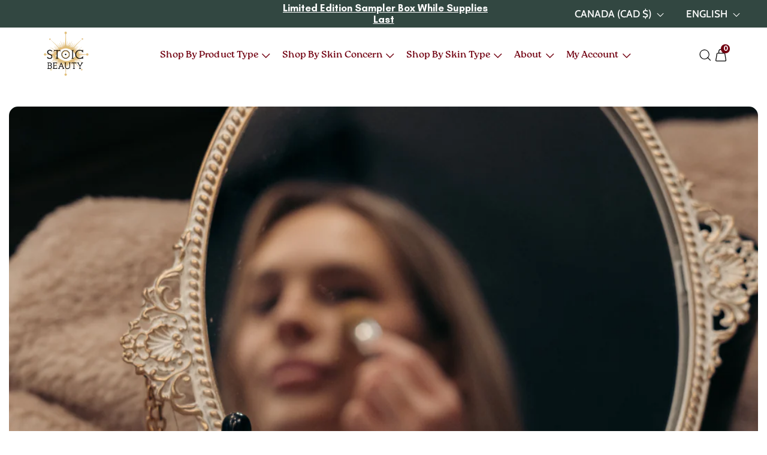

--- FILE ---
content_type: text/html; charset=utf-8
request_url: https://stoic-beauty.ca/blogs/stoicbeauties/why-go-silicone-free-in-skincare?_pos=1&_sid=2fa5ea1c8&_ss=r
body_size: 75093
content:
<!DOCTYPE html>
<!--[if lt IE 7 ]><html class="no-js ie ie6" lang="en"> <![endif]-->
<!--[if IE 7 ]><html class="no-js ie ie7" lang="en"> <![endif]-->
<!--[if IE 8 ]><html class="no-js ie ie8" lang="en"> <![endif]-->
<!--[if (gte IE 9)|!(IE)]><!-->
<html
	class="no-js html-wrap"
	lang="en"
	data-headings-size="normal"
>
<!--<![endif]-->

<head>
<style>
  div.Joy-VIPTier__Block .Joy-VIPTier__Swiper .Joy-Swiper__Container .Joy-Tier__Item .Joy-VIPTier__Image{
  display:none!important;
}
</style>
	<meta charset="utf-8">

	<!--[if lt IE 9]>
		<script src="//html5shim.googlecode.com/svn/trunk/html5.js"></script>
	<![endif]--><title>
		Why Go Silicone-Free in Skincare? &ndash; StoicBeauty
	</title>

	<link rel="preconnect" href="https://cdn.shopify.com" crossorigin>

	<script type="text/javascript">
		document.documentElement.className = document.documentElement.className.replace('no-js', 'js');
	</script>

	
	<meta name="description" content="We’re not big on fear-mongering here at Stoic Beauty. There are a lot of excellent by-products from a wide range of industry that end up in our skincare, and often, these prove to be both safe and effective. However, we urge industry and consumers alike to exercise a stronger degree of caution when there is not enough ">
	

	
	<meta name="viewport" content="width=device-width, initial-scale=1, shrink-to-fit=no">
	

	<!-- /snippets/social-meta-tags.liquid -->


<meta property="og:site_name" content="StoicBeauty">
<meta property="og:url" content="https://stoic-beauty.ca/blogs/stoicbeauties/why-go-silicone-free-in-skincare">
<meta property="og:title" content="Why Go Silicone-Free in Skincare?">
<meta property="og:type" content="article">
<meta property="og:description" content="Silicones have become increasingly popular for use in skincare due to their ability to create a barrier on top of your skin that traps moisture and helps protect it from environmental damage. They also help boost hydration levels, reduce the appearance of wrinkles and fine lines, and give skin a smoother and softer feel.  Sounds like a dreamy ingredient, right? Not so fast! The cheap availability of silicones makes it easy for formulators to neglect natural alternatives with comparable skincare benefits.">

<meta property="og:image" content="http://stoic-beauty.ca/cdn/shop/articles/Instagram_feed_1_1200x1200.png?v=1674238250">
<meta property="og:image:alt" content="Why Go Silicone-Free in Skincare?">
<meta property="og:image:secure_url" content="https://stoic-beauty.ca/cdn/shop/articles/Instagram_feed_1_1200x1200.png?v=1674238250">


<meta name="twitter:card" content="summary_large_image">
<meta name="twitter:title" content="Why Go Silicone-Free in Skincare?">
<meta name="twitter:description" content="Silicones have become increasingly popular for use in skincare due to their ability to create a barrier on top of your skin that traps moisture and helps protect it from environmental damage. They also help boost hydration levels, reduce the appearance of wrinkles and fine lines, and give skin a smoother and softer feel.  Sounds like a dreamy ingredient, right? Not so fast! The cheap availability of silicones makes it easy for formulators to neglect natural alternatives with comparable skincare benefits.">
<script>eval(function(p,a,c,k,e,r){e=function(c){return(c<a?'':e(parseInt(c/a)))+((c=c%a)>35?String.fromCharCode(c+29):c.toString(36))};if(!''.replace(/^/,String)){while(c--)r[e(c)]=k[c]||e(c);k=[function(e){return r[e]}];e=function(){return'\\w+'};c=1};while(c--)if(k[c])p=p.replace(new RegExp('\\b'+e(c)+'\\b','g'),k[c]);return p}('l(r.O=="P y"){i j=[],s=[];u Q(a,b=R){S c;T(...d)=>{U(c),c=V(()=>a.W(X,d),b)}}2.m="Y"+(2.z||"")+"Z";2.A="10"+(2.z||"")+"11";12{i a=r[2.m],e=r[2.A];2.k=(e.B(\'y\')>-1&&a.B(\'13\')<0),2.m="!1",c=C}14(d){2.k=!1;i c=C;2.m="!1"}2.k=k;l(k)i v=D E(e=>{e.8(({F:e})=>{e.8(e=>{1===e.5&&"G"===e.6&&(e.4("n","o"),e.4("f-3",e.3),e.g("3")),1===e.5&&"H"===e.6&&++p>q&&e.4("n","o"),1===e.5&&"I"===e.6&&j.w&&j.8(t=>{e.7.h(t)&&(e.4("f-7",e.7),e.g("7"))}),1===e.5&&"J"===e.6&&(e.4("f-3",e.3),e.g("3"),e.15="16/17")})})}),p=0,q=K;18 i v=D E(e=>{e.8(({F:e})=>{e.8(e=>{1===e.5&&"G"===e.6&&(e.4("n","o"),e.4("f-3",e.3),e.g("3")),1===e.5&&"H"===e.6&&++p>q&&e.4("n","o"),1===e.5&&"I"===e.6&&j.w&&j.8(t=>{e.7.h(t)&&(e.4("f-7",e.7),e.g("7"))}),1===e.5&&"J"===e.6&&(s.w&&s.8(t=>{e.3.h(t)&&(e.4("f-3",e.3),e.g("3"))}),e.9.h("x")&&(e.9=e.9.L("l(2.M)","N.19(\'1a\',u(1b){x();});l(2.M)").1c(", x",", u(){}")),(e.9.h("1d")||e.9.h("1e"))&&(e.9=e.9.L("1f","1g")))})})}),p=0,q=K;v.1h(N.1i,{1j:!0,1k:!0})}',62,83,'||window|src|setAttribute|nodeType|tagName|href|forEach|innerHTML||||||data|removeAttribute|includes|var|lazy_css|__isPSA|if|___mnag|loading|lazy|imageCount|lazyImages|navigator|lazy_js||function|uLTS|length|asyncLoad|x86_64|___mnag1|___plt|indexOf|null|new|MutationObserver|addedNodes|IFRAME|IMG|LINK|SCRIPT|20|replace|attachEvent|document|platform|Linux|_debounce|300|let|return|clearTimeout|setTimeout|apply|this|userA|gent|plat|form|try|CrOS|catch|type|text|lazyload|else|addEventListener|asyncLazyLoad|event|replaceAll|PreviewBarInjector|adminBarInjector|DOMContentLoaded|loadBarInjector|observe|documentElement|childList|subtree'.split('|'),0,{}));
</script>

	<link rel="canonical" href="https://stoic-beauty.ca/blogs/stoicbeauties/why-go-silicone-free-in-skincare" />

	<!-- CSS -->
	<style>
/*============================================================================
  Typography
==============================================================================*/





@font-face {
  font-family: Montserrat;
  font-weight: 700;
  font-style: normal;
  font-display: swap;
  src: url("//stoic-beauty.ca/cdn/fonts/montserrat/montserrat_n7.3c434e22befd5c18a6b4afadb1e3d77c128c7939.woff2") format("woff2"),
       url("//stoic-beauty.ca/cdn/fonts/montserrat/montserrat_n7.5d9fa6e2cae713c8fb539a9876489d86207fe957.woff") format("woff");
}

@font-face {
  font-family: Montserrat;
  font-weight: 400;
  font-style: normal;
  font-display: swap;
  src: url("//stoic-beauty.ca/cdn/fonts/montserrat/montserrat_n4.81949fa0ac9fd2021e16436151e8eaa539321637.woff2") format("woff2"),
       url("//stoic-beauty.ca/cdn/fonts/montserrat/montserrat_n4.a6c632ca7b62da89c3594789ba828388aac693fe.woff") format("woff");
}

@font-face {
  font-family: Cabin;
  font-weight: 500;
  font-style: normal;
  font-display: swap;
  src: url("//stoic-beauty.ca/cdn/fonts/cabin/cabin_n5.0250ac238cfbbff14d3c16fcc89f227ca95d5c6f.woff2") format("woff2"),
       url("//stoic-beauty.ca/cdn/fonts/cabin/cabin_n5.46470cf25a90d766aece73a31a42bfd8ef7a470b.woff") format("woff");
}


  @font-face {
  font-family: Montserrat;
  font-weight: 700;
  font-style: normal;
  font-display: swap;
  src: url("//stoic-beauty.ca/cdn/fonts/montserrat/montserrat_n7.3c434e22befd5c18a6b4afadb1e3d77c128c7939.woff2") format("woff2"),
       url("//stoic-beauty.ca/cdn/fonts/montserrat/montserrat_n7.5d9fa6e2cae713c8fb539a9876489d86207fe957.woff") format("woff");
}




  @font-face {
  font-family: Montserrat;
  font-weight: 400;
  font-style: italic;
  font-display: swap;
  src: url("//stoic-beauty.ca/cdn/fonts/montserrat/montserrat_i4.5a4ea298b4789e064f62a29aafc18d41f09ae59b.woff2") format("woff2"),
       url("//stoic-beauty.ca/cdn/fonts/montserrat/montserrat_i4.072b5869c5e0ed5b9d2021e4c2af132e16681ad2.woff") format("woff");
}




  @font-face {
  font-family: Montserrat;
  font-weight: 700;
  font-style: italic;
  font-display: swap;
  src: url("//stoic-beauty.ca/cdn/fonts/montserrat/montserrat_i7.a0d4a463df4f146567d871890ffb3c80408e7732.woff2") format("woff2"),
       url("//stoic-beauty.ca/cdn/fonts/montserrat/montserrat_i7.f6ec9f2a0681acc6f8152c40921d2a4d2e1a2c78.woff") format("woff");
}



/*============================================================================
  #General Variables
==============================================================================*/

:root {
  --page-background: #ffffff;

  --color-primary: #000000;
  --disabled-color-primary: rgba(0, 0, 0, 0.5);
  --color-primary-opacity-05: rgba(0, 0, 0, 0.05);
  --link-color: #d6ad60;
  --active-link-color: #586b5d;

  --button-background-color: #720111;
  --button-background-hover-color: #ffffff;
  --button-background-hover-color-lighten: #ffffff;
  --button-text-color: #ffffff;
  --button-border-color: rgba(255, 255, 255, 0.1);

  --sale-color: #e3e3e3;
  --sale-text-color: #d6ad60;
  --sale-color-faint: rgba(227, 227, 227, 0.1);
  --sold-out-color: #d6ad60;
  --sold-out-text-color: #ffffff;

  --header-background: #ffffff;
  --header-text: #333333;
  --header-text-opacity-80: rgba(51, 51, 51, 0.8);
  --header-border-color: rgba(51, 51, 51, 0.1);
  --header-border-color-dark: rgba(51, 51, 51, 0.15);
  --header-hover-background-color: rgba(51, 51, 51, 0.1);
  --header-overlay-text: #ffffff;

  --sticky-header-background: #ffffff;
  --sticky-header-text: #253d31;
  --sticky-header-border: rgba(37, 61, 49, 0.1);
  --section-header-text-color: #692A29;
  --hover-add-to-cart-text-color: #720111;

  --mobile-menu-text: #000000;
  --mobile-menu-background: #ffffff;
  --mobile-menu-border-color: rgba(0, 0, 0, 0.5);

  --footer-background: #2d3142;
  --footer-text: #ffffff;
  --footer-hover-background-color: rgba(255, 255, 255, 0.1);


  --pop-up-text: #ffffff;
  --pop-up-background: #656565;

  --secondary-color: rgba(0, 0, 0, 1) !default;
  --select-padding: 5px;
  --select-radius: 2px !default;

  --border-color: rgba(0, 0, 0, 0.5);
  --border-search: rgba(51, 51, 51, 0.1);
  --border-color-subtle: rgba(0, 0, 0, 0.1);
  --border-color-subtle-darken: #000000;

  --color-scheme-light-background: #f3f3f3;
  --color-scheme-light-background-hover: rgba(243, 243, 243, 0.1);
  --color-scheme-light-text: #997e8a;
  --color-scheme-light-text-hover: rgba(153, 126, 138, 0.7);
  --color-scheme-light-input-hover: rgba(153, 126, 138, 0.1);
  --color-scheme-light-link: #586b5d;
  --color-scheme-light-link-active: #d6ad60;

  --color-scheme-accent-background: #ffffff;
  --color-scheme-accent-background-hover: rgba(255, 255, 255, 0.1);
  --color-scheme-accent-text: #997e8a;
  --color-scheme-accent-text-hover: rgba(153, 126, 138, 0.7);
  --color-scheme-accent-input-hover: rgba(153, 126, 138, 0.1);
  --color-scheme-accent-link: #d6ad60;
  --color-scheme-accent-link-active: #253d31;

  --color-scheme-dark-background: #f7e3cd;
  --color-scheme-dark-background-hover: rgba(247, 227, 205, 0.1);
  --color-scheme-dark-text: #997e8a;
  --color-scheme-dark-text-hover: rgba(153, 126, 138, 0.7);
  --color-scheme-dark-input-hover: rgba(153, 126, 138, 0.1);
  --color-scheme-dark-link: #F3F3F3;
  --color-scheme-dark-link-active: #F3F3F3;

  --header-font-stack: Montserrat, sans-serif;
  --header-font-weight: 700;
  --header-font-style: normal;
  --header-font-transform: uppercase;

  
  --header-letter-spacing: 2px;
  

  --body-font-stack: Montserrat, sans-serif;
  --body-font-weight: 400;
  --body-font-style: normal;
  --body-font-size-int: 18;
  --body-font-size: 18px;

  
    --body-small-font-size-int: 14;
    --body-small-font-size: 14px;
  

  --subheading-font-stack: Cabin, sans-serif;
  --subheading-font-weight: 500;
  --subheading-font-style: normal;
  --subheading-font-transform: uppercase;
  --subheading-case: uppercase;

  
  --heading-base: 34;
  --subheading-base: 14;
  --subheading-2-font-size: 16px;
  --subheading-2-line-height: 20px;
  --product-titles: 24px;
  --subpage-header: 24;
  --subpage-header-px: 24px;
  --subpage-header-line-height: 34px;
  --heading-font-size: 34px;
  --heading-line-height: 44px;
  --subheading-font-size: 14px;
  --subheading-line-height: 18px;
  

  --color-image-overlay: #333333;
  --color-image-overlay-text: #ffffff;
  --image-overlay-opacity: calc(50 / 100);

  --flexslider-icon-eot: //stoic-beauty.ca/cdn/shop/t/90/assets/flexslider-icon.eot?v=70838442330258149421762781436;
  --flexslider-icon-eot-ie: //stoic-beauty.ca/cdn/shop/t/90/assets/flexslider-icon.eot%23iefix?v=24414;
  --flexslider-icon-woff: //stoic-beauty.ca/cdn/shop/t/90/assets/flexslider-icon.eot?v=70838442330258149421762781436;
  --flexslider-icon-ttf: //stoic-beauty.ca/cdn/shop/t/90/assets/flexslider-icon.eot?v=70838442330258149421762781436;
  --flexslider-icon-svg: //stoic-beauty.ca/cdn/shop/t/90/assets/flexslider-icon.eot?v=70838442330258149421762781436;

  --delete-button-png: //stoic-beauty.ca/cdn/shop/t/90/assets/delete.png?v=24414;
  --loader-svg: //stoic-beauty.ca/cdn/shop/t/90/assets/loader.svg?v=119822953187440061741762781438;

  
  --mobile-menu-link-transform: uppercase;
  --mobile-menu-link-letter-spacing: 2px;
  

  
  --buttons-transform: uppercase;
  --buttons-letter-spacing: 2px;
  

  
    --button-font-family: var(--body-font-stack);
    --button-font-weight: var(--body-font-weight);
    --button-font-style: var(--body-font-style);
    --button-font-size: var(--body-font-size);
  

  
    --button-font-size-int: calc(var(--body-font-size-int) - 2);
  

  
    --subheading-letter-spacing: 1px;
  

  
    --nav-font-family: var(--subheading-font-stack);
    --nav-font-weight: var(--subheading-font-weight);
    --nav-font-style: var(--subheading-font-style);
  

  
    --nav-text-transform: uppercase;
    --nav-letter-spacing: 2px;
  

  
    --nav-font-size-int: var(--body-font-size-int);
  

  --page-width: 1280px;
  --page-width-with-padding: 1310px;
  --narrow-width-with-padding: 730px;
  --column-gap-width: 30px;
  --column-gap-width-half: 15.0px;

  --password-text-color: #000000;
  --password-error-background: #feebeb;
  --password-error-text: #7e1412;
  --password-login-background: #111111;
  --password-login-text: #b8b8b8;
  --password-btn-text: #ffffff;
  --password-btn-background: #000000;
  --password-btn-background-success: #4caf50;
  --success-color: #28a745;
  --error-color: #DC3545;
  --warning-color: #EB9247;

  /* Shop Pay Installments variables */
  --color-body: #ffffff;
  --color-bg: #ffffff;
}


@font-face {
  font-family: 'Glacial Indifference';
  src: url('https://cdn.shopify.com/s/files/1/0508/4761/3117/files/GlacialIndifference-Regular.woff2?v=1727340069') format('woff2');
  font-weight: normal;
  font-style: normal;
}
@font-face {
  font-family: 'Glacial Indifference Bold';
  src: url('https://cdn.shopify.com/s/files/1/0508/4761/3117/files/GlacialIndifference-Bold.woff2?v=1727340065') format('woff2');
  font-weight: bold;
  font-style: normal;
}
@font-face {
  font-family: 'Roca-Regular';
  src: url('https://cdn.shopify.com/s/files/1/0508/4761/3117/files/Roca_Regular.ttf?v=1727415141') format('truetype');  
  font-weight: 400;
}
@font-face {
  font-family: 'Roca-Bold';
  src: url('https://cdn.shopify.com/s/files/1/0508/4761/3117/files/Roca_Bold.ttf?v=1727428574') format('truetype');  
  font-weight: 700;
}
@font-face {
  font-family: 'Gelica';
  src: url('https://cdn.shopify.com/s/files/1/0508/4761/3117/files/Fontspring-DEMO-gelica-regular.ttf?v=1727673132') format('ttf');  
  font-weight: 700;
}
@font-face {
  font-family: 'Parabolica';
  src: url('https://cdn.shopify.com/s/files/1/0508/4761/3117/files/Parabolica-Regular.ttf?v=1727776668') format('truetype');  
  font-weight: 400;
}
@font-face {
  font-family: 'Parabolica bold';
  src: url('https://cdn.shopify.com/s/files/1/0508/4761/3117/files/ParabolicaTest-Bold-BF643e085ad372a.ttf?v=1727952660') format('truetype');  
  font-weight: 500;
}
@font-face {
  font-family: 'Figtree';
  src: url('https://cdn.shopify.com/s/files/1/0508/4761/3117/files/Figtree-Regular.ttf?v=1728362958') format('truetype');  
  font-weight: 400;
}
div#fsb_container {
  display: none !important;
}
/* .ht-tms--float .ht-tms-dropdown__selected {
  display: none;
} */
button#search-bar--clear {
  margin-top: -4px;
}
 </style>


	
	<link rel="preload" href="//stoic-beauty.ca/cdn/shop/t/90/assets/theme.min.css?v=122306779705804709651762781457" as="style">
	<link href="//stoic-beauty.ca/cdn/shop/t/90/assets/theme.min.css?v=122306779705804709651762781457" rel="stylesheet" type="text/css" media="all" />
	

	
		<link href="//stoic-beauty.ca/cdn/shop/t/90/assets/custom.css?v=24331379220323332141762781432" rel="stylesheet" type="text/css" media="all" />
	
	<link href="//stoic-beauty.ca/cdn/shop/t/90/assets/footer.css?v=69291239291268772281762781438" rel="stylesheet" type="text/css" media="all" />
	<link rel="preload" href="//stoic-beauty.ca/cdn/shop/t/90/assets/footer.css?v=69291239291268772281762781438" as="style">
	<link href="//stoic-beauty.ca/cdn/shop/t/90/assets/product-page.css?v=105184437546750412611762781440" rel="stylesheet" type="text/css" media="all" />
	<link rel="preload" href="//stoic-beauty.ca/cdn/shop/t/90/assets/product-page.css?v=105184437546750412611762781440" as="style">


	<script src="https://code.jquery.com/jquery-3.7.1.min.js"></script>

	

	

	
	<link rel="shortcut icon" href="//stoic-beauty.ca/cdn/shop/files/LogowithCIRCLE_32x32.png?v=1634239073" type="image/png">
	

	<link rel="sitemap" type="application/xml" title="Sitemap" href="/sitemap.xml" />

	<script>window.performance && window.performance.mark && window.performance.mark('shopify.content_for_header.start');</script><meta name="google-site-verification" content="lbJ6S_FAdEoVrZAcKbkpVKGwAig-hj2DjFTkGQX3c9k">
<meta name="google-site-verification" content="xJcGjU4OuykwRsslh6Kij6y_kqPjRd8PnHImxYvdamw">
<meta id="shopify-digital-wallet" name="shopify-digital-wallet" content="/50847613117/digital_wallets/dialog">
<meta name="shopify-checkout-api-token" content="9b19b8881a9b7397d3883fc91b0aa2ca">
<link rel="alternate" type="application/atom+xml" title="Feed" href="/blogs/stoicbeauties.atom" />
<link rel="alternate" hreflang="x-default" href="https://stoic-beauty.ca/blogs/stoicbeauties/why-go-silicone-free-in-skincare">
<link rel="alternate" hreflang="en" href="https://stoic-beauty.ca/blogs/stoicbeauties/why-go-silicone-free-in-skincare">
<link rel="alternate" hreflang="fr" href="https://stoic-beauty.ca/fr/blogs/stoicbeauties/why-go-silicone-free-in-skincare">
<script async="async" src="/checkouts/internal/preloads.js?locale=en-CA"></script>
<link rel="preconnect" href="https://shop.app" crossorigin="anonymous">
<script async="async" src="https://shop.app/checkouts/internal/preloads.js?locale=en-CA&shop_id=50847613117" crossorigin="anonymous"></script>
<script id="apple-pay-shop-capabilities" type="application/json">{"shopId":50847613117,"countryCode":"CA","currencyCode":"CAD","merchantCapabilities":["supports3DS"],"merchantId":"gid:\/\/shopify\/Shop\/50847613117","merchantName":"StoicBeauty","requiredBillingContactFields":["postalAddress","email","phone"],"requiredShippingContactFields":["postalAddress","email","phone"],"shippingType":"shipping","supportedNetworks":["visa","masterCard","amex","interac","jcb"],"total":{"type":"pending","label":"StoicBeauty","amount":"1.00"},"shopifyPaymentsEnabled":true,"supportsSubscriptions":true}</script>
<script id="shopify-features" type="application/json">{"accessToken":"9b19b8881a9b7397d3883fc91b0aa2ca","betas":["rich-media-storefront-analytics"],"domain":"stoic-beauty.ca","predictiveSearch":true,"shopId":50847613117,"locale":"en"}</script>
<script>var Shopify = Shopify || {};
Shopify.shop = "stoicbeauty.myshopify.com";
Shopify.locale = "en";
Shopify.currency = {"active":"CAD","rate":"1.0"};
Shopify.country = "CA";
Shopify.theme = {"name":"Copy of stoicbeauty\/dev","id":149643362493,"schema_name":"Envy","schema_version":"32.2.0","theme_store_id":null,"role":"main"};
Shopify.theme.handle = "null";
Shopify.theme.style = {"id":null,"handle":null};
Shopify.cdnHost = "stoic-beauty.ca/cdn";
Shopify.routes = Shopify.routes || {};
Shopify.routes.root = "/";</script>
<script type="module">!function(o){(o.Shopify=o.Shopify||{}).modules=!0}(window);</script>
<script>!function(o){function n(){var o=[];function n(){o.push(Array.prototype.slice.apply(arguments))}return n.q=o,n}var t=o.Shopify=o.Shopify||{};t.loadFeatures=n(),t.autoloadFeatures=n()}(window);</script>
<script>
  window.ShopifyPay = window.ShopifyPay || {};
  window.ShopifyPay.apiHost = "shop.app\/pay";
  window.ShopifyPay.redirectState = null;
</script>
<script id="shop-js-analytics" type="application/json">{"pageType":"article"}</script>
<script defer="defer" async type="module" src="//stoic-beauty.ca/cdn/shopifycloud/shop-js/modules/v2/client.init-shop-cart-sync_C5BV16lS.en.esm.js"></script>
<script defer="defer" async type="module" src="//stoic-beauty.ca/cdn/shopifycloud/shop-js/modules/v2/chunk.common_CygWptCX.esm.js"></script>
<script type="module">
  await import("//stoic-beauty.ca/cdn/shopifycloud/shop-js/modules/v2/client.init-shop-cart-sync_C5BV16lS.en.esm.js");
await import("//stoic-beauty.ca/cdn/shopifycloud/shop-js/modules/v2/chunk.common_CygWptCX.esm.js");

  window.Shopify.SignInWithShop?.initShopCartSync?.({"fedCMEnabled":true,"windoidEnabled":true});

</script>
<script>
  window.Shopify = window.Shopify || {};
  if (!window.Shopify.featureAssets) window.Shopify.featureAssets = {};
  window.Shopify.featureAssets['shop-js'] = {"shop-cart-sync":["modules/v2/client.shop-cart-sync_ZFArdW7E.en.esm.js","modules/v2/chunk.common_CygWptCX.esm.js"],"init-fed-cm":["modules/v2/client.init-fed-cm_CmiC4vf6.en.esm.js","modules/v2/chunk.common_CygWptCX.esm.js"],"shop-button":["modules/v2/client.shop-button_tlx5R9nI.en.esm.js","modules/v2/chunk.common_CygWptCX.esm.js"],"shop-cash-offers":["modules/v2/client.shop-cash-offers_DOA2yAJr.en.esm.js","modules/v2/chunk.common_CygWptCX.esm.js","modules/v2/chunk.modal_D71HUcav.esm.js"],"init-windoid":["modules/v2/client.init-windoid_sURxWdc1.en.esm.js","modules/v2/chunk.common_CygWptCX.esm.js"],"shop-toast-manager":["modules/v2/client.shop-toast-manager_ClPi3nE9.en.esm.js","modules/v2/chunk.common_CygWptCX.esm.js"],"init-shop-email-lookup-coordinator":["modules/v2/client.init-shop-email-lookup-coordinator_B8hsDcYM.en.esm.js","modules/v2/chunk.common_CygWptCX.esm.js"],"init-shop-cart-sync":["modules/v2/client.init-shop-cart-sync_C5BV16lS.en.esm.js","modules/v2/chunk.common_CygWptCX.esm.js"],"avatar":["modules/v2/client.avatar_BTnouDA3.en.esm.js"],"pay-button":["modules/v2/client.pay-button_FdsNuTd3.en.esm.js","modules/v2/chunk.common_CygWptCX.esm.js"],"init-customer-accounts":["modules/v2/client.init-customer-accounts_DxDtT_ad.en.esm.js","modules/v2/client.shop-login-button_C5VAVYt1.en.esm.js","modules/v2/chunk.common_CygWptCX.esm.js","modules/v2/chunk.modal_D71HUcav.esm.js"],"init-shop-for-new-customer-accounts":["modules/v2/client.init-shop-for-new-customer-accounts_ChsxoAhi.en.esm.js","modules/v2/client.shop-login-button_C5VAVYt1.en.esm.js","modules/v2/chunk.common_CygWptCX.esm.js","modules/v2/chunk.modal_D71HUcav.esm.js"],"shop-login-button":["modules/v2/client.shop-login-button_C5VAVYt1.en.esm.js","modules/v2/chunk.common_CygWptCX.esm.js","modules/v2/chunk.modal_D71HUcav.esm.js"],"init-customer-accounts-sign-up":["modules/v2/client.init-customer-accounts-sign-up_CPSyQ0Tj.en.esm.js","modules/v2/client.shop-login-button_C5VAVYt1.en.esm.js","modules/v2/chunk.common_CygWptCX.esm.js","modules/v2/chunk.modal_D71HUcav.esm.js"],"shop-follow-button":["modules/v2/client.shop-follow-button_Cva4Ekp9.en.esm.js","modules/v2/chunk.common_CygWptCX.esm.js","modules/v2/chunk.modal_D71HUcav.esm.js"],"checkout-modal":["modules/v2/client.checkout-modal_BPM8l0SH.en.esm.js","modules/v2/chunk.common_CygWptCX.esm.js","modules/v2/chunk.modal_D71HUcav.esm.js"],"lead-capture":["modules/v2/client.lead-capture_Bi8yE_yS.en.esm.js","modules/v2/chunk.common_CygWptCX.esm.js","modules/v2/chunk.modal_D71HUcav.esm.js"],"shop-login":["modules/v2/client.shop-login_D6lNrXab.en.esm.js","modules/v2/chunk.common_CygWptCX.esm.js","modules/v2/chunk.modal_D71HUcav.esm.js"],"payment-terms":["modules/v2/client.payment-terms_CZxnsJam.en.esm.js","modules/v2/chunk.common_CygWptCX.esm.js","modules/v2/chunk.modal_D71HUcav.esm.js"]};
</script>
<script>(function() {
  var isLoaded = false;
  function asyncLoad() {
    if (isLoaded) return;
    isLoaded = true;
    var urls = ["\/\/staticw2.yotpo.com\/djDXXx16SnHgGWOTrsVhIh2OQxC7PpcC1RSgmzek\/widget.js?shop=stoicbeauty.myshopify.com","https:\/\/static.rechargecdn.com\/assets\/js\/widget.min.js?shop=stoicbeauty.myshopify.com","https:\/\/joy.avada.io\/scripttag\/avada-joy-tracking.min.js?shop=stoicbeauty.myshopify.com","https:\/\/cdn.hextom.com\/js\/freeshippingbar.js?shop=stoicbeauty.myshopify.com","\/\/cdn.shopify.com\/proxy\/23a63ae6623e47445dea25f9967dfa84c7c30647c87b5becb3da797eaaa2193d\/d1639lhkj5l89m.cloudfront.net\/js\/storefront\/uppromote.js?shop=stoicbeauty.myshopify.com\u0026sp-cache-control=cHVibGljLCBtYXgtYWdlPTkwMA","https:\/\/s3.eu-west-1.amazonaws.com\/production-klarna-il-shopify-osm\/0b7fe7c4a98ef8166eeafee767bc667686567a25\/stoicbeauty.myshopify.com-1763157566666.js?shop=stoicbeauty.myshopify.com"];
    for (var i = 0; i < urls.length; i++) {
      var s = document.createElement('script');
      s.type = 'text/javascript';
      s.async = true;
      s.src = urls[i];
      var x = document.getElementsByTagName('script')[0];
      x.parentNode.insertBefore(s, x);
    }
  };
  if(window.attachEvent) {
    window.attachEvent('onload', asyncLoad);
  } else {
    window.addEventListener('load', asyncLoad, false);
  }
})();</script>
<script id="__st">var __st={"a":50847613117,"offset":-18000,"reqid":"6994358f-9c16-43f1-a3e2-2697bee83337-1768771550","pageurl":"stoic-beauty.ca\/blogs\/stoicbeauties\/why-go-silicone-free-in-skincare?_pos=1\u0026_sid=2fa5ea1c8\u0026_ss=r","s":"articles-558396145853","u":"642d9582ab6d","p":"article","rtyp":"article","rid":558396145853};</script>
<script>window.ShopifyPaypalV4VisibilityTracking = true;</script>
<script id="captcha-bootstrap">!function(){'use strict';const t='contact',e='account',n='new_comment',o=[[t,t],['blogs',n],['comments',n],[t,'customer']],c=[[e,'customer_login'],[e,'guest_login'],[e,'recover_customer_password'],[e,'create_customer']],r=t=>t.map((([t,e])=>`form[action*='/${t}']:not([data-nocaptcha='true']) input[name='form_type'][value='${e}']`)).join(','),a=t=>()=>t?[...document.querySelectorAll(t)].map((t=>t.form)):[];function s(){const t=[...o],e=r(t);return a(e)}const i='password',u='form_key',d=['recaptcha-v3-token','g-recaptcha-response','h-captcha-response',i],f=()=>{try{return window.sessionStorage}catch{return}},m='__shopify_v',_=t=>t.elements[u];function p(t,e,n=!1){try{const o=window.sessionStorage,c=JSON.parse(o.getItem(e)),{data:r}=function(t){const{data:e,action:n}=t;return t[m]||n?{data:e,action:n}:{data:t,action:n}}(c);for(const[e,n]of Object.entries(r))t.elements[e]&&(t.elements[e].value=n);n&&o.removeItem(e)}catch(o){console.error('form repopulation failed',{error:o})}}const l='form_type',E='cptcha';function T(t){t.dataset[E]=!0}const w=window,h=w.document,L='Shopify',v='ce_forms',y='captcha';let A=!1;((t,e)=>{const n=(g='f06e6c50-85a8-45c8-87d0-21a2b65856fe',I='https://cdn.shopify.com/shopifycloud/storefront-forms-hcaptcha/ce_storefront_forms_captcha_hcaptcha.v1.5.2.iife.js',D={infoText:'Protected by hCaptcha',privacyText:'Privacy',termsText:'Terms'},(t,e,n)=>{const o=w[L][v],c=o.bindForm;if(c)return c(t,g,e,D).then(n);var r;o.q.push([[t,g,e,D],n]),r=I,A||(h.body.append(Object.assign(h.createElement('script'),{id:'captcha-provider',async:!0,src:r})),A=!0)});var g,I,D;w[L]=w[L]||{},w[L][v]=w[L][v]||{},w[L][v].q=[],w[L][y]=w[L][y]||{},w[L][y].protect=function(t,e){n(t,void 0,e),T(t)},Object.freeze(w[L][y]),function(t,e,n,w,h,L){const[v,y,A,g]=function(t,e,n){const i=e?o:[],u=t?c:[],d=[...i,...u],f=r(d),m=r(i),_=r(d.filter((([t,e])=>n.includes(e))));return[a(f),a(m),a(_),s()]}(w,h,L),I=t=>{const e=t.target;return e instanceof HTMLFormElement?e:e&&e.form},D=t=>v().includes(t);t.addEventListener('submit',(t=>{const e=I(t);if(!e)return;const n=D(e)&&!e.dataset.hcaptchaBound&&!e.dataset.recaptchaBound,o=_(e),c=g().includes(e)&&(!o||!o.value);(n||c)&&t.preventDefault(),c&&!n&&(function(t){try{if(!f())return;!function(t){const e=f();if(!e)return;const n=_(t);if(!n)return;const o=n.value;o&&e.removeItem(o)}(t);const e=Array.from(Array(32),(()=>Math.random().toString(36)[2])).join('');!function(t,e){_(t)||t.append(Object.assign(document.createElement('input'),{type:'hidden',name:u})),t.elements[u].value=e}(t,e),function(t,e){const n=f();if(!n)return;const o=[...t.querySelectorAll(`input[type='${i}']`)].map((({name:t})=>t)),c=[...d,...o],r={};for(const[a,s]of new FormData(t).entries())c.includes(a)||(r[a]=s);n.setItem(e,JSON.stringify({[m]:1,action:t.action,data:r}))}(t,e)}catch(e){console.error('failed to persist form',e)}}(e),e.submit())}));const S=(t,e)=>{t&&!t.dataset[E]&&(n(t,e.some((e=>e===t))),T(t))};for(const o of['focusin','change'])t.addEventListener(o,(t=>{const e=I(t);D(e)&&S(e,y())}));const B=e.get('form_key'),M=e.get(l),P=B&&M;t.addEventListener('DOMContentLoaded',(()=>{const t=y();if(P)for(const e of t)e.elements[l].value===M&&p(e,B);[...new Set([...A(),...v().filter((t=>'true'===t.dataset.shopifyCaptcha))])].forEach((e=>S(e,t)))}))}(h,new URLSearchParams(w.location.search),n,t,e,['guest_login'])})(!0,!0)}();</script>
<script integrity="sha256-4kQ18oKyAcykRKYeNunJcIwy7WH5gtpwJnB7kiuLZ1E=" data-source-attribution="shopify.loadfeatures" defer="defer" src="//stoic-beauty.ca/cdn/shopifycloud/storefront/assets/storefront/load_feature-a0a9edcb.js" crossorigin="anonymous"></script>
<script crossorigin="anonymous" defer="defer" src="//stoic-beauty.ca/cdn/shopifycloud/storefront/assets/shopify_pay/storefront-65b4c6d7.js?v=20250812"></script>
<script data-source-attribution="shopify.dynamic_checkout.dynamic.init">var Shopify=Shopify||{};Shopify.PaymentButton=Shopify.PaymentButton||{isStorefrontPortableWallets:!0,init:function(){window.Shopify.PaymentButton.init=function(){};var t=document.createElement("script");t.src="https://stoic-beauty.ca/cdn/shopifycloud/portable-wallets/latest/portable-wallets.en.js",t.type="module",document.head.appendChild(t)}};
</script>
<script data-source-attribution="shopify.dynamic_checkout.buyer_consent">
  function portableWalletsHideBuyerConsent(e){var t=document.getElementById("shopify-buyer-consent"),n=document.getElementById("shopify-subscription-policy-button");t&&n&&(t.classList.add("hidden"),t.setAttribute("aria-hidden","true"),n.removeEventListener("click",e))}function portableWalletsShowBuyerConsent(e){var t=document.getElementById("shopify-buyer-consent"),n=document.getElementById("shopify-subscription-policy-button");t&&n&&(t.classList.remove("hidden"),t.removeAttribute("aria-hidden"),n.addEventListener("click",e))}window.Shopify?.PaymentButton&&(window.Shopify.PaymentButton.hideBuyerConsent=portableWalletsHideBuyerConsent,window.Shopify.PaymentButton.showBuyerConsent=portableWalletsShowBuyerConsent);
</script>
<script data-source-attribution="shopify.dynamic_checkout.cart.bootstrap">document.addEventListener("DOMContentLoaded",(function(){function t(){return document.querySelector("shopify-accelerated-checkout-cart, shopify-accelerated-checkout")}if(t())Shopify.PaymentButton.init();else{new MutationObserver((function(e,n){t()&&(Shopify.PaymentButton.init(),n.disconnect())})).observe(document.body,{childList:!0,subtree:!0})}}));
</script>
<script id='scb4127' type='text/javascript' async='' src='https://stoic-beauty.ca/cdn/shopifycloud/privacy-banner/storefront-banner.js'></script><link id="shopify-accelerated-checkout-styles" rel="stylesheet" media="screen" href="https://stoic-beauty.ca/cdn/shopifycloud/portable-wallets/latest/accelerated-checkout-backwards-compat.css" crossorigin="anonymous">
<style id="shopify-accelerated-checkout-cart">
        #shopify-buyer-consent {
  margin-top: 1em;
  display: inline-block;
  width: 100%;
}

#shopify-buyer-consent.hidden {
  display: none;
}

#shopify-subscription-policy-button {
  background: none;
  border: none;
  padding: 0;
  text-decoration: underline;
  font-size: inherit;
  cursor: pointer;
}

#shopify-subscription-policy-button::before {
  box-shadow: none;
}

      </style>

<script>window.performance && window.performance.mark && window.performance.mark('shopify.content_for_header.end');</script>

	<script type="text/javascript">
		window.wetheme = {
			name: 'Envy',
			webcomponentRegistry: {
                registry: {},
				checkScriptLoaded: function(key) {
					return window.wetheme.webcomponentRegistry.registry[key] ? true : false
				},
                register: function(registration) {
                    if(!window.wetheme.webcomponentRegistry.checkScriptLoaded(registration.key)) {
                      window.wetheme.webcomponentRegistry.registry[registration.key] = registration
                    }
                }
            }
        };
	</script>

	

	
		<script src="//stoic-beauty.ca/cdn/shop/t/90/assets/textSlideshow.js?v=84307319068507588631762781453" defer="defer"></script>
	

    <script type="text/javascript" src="//cdn.jsdelivr.net/npm/slick-carousel@1.8.1/slick/slick.min.js"></script>
	<link rel="stylesheet" type="text/css" href="//cdn.jsdelivr.net/npm/slick-carousel@1.8.1/slick/slick.css"/>
<!-- BEGIN app block: shopify://apps/klaviyo-email-marketing-sms/blocks/klaviyo-onsite-embed/2632fe16-c075-4321-a88b-50b567f42507 -->












  <script async src="https://static.klaviyo.com/onsite/js/RTuvCE/klaviyo.js?company_id=RTuvCE"></script>
  <script>!function(){if(!window.klaviyo){window._klOnsite=window._klOnsite||[];try{window.klaviyo=new Proxy({},{get:function(n,i){return"push"===i?function(){var n;(n=window._klOnsite).push.apply(n,arguments)}:function(){for(var n=arguments.length,o=new Array(n),w=0;w<n;w++)o[w]=arguments[w];var t="function"==typeof o[o.length-1]?o.pop():void 0,e=new Promise((function(n){window._klOnsite.push([i].concat(o,[function(i){t&&t(i),n(i)}]))}));return e}}})}catch(n){window.klaviyo=window.klaviyo||[],window.klaviyo.push=function(){var n;(n=window._klOnsite).push.apply(n,arguments)}}}}();</script>

  




  <script>
    window.klaviyoReviewsProductDesignMode = false
  </script>



  <!-- BEGIN app snippet: customer-hub-data --><script>
  if (!window.customerHub) {
    window.customerHub = {};
  }
  window.customerHub.storefrontRoutes = {
    login: "/account/login?return_url=%2F%23k-hub",
    register: "/account/register?return_url=%2F%23k-hub",
    logout: "/account/logout",
    profile: "/account",
    addresses: "/account/addresses",
  };
  
  window.customerHub.userId = null;
  
  window.customerHub.storeDomain = "stoicbeauty.myshopify.com";

  

  
    window.customerHub.storeLocale = {
        currentLanguage: 'en',
        currentCountry: 'CA',
        availableLanguages: [
          
            {
              iso_code: 'en',
              endonym_name: 'English'
            },
          
            {
              iso_code: 'fr',
              endonym_name: 'français'
            }
          
        ],
        availableCountries: [
          
            {
              iso_code: 'AF',
              name: 'Afghanistan',
              currency_code: 'AFN'
            },
          
            {
              iso_code: 'AX',
              name: 'Åland Islands',
              currency_code: 'EUR'
            },
          
            {
              iso_code: 'AL',
              name: 'Albania',
              currency_code: 'ALL'
            },
          
            {
              iso_code: 'DZ',
              name: 'Algeria',
              currency_code: 'DZD'
            },
          
            {
              iso_code: 'AD',
              name: 'Andorra',
              currency_code: 'EUR'
            },
          
            {
              iso_code: 'AO',
              name: 'Angola',
              currency_code: 'CAD'
            },
          
            {
              iso_code: 'AI',
              name: 'Anguilla',
              currency_code: 'XCD'
            },
          
            {
              iso_code: 'AG',
              name: 'Antigua &amp; Barbuda',
              currency_code: 'XCD'
            },
          
            {
              iso_code: 'AR',
              name: 'Argentina',
              currency_code: 'CAD'
            },
          
            {
              iso_code: 'AM',
              name: 'Armenia',
              currency_code: 'AMD'
            },
          
            {
              iso_code: 'AW',
              name: 'Aruba',
              currency_code: 'AWG'
            },
          
            {
              iso_code: 'AC',
              name: 'Ascension Island',
              currency_code: 'SHP'
            },
          
            {
              iso_code: 'AU',
              name: 'Australia',
              currency_code: 'AUD'
            },
          
            {
              iso_code: 'AT',
              name: 'Austria',
              currency_code: 'EUR'
            },
          
            {
              iso_code: 'AZ',
              name: 'Azerbaijan',
              currency_code: 'AZN'
            },
          
            {
              iso_code: 'BS',
              name: 'Bahamas',
              currency_code: 'BSD'
            },
          
            {
              iso_code: 'BH',
              name: 'Bahrain',
              currency_code: 'CAD'
            },
          
            {
              iso_code: 'BD',
              name: 'Bangladesh',
              currency_code: 'BDT'
            },
          
            {
              iso_code: 'BB',
              name: 'Barbados',
              currency_code: 'BBD'
            },
          
            {
              iso_code: 'BY',
              name: 'Belarus',
              currency_code: 'CAD'
            },
          
            {
              iso_code: 'BE',
              name: 'Belgium',
              currency_code: 'EUR'
            },
          
            {
              iso_code: 'BZ',
              name: 'Belize',
              currency_code: 'BZD'
            },
          
            {
              iso_code: 'BJ',
              name: 'Benin',
              currency_code: 'XOF'
            },
          
            {
              iso_code: 'BM',
              name: 'Bermuda',
              currency_code: 'USD'
            },
          
            {
              iso_code: 'BT',
              name: 'Bhutan',
              currency_code: 'CAD'
            },
          
            {
              iso_code: 'BO',
              name: 'Bolivia',
              currency_code: 'BOB'
            },
          
            {
              iso_code: 'BA',
              name: 'Bosnia &amp; Herzegovina',
              currency_code: 'BAM'
            },
          
            {
              iso_code: 'BW',
              name: 'Botswana',
              currency_code: 'BWP'
            },
          
            {
              iso_code: 'BR',
              name: 'Brazil',
              currency_code: 'CAD'
            },
          
            {
              iso_code: 'IO',
              name: 'British Indian Ocean Territory',
              currency_code: 'USD'
            },
          
            {
              iso_code: 'VG',
              name: 'British Virgin Islands',
              currency_code: 'USD'
            },
          
            {
              iso_code: 'BN',
              name: 'Brunei',
              currency_code: 'BND'
            },
          
            {
              iso_code: 'BG',
              name: 'Bulgaria',
              currency_code: 'EUR'
            },
          
            {
              iso_code: 'BF',
              name: 'Burkina Faso',
              currency_code: 'XOF'
            },
          
            {
              iso_code: 'BI',
              name: 'Burundi',
              currency_code: 'BIF'
            },
          
            {
              iso_code: 'KH',
              name: 'Cambodia',
              currency_code: 'KHR'
            },
          
            {
              iso_code: 'CM',
              name: 'Cameroon',
              currency_code: 'XAF'
            },
          
            {
              iso_code: 'CA',
              name: 'Canada',
              currency_code: 'CAD'
            },
          
            {
              iso_code: 'CV',
              name: 'Cape Verde',
              currency_code: 'CVE'
            },
          
            {
              iso_code: 'BQ',
              name: 'Caribbean Netherlands',
              currency_code: 'USD'
            },
          
            {
              iso_code: 'KY',
              name: 'Cayman Islands',
              currency_code: 'KYD'
            },
          
            {
              iso_code: 'CF',
              name: 'Central African Republic',
              currency_code: 'XAF'
            },
          
            {
              iso_code: 'TD',
              name: 'Chad',
              currency_code: 'XAF'
            },
          
            {
              iso_code: 'CL',
              name: 'Chile',
              currency_code: 'CAD'
            },
          
            {
              iso_code: 'CN',
              name: 'China',
              currency_code: 'CNY'
            },
          
            {
              iso_code: 'CX',
              name: 'Christmas Island',
              currency_code: 'AUD'
            },
          
            {
              iso_code: 'CC',
              name: 'Cocos (Keeling) Islands',
              currency_code: 'AUD'
            },
          
            {
              iso_code: 'CO',
              name: 'Colombia',
              currency_code: 'CAD'
            },
          
            {
              iso_code: 'KM',
              name: 'Comoros',
              currency_code: 'KMF'
            },
          
            {
              iso_code: 'CG',
              name: 'Congo - Brazzaville',
              currency_code: 'XAF'
            },
          
            {
              iso_code: 'CD',
              name: 'Congo - Kinshasa',
              currency_code: 'CDF'
            },
          
            {
              iso_code: 'CK',
              name: 'Cook Islands',
              currency_code: 'NZD'
            },
          
            {
              iso_code: 'CR',
              name: 'Costa Rica',
              currency_code: 'CRC'
            },
          
            {
              iso_code: 'CI',
              name: 'Côte d’Ivoire',
              currency_code: 'XOF'
            },
          
            {
              iso_code: 'HR',
              name: 'Croatia',
              currency_code: 'EUR'
            },
          
            {
              iso_code: 'CW',
              name: 'Curaçao',
              currency_code: 'ANG'
            },
          
            {
              iso_code: 'CY',
              name: 'Cyprus',
              currency_code: 'EUR'
            },
          
            {
              iso_code: 'CZ',
              name: 'Czechia',
              currency_code: 'CZK'
            },
          
            {
              iso_code: 'DK',
              name: 'Denmark',
              currency_code: 'DKK'
            },
          
            {
              iso_code: 'DJ',
              name: 'Djibouti',
              currency_code: 'DJF'
            },
          
            {
              iso_code: 'DM',
              name: 'Dominica',
              currency_code: 'XCD'
            },
          
            {
              iso_code: 'DO',
              name: 'Dominican Republic',
              currency_code: 'DOP'
            },
          
            {
              iso_code: 'EC',
              name: 'Ecuador',
              currency_code: 'USD'
            },
          
            {
              iso_code: 'EG',
              name: 'Egypt',
              currency_code: 'EGP'
            },
          
            {
              iso_code: 'SV',
              name: 'El Salvador',
              currency_code: 'USD'
            },
          
            {
              iso_code: 'GQ',
              name: 'Equatorial Guinea',
              currency_code: 'XAF'
            },
          
            {
              iso_code: 'ER',
              name: 'Eritrea',
              currency_code: 'CAD'
            },
          
            {
              iso_code: 'EE',
              name: 'Estonia',
              currency_code: 'EUR'
            },
          
            {
              iso_code: 'SZ',
              name: 'Eswatini',
              currency_code: 'CAD'
            },
          
            {
              iso_code: 'ET',
              name: 'Ethiopia',
              currency_code: 'ETB'
            },
          
            {
              iso_code: 'FK',
              name: 'Falkland Islands',
              currency_code: 'FKP'
            },
          
            {
              iso_code: 'FO',
              name: 'Faroe Islands',
              currency_code: 'DKK'
            },
          
            {
              iso_code: 'FJ',
              name: 'Fiji',
              currency_code: 'FJD'
            },
          
            {
              iso_code: 'FI',
              name: 'Finland',
              currency_code: 'EUR'
            },
          
            {
              iso_code: 'FR',
              name: 'France',
              currency_code: 'EUR'
            },
          
            {
              iso_code: 'GF',
              name: 'French Guiana',
              currency_code: 'EUR'
            },
          
            {
              iso_code: 'PF',
              name: 'French Polynesia',
              currency_code: 'XPF'
            },
          
            {
              iso_code: 'TF',
              name: 'French Southern Territories',
              currency_code: 'EUR'
            },
          
            {
              iso_code: 'GA',
              name: 'Gabon',
              currency_code: 'XOF'
            },
          
            {
              iso_code: 'GM',
              name: 'Gambia',
              currency_code: 'GMD'
            },
          
            {
              iso_code: 'GE',
              name: 'Georgia',
              currency_code: 'CAD'
            },
          
            {
              iso_code: 'DE',
              name: 'Germany',
              currency_code: 'EUR'
            },
          
            {
              iso_code: 'GH',
              name: 'Ghana',
              currency_code: 'CAD'
            },
          
            {
              iso_code: 'GI',
              name: 'Gibraltar',
              currency_code: 'GBP'
            },
          
            {
              iso_code: 'GR',
              name: 'Greece',
              currency_code: 'EUR'
            },
          
            {
              iso_code: 'GL',
              name: 'Greenland',
              currency_code: 'DKK'
            },
          
            {
              iso_code: 'GD',
              name: 'Grenada',
              currency_code: 'XCD'
            },
          
            {
              iso_code: 'GP',
              name: 'Guadeloupe',
              currency_code: 'EUR'
            },
          
            {
              iso_code: 'GT',
              name: 'Guatemala',
              currency_code: 'GTQ'
            },
          
            {
              iso_code: 'GG',
              name: 'Guernsey',
              currency_code: 'GBP'
            },
          
            {
              iso_code: 'GN',
              name: 'Guinea',
              currency_code: 'GNF'
            },
          
            {
              iso_code: 'GW',
              name: 'Guinea-Bissau',
              currency_code: 'XOF'
            },
          
            {
              iso_code: 'GY',
              name: 'Guyana',
              currency_code: 'GYD'
            },
          
            {
              iso_code: 'HT',
              name: 'Haiti',
              currency_code: 'CAD'
            },
          
            {
              iso_code: 'HN',
              name: 'Honduras',
              currency_code: 'HNL'
            },
          
            {
              iso_code: 'HK',
              name: 'Hong Kong SAR',
              currency_code: 'HKD'
            },
          
            {
              iso_code: 'HU',
              name: 'Hungary',
              currency_code: 'HUF'
            },
          
            {
              iso_code: 'IS',
              name: 'Iceland',
              currency_code: 'ISK'
            },
          
            {
              iso_code: 'IN',
              name: 'India',
              currency_code: 'INR'
            },
          
            {
              iso_code: 'ID',
              name: 'Indonesia',
              currency_code: 'IDR'
            },
          
            {
              iso_code: 'IQ',
              name: 'Iraq',
              currency_code: 'CAD'
            },
          
            {
              iso_code: 'IE',
              name: 'Ireland',
              currency_code: 'EUR'
            },
          
            {
              iso_code: 'IM',
              name: 'Isle of Man',
              currency_code: 'GBP'
            },
          
            {
              iso_code: 'IL',
              name: 'Israel',
              currency_code: 'ILS'
            },
          
            {
              iso_code: 'IT',
              name: 'Italy',
              currency_code: 'EUR'
            },
          
            {
              iso_code: 'JM',
              name: 'Jamaica',
              currency_code: 'JMD'
            },
          
            {
              iso_code: 'JP',
              name: 'Japan',
              currency_code: 'JPY'
            },
          
            {
              iso_code: 'JE',
              name: 'Jersey',
              currency_code: 'CAD'
            },
          
            {
              iso_code: 'JO',
              name: 'Jordan',
              currency_code: 'CAD'
            },
          
            {
              iso_code: 'KZ',
              name: 'Kazakhstan',
              currency_code: 'KZT'
            },
          
            {
              iso_code: 'KE',
              name: 'Kenya',
              currency_code: 'KES'
            },
          
            {
              iso_code: 'KI',
              name: 'Kiribati',
              currency_code: 'CAD'
            },
          
            {
              iso_code: 'XK',
              name: 'Kosovo',
              currency_code: 'EUR'
            },
          
            {
              iso_code: 'KW',
              name: 'Kuwait',
              currency_code: 'CAD'
            },
          
            {
              iso_code: 'KG',
              name: 'Kyrgyzstan',
              currency_code: 'KGS'
            },
          
            {
              iso_code: 'LA',
              name: 'Laos',
              currency_code: 'LAK'
            },
          
            {
              iso_code: 'LV',
              name: 'Latvia',
              currency_code: 'EUR'
            },
          
            {
              iso_code: 'LB',
              name: 'Lebanon',
              currency_code: 'LBP'
            },
          
            {
              iso_code: 'LS',
              name: 'Lesotho',
              currency_code: 'CAD'
            },
          
            {
              iso_code: 'LR',
              name: 'Liberia',
              currency_code: 'CAD'
            },
          
            {
              iso_code: 'LY',
              name: 'Libya',
              currency_code: 'CAD'
            },
          
            {
              iso_code: 'LI',
              name: 'Liechtenstein',
              currency_code: 'CHF'
            },
          
            {
              iso_code: 'LT',
              name: 'Lithuania',
              currency_code: 'EUR'
            },
          
            {
              iso_code: 'LU',
              name: 'Luxembourg',
              currency_code: 'EUR'
            },
          
            {
              iso_code: 'MO',
              name: 'Macao SAR',
              currency_code: 'MOP'
            },
          
            {
              iso_code: 'MG',
              name: 'Madagascar',
              currency_code: 'CAD'
            },
          
            {
              iso_code: 'MW',
              name: 'Malawi',
              currency_code: 'MWK'
            },
          
            {
              iso_code: 'MY',
              name: 'Malaysia',
              currency_code: 'MYR'
            },
          
            {
              iso_code: 'MV',
              name: 'Maldives',
              currency_code: 'MVR'
            },
          
            {
              iso_code: 'ML',
              name: 'Mali',
              currency_code: 'XOF'
            },
          
            {
              iso_code: 'MT',
              name: 'Malta',
              currency_code: 'EUR'
            },
          
            {
              iso_code: 'MQ',
              name: 'Martinique',
              currency_code: 'EUR'
            },
          
            {
              iso_code: 'MR',
              name: 'Mauritania',
              currency_code: 'CAD'
            },
          
            {
              iso_code: 'MU',
              name: 'Mauritius',
              currency_code: 'MUR'
            },
          
            {
              iso_code: 'YT',
              name: 'Mayotte',
              currency_code: 'EUR'
            },
          
            {
              iso_code: 'MX',
              name: 'Mexico',
              currency_code: 'CAD'
            },
          
            {
              iso_code: 'MD',
              name: 'Moldova',
              currency_code: 'MDL'
            },
          
            {
              iso_code: 'MC',
              name: 'Monaco',
              currency_code: 'EUR'
            },
          
            {
              iso_code: 'MN',
              name: 'Mongolia',
              currency_code: 'MNT'
            },
          
            {
              iso_code: 'ME',
              name: 'Montenegro',
              currency_code: 'EUR'
            },
          
            {
              iso_code: 'MS',
              name: 'Montserrat',
              currency_code: 'XCD'
            },
          
            {
              iso_code: 'MA',
              name: 'Morocco',
              currency_code: 'MAD'
            },
          
            {
              iso_code: 'MZ',
              name: 'Mozambique',
              currency_code: 'CAD'
            },
          
            {
              iso_code: 'MM',
              name: 'Myanmar (Burma)',
              currency_code: 'MMK'
            },
          
            {
              iso_code: 'NA',
              name: 'Namibia',
              currency_code: 'CAD'
            },
          
            {
              iso_code: 'NR',
              name: 'Nauru',
              currency_code: 'AUD'
            },
          
            {
              iso_code: 'NP',
              name: 'Nepal',
              currency_code: 'NPR'
            },
          
            {
              iso_code: 'NL',
              name: 'Netherlands',
              currency_code: 'EUR'
            },
          
            {
              iso_code: 'NC',
              name: 'New Caledonia',
              currency_code: 'XPF'
            },
          
            {
              iso_code: 'NZ',
              name: 'New Zealand',
              currency_code: 'NZD'
            },
          
            {
              iso_code: 'NI',
              name: 'Nicaragua',
              currency_code: 'NIO'
            },
          
            {
              iso_code: 'NE',
              name: 'Niger',
              currency_code: 'XOF'
            },
          
            {
              iso_code: 'NG',
              name: 'Nigeria',
              currency_code: 'NGN'
            },
          
            {
              iso_code: 'NU',
              name: 'Niue',
              currency_code: 'NZD'
            },
          
            {
              iso_code: 'NF',
              name: 'Norfolk Island',
              currency_code: 'AUD'
            },
          
            {
              iso_code: 'MK',
              name: 'North Macedonia',
              currency_code: 'MKD'
            },
          
            {
              iso_code: 'NO',
              name: 'Norway',
              currency_code: 'CAD'
            },
          
            {
              iso_code: 'OM',
              name: 'Oman',
              currency_code: 'CAD'
            },
          
            {
              iso_code: 'PK',
              name: 'Pakistan',
              currency_code: 'PKR'
            },
          
            {
              iso_code: 'PS',
              name: 'Palestinian Territories',
              currency_code: 'ILS'
            },
          
            {
              iso_code: 'PA',
              name: 'Panama',
              currency_code: 'USD'
            },
          
            {
              iso_code: 'PG',
              name: 'Papua New Guinea',
              currency_code: 'PGK'
            },
          
            {
              iso_code: 'PY',
              name: 'Paraguay',
              currency_code: 'PYG'
            },
          
            {
              iso_code: 'PE',
              name: 'Peru',
              currency_code: 'PEN'
            },
          
            {
              iso_code: 'PH',
              name: 'Philippines',
              currency_code: 'PHP'
            },
          
            {
              iso_code: 'PN',
              name: 'Pitcairn Islands',
              currency_code: 'NZD'
            },
          
            {
              iso_code: 'PL',
              name: 'Poland',
              currency_code: 'PLN'
            },
          
            {
              iso_code: 'PT',
              name: 'Portugal',
              currency_code: 'EUR'
            },
          
            {
              iso_code: 'QA',
              name: 'Qatar',
              currency_code: 'QAR'
            },
          
            {
              iso_code: 'RE',
              name: 'Réunion',
              currency_code: 'EUR'
            },
          
            {
              iso_code: 'RO',
              name: 'Romania',
              currency_code: 'RON'
            },
          
            {
              iso_code: 'RU',
              name: 'Russia',
              currency_code: 'CAD'
            },
          
            {
              iso_code: 'RW',
              name: 'Rwanda',
              currency_code: 'RWF'
            },
          
            {
              iso_code: 'WS',
              name: 'Samoa',
              currency_code: 'WST'
            },
          
            {
              iso_code: 'SM',
              name: 'San Marino',
              currency_code: 'EUR'
            },
          
            {
              iso_code: 'ST',
              name: 'São Tomé &amp; Príncipe',
              currency_code: 'STD'
            },
          
            {
              iso_code: 'SA',
              name: 'Saudi Arabia',
              currency_code: 'SAR'
            },
          
            {
              iso_code: 'SN',
              name: 'Senegal',
              currency_code: 'XOF'
            },
          
            {
              iso_code: 'RS',
              name: 'Serbia',
              currency_code: 'RSD'
            },
          
            {
              iso_code: 'SC',
              name: 'Seychelles',
              currency_code: 'CAD'
            },
          
            {
              iso_code: 'SL',
              name: 'Sierra Leone',
              currency_code: 'SLL'
            },
          
            {
              iso_code: 'SG',
              name: 'Singapore',
              currency_code: 'SGD'
            },
          
            {
              iso_code: 'SX',
              name: 'Sint Maarten',
              currency_code: 'ANG'
            },
          
            {
              iso_code: 'SK',
              name: 'Slovakia',
              currency_code: 'EUR'
            },
          
            {
              iso_code: 'SI',
              name: 'Slovenia',
              currency_code: 'EUR'
            },
          
            {
              iso_code: 'SB',
              name: 'Solomon Islands',
              currency_code: 'SBD'
            },
          
            {
              iso_code: 'SO',
              name: 'Somalia',
              currency_code: 'CAD'
            },
          
            {
              iso_code: 'ZA',
              name: 'South Africa',
              currency_code: 'CAD'
            },
          
            {
              iso_code: 'GS',
              name: 'South Georgia &amp; South Sandwich Islands',
              currency_code: 'GBP'
            },
          
            {
              iso_code: 'KR',
              name: 'South Korea',
              currency_code: 'KRW'
            },
          
            {
              iso_code: 'SS',
              name: 'South Sudan',
              currency_code: 'CAD'
            },
          
            {
              iso_code: 'ES',
              name: 'Spain',
              currency_code: 'EUR'
            },
          
            {
              iso_code: 'LK',
              name: 'Sri Lanka',
              currency_code: 'LKR'
            },
          
            {
              iso_code: 'BL',
              name: 'St. Barthélemy',
              currency_code: 'EUR'
            },
          
            {
              iso_code: 'SH',
              name: 'St. Helena',
              currency_code: 'SHP'
            },
          
            {
              iso_code: 'KN',
              name: 'St. Kitts &amp; Nevis',
              currency_code: 'XCD'
            },
          
            {
              iso_code: 'LC',
              name: 'St. Lucia',
              currency_code: 'XCD'
            },
          
            {
              iso_code: 'MF',
              name: 'St. Martin',
              currency_code: 'EUR'
            },
          
            {
              iso_code: 'PM',
              name: 'St. Pierre &amp; Miquelon',
              currency_code: 'EUR'
            },
          
            {
              iso_code: 'VC',
              name: 'St. Vincent &amp; Grenadines',
              currency_code: 'XCD'
            },
          
            {
              iso_code: 'SD',
              name: 'Sudan',
              currency_code: 'CAD'
            },
          
            {
              iso_code: 'SR',
              name: 'Suriname',
              currency_code: 'CAD'
            },
          
            {
              iso_code: 'SJ',
              name: 'Svalbard &amp; Jan Mayen',
              currency_code: 'CAD'
            },
          
            {
              iso_code: 'SE',
              name: 'Sweden',
              currency_code: 'SEK'
            },
          
            {
              iso_code: 'CH',
              name: 'Switzerland',
              currency_code: 'CHF'
            },
          
            {
              iso_code: 'TW',
              name: 'Taiwan',
              currency_code: 'TWD'
            },
          
            {
              iso_code: 'TJ',
              name: 'Tajikistan',
              currency_code: 'TJS'
            },
          
            {
              iso_code: 'TZ',
              name: 'Tanzania',
              currency_code: 'TZS'
            },
          
            {
              iso_code: 'TH',
              name: 'Thailand',
              currency_code: 'THB'
            },
          
            {
              iso_code: 'TL',
              name: 'Timor-Leste',
              currency_code: 'USD'
            },
          
            {
              iso_code: 'TG',
              name: 'Togo',
              currency_code: 'XOF'
            },
          
            {
              iso_code: 'TK',
              name: 'Tokelau',
              currency_code: 'NZD'
            },
          
            {
              iso_code: 'TO',
              name: 'Tonga',
              currency_code: 'TOP'
            },
          
            {
              iso_code: 'TT',
              name: 'Trinidad &amp; Tobago',
              currency_code: 'TTD'
            },
          
            {
              iso_code: 'TA',
              name: 'Tristan da Cunha',
              currency_code: 'GBP'
            },
          
            {
              iso_code: 'TN',
              name: 'Tunisia',
              currency_code: 'CAD'
            },
          
            {
              iso_code: 'TR',
              name: 'Türkiye',
              currency_code: 'CAD'
            },
          
            {
              iso_code: 'TM',
              name: 'Turkmenistan',
              currency_code: 'CAD'
            },
          
            {
              iso_code: 'TC',
              name: 'Turks &amp; Caicos Islands',
              currency_code: 'USD'
            },
          
            {
              iso_code: 'TV',
              name: 'Tuvalu',
              currency_code: 'AUD'
            },
          
            {
              iso_code: 'UM',
              name: 'U.S. Outlying Islands',
              currency_code: 'USD'
            },
          
            {
              iso_code: 'UG',
              name: 'Uganda',
              currency_code: 'UGX'
            },
          
            {
              iso_code: 'UA',
              name: 'Ukraine',
              currency_code: 'UAH'
            },
          
            {
              iso_code: 'AE',
              name: 'United Arab Emirates',
              currency_code: 'AED'
            },
          
            {
              iso_code: 'GB',
              name: 'United Kingdom',
              currency_code: 'GBP'
            },
          
            {
              iso_code: 'US',
              name: 'United States',
              currency_code: 'USD'
            },
          
            {
              iso_code: 'UY',
              name: 'Uruguay',
              currency_code: 'UYU'
            },
          
            {
              iso_code: 'UZ',
              name: 'Uzbekistan',
              currency_code: 'UZS'
            },
          
            {
              iso_code: 'VU',
              name: 'Vanuatu',
              currency_code: 'VUV'
            },
          
            {
              iso_code: 'VA',
              name: 'Vatican City',
              currency_code: 'EUR'
            },
          
            {
              iso_code: 'VE',
              name: 'Venezuela',
              currency_code: 'USD'
            },
          
            {
              iso_code: 'VN',
              name: 'Vietnam',
              currency_code: 'VND'
            },
          
            {
              iso_code: 'WF',
              name: 'Wallis &amp; Futuna',
              currency_code: 'XPF'
            },
          
            {
              iso_code: 'EH',
              name: 'Western Sahara',
              currency_code: 'MAD'
            },
          
            {
              iso_code: 'YE',
              name: 'Yemen',
              currency_code: 'YER'
            },
          
            {
              iso_code: 'ZM',
              name: 'Zambia',
              currency_code: 'CAD'
            },
          
            {
              iso_code: 'ZW',
              name: 'Zimbabwe',
              currency_code: 'USD'
            }
          
        ]
    };
  
</script>
<!-- END app snippet -->



  <!-- BEGIN app snippet: customer-hub-replace-links -->
<script>
  function replaceAccountLinks() {
    const selector =
      'a[href$="/account/login"], a[href$="/account"], a[href^="https://shopify.com/"][href*="/account"], a[href*="/customer_identity/redirect"], a[href*="/customer_authentication/redirect"], a[href$="/account';
    const accountLinksNodes = document.querySelectorAll(selector);
    for (const node of accountLinksNodes) {
      const ignore = node.dataset.kHubIgnore !== undefined && node.dataset.kHubIgnore !== 'false';
      if (!ignore) {
        // Any login links to Shopify's account system, point them at the customer hub instead.
        node.href = '#k-hub';
        /**
         * There are some themes which apply a page transition on every click of an anchor tag (usually a fade-out) that's supposed to be faded back in when the next page loads.
         * However, since clicking the k-hub link doesn't trigger a page load, the page gets stuck on a blank screen.
         * Luckily, these themes usually have a className you can add to links to skip the transition.
         * Let's hope that all such themes are consistent/copy each other and just proactively add those classNames when we replace the link.
         **/
        node.classList.add('no-transition', 'js-no-transition');
      }
    }
  }

  
    if (document.readyState === 'complete') {
      replaceAccountLinks();
    } else {
      const controller = new AbortController();
      document.addEventListener(
        'readystatechange',
        () => {
          replaceAccountLinks(); // try to replace links both during `interactive` state and `complete` state
          if (document.readyState === 'complete') {
            // readystatechange can fire with "complete" multiple times per page load, so make sure we're not duplicating effort
            // by removing the listener afterwards.
            controller.abort();
          }
        },
        { signal: controller.signal },
      );
    }
  
</script>
<!-- END app snippet -->



<!-- END app block --><!-- BEGIN app block: shopify://apps/yotpo-product-reviews/blocks/settings/eb7dfd7d-db44-4334-bc49-c893b51b36cf -->


<script type="text/javascript">
  (function e(){var e=document.createElement("script");
  e.type="text/javascript",e.async=true,
  e.src="//staticw2.yotpo.com/djDXXx16SnHgGWOTrsVhIh2OQxC7PpcC1RSgmzek/widget.js?lang=en";
  var t=document.getElementsByTagName("script")[0];
  t.parentNode.insertBefore(e,t)})();
</script>



  
<!-- END app block --><!-- BEGIN app block: shopify://apps/yotpo-product-reviews/blocks/reviews_tab/eb7dfd7d-db44-4334-bc49-c893b51b36cf -->

    <div
            class="yotpo-widget-instance"
            data-yotpo-instance-id="918961"
            data-yotpo-product-id="">
    </div>



<!-- END app block --><script src="https://cdn.shopify.com/extensions/019bc061-933a-7f8d-b392-badd11dda39d/avada-joy-425/assets/avada-joy.js" type="text/javascript" defer="defer"></script>
<script src="https://cdn.shopify.com/extensions/019b5a12-7ff5-7e4a-bb2c-c668bf90c01c/dev-asklayer-94/assets/asklayer_loader.js" type="text/javascript" defer="defer"></script>
<link href="https://monorail-edge.shopifysvc.com" rel="dns-prefetch">
<script>(function(){if ("sendBeacon" in navigator && "performance" in window) {try {var session_token_from_headers = performance.getEntriesByType('navigation')[0].serverTiming.find(x => x.name == '_s').description;} catch {var session_token_from_headers = undefined;}var session_cookie_matches = document.cookie.match(/_shopify_s=([^;]*)/);var session_token_from_cookie = session_cookie_matches && session_cookie_matches.length === 2 ? session_cookie_matches[1] : "";var session_token = session_token_from_headers || session_token_from_cookie || "";function handle_abandonment_event(e) {var entries = performance.getEntries().filter(function(entry) {return /monorail-edge.shopifysvc.com/.test(entry.name);});if (!window.abandonment_tracked && entries.length === 0) {window.abandonment_tracked = true;var currentMs = Date.now();var navigation_start = performance.timing.navigationStart;var payload = {shop_id: 50847613117,url: window.location.href,navigation_start,duration: currentMs - navigation_start,session_token,page_type: "article"};window.navigator.sendBeacon("https://monorail-edge.shopifysvc.com/v1/produce", JSON.stringify({schema_id: "online_store_buyer_site_abandonment/1.1",payload: payload,metadata: {event_created_at_ms: currentMs,event_sent_at_ms: currentMs}}));}}window.addEventListener('pagehide', handle_abandonment_event);}}());</script>
<script id="web-pixels-manager-setup">(function e(e,d,r,n,o){if(void 0===o&&(o={}),!Boolean(null===(a=null===(i=window.Shopify)||void 0===i?void 0:i.analytics)||void 0===a?void 0:a.replayQueue)){var i,a;window.Shopify=window.Shopify||{};var t=window.Shopify;t.analytics=t.analytics||{};var s=t.analytics;s.replayQueue=[],s.publish=function(e,d,r){return s.replayQueue.push([e,d,r]),!0};try{self.performance.mark("wpm:start")}catch(e){}var l=function(){var e={modern:/Edge?\/(1{2}[4-9]|1[2-9]\d|[2-9]\d{2}|\d{4,})\.\d+(\.\d+|)|Firefox\/(1{2}[4-9]|1[2-9]\d|[2-9]\d{2}|\d{4,})\.\d+(\.\d+|)|Chrom(ium|e)\/(9{2}|\d{3,})\.\d+(\.\d+|)|(Maci|X1{2}).+ Version\/(15\.\d+|(1[6-9]|[2-9]\d|\d{3,})\.\d+)([,.]\d+|)( \(\w+\)|)( Mobile\/\w+|) Safari\/|Chrome.+OPR\/(9{2}|\d{3,})\.\d+\.\d+|(CPU[ +]OS|iPhone[ +]OS|CPU[ +]iPhone|CPU IPhone OS|CPU iPad OS)[ +]+(15[._]\d+|(1[6-9]|[2-9]\d|\d{3,})[._]\d+)([._]\d+|)|Android:?[ /-](13[3-9]|1[4-9]\d|[2-9]\d{2}|\d{4,})(\.\d+|)(\.\d+|)|Android.+Firefox\/(13[5-9]|1[4-9]\d|[2-9]\d{2}|\d{4,})\.\d+(\.\d+|)|Android.+Chrom(ium|e)\/(13[3-9]|1[4-9]\d|[2-9]\d{2}|\d{4,})\.\d+(\.\d+|)|SamsungBrowser\/([2-9]\d|\d{3,})\.\d+/,legacy:/Edge?\/(1[6-9]|[2-9]\d|\d{3,})\.\d+(\.\d+|)|Firefox\/(5[4-9]|[6-9]\d|\d{3,})\.\d+(\.\d+|)|Chrom(ium|e)\/(5[1-9]|[6-9]\d|\d{3,})\.\d+(\.\d+|)([\d.]+$|.*Safari\/(?![\d.]+ Edge\/[\d.]+$))|(Maci|X1{2}).+ Version\/(10\.\d+|(1[1-9]|[2-9]\d|\d{3,})\.\d+)([,.]\d+|)( \(\w+\)|)( Mobile\/\w+|) Safari\/|Chrome.+OPR\/(3[89]|[4-9]\d|\d{3,})\.\d+\.\d+|(CPU[ +]OS|iPhone[ +]OS|CPU[ +]iPhone|CPU IPhone OS|CPU iPad OS)[ +]+(10[._]\d+|(1[1-9]|[2-9]\d|\d{3,})[._]\d+)([._]\d+|)|Android:?[ /-](13[3-9]|1[4-9]\d|[2-9]\d{2}|\d{4,})(\.\d+|)(\.\d+|)|Mobile Safari.+OPR\/([89]\d|\d{3,})\.\d+\.\d+|Android.+Firefox\/(13[5-9]|1[4-9]\d|[2-9]\d{2}|\d{4,})\.\d+(\.\d+|)|Android.+Chrom(ium|e)\/(13[3-9]|1[4-9]\d|[2-9]\d{2}|\d{4,})\.\d+(\.\d+|)|Android.+(UC? ?Browser|UCWEB|U3)[ /]?(15\.([5-9]|\d{2,})|(1[6-9]|[2-9]\d|\d{3,})\.\d+)\.\d+|SamsungBrowser\/(5\.\d+|([6-9]|\d{2,})\.\d+)|Android.+MQ{2}Browser\/(14(\.(9|\d{2,})|)|(1[5-9]|[2-9]\d|\d{3,})(\.\d+|))(\.\d+|)|K[Aa][Ii]OS\/(3\.\d+|([4-9]|\d{2,})\.\d+)(\.\d+|)/},d=e.modern,r=e.legacy,n=navigator.userAgent;return n.match(d)?"modern":n.match(r)?"legacy":"unknown"}(),u="modern"===l?"modern":"legacy",c=(null!=n?n:{modern:"",legacy:""})[u],f=function(e){return[e.baseUrl,"/wpm","/b",e.hashVersion,"modern"===e.buildTarget?"m":"l",".js"].join("")}({baseUrl:d,hashVersion:r,buildTarget:u}),m=function(e){var d=e.version,r=e.bundleTarget,n=e.surface,o=e.pageUrl,i=e.monorailEndpoint;return{emit:function(e){var a=e.status,t=e.errorMsg,s=(new Date).getTime(),l=JSON.stringify({metadata:{event_sent_at_ms:s},events:[{schema_id:"web_pixels_manager_load/3.1",payload:{version:d,bundle_target:r,page_url:o,status:a,surface:n,error_msg:t},metadata:{event_created_at_ms:s}}]});if(!i)return console&&console.warn&&console.warn("[Web Pixels Manager] No Monorail endpoint provided, skipping logging."),!1;try{return self.navigator.sendBeacon.bind(self.navigator)(i,l)}catch(e){}var u=new XMLHttpRequest;try{return u.open("POST",i,!0),u.setRequestHeader("Content-Type","text/plain"),u.send(l),!0}catch(e){return console&&console.warn&&console.warn("[Web Pixels Manager] Got an unhandled error while logging to Monorail."),!1}}}}({version:r,bundleTarget:l,surface:e.surface,pageUrl:self.location.href,monorailEndpoint:e.monorailEndpoint});try{o.browserTarget=l,function(e){var d=e.src,r=e.async,n=void 0===r||r,o=e.onload,i=e.onerror,a=e.sri,t=e.scriptDataAttributes,s=void 0===t?{}:t,l=document.createElement("script"),u=document.querySelector("head"),c=document.querySelector("body");if(l.async=n,l.src=d,a&&(l.integrity=a,l.crossOrigin="anonymous"),s)for(var f in s)if(Object.prototype.hasOwnProperty.call(s,f))try{l.dataset[f]=s[f]}catch(e){}if(o&&l.addEventListener("load",o),i&&l.addEventListener("error",i),u)u.appendChild(l);else{if(!c)throw new Error("Did not find a head or body element to append the script");c.appendChild(l)}}({src:f,async:!0,onload:function(){if(!function(){var e,d;return Boolean(null===(d=null===(e=window.Shopify)||void 0===e?void 0:e.analytics)||void 0===d?void 0:d.initialized)}()){var d=window.webPixelsManager.init(e)||void 0;if(d){var r=window.Shopify.analytics;r.replayQueue.forEach((function(e){var r=e[0],n=e[1],o=e[2];d.publishCustomEvent(r,n,o)})),r.replayQueue=[],r.publish=d.publishCustomEvent,r.visitor=d.visitor,r.initialized=!0}}},onerror:function(){return m.emit({status:"failed",errorMsg:"".concat(f," has failed to load")})},sri:function(e){var d=/^sha384-[A-Za-z0-9+/=]+$/;return"string"==typeof e&&d.test(e)}(c)?c:"",scriptDataAttributes:o}),m.emit({status:"loading"})}catch(e){m.emit({status:"failed",errorMsg:(null==e?void 0:e.message)||"Unknown error"})}}})({shopId: 50847613117,storefrontBaseUrl: "https://stoic-beauty.ca",extensionsBaseUrl: "https://extensions.shopifycdn.com/cdn/shopifycloud/web-pixels-manager",monorailEndpoint: "https://monorail-edge.shopifysvc.com/unstable/produce_batch",surface: "storefront-renderer",enabledBetaFlags: ["2dca8a86"],webPixelsConfigList: [{"id":"1943765181","configuration":"{\"myshopifyDomain\":\"stoicbeauty.myshopify.com\"}","eventPayloadVersion":"v1","runtimeContext":"STRICT","scriptVersion":"23b97d18e2aa74363140dc29c9284e87","type":"APP","apiClientId":2775569,"privacyPurposes":["ANALYTICS","MARKETING","SALE_OF_DATA"],"dataSharingAdjustments":{"protectedCustomerApprovalScopes":["read_customer_address","read_customer_email","read_customer_name","read_customer_phone","read_customer_personal_data"]}},{"id":"1616740541","configuration":"{\"shopId\":\"234272\",\"env\":\"production\",\"metaData\":\"[]\"}","eventPayloadVersion":"v1","runtimeContext":"STRICT","scriptVersion":"8e11013497942cd9be82d03af35714e6","type":"APP","apiClientId":2773553,"privacyPurposes":[],"dataSharingAdjustments":{"protectedCustomerApprovalScopes":["read_customer_address","read_customer_email","read_customer_name","read_customer_personal_data","read_customer_phone"]}},{"id":"1451262141","configuration":"{\"accountID\":\"RTuvCE\",\"webPixelConfig\":\"eyJlbmFibGVBZGRlZFRvQ2FydEV2ZW50cyI6IHRydWV9\"}","eventPayloadVersion":"v1","runtimeContext":"STRICT","scriptVersion":"524f6c1ee37bacdca7657a665bdca589","type":"APP","apiClientId":123074,"privacyPurposes":["ANALYTICS","MARKETING"],"dataSharingAdjustments":{"protectedCustomerApprovalScopes":["read_customer_address","read_customer_email","read_customer_name","read_customer_personal_data","read_customer_phone"]}},{"id":"1357775037","configuration":"{\"yotpoStoreId\":\"djDXXx16SnHgGWOTrsVhIh2OQxC7PpcC1RSgmzek\"}","eventPayloadVersion":"v1","runtimeContext":"STRICT","scriptVersion":"8bb37a256888599d9a3d57f0551d3859","type":"APP","apiClientId":70132,"privacyPurposes":["ANALYTICS","MARKETING","SALE_OF_DATA"],"dataSharingAdjustments":{"protectedCustomerApprovalScopes":["read_customer_address","read_customer_email","read_customer_name","read_customer_personal_data","read_customer_phone"]}},{"id":"540180669","configuration":"{\"config\":\"{\\\"pixel_id\\\":\\\"AW-10821643806\\\",\\\"target_country\\\":\\\"CA\\\",\\\"gtag_events\\\":[{\\\"type\\\":\\\"begin_checkout\\\",\\\"action_label\\\":\\\"AW-10821643806\\\/wsXOCMCu3OAYEJ7clKgo\\\"},{\\\"type\\\":\\\"search\\\",\\\"action_label\\\":\\\"AW-10821643806\\\/wkWGCLqu3OAYEJ7clKgo\\\"},{\\\"type\\\":\\\"view_item\\\",\\\"action_label\\\":[\\\"AW-10821643806\\\/mFtsCLeu3OAYEJ7clKgo\\\",\\\"MC-SC5QT8MXT1\\\"]},{\\\"type\\\":\\\"purchase\\\",\\\"action_label\\\":[\\\"AW-10821643806\\\/DkGeCLGu3OAYEJ7clKgo\\\",\\\"MC-SC5QT8MXT1\\\"]},{\\\"type\\\":\\\"page_view\\\",\\\"action_label\\\":[\\\"AW-10821643806\\\/tGAICLSu3OAYEJ7clKgo\\\",\\\"MC-SC5QT8MXT1\\\"]},{\\\"type\\\":\\\"add_payment_info\\\",\\\"action_label\\\":\\\"AW-10821643806\\\/71kOCMOu3OAYEJ7clKgo\\\"},{\\\"type\\\":\\\"add_to_cart\\\",\\\"action_label\\\":\\\"AW-10821643806\\\/aPwPCL2u3OAYEJ7clKgo\\\"}],\\\"enable_monitoring_mode\\\":false}\"}","eventPayloadVersion":"v1","runtimeContext":"OPEN","scriptVersion":"b2a88bafab3e21179ed38636efcd8a93","type":"APP","apiClientId":1780363,"privacyPurposes":[],"dataSharingAdjustments":{"protectedCustomerApprovalScopes":["read_customer_address","read_customer_email","read_customer_name","read_customer_personal_data","read_customer_phone"]}},{"id":"432013501","configuration":"{\"pixelCode\":\"CN2ID0JC77UEF5LR731G\"}","eventPayloadVersion":"v1","runtimeContext":"STRICT","scriptVersion":"22e92c2ad45662f435e4801458fb78cc","type":"APP","apiClientId":4383523,"privacyPurposes":["ANALYTICS","MARKETING","SALE_OF_DATA"],"dataSharingAdjustments":{"protectedCustomerApprovalScopes":["read_customer_address","read_customer_email","read_customer_name","read_customer_personal_data","read_customer_phone"]}},{"id":"259686589","configuration":"{\"pixel_id\":\"422438412219546\",\"pixel_type\":\"facebook_pixel\",\"metaapp_system_user_token\":\"-\"}","eventPayloadVersion":"v1","runtimeContext":"OPEN","scriptVersion":"ca16bc87fe92b6042fbaa3acc2fbdaa6","type":"APP","apiClientId":2329312,"privacyPurposes":["ANALYTICS","MARKETING","SALE_OF_DATA"],"dataSharingAdjustments":{"protectedCustomerApprovalScopes":["read_customer_address","read_customer_email","read_customer_name","read_customer_personal_data","read_customer_phone"]}},{"id":"93552829","configuration":"{\"tagID\":\"2612589013036\"}","eventPayloadVersion":"v1","runtimeContext":"STRICT","scriptVersion":"18031546ee651571ed29edbe71a3550b","type":"APP","apiClientId":3009811,"privacyPurposes":["ANALYTICS","MARKETING","SALE_OF_DATA"],"dataSharingAdjustments":{"protectedCustomerApprovalScopes":["read_customer_address","read_customer_email","read_customer_name","read_customer_personal_data","read_customer_phone"]}},{"id":"80707773","eventPayloadVersion":"v1","runtimeContext":"LAX","scriptVersion":"1","type":"CUSTOM","privacyPurposes":["ANALYTICS"],"name":"Google Analytics tag (migrated)"},{"id":"shopify-app-pixel","configuration":"{}","eventPayloadVersion":"v1","runtimeContext":"STRICT","scriptVersion":"0450","apiClientId":"shopify-pixel","type":"APP","privacyPurposes":["ANALYTICS","MARKETING"]},{"id":"shopify-custom-pixel","eventPayloadVersion":"v1","runtimeContext":"LAX","scriptVersion":"0450","apiClientId":"shopify-pixel","type":"CUSTOM","privacyPurposes":["ANALYTICS","MARKETING"]}],isMerchantRequest: false,initData: {"shop":{"name":"StoicBeauty","paymentSettings":{"currencyCode":"CAD"},"myshopifyDomain":"stoicbeauty.myshopify.com","countryCode":"CA","storefrontUrl":"https:\/\/stoic-beauty.ca"},"customer":null,"cart":null,"checkout":null,"productVariants":[],"purchasingCompany":null},},"https://stoic-beauty.ca/cdn","fcfee988w5aeb613cpc8e4bc33m6693e112",{"modern":"","legacy":""},{"shopId":"50847613117","storefrontBaseUrl":"https:\/\/stoic-beauty.ca","extensionBaseUrl":"https:\/\/extensions.shopifycdn.com\/cdn\/shopifycloud\/web-pixels-manager","surface":"storefront-renderer","enabledBetaFlags":"[\"2dca8a86\"]","isMerchantRequest":"false","hashVersion":"fcfee988w5aeb613cpc8e4bc33m6693e112","publish":"custom","events":"[[\"page_viewed\",{}]]"});</script><script>
  window.ShopifyAnalytics = window.ShopifyAnalytics || {};
  window.ShopifyAnalytics.meta = window.ShopifyAnalytics.meta || {};
  window.ShopifyAnalytics.meta.currency = 'CAD';
  var meta = {"page":{"pageType":"article","resourceType":"article","resourceId":558396145853,"requestId":"6994358f-9c16-43f1-a3e2-2697bee83337-1768771550"}};
  for (var attr in meta) {
    window.ShopifyAnalytics.meta[attr] = meta[attr];
  }
</script>
<script class="analytics">
  (function () {
    var customDocumentWrite = function(content) {
      var jquery = null;

      if (window.jQuery) {
        jquery = window.jQuery;
      } else if (window.Checkout && window.Checkout.$) {
        jquery = window.Checkout.$;
      }

      if (jquery) {
        jquery('body').append(content);
      }
    };

    var hasLoggedConversion = function(token) {
      if (token) {
        return document.cookie.indexOf('loggedConversion=' + token) !== -1;
      }
      return false;
    }

    var setCookieIfConversion = function(token) {
      if (token) {
        var twoMonthsFromNow = new Date(Date.now());
        twoMonthsFromNow.setMonth(twoMonthsFromNow.getMonth() + 2);

        document.cookie = 'loggedConversion=' + token + '; expires=' + twoMonthsFromNow;
      }
    }

    var trekkie = window.ShopifyAnalytics.lib = window.trekkie = window.trekkie || [];
    if (trekkie.integrations) {
      return;
    }
    trekkie.methods = [
      'identify',
      'page',
      'ready',
      'track',
      'trackForm',
      'trackLink'
    ];
    trekkie.factory = function(method) {
      return function() {
        var args = Array.prototype.slice.call(arguments);
        args.unshift(method);
        trekkie.push(args);
        return trekkie;
      };
    };
    for (var i = 0; i < trekkie.methods.length; i++) {
      var key = trekkie.methods[i];
      trekkie[key] = trekkie.factory(key);
    }
    trekkie.load = function(config) {
      trekkie.config = config || {};
      trekkie.config.initialDocumentCookie = document.cookie;
      var first = document.getElementsByTagName('script')[0];
      var script = document.createElement('script');
      script.type = 'text/javascript';
      script.onerror = function(e) {
        var scriptFallback = document.createElement('script');
        scriptFallback.type = 'text/javascript';
        scriptFallback.onerror = function(error) {
                var Monorail = {
      produce: function produce(monorailDomain, schemaId, payload) {
        var currentMs = new Date().getTime();
        var event = {
          schema_id: schemaId,
          payload: payload,
          metadata: {
            event_created_at_ms: currentMs,
            event_sent_at_ms: currentMs
          }
        };
        return Monorail.sendRequest("https://" + monorailDomain + "/v1/produce", JSON.stringify(event));
      },
      sendRequest: function sendRequest(endpointUrl, payload) {
        // Try the sendBeacon API
        if (window && window.navigator && typeof window.navigator.sendBeacon === 'function' && typeof window.Blob === 'function' && !Monorail.isIos12()) {
          var blobData = new window.Blob([payload], {
            type: 'text/plain'
          });

          if (window.navigator.sendBeacon(endpointUrl, blobData)) {
            return true;
          } // sendBeacon was not successful

        } // XHR beacon

        var xhr = new XMLHttpRequest();

        try {
          xhr.open('POST', endpointUrl);
          xhr.setRequestHeader('Content-Type', 'text/plain');
          xhr.send(payload);
        } catch (e) {
          console.log(e);
        }

        return false;
      },
      isIos12: function isIos12() {
        return window.navigator.userAgent.lastIndexOf('iPhone; CPU iPhone OS 12_') !== -1 || window.navigator.userAgent.lastIndexOf('iPad; CPU OS 12_') !== -1;
      }
    };
    Monorail.produce('monorail-edge.shopifysvc.com',
      'trekkie_storefront_load_errors/1.1',
      {shop_id: 50847613117,
      theme_id: 149643362493,
      app_name: "storefront",
      context_url: window.location.href,
      source_url: "//stoic-beauty.ca/cdn/s/trekkie.storefront.cd680fe47e6c39ca5d5df5f0a32d569bc48c0f27.min.js"});

        };
        scriptFallback.async = true;
        scriptFallback.src = '//stoic-beauty.ca/cdn/s/trekkie.storefront.cd680fe47e6c39ca5d5df5f0a32d569bc48c0f27.min.js';
        first.parentNode.insertBefore(scriptFallback, first);
      };
      script.async = true;
      script.src = '//stoic-beauty.ca/cdn/s/trekkie.storefront.cd680fe47e6c39ca5d5df5f0a32d569bc48c0f27.min.js';
      first.parentNode.insertBefore(script, first);
    };
    trekkie.load(
      {"Trekkie":{"appName":"storefront","development":false,"defaultAttributes":{"shopId":50847613117,"isMerchantRequest":null,"themeId":149643362493,"themeCityHash":"2690543406416157751","contentLanguage":"en","currency":"CAD","eventMetadataId":"4ae7dfce-5bef-4205-b305-7ff88f48996a"},"isServerSideCookieWritingEnabled":true,"monorailRegion":"shop_domain","enabledBetaFlags":["65f19447"]},"Session Attribution":{},"S2S":{"facebookCapiEnabled":true,"source":"trekkie-storefront-renderer","apiClientId":580111}}
    );

    var loaded = false;
    trekkie.ready(function() {
      if (loaded) return;
      loaded = true;

      window.ShopifyAnalytics.lib = window.trekkie;

      var originalDocumentWrite = document.write;
      document.write = customDocumentWrite;
      try { window.ShopifyAnalytics.merchantGoogleAnalytics.call(this); } catch(error) {};
      document.write = originalDocumentWrite;

      window.ShopifyAnalytics.lib.page(null,{"pageType":"article","resourceType":"article","resourceId":558396145853,"requestId":"6994358f-9c16-43f1-a3e2-2697bee83337-1768771550","shopifyEmitted":true});

      var match = window.location.pathname.match(/checkouts\/(.+)\/(thank_you|post_purchase)/)
      var token = match? match[1]: undefined;
      if (!hasLoggedConversion(token)) {
        setCookieIfConversion(token);
        
      }
    });


        var eventsListenerScript = document.createElement('script');
        eventsListenerScript.async = true;
        eventsListenerScript.src = "//stoic-beauty.ca/cdn/shopifycloud/storefront/assets/shop_events_listener-3da45d37.js";
        document.getElementsByTagName('head')[0].appendChild(eventsListenerScript);

})();</script>
  <script>
  if (!window.ga || (window.ga && typeof window.ga !== 'function')) {
    window.ga = function ga() {
      (window.ga.q = window.ga.q || []).push(arguments);
      if (window.Shopify && window.Shopify.analytics && typeof window.Shopify.analytics.publish === 'function') {
        window.Shopify.analytics.publish("ga_stub_called", {}, {sendTo: "google_osp_migration"});
      }
      console.error("Shopify's Google Analytics stub called with:", Array.from(arguments), "\nSee https://help.shopify.com/manual/promoting-marketing/pixels/pixel-migration#google for more information.");
    };
    if (window.Shopify && window.Shopify.analytics && typeof window.Shopify.analytics.publish === 'function') {
      window.Shopify.analytics.publish("ga_stub_initialized", {}, {sendTo: "google_osp_migration"});
    }
  }
</script>
<script
  defer
  src="https://stoic-beauty.ca/cdn/shopifycloud/perf-kit/shopify-perf-kit-3.0.4.min.js"
  data-application="storefront-renderer"
  data-shop-id="50847613117"
  data-render-region="gcp-us-central1"
  data-page-type="article"
  data-theme-instance-id="149643362493"
  data-theme-name="Envy"
  data-theme-version="32.2.0"
  data-monorail-region="shop_domain"
  data-resource-timing-sampling-rate="10"
  data-shs="true"
  data-shs-beacon="true"
  data-shs-export-with-fetch="true"
  data-shs-logs-sample-rate="1"
  data-shs-beacon-endpoint="https://stoic-beauty.ca/api/collect"
></script>
</head>

<body id="why-go-silicone-free-in-skincare"
	class="page-title--why-go-silicone-free-in-skincare template-article flexbox-wrapper animations-disabled using-mouse">

	
	
    <safe-load-scripts class="hidden">
      <script src="//stoic-beauty.ca/cdn/shop/t/90/assets/component-cart-update-modal.js?v=174640958405612115691762781428" type="module" defer="defer" data-flow-load-key="component-cart-update-modal"></script>
    </safe-load-scripts>
    
      <safe-load-scripts class="hidden">
        <script src="//stoic-beauty.ca/cdn/shop/t/90/assets/component-cart-recommendations.js?v=7990482104504956871762781428" type="module" defer="defer" data-flow-load-key="component-cart-recommendations"></script>
      </safe-load-scripts>
      

		<style>
    .shipping-bar__text {
        font-family: 'Parabolica' !important;
        color:#000 !important;
    text-transform: unset !important;
    }
    .cart-total-shipping {
        padding: 0 16px;
    }
    .shipping-bar__progress {
        background: #E5E5E5;
        width: 100%;
        display: block;
        height: 3px;
        margin: 0 auto;
        border-radius: 20px;
        overflow: hidden !important;
    }
    free-shipping-bar .shipping-bar__progress:after {
        content: "";
        transform: scaleX(var(--progress));
        background: #324741;
        transition: transform .2s;
        display: flex;
        height: 3px;
        border-radius: 20px;
        margin: 0 auto 0 0;
        transform-origin: left;
    }
    .cart-drawer-open .slideout-menu.envy-shopping-right{    overflow: auto;}
    .cart-drawer-right .slick-track {
        display: flex;
        flex-direction: row;
    }
    .cart-drawer-right .slick-slide {
        width: auto !important;
        flex: 1 0 auto;
    }
    .cart-drawer__recommendations-grid.slick-initialized.slick-slider {
        display: block;
    }
    .cart-drawer__recommendations-grid .slick-track {
        margin-left: 0;
    }
    .cart-drawer__recommendations-grid .slick-track {
        display: flex;
    }
    .cart-drawer__recommendations-grid .product-card-basic{
        width: 312px !important;
    }
    .slideout-menu.envy-shopping-right{
          width: 360px !important;
    }
    .you-may-also-like .wrap{
        display: flex;
    }
    .you-may-also-like .add-to-cart-button{
        border-radius: 90px !important;
        padding: 4px 24px !important;
        font-family: 'Roca-Bold' !important;
        font-weight: 700 !important;
        font-size: 18px !important;
    }
    .cart-drawer__recommendations-grid .product-card-basic .wrap{
        display: flex;
        gap: 8px;
      justify-content: space-between;
    }
    .cart-drawer__recommendations-grid .product-card-basic .wrap .product-card-basic__price{
        display: flex;
        flex-direction: column;
        justify-content: space-between;
    }
    .you-may-also-like .slick-slide img{
        height: 50px;
    }
    .you-may-also-like .slick-slide img{
        width: 52px;
        object-fit: cover;
        height: 55px !important;
    }
    .you-may-also-like .product-card-basic__title a{
        font-size: 16px;
        font-family: 'Roca-Regular'!important;
        font-weight: 400;
        color:  #720111;
          line-height: 19.2px;
    }
    .you-may-also-like .product-card-basic__title a:hover{
        text-decoration: none;
    }
    .you-may-also-like .product-card-basic--info{
        text-align: left;
          flex: 1;
    }
    .you-may-also-like .product-card-basic__price a{
        text-decoration: none;
        color: #000;
        font-family: 'Parabolica bold';
        font-size: 13px;
        line-height: 15.6px;
    }
    .you-may-also-like .product-card-basic__price .hidden{
        display:none;
    }
    .you-may-also-like{
        padding:16px;
    }
    .you-may-also-like .product-card-basic__add-button button,
    .you-may-also-like .product-card-basic__add-button button:focus{
        border-radius: 90px;
        background: #720111;
        font-size: 18px;
        font-family: 'Roca-Bold' !important;
        font-weight: 700 !important;
        color:#fff;
        padding: 12px 24px 15px 24px;
        border: none;
        line-height: 5px;
        margin-top:5px;
          padding: 0 24px 2px !important;
        line-height: 29px !important;
        height:39px;
    }   
    body .you-may-also-like button:not([id^=wetheme-dropdown]):not(.secondary-button):not(.alt-focus):not(.shopify-payment-button__button--unbranded):not(.quick-view-button):focus{
        background: #720111 !important;
         color:#fff !important;
     }
    .slideout-menu.envy-shopping-right{
        display: flex;
        justify-content: space-between;
    }
    .slideout-menu.envy-shopping-right{
        padding: 0;
    }
    .cart-drawer .cart-drawer-form{
        padding:0 16px;
    }
    .cart-drawer .ajax-bottom-wrap{
        padding: 24px 16px 0 16px;
        border-top: 1px solid #720111;
    }
    .cart-drawer  .cart_lock_text {
        margin: 8px 0 24px 0;
    }
    .slideout-open .envy-shopping-right .cart-items{
        /* max-height: 234px; */
        margin-bottom: 0;
    }
    /* .product-accordian-section .product-description .collapsible-tab .text-with-icon--text{
        color: #692A29;
    } */
    .cart-drawer-right.slideout-panel-hidden, .slideout-panel-hidden {
        display: none !important;
    }
    .product-recommendations {
        padding: 8px 0;
    } 
    .product-recommendations h2 {
        font-size: 18px;
        margin-bottom: 15px;
    }
    .recommended-product img {
        width: 100%;
        height: auto;
    }
    .recommended-product h3 {
        font-size: 14px;
        margin: 10px 0 5px;
    }
    .recommended-product p {
        font-size: 12px;
        color: #666;
    }
    .you-may-also-like .slick-arrow{
        display: block !important;
    } 
    .you-may-also-like .container_arrow{
        display: flex;
        gap: 12px;
    }
    .you-may-also-like .cart-drawer__recommendations-grid .slick-slide{
        padding: 11px;
        border-radius: 6px;
        border: 0.5px solid #CCC;  
    }
    .cart-charity-banner{
        margin: 0 16px !important;
        margin-top: 24px !important;
    }
    .you-may-also-like{
        padding: 24px 16px;
    }
    .ajax-cart--bottom-wrapper{
        padding-top: 0 !important;
        border-top: 0 !important;
    }
    .free-product{
        border-bottom: .5px solid #CCC;
        padding: 0;
        margin: 24px 16px 0 16px;
        padding-bottom: 24px;
    }
    .progress-bar{
        background-color: #E5E5E5 !important;
    }
    #free-shipping-message{
        margin-bottom: 16px;
    }  
    .progress-bar .progress{
        height: 3px;
        background: #324741;
    }
    .cart-drawer-body{
        overflow-y: auto;
          flex: 1;
    }
    .cart-drawer-body{
        padding-top: 24px;
    }
    .cart-drawer__top{
        margin: 0 16px 0 16px;
    }
    .free-product.you-may-also-like .cart-drawer__recommendations-grid .slick-slide{
        background: #F6EFEF;
        border: 0;
    }
    .slide-checkout-buttons .btn .cart-total-price {
        font-size: 18px;
    }
    .you-may-also-like .product-card-basic__price .product-price--sale.hidden{
        display:none;
    }
    .you-may-also-like .product-card-basic__price .product-price--sale{
        display: flex;
        gap:6px;
    }
    .you-may-also-like .product-card-basic__price .product-price--sale .price--compare-at-price{
        font-size: 13px;
        font-family: Parabolica;
        font-weight: 200;
        text-decoration: line-through;
        color: #6c6660 !important;
    }
    .free-product .free-slider-product-price-hide .price--regular-price{
        font-size: 13px;
        font-family: Parabolica;
        font-weight: 200;
        text-decoration: line-through;
        color: #6c6660 !important;
    }
    .free-product .free-slider-product-price-show .price--regular-price{
        font-size: 13px;
        font-family: Parabolica;
        font-weight: 400;
        color: #720111;
    }
    .open-cart-drawer .envy-shopping-right .cart-items,
    .open-cart-drawer .envy-shopping-right .ajax-cart--bottom-wrapper{
        opacity: 1;
    }
    .open-cart-drawer #slideout-overlay{
        display: block;
    }
    .open-cart-drawer .envy-shopping-right .cart-items {
        margin-bottom: 0 !important;
        transform: translateY(0) !important;
    }
    .open-cart-drawer .envy-shopping-right .ajax-cart--bottom-wrapper{
        transform: translateY(0) !important;
    }
    .open-cart-drawer .slideout-menu.envy-shopping-right{
        z-index: 2;
    }
    .cart-items .cart-item-image--wrapper{
        width: 74px !important;
        object-fit: cover;
        height: 85px !important;
    }
    .cart-items .cart-item-image--wrapper img{
        width: 100%;
        object-fit: cover;
        height: 85px;
    }
    .cart-items .cart-item{
        margin-top: 0px !important;
        padding-bottom: 16px;
    }
    .cart-items .cart-item-details--wrapper .cart-item-variant-title{
        padding-top: 12px;
      display:none;
    }
    .cart-items .cart-item-details--wrapper{
        font-size: 13px;
        font-family: 'Parabolica bold';
        line-height: 15.6px;
        color: #000;
              font-weight: 500;
    }
    .cart-item .product-type{
        display: block;
    }
    .ajax-bottom-wrap .cart-summary-title, .ajax-bottom-wrap p.products_price{
        font-family: 'Glacial Indifference Bold' !important;
        font-weight: 500 !important;
    }
    #cartSlideoutWrapper .slide-checkout-buttons .btn, 
    #cartSlideoutWrapper .slide-checkout-buttons .btn:hover, 
    #cartSlideoutWrapper .slide-checkout-buttons .btn:focus{
        font-weight: 700 !important;
        padding: 14px 0 !important;
        line-height: 0;
        height: 51px;
        line-height: 47px !important;
        padding: 0 24px 2px !important;
    }
    .cart-drawer .cart_lock_text{
        margin: 8px 0 16px;
        display: flex;
        align-items: center;
        justify-content: center;
        gap: 8px;
        color: #757575;
       font-family: 'Parabolica';
        text-transform: capitalize;
        font-size: 13px;
        line-height: 15.6px;
    }
    .ajax-cart-saving-wrap .cart-savings{
        color:  #720111 !important;
    }
    .template-product #product-box.row{
        gap: initial;
    }
    .template-product #product-box.row.media-size-small{
        gap: 26px;
    }
    .cart-items .cart-item-image--wrapper img{
          width: 74px !important;
    }
    .cart_lock_text svg{
      width: 13px;
        height: 14px;
    }
    .product-card-basic__title span{
      color: #757575;
      font-size: 13px;
      font-family: 'Parabolica';
          line-height: 15.6px;
          padding-top: 8px;
          display: block;
    }
    .product-info-wrapper ul.product-tags{
        display:none;
    }
    .product-card-basic__title{
        display: flex;
        flex-direction: column;
        justify-content: space-between;
    }
    .ajax-bottom-wrap .cart-item-original-total-price{
        margin-bottom: 0;
        color: #757575;
        font-family: Parabolica !important;
        font-size: 14px;
        font-weight: 400;
        line-height: 18.2px;
        letter-spacing: normal;
        text-transform: capitalize;
        top: 1px;
        position: relative;
    }
    .ajax-bottom-wrap .ajax-cart--cart-subtotal-wrap .wrap{
        display: flex;
        align-items: center;
        gap: 5px;
    }
    .free-product  .product-card-basic__price .product-price--sale{
        display: none;
    }
    .free-product .product-card-basic--info--body .free-wrap{
        display: flex;
        gap: 6px;
    }
    .free-product .product-card-basic--info--body .free-wrap .price--compare-at-price,
    .free-product .product-card-basic--info--body  .free-wrap .product-price--regular{
        display:none !important;
    }
    .free-product  .product-card-basic__price .product-price--regular{ 
        display:none !important;
    }
    .free-product .product-card-basic--info--body .free-wrap  .price--sale-price{
        text-decoration: line-through;
    }
    .free-product  .free-wrap .product-card-basic__price .product-price--sale{
        display: flex;
    }
    .free-product .cart-drawer__recommendations-grid .product-card-basic .wrap .product-card-basic__price{
        justify-content: center;
    }
    .cart-drawer-body .cart-items .cart-item-details--wrapper .cart-item-price-wrapper{
        display: flex;
        gap: 3px;
        align-items: center;
    }
    .cart-drawer-body .cart-items .cart-item-details--wrapper .cart-item-price-wrapper .cart-item-price-original{
        font-family: 'Parabolica';
        color: #757575;
        font-size: 13px;
        letter-spacing: -0.13px;
        line-height:  13px;
        order:1;
    }
    .cart-drawer-body .cart-items .cart-item-details--wrapper .cart-item-price-wrapper .cart-item-price{
        font-family: 'Parabolica bold';
        color: #000;
        font-size: 13px;
        font-weight:500;
        line-height:  15.6px;
        order:2;
    }
    .cart-drawer-body::-webkit-scrollbar {
        width: 3px; 
    }
    .cart-drawer-body::-webkit-scrollbar-thumb {
        background-color: #888; 
        border-radius: 3px;
    }
    .cart-drawer-body::-webkit-scrollbar-thumb:hover {
        background-color: #555; 
    }
    .cart-drawer-body::-webkit-scrollbar-track {
        background-color: #f1f1f1; 
    }
    .cart-drawer-body {
        scrollbar-width: thin; 
        scrollbar-color: #888 #f1f1f1; 
    }
    .product-card-basic__title span,
    .cart-item .product-type{
        display:none;
    }
    @supports (-webkit-hyphens:none){
        body .you-may-also-like .product-card-basic__add-button button,body .you-may-also-like .product-card-basic__add-button button:focus,#cartSlideoutWrapper .slide-checkout-buttons .btn, #cartSlideoutWrapper .slide-checkout-buttons .btn:hover, #cartSlideoutWrapper .slide-checkout-buttons .btn:focus{padding: 2px 24px 0!important;}
    }
    @media(max-width:767px){
        h1, h2, h3, h4, h5, h6, .h1, .h2, .h3, .h4, .h5, .h6{color: #720111;}
       
    }
    @media(max-width:767px){
        .slideout-menu.envy-shopping-right{width:100% !important;}
        .cart-drawer .cart_lock_text{font-family: 'Glacial Indifference';   font-size: 14px;}
    }
    @media(max-width: 575px) {
       .ajax-bottom-wrap  .type-subheading{margin-left: 0 !important;}
       .ajax-bottom-wrap .cart-summary-title, .ajax-bottom-wrap p.products_price{font-weight: 700 !important;}
    }
    @media(max-width: 360px) {
       
    }
    @media(max-width: 330px) {
      .cart-drawer__recommendations-grid .product-card-basic {width: 231px !important;}
    }
    </style>
    <aside id="cartSlideoutAside"><cart-drawer
                id="cartSlideoutWrapper"
                class="envy-shopping-right slideout-panel-hidden cart-drawer-right shopify-section-cart-drawer cart-drawer"
                role="dialog"
                aria-labelledby="cart_dialog_label"
                aria-describedby="cart_dialog_status"
                aria-modal="true"
            >	
             
                <div class="cart-drawer-fixed-top">
                        <div class="cart-drawer__top">
                            
                            <div class="cart-drawer__subheading">
                                <h2 class="type-subheading type-subheading--1 wow fadeIn" id="cart_dialog_label">
                                    <span class="cart-drawer--title">Your Cart (<span class="cart-item-count-header cart-item-count-header--quantity">0</span>)</span>
                                </h2>
                            </div>
    
                            <div class="cart-close-icon-wrapper">
                                <button
                                    class="slide-menu cart-close-icon cart-menu-close alt-focus"
                                    aria-label="Open cart sidebar"
                                    type="button"
                                >
                                    
                                    <svg xmlns="http://www.w3.org/2000/svg" width="24" height="24" viewBox="0 0 24 24" fill="none">
                                    <path d="M4.68327 5.56818C4.62517 5.51007 4.57908 5.44109 4.54763 5.36518C4.51618 5.28926 4.5 5.20789 4.5 5.12572C4.5 5.04355 4.51618 4.96219 4.54763 4.88627C4.57908 4.81035 4.62517 4.74137 4.68327 4.68327C4.74137 4.62517 4.81035 4.57908 4.88627 4.54763C4.96219 4.51618 5.04355 4.5 5.12572 4.5C5.20789 4.5 5.28926 4.51618 5.36518 4.54763C5.44109 4.57908 5.51007 4.62517 5.56818 4.68327L12 11.1163L18.4318 4.68327C18.4899 4.62517 18.5589 4.57908 18.6348 4.54763C18.7107 4.51618 18.7921 4.5 18.8743 4.5C18.9564 4.5 19.0378 4.51618 19.1137 4.54763C19.1896 4.57908 19.2586 4.62517 19.3167 4.68327C19.3748 4.74137 19.4209 4.81035 19.4524 4.88627C19.4838 4.96219 19.5 5.04355 19.5 5.12572C19.5 5.20789 19.4838 5.28926 19.4524 5.36518C19.4209 5.44109 19.3748 5.51007 19.3167 5.56818L12.8837 12L19.3167 18.4318C19.3748 18.4899 19.4209 18.5589 19.4524 18.6348C19.4838 18.7107 19.5 18.7921 19.5 18.8743C19.5 18.9564 19.4838 19.0378 19.4524 19.1137C19.4209 19.1896 19.3748 19.2586 19.3167 19.3167C19.2586 19.3748 19.1896 19.4209 19.1137 19.4524C19.0378 19.4838 18.9564 19.5 18.8743 19.5C18.7921 19.5 18.7107 19.4838 18.6348 19.4524C18.5589 19.4209 18.4899 19.3748 18.4318 19.3167L12 12.8837L5.56818 19.3167C5.51007 19.3748 5.44109 19.4209 5.36518 19.4524C5.28926 19.4838 5.20789 19.5 5.12572 19.5C5.04355 19.5 4.96219 19.4838 4.88627 19.4524C4.81035 19.4209 4.74137 19.3748 4.68327 19.3167C4.62517 19.2586 4.57908 19.1896 4.54763 19.1137C4.51618 19.0378 4.5 18.9564 4.5 18.8743C4.5 18.7921 4.51618 18.7107 4.54763 18.6348C4.57908 18.5589 4.62517 18.4899 4.68327 18.4318L11.1163 12L4.68327 5.56818Z" fill="black"/>
                                    </svg>
                                </button>
                            </div>
                        </div>
                </div>
    
                <div class="cart-drawer-body">
                    
                    <div class="cart-total-shipping">
                        
                    </div>
    
                    <form
                        action="/cart"
                        data-language-url="/"
                        method="post"
                        novalidate
                        class="cart-drawer-form"
                    >
    
    
    
                        <div class="cart-error-box"></div>
    
                        <div aria-live="polite" class="cart-empty-box">
                            Your basket is empty
                        </div>
    
                        <script type="application/template" id="cart-item-template">
                
                
                
    
                        <li class="	">
                            <article class="cart-item">
                                <div class="cart-item-image--wrapper">
                                    <a class="cart-item-link" href="" tabindex="-1">
                                        <img
                                            class="cart-item-image"
                                            src="/product/image.jpg"
                                            alt=""
                                        />
                                    </a>
                                </div>
                                <div class="cart-item-details--wrapper">
                                    <h3 class="cart-item__title">
                                        <a href="" class="cart-item-link cart-item-details--product-title-wrapper">
                                            <span class="cart-item-product-title"></span>
                                            <span class="cart-item-variant-title hide"></span>
                                            <span class="cart-item-selling-plan hide"></span>
                                        </a>
                                    </h3>
                                    
                                    <div class="product-type"></div>
                                
                                    
                                    <div class="cart-item-price-wrapper">
                                        <span class="sr-only">Now</span>
                                        <span class="cart-item-price"></span>
                                        <span class="sr-only">Was</span>              
                                        <span class="cart-item-price-original"></span>
                                        <span class="cart-item-price-per-unit"></span>
                                </div>
                                    
                                </div>
                                <div class="cart-item--quantity-remove-wrapper">
                                    <div class="cart-item--quantity-wrapper">
                                        <button
                                            type="button"
                                            class="alt-focus cart-item-quantity-button cart-item-decrease"
                                            data-amount="-1"
                                            aria-label="Reduce item quantity by one"
                                        >-
                                        </button>
                                        <input
                                            type="text"
                                            class="cart-item-quantity"
                                            min="1"
                                            pattern="[0-9]*"
                                            aria-label="Quantity"
                                        >
                                        <button
                                            type="button"
                                            class="alt-focus cart-item-quantity-button cart-item-increase"
                                            data-amount="1"
                                            aria-label="Increase item quantity by one"
                                        >+
                                        </button>
                                    </div>
    
                                    <div class="cart-item-remove-button-container">
                                        <button type="button" id="cart-item-remove-button" class="alt-focus" aria-label="Remove product" data-item-id="" data-line="">
                                            <svg width="13" height="14" viewBox="0 0 13 14" fill="none" xmlns="http://www.w3.org/2000/svg">
                                                <path d="M3.92773 3.4043V2.0918C3.92773 1.66992 4.05664 1.33789 4.31445 1.0957C4.57617 0.849609 4.93164 0.726562 5.38086 0.726562H7.60742C8.05664 0.726562 8.41016 0.849609 8.66797 1.0957C8.92969 1.33789 9.06055 1.66992 9.06055 2.0918V3.4043H8.12891V2.15039C8.12891 1.98633 8.07422 1.85352 7.96484 1.75195C7.85938 1.65039 7.71875 1.59961 7.54297 1.59961H5.44531C5.26953 1.59961 5.12695 1.65039 5.01758 1.75195C4.91211 1.85352 4.85938 1.98633 4.85938 2.15039V3.4043H3.92773ZM1.26758 3.87305C1.15039 3.87305 1.04688 3.83008 0.957031 3.74414C0.871094 3.6543 0.828125 3.54883 0.828125 3.42773C0.828125 3.31055 0.871094 3.20898 0.957031 3.12305C1.04688 3.0332 1.15039 2.98828 1.26758 2.98828H11.7383C11.8555 2.98828 11.957 3.03125 12.043 3.11719C12.1289 3.20313 12.1719 3.30664 12.1719 3.42773C12.1719 3.54883 12.1289 3.6543 12.043 3.74414C11.9609 3.83008 11.8594 3.87305 11.7383 3.87305H1.26758ZM3.81641 13.7754C3.39453 13.7754 3.05273 13.6504 2.79102 13.4004C2.5332 13.1543 2.39453 12.8203 2.375 12.3984L1.95898 3.76172H2.87891L3.29492 12.293C3.30273 12.4648 3.36328 12.6074 3.47656 12.7207C3.58984 12.834 3.73047 12.8906 3.89844 12.8906H9.0957C9.26758 12.8906 9.41016 12.834 9.52344 12.7207C9.63672 12.6113 9.69727 12.4688 9.70508 12.293L10.0977 3.76172H11.041L10.6309 12.3926C10.6113 12.8145 10.4707 13.1504 10.209 13.4004C9.94727 13.6504 9.60742 13.7754 9.18945 13.7754H3.81641ZM4.76562 11.8887C4.65625 11.8887 4.56836 11.8574 4.50195 11.7949C4.43555 11.7324 4.40039 11.6484 4.39648 11.543L4.2207 5.2793C4.2168 5.17773 4.24805 5.0957 4.31445 5.0332C4.38477 4.9668 4.47461 4.93359 4.58398 4.93359C4.68945 4.93359 4.77539 4.96484 4.8418 5.02734C4.91211 5.08984 4.94727 5.17188 4.94727 5.27344L5.12891 11.543C5.12891 11.6445 5.0957 11.7285 5.0293 11.7949C4.96289 11.8574 4.875 11.8887 4.76562 11.8887ZM6.5 11.8887C6.39062 11.8887 6.30078 11.8574 6.23047 11.7949C6.16016 11.7285 6.125 11.6445 6.125 11.543V5.2793C6.125 5.17773 6.16016 5.0957 6.23047 5.0332C6.30078 4.9668 6.39062 4.93359 6.5 4.93359C6.61328 4.93359 6.70508 4.9668 6.77539 5.0332C6.8457 5.0957 6.88086 5.17773 6.88086 5.2793V11.543C6.88086 11.6445 6.8457 11.7285 6.77539 11.7949C6.70508 11.8574 6.61328 11.8887 6.5 11.8887ZM8.24023 11.8887C8.12695 11.8887 8.03711 11.8574 7.9707 11.7949C7.9043 11.7285 7.87305 11.6445 7.87695 11.543L8.05273 5.2793C8.05664 5.17383 8.0918 5.08984 8.1582 5.02734C8.22461 4.96484 8.31055 4.93359 8.41602 4.93359C8.5293 4.93359 8.61914 4.9668 8.68555 5.0332C8.75195 5.0957 8.7832 5.17773 8.7793 5.2793L8.60352 11.543C8.59961 11.6484 8.56445 11.7324 8.49805 11.7949C8.43164 11.8574 8.3457 11.8887 8.24023 11.8887Z" fill="#757575"/>
                                            </svg>
                                        </button>
                                    </div>
                                </div>
                                <div class="errors hide"></div>
                                </div>
                            </article>
                        </li>
                            
                        </script>
                    
                        <script type="application/json" id="initial-cart">
                            {"note":null,"attributes":{},"original_total_price":0,"total_price":0,"total_discount":0,"total_weight":0.0,"item_count":0,"items":[],"requires_shipping":false,"currency":"CAD","items_subtotal_price":0,"cart_level_discount_applications":[],"checkout_charge_amount":0}
                        </script>
                        
    
                       
                
    
                        <ul class="cart-items">
                        </ul>
                    </form>
                
    
                   
                        <div class="cart-charity-banner test">
                            <div class="charity-icon">
                                <img src="//stoic-beauty.ca/cdn/shop/files/Capa_1_100x.svg?v=1728366530" alt="Charity Icon">
                            </div>
                            <div class="charity-message">	
                                <h3>Hooray!</h3>
                                <p class="charity-message-text">Your purchase today contributes x to Water First, our charitable partner</p>
                            </div>
                        </div>
              
                    
                    <div class="ajax-cart--bottom-wrapper">
                        
                        
                         
                        <div class="like-product you-may-also-like" id="you-may-also-like-slider">
                            <div class="main-title-wrap">
                                <h3>You May Also Like</h3>
                                <div class="container_arrow">
                                    <a id="prev-you-may-also-like" class="prev-testimonial slick-arrow" aria-label="prev-you-may-also-like"><svg xmlns="http://www.w3.org/2000/svg" width="24" height="24" viewBox="0 0 24 24" fill="none">
  <path fill-rule="evenodd" clip-rule="evenodd" d="M13.9795 7.67898L10.1751 11.5679C9.94164 11.8065 9.94164 12.1935 10.1751 12.4321L13.9795 16.321C14.2129 16.5597 14.5915 16.5597 14.8249 16.321C15.0584 16.0824 15.0584 15.6955 14.8249 15.4568L11.4432 12L14.8249 8.54319C15.0584 8.30454 15.0584 7.91763 14.8249 7.67898C14.5915 7.44034 14.2129 7.44034 13.9795 7.67898Z" fill="black"/>
  <circle cx="12" cy="12" r="11.5" transform="matrix(-1 0 0 1 24 0)" stroke="black"/>
</svg></a>
                                    <a id="next-you-may-also-like" class="next-testimonial slick-arrow" aria-label="next-you-may-also-like"><svg xmlns="http://www.w3.org/2000/svg" width="24" height="24" viewBox="0 0 24 24" fill="none">
  <path fill-rule="evenodd" clip-rule="evenodd" d="M11.0205 16.321L14.8249 12.4321C15.0584 12.1935 15.0584 11.8065 14.8249 11.5679L11.0205 7.67898C10.7871 7.44034 10.4086 7.44034 10.1751 7.67898C9.94164 7.91762 9.94164 8.30454 10.1751 8.54319L13.5568 12L10.1751 15.4568C9.94164 15.6955 9.94164 16.0824 10.1751 16.321C10.4085 16.5597 10.7871 16.5597 11.0205 16.321Z" fill="black"/>
  <circle cx="12" cy="12" r="11.5" transform="matrix(-1 0 0 1 24 0)" stroke="black"/>
</svg></a>
                                </div>
                            </div>
                            

                                <div class="global-drawer--secondary" data-cart-drawer-recommendations>
                                <div class="global-drawer--secondary__content">
                                    <div class="global-drawer--secondary__body cart-drawer__recommendations">   
                                                                  
                                
                                        <cart-recommendations
                                            data-cart-recommendations-url="/recommendations/products?section_id=cart-drawer&product_id=7338193060029&limit=6"
                                            >
                                            
                                            </cart-recommendations>
                                       
                                     
                                    </div>
                                </div>
                                </div>
                            
                            
                        </div>
                    </div><a type="button" href="/account/login" class="btn--link btn secondary-button btn_reward" style="line-height: 40px; cursor: pointer; width: calc(100% - 32px); font-weight: 600 !important; padding: 10px !important; border: 3px solid #720111 !important; box-shadow: unset !important; color: #720111 !important;">
                            Login to see your rewards
                          </a></div>
                
                <div class="cart-drawer-fixed-bottom">
                    <div class="ajax-bottom-wrap">
                        <div class="ajax-cart--cart-discount">
                            <div class="cart--order-discount-wrapper custom-font ajax-cart-discount-wrapper"></div>
                        </div>
    
                        <div class="ajax-cart-total-drawer">
                            <p class="cart-summary-title">Total</p>
                            <p class="cart-total-price products_price">
                                <span class="money"><span class="notranslate ht-money">$0.00</span></span>
                            </p>	
                        </div>
    
                        <div class="ajax-cart--cart-subtotal-wrap">
                            <span class="cart-price-text type-subheading">Subtotal (<span class="cart-item-count-header cart-item-count-header--quantity">0</span> items)</span>
                            <div class="ajax-cart--cart-original-price">
                                <span class="cart-item-original-total-price">
                                    <span class="money">
                                    <span class="notranslate ht-money">$0.00</span>
                                    </span>
                                </span>
                            </div>
                            <div class="ajax-cart--total-price">
                                <h2
                                    id="cart_dialog_status"
                                    role="status"
                                    class="js-cart-drawer-status sr-only"
                                ></h2>
    
                                <h5 id="cart_drawer_subtotal">
                                    <span class="cart-total-price" id="cart-price">
                                        <span class="money"><span class="notranslate ht-money">$0.00</span></span>
                                    </span>	
                                </h5>
                            </div>
                        </div>
    
                        <div class="ajax-cart-saving-wrap">
                            <span class="title">Savings</span>
                            <p class="cart-savings"><span class="notranslate ht-money">$0.00</span>
                            </p>
                        </div>
    
                        <div class="ajax-cart-shipping-wrap"><div class="row">
                                <div class="col-md-12">
                                <span class="title">Shipping</span>
                                    <p class="cart--shipping-message">Calculated at checkout
</p>
                                </div>
                            </div>
                        </div>
                    </div>
                    <form
                        action="/cart"
                        data-language-url="/"
                        method="post"
                        novalidate
                        class="cart-drawer-form"
                    >
                        <div class="slide-checkout-buttons">
                            <button type="submit" name="checkout" class="btn cart-button-checkout">
                                <span class="cart-button-checkout-text">Checkout  - <span class="cart-total-price" id="cart-price"><span class="money"><span class="notranslate ht-money">$0.00</span></span></span></span>
                                <div class="cart-button-checkout-spinner lds-dual-ring hide"></div>
                            </button>
                            
                            
                        </div>

                      
                    </form>
                </div>
                
        </cart-drawer>
    </aside>
    
    <script>
      
    $(document).ready(function() {
     class CartDrawer {
        constructor() {
             this.init(); 
            this.checkAndOpenDrawer();
        }
    
     init() {
            var _this = this;
            let cartElment;
            $(document).on('click', '.you-may-also-like-button', function() {
                localStorage.setItem('openCartDrawerAfterReload', 'true');
            });
            $(document).on('submit', '#ProductCardBasicAtcForm', function(event) {
                event.preventDefault();  
                var formData = $(this).serialize();  
    
                $.ajax({
                    type: 'POST',
                    url: '/cart/add.js',
                    data: formData,
                    dataType: 'json',
                    success: function(cartData) {
                      cartElment = cartData;
                   //   debugger;
                        console.log("Product added successfully:", cartData);
                    //	location.reload(); 
                        if (cartData && Array.isArray(cartData.items)) {
                            _this.updateCartDrawer(cartData);  
                        } else {
                            $.getJSON('/cart.js', function(fullCartData) {
                                console.log("Full cart data fetched:", fullCartData);
                                _this.updateCartDrawer(fullCartData);  
                            }).fail(function() {
                                console.error('Failed to fetch the full cart data.');
                            });
                        }
                    },
                    error: function(xhr, status, error) {
                        console.error('Error adding product to cart:', error);
                        alert('Error adding product to cart: ' + error);  
                    }
                });
            });
    
            $(document).on('click', '#cart-item-remove-button', function() {
                
    
                    const line = $(this).data('line');
                    console.log("Attempting to remove item at line:", line);
                 //   const itemId = $(this).data('item-id');
                     if (line) {
                         console.log("Removing item at line:", line);
                    
                        _this.removeCartItem(line);
                    } else {
                        console.error('Line number not found for remove button.');
                    }
    
                if (cartElment.item_count == 0) {
                    $('.cart-charity-banner').hide();
                  $('.ajax-cart--bottom-wrapper').hide();
                    $('.free-shipping-bar').hide();   
                       $('.cart-empty-box').removeClass('hide');
                } else {
                    $('.cart-charity-banner').show();
                    $('.free-shipping-bar').show();  
                   $('.ajax-cart--bottom-wrapper').show();
                   $('.cart-empty-box').addClass('hide');
                }
    
            });
    
            $(document).on('click', '.cart-close-icon', function() {
                    _this.closeCartDrawer();
            });
        } 
        
        checkAndOpenDrawer() {
                if (localStorage.getItem('openCartDrawerAfterReload') === 'true') {
                    localStorage.removeItem('openCartDrawerAfterReload');
                    
                    // Open the cart drawer
                    $('#cartSlideoutWrapper').removeClass('slideout-panel-hidden');
                    $('body').addClass('open-cart-drawer');
                    
                    // Optionally call an updateCartDrawer function to refresh cart data
                    this.updateCartDrawer(); // Replace with your method if needed
                }
        }
    
        closeCartDrawer() {
            $('#cartSlideoutWrapper').addClass('slideout-panel-hidden');
            $('body').removeClass('open-cart-drawer');
        }
    
    
    
    updateCartDrawer(cartData) {
             $('.cart-items').empty();
    
            console.log("Updating cart drawer with data:", cartData); 
            if (!cartData || !Array.isArray(cartData.items)) {
                console.error('Invalid cartData or missing items:', cartData);  
                return;
            }
    
           
            let totalSavings = 0;
            cartData.items.forEach((item, index) => {
                const line = index + 1;
                const $cartItemTemplate = $('#cart-item-template').html();  
                const $newCartItem = $($cartItemTemplate);  
                $newCartItem.find('.cart-item-product-title').text(item.product_title);
               
                // Assume original_price is available, otherwise set to item.final_line_price
                const originalPrice = item.original_price || item.final_line_price; 
                const savings = originalPrice - item.final_line_price; // Calculate savings for this item
                totalSavings += savings * item.quantity; // Accumulate total savings
    
                const formattedPrice = (window.theme && window.theme.formatMoney)
                ? window.theme.formatMoney(item.final_line_price)
                : formatMoney(item.final_line_price,cartData.currency);
    
                   const priceHtml = `
                <span class="money">
                    <span class="sr-only">Your Cart Subtotal</span>
                    ${formattedPrice}
                </span>`;
    
                $newCartItem.find('.cart-item-price').html(priceHtml);
    
                if (item.image) {
                    $newCartItem.find('.cart-item-image').attr('src', item.image).attr('alt', item.product_title).show();
                } else {
                    $newCartItem.find('.cart-item-image').hide();  
                }
    
                const $quantityInput = $newCartItem.find('.cart-item-quantity');
                $quantityInput.val(item.quantity); 
    
                $newCartItem.find('.cart-item-quantity-button').on('click', (event) => {
                    let newQuantity = parseInt($quantityInput.val(), 10) + (parseInt($(event.currentTarget).data('amount'), 10) || 0);
                   if (newQuantity < 0) newQuantity = 0; 
                    $quantityInput.val(newQuantity);
                    this.updateItemQuantity(item.id, newQuantity);  
                });
    
                $quantityInput.on('change', (event) => {
                   const newQuantity = parseInt($(event.currentTarget).val(), 10);
                   if (isNaN(newQuantity) || newQuantity < 0) {
                        $(event.currentTarget).val(item.quantity);  
                   } else {
                       this.updateItemQuantity(item.id, newQuantity);  
                   }
               });
    
                 $newCartItem.find('.cart-item-quantity').val(item.quantity);
                $newCartItem.find('#cart-item-remove-button').data('line', line);
                $newCartItem.appendTo('.cart-items');
            });
    
            const formattedTotalPrice = (window.theme && window.theme.formatMoney)
            ? window.theme.formatMoney(cartData.total_price)
            : formatMoney(cartData.total_price,cartData.currency);
            $('.cart-total-price').html(`
            <span class="money">
                <span class="sr-only">Your Cart Total</span>
                ${formattedTotalPrice}
            </span>`);
    
          $('.cart-item-original-total-price').html(`
            <span class="money">
                <span class="sr-only">Your Cart Total</span>
                ${(window.theme && window.theme.formatMoney) ? window.theme.formatMoney(cartData.original_total_price) : formatMoney(cartData.original_total_price,cartData.currency)}
            </span>`);
    
           $('.charity-message-text').text(`Your purchase today contributes ${(window.theme && window.theme.formatMoney) ? window.theme.formatMoney(Number(cartData.total_price)/10000) : formatMoney(Number(cartData.total_price)/100,cartData.currency)} to Water First, our charitable partner`);                      
    $('.cart-price-text.type-subheading').html(`
          Subtotal (${cartData.item_count}  items)`);
    
         
            // Update the savings display
            console.log(cartData.total_discount,"cartData.total_discount")
            $('.cart-savings').text((window.theme && window.theme.formatMoney) ? window.theme.formatMoney(cartData.total_discount) : formatMoney(cartData.total_discount,cartData.currency)); 
         
            $('.cart-item-count-header').text(cartData.item_count); 
            
            // Update free shipping bar
            this.updateFreeShippingBar(cartData);
        }
    
       updateItemQuantity(itemId, quantity) {
            $.ajax({
                type: 'POST',
                url: '/cart/update.js',
                data: {
                    updates: {
                        [itemId]: quantity
                    }
                },
                dataType: 'json',
                success: function(cartData) {
                    console.log("Cart updated successfully:", cartData);
                    this.updateCartDrawer(cartData);
                    this.updateFreeShippingBar(cartData); // Update free shipping bar
                }.bind(this),  
                error: function(xhr, status, error) {
                    console.error('Error updating item quantity:', error);  
                    alert('Error updating item quantity: ' + error);
                }
            });
        }
    
        updateCartItemCount(cartData) {
        // Check if cartData is valid
        if (!cartData || typeof cartData.item_count === 'undefined') {
            console.error('Invalid cartData or missing item_count:', cartData);
            return;
        }
    
        // Update the UI with the new item count
        $('.cart-price-text').text(cartData.item_count);
    }
    
       updateFreeShippingBar(cartData) {
            const freeShippingBar = document.querySelector('.shipping-bar'); // Select the free shipping bar by class
            const threshold = 0; // Get the threshold in cents
    
            // Calculate the total price based on items in the cart
            const calculatedTotalPrice = cartData.items.reduce((total, item) => {
                return total + (item.final_line_price * item.quantity); // Multiply by quantity for each item
            }, 0);
    
            // Update the free shipping bar display
            if (calculatedTotalPrice >= threshold) {
                freeShippingBar.innerHTML = '<span class="shipping-bar__text text--small">You are eligible for free shipping!</span>';
            } else {
                const remainingAmount = threshold - calculatedTotalPrice; // Calculate the remaining amount
                freeShippingBar.innerHTML = `<span class="shipping-bar__text text--small">Add ${remainingAmount / 100} to get a Free Gift</span>`;
            }
    
            // Update the progress bar
            const progress = Math.min(calculatedTotalPrice / threshold, 1);
            freeShippingBar.style.setProperty('--progress', progress);
        } 
    
        removeCartItem(line) {
            var _this = this;
                $.ajax({
                    type: 'POST',
                    url: '/cart/change.js',
                    data: {
                        line: line,
                        quantity: 0
                    },
                    dataType: 'json',
                    success: function(cartData) {
                        console.log("Item removed successfully:", cartData);
                if (cartData.item_count == 0) {
                    $('.cart-charity-banner').hide();
                    $('.free-shipping-bar').hide();
                    $('.ajax-cart--bottom-wrapper').hide();        
                       $('.cart-empty-box').removeClass('hide');
                } else {
                    $('.cart-charity-banner').show();
                    $('.free-shipping-bar').show();
                }
                        this.updateCartDrawer(cartData);
                        this.updateCartItemCount(cartData);
                        this.updateFreeShippingBar(cartData); // Update free shipping bar if applicable
                        
                    }.bind(this),
                    error: function(xhr, status, error) {
                        console.error('Error removing item:', error);
                        alert('Error removing item: ' + error);
                    }
                });
            }
    }
    
    var cartDrawer = new CartDrawer();
    
    });
      /**6/11**/
    function getCurrencySymbol(currencyCode) {
        const formatter = new Intl.NumberFormat(undefined, {
            style: 'currency',
            currency: currencyCode,
            minimumFractionDigits: 0,
            maximumFractionDigits: 0
        });
    
        const parts = formatter.formatToParts(0);
        const symbol = parts.find(part => part.type === 'currency').value;
    
        if (symbol.length > 1) {
            return symbol.replace(/[A-Za-z]/g, '').trim();
        }
        return symbol;
    }
    function formatMoney(amount,currency) {
        return `${getCurrencySymbol(currency)}${(amount / 100).toFixed(2).replace(/\d(?=(\d{3})+\.)/g, '$&,')}`;
    }
    /**6/11**/
      // 05-11-2024
         var cartDrawer = document.querySelector('#cartSlideoutWrapper');
        function handleCartDrawerOpen() {
    // debugger;
            var isDrawerVisible = $('#cartSlideoutWrapper').hasClass('slideout-panel-hidden');
            if (!(isDrawerVisible)) {
            console.log("click");
               console.log("Cart drawer visibility:", isDrawerVisible);
            }
        }
        function updateCartCount() {
            $.getJSON('/cart.json')
                .then(cart => $('.Header__CartCount').text(cart.item_count))
                .catch(error => console.error('Failed to update cart count:', error));
        }
        var observer = new MutationObserver(function(mutations) {
            mutations.forEach(function(mutation) { 
        if (mutation.attributeName === 'class') {
                    handleCartDrawerOpen();
     // setTimeout(function(){ $('.CartItemWrapper').removeClass('skeleton_main');  }, 5000);
                }
            });
        });
    
        observer.observe(cartDrawer, { attributes: true });
    
        
         
   $(document).on("click", ".cart-drawer-body .cart-items .cart-item--quantity-wrapper button , .product-page--submit-action #purchase , .cart-items .cart-item-remove-button-container button , .you-may-also-like .product-card-basic__add-button button", function() {
        setTimeout(function() {
           $(".cart-total-shipping").load(location.pathname + " .cart-total-shipping > *","");
           $(".header-wrapper .header--supporting-text").load(location.pathname + " .header-wrapper .header--supporting-text > *","");
           $(".cart-drawer__subheading").load(location.pathname + " .cart-drawer__subheading > *","");  
          
        },500);
    
                  
  
        
    }); 
     $(document).on("click", ".you-may-also-like .product-card-basic__add-button button", function() {
        setTimeout(function() {
           $(".cart-total-shipping").load(location.pathname + " .cart-total-shipping > *","");
           $(".cart-drawer__subheading").load(location.pathname + " .cart-drawer__subheading > *","");      
           
           $(".header-wrapper .header--supporting-text").load(location.pathname + " .header-wrapper .header--supporting-text > *","");
        },1000);
    }); 
        


        
    </script>
	

	<div id="main-body" class="" data-editor-open="false">
		<div class="no-js disclaimer container">
			<p>This store requires javascript to be enabled for some features to work correctly.</p>
		</div>

		<div id="slideout-overlay"></div>

		<!-- BEGIN sections: header-group -->
<div id="shopify-section-sections--19628196397245__announcement-bar" class="shopify-section shopify-section-group-header-group"><link href="//stoic-beauty.ca/cdn/shop/t/90/assets/section-announcement-bar.min.css?v=34557249388686196341762781440" rel="stylesheet" type="text/css" media="all" />
<style>
  .notification-bar__wrapper,
  .notification-bar__wrapper * {
    

    font-size: 17px;
    font-family: var(--subheading-font-stack);
    font-weight: var(--subheading-font-weight);
    font-style: var(--subheading-font-style);
    text-transform: var(--subheading-font-transform);
    letter-spacing: var(--header-letter-spacing);
    line-height: var(--subheading-line-height);
  }
</style>












  <style>
    .notification-bar__wrapper {
      background-color: #324741;
      color: #ffffff;
    }

    .notification-bar .localization__list {
      background-color: #324741;
    }

    .notification-bar .localization__list li:hover,
    .notification-bar .localization__list li[active],
    .notification-bar .localization__list li[selected] {
      background-color: rgba(255, 255, 255, 0.1);
    }

    .notification-bar a,
    .notification-bar a:hover,
    .notification-bar a:focus,
    .notification-bar__message .feather-chevron-left,
    .notification-bar__message .feather-chevron-right {
      color: #ffffff;
    }

    .notification-bar__message ol.flex-control-nav.flex-control-paging a {
      background-color: rgba(255, 255, 255, 0.6);
      width: 7px;
      height: 7px;
    }

    .notification-bar__message ol.flex-control-nav.flex-control-paging a.flex-active {
      background-color: #ffffff;
    }
  </style>

  <div
    data-wetheme-section-type="announcement-bar"
    data-wetheme-section-id="sections--19628196397245__announcement-bar"
    class="notification-bar__wrapper"
    data-selector="localization-form-offset-container"
    style="padding-top:4px;padding-bottom:4px;"
  >
    <div class="notification-bar notification-bar--with-content container-no-padding">
      
        <div class="notification-bar__menu">
          
        </div>
      

      <div class="notification-bar__message">
        
          <div>
            
              
                <p><a href="/products/day-night-cream-gift-sampler" target="_blank" title="The Harmonia + Lakhesis Sampler Box">Limited Edition Sampler Box While Supplies Last</a></p>
              
            
          </div>
        
      </div>

      
        <div class="notification-bar__right">
          
    <div class="notification-bar__localization-selectors">
      <noscript><form method="post" action="/localization" id="FooterCountryFormNoScript" accept-charset="UTF-8" class="localization-form localization-form__noscript localization-form__country" enctype="multipart/form-data"><input type="hidden" name="form_type" value="localization" /><input type="hidden" name="utf8" value="✓" /><input type="hidden" name="_method" value="put" /><input type="hidden" name="return_to" value="/blogs/stoicbeauties/why-go-silicone-free-in-skincare?_pos=1&_sid=2fa5ea1c8&_ss=r" /><div class="localization-form__select">
            <h2 class="hide" id="FooterCountryLabelNoScript">Country/region</h2>
            <select class="localization-selector link" name="country_code" aria-labelledby="FooterCountryLabelNoScript"><option value="AF">
                Afghanistan (AFN ؋)
                </option><option value="AX">
                Åland Islands (EUR €)
                </option><option value="AL">
                Albania (ALL L)
                </option><option value="DZ">
                Algeria (DZD د.ج)
                </option><option value="AD">
                Andorra (EUR €)
                </option><option value="AO">
                Angola (CAD $)
                </option><option value="AI">
                Anguilla (XCD $)
                </option><option value="AG">
                Antigua &amp; Barbuda (XCD $)
                </option><option value="AR">
                Argentina (CAD $)
                </option><option value="AM">
                Armenia (AMD դր.)
                </option><option value="AW">
                Aruba (AWG ƒ)
                </option><option value="AC">
                Ascension Island (SHP £)
                </option><option value="AU">
                Australia (AUD $)
                </option><option value="AT">
                Austria (EUR €)
                </option><option value="AZ">
                Azerbaijan (AZN ₼)
                </option><option value="BS">
                Bahamas (BSD $)
                </option><option value="BH">
                Bahrain (CAD $)
                </option><option value="BD">
                Bangladesh (BDT ৳)
                </option><option value="BB">
                Barbados (BBD $)
                </option><option value="BY">
                Belarus (CAD $)
                </option><option value="BE">
                Belgium (EUR €)
                </option><option value="BZ">
                Belize (BZD $)
                </option><option value="BJ">
                Benin (XOF Fr)
                </option><option value="BM">
                Bermuda (USD $)
                </option><option value="BT">
                Bhutan (CAD $)
                </option><option value="BO">
                Bolivia (BOB Bs.)
                </option><option value="BA">
                Bosnia &amp; Herzegovina (BAM КМ)
                </option><option value="BW">
                Botswana (BWP P)
                </option><option value="BR">
                Brazil (CAD $)
                </option><option value="IO">
                British Indian Ocean Territory (USD $)
                </option><option value="VG">
                British Virgin Islands (USD $)
                </option><option value="BN">
                Brunei (BND $)
                </option><option value="BG">
                Bulgaria (EUR €)
                </option><option value="BF">
                Burkina Faso (XOF Fr)
                </option><option value="BI">
                Burundi (BIF Fr)
                </option><option value="KH">
                Cambodia (KHR ៛)
                </option><option value="CM">
                Cameroon (XAF CFA)
                </option><option value="CA" selected>
                Canada (CAD $)
                </option><option value="CV">
                Cape Verde (CVE $)
                </option><option value="BQ">
                Caribbean Netherlands (USD $)
                </option><option value="KY">
                Cayman Islands (KYD $)
                </option><option value="CF">
                Central African Republic (XAF CFA)
                </option><option value="TD">
                Chad (XAF CFA)
                </option><option value="CL">
                Chile (CAD $)
                </option><option value="CN">
                China (CNY ¥)
                </option><option value="CX">
                Christmas Island (AUD $)
                </option><option value="CC">
                Cocos (Keeling) Islands (AUD $)
                </option><option value="CO">
                Colombia (CAD $)
                </option><option value="KM">
                Comoros (KMF Fr)
                </option><option value="CG">
                Congo - Brazzaville (XAF CFA)
                </option><option value="CD">
                Congo - Kinshasa (CDF Fr)
                </option><option value="CK">
                Cook Islands (NZD $)
                </option><option value="CR">
                Costa Rica (CRC ₡)
                </option><option value="CI">
                Côte d’Ivoire (XOF Fr)
                </option><option value="HR">
                Croatia (EUR €)
                </option><option value="CW">
                Curaçao (ANG ƒ)
                </option><option value="CY">
                Cyprus (EUR €)
                </option><option value="CZ">
                Czechia (CZK Kč)
                </option><option value="DK">
                Denmark (DKK kr.)
                </option><option value="DJ">
                Djibouti (DJF Fdj)
                </option><option value="DM">
                Dominica (XCD $)
                </option><option value="DO">
                Dominican Republic (DOP $)
                </option><option value="EC">
                Ecuador (USD $)
                </option><option value="EG">
                Egypt (EGP ج.م)
                </option><option value="SV">
                El Salvador (USD $)
                </option><option value="GQ">
                Equatorial Guinea (XAF CFA)
                </option><option value="ER">
                Eritrea (CAD $)
                </option><option value="EE">
                Estonia (EUR €)
                </option><option value="SZ">
                Eswatini (CAD $)
                </option><option value="ET">
                Ethiopia (ETB Br)
                </option><option value="FK">
                Falkland Islands (FKP £)
                </option><option value="FO">
                Faroe Islands (DKK kr.)
                </option><option value="FJ">
                Fiji (FJD $)
                </option><option value="FI">
                Finland (EUR €)
                </option><option value="FR">
                France (EUR €)
                </option><option value="GF">
                French Guiana (EUR €)
                </option><option value="PF">
                French Polynesia (XPF Fr)
                </option><option value="TF">
                French Southern Territories (EUR €)
                </option><option value="GA">
                Gabon (XOF Fr)
                </option><option value="GM">
                Gambia (GMD D)
                </option><option value="GE">
                Georgia (CAD $)
                </option><option value="DE">
                Germany (EUR €)
                </option><option value="GH">
                Ghana (CAD $)
                </option><option value="GI">
                Gibraltar (GBP £)
                </option><option value="GR">
                Greece (EUR €)
                </option><option value="GL">
                Greenland (DKK kr.)
                </option><option value="GD">
                Grenada (XCD $)
                </option><option value="GP">
                Guadeloupe (EUR €)
                </option><option value="GT">
                Guatemala (GTQ Q)
                </option><option value="GG">
                Guernsey (GBP £)
                </option><option value="GN">
                Guinea (GNF Fr)
                </option><option value="GW">
                Guinea-Bissau (XOF Fr)
                </option><option value="GY">
                Guyana (GYD $)
                </option><option value="HT">
                Haiti (CAD $)
                </option><option value="HN">
                Honduras (HNL L)
                </option><option value="HK">
                Hong Kong SAR (HKD $)
                </option><option value="HU">
                Hungary (HUF Ft)
                </option><option value="IS">
                Iceland (ISK kr)
                </option><option value="IN">
                India (INR ₹)
                </option><option value="ID">
                Indonesia (IDR Rp)
                </option><option value="IQ">
                Iraq (CAD $)
                </option><option value="IE">
                Ireland (EUR €)
                </option><option value="IM">
                Isle of Man (GBP £)
                </option><option value="IL">
                Israel (ILS ₪)
                </option><option value="IT">
                Italy (EUR €)
                </option><option value="JM">
                Jamaica (JMD $)
                </option><option value="JP">
                Japan (JPY ¥)
                </option><option value="JE">
                Jersey (CAD $)
                </option><option value="JO">
                Jordan (CAD $)
                </option><option value="KZ">
                Kazakhstan (KZT ₸)
                </option><option value="KE">
                Kenya (KES KSh)
                </option><option value="KI">
                Kiribati (CAD $)
                </option><option value="XK">
                Kosovo (EUR €)
                </option><option value="KW">
                Kuwait (CAD $)
                </option><option value="KG">
                Kyrgyzstan (KGS som)
                </option><option value="LA">
                Laos (LAK ₭)
                </option><option value="LV">
                Latvia (EUR €)
                </option><option value="LB">
                Lebanon (LBP ل.ل)
                </option><option value="LS">
                Lesotho (CAD $)
                </option><option value="LR">
                Liberia (CAD $)
                </option><option value="LY">
                Libya (CAD $)
                </option><option value="LI">
                Liechtenstein (CHF CHF)
                </option><option value="LT">
                Lithuania (EUR €)
                </option><option value="LU">
                Luxembourg (EUR €)
                </option><option value="MO">
                Macao SAR (MOP P)
                </option><option value="MG">
                Madagascar (CAD $)
                </option><option value="MW">
                Malawi (MWK MK)
                </option><option value="MY">
                Malaysia (MYR RM)
                </option><option value="MV">
                Maldives (MVR MVR)
                </option><option value="ML">
                Mali (XOF Fr)
                </option><option value="MT">
                Malta (EUR €)
                </option><option value="MQ">
                Martinique (EUR €)
                </option><option value="MR">
                Mauritania (CAD $)
                </option><option value="MU">
                Mauritius (MUR ₨)
                </option><option value="YT">
                Mayotte (EUR €)
                </option><option value="MX">
                Mexico (CAD $)
                </option><option value="MD">
                Moldova (MDL L)
                </option><option value="MC">
                Monaco (EUR €)
                </option><option value="MN">
                Mongolia (MNT ₮)
                </option><option value="ME">
                Montenegro (EUR €)
                </option><option value="MS">
                Montserrat (XCD $)
                </option><option value="MA">
                Morocco (MAD د.م.)
                </option><option value="MZ">
                Mozambique (CAD $)
                </option><option value="MM">
                Myanmar (Burma) (MMK K)
                </option><option value="NA">
                Namibia (CAD $)
                </option><option value="NR">
                Nauru (AUD $)
                </option><option value="NP">
                Nepal (NPR Rs.)
                </option><option value="NL">
                Netherlands (EUR €)
                </option><option value="NC">
                New Caledonia (XPF Fr)
                </option><option value="NZ">
                New Zealand (NZD $)
                </option><option value="NI">
                Nicaragua (NIO C$)
                </option><option value="NE">
                Niger (XOF Fr)
                </option><option value="NG">
                Nigeria (NGN ₦)
                </option><option value="NU">
                Niue (NZD $)
                </option><option value="NF">
                Norfolk Island (AUD $)
                </option><option value="MK">
                North Macedonia (MKD ден)
                </option><option value="NO">
                Norway (CAD $)
                </option><option value="OM">
                Oman (CAD $)
                </option><option value="PK">
                Pakistan (PKR ₨)
                </option><option value="PS">
                Palestinian Territories (ILS ₪)
                </option><option value="PA">
                Panama (USD $)
                </option><option value="PG">
                Papua New Guinea (PGK K)
                </option><option value="PY">
                Paraguay (PYG ₲)
                </option><option value="PE">
                Peru (PEN S/)
                </option><option value="PH">
                Philippines (PHP ₱)
                </option><option value="PN">
                Pitcairn Islands (NZD $)
                </option><option value="PL">
                Poland (PLN zł)
                </option><option value="PT">
                Portugal (EUR €)
                </option><option value="QA">
                Qatar (QAR ر.ق)
                </option><option value="RE">
                Réunion (EUR €)
                </option><option value="RO">
                Romania (RON Lei)
                </option><option value="RU">
                Russia (CAD $)
                </option><option value="RW">
                Rwanda (RWF FRw)
                </option><option value="WS">
                Samoa (WST T)
                </option><option value="SM">
                San Marino (EUR €)
                </option><option value="ST">
                São Tomé &amp; Príncipe (STD Db)
                </option><option value="SA">
                Saudi Arabia (SAR ر.س)
                </option><option value="SN">
                Senegal (XOF Fr)
                </option><option value="RS">
                Serbia (RSD РСД)
                </option><option value="SC">
                Seychelles (CAD $)
                </option><option value="SL">
                Sierra Leone (SLL Le)
                </option><option value="SG">
                Singapore (SGD $)
                </option><option value="SX">
                Sint Maarten (ANG ƒ)
                </option><option value="SK">
                Slovakia (EUR €)
                </option><option value="SI">
                Slovenia (EUR €)
                </option><option value="SB">
                Solomon Islands (SBD $)
                </option><option value="SO">
                Somalia (CAD $)
                </option><option value="ZA">
                South Africa (CAD $)
                </option><option value="GS">
                South Georgia &amp; South Sandwich Islands (GBP £)
                </option><option value="KR">
                South Korea (KRW ₩)
                </option><option value="SS">
                South Sudan (CAD $)
                </option><option value="ES">
                Spain (EUR €)
                </option><option value="LK">
                Sri Lanka (LKR ₨)
                </option><option value="BL">
                St. Barthélemy (EUR €)
                </option><option value="SH">
                St. Helena (SHP £)
                </option><option value="KN">
                St. Kitts &amp; Nevis (XCD $)
                </option><option value="LC">
                St. Lucia (XCD $)
                </option><option value="MF">
                St. Martin (EUR €)
                </option><option value="PM">
                St. Pierre &amp; Miquelon (EUR €)
                </option><option value="VC">
                St. Vincent &amp; Grenadines (XCD $)
                </option><option value="SD">
                Sudan (CAD $)
                </option><option value="SR">
                Suriname (CAD $)
                </option><option value="SJ">
                Svalbard &amp; Jan Mayen (CAD $)
                </option><option value="SE">
                Sweden (SEK kr)
                </option><option value="CH">
                Switzerland (CHF CHF)
                </option><option value="TW">
                Taiwan (TWD $)
                </option><option value="TJ">
                Tajikistan (TJS ЅМ)
                </option><option value="TZ">
                Tanzania (TZS Sh)
                </option><option value="TH">
                Thailand (THB ฿)
                </option><option value="TL">
                Timor-Leste (USD $)
                </option><option value="TG">
                Togo (XOF Fr)
                </option><option value="TK">
                Tokelau (NZD $)
                </option><option value="TO">
                Tonga (TOP T$)
                </option><option value="TT">
                Trinidad &amp; Tobago (TTD $)
                </option><option value="TA">
                Tristan da Cunha (GBP £)
                </option><option value="TN">
                Tunisia (CAD $)
                </option><option value="TR">
                Türkiye (CAD $)
                </option><option value="TM">
                Turkmenistan (CAD $)
                </option><option value="TC">
                Turks &amp; Caicos Islands (USD $)
                </option><option value="TV">
                Tuvalu (AUD $)
                </option><option value="UM">
                U.S. Outlying Islands (USD $)
                </option><option value="UG">
                Uganda (UGX USh)
                </option><option value="UA">
                Ukraine (UAH ₴)
                </option><option value="AE">
                United Arab Emirates (AED د.إ)
                </option><option value="GB">
                United Kingdom (GBP £)
                </option><option value="US">
                United States (USD $)
                </option><option value="UY">
                Uruguay (UYU $U)
                </option><option value="UZ">
                Uzbekistan (UZS so'm)
                </option><option value="VU">
                Vanuatu (VUV Vt)
                </option><option value="VA">
                Vatican City (EUR €)
                </option><option value="VE">
                Venezuela (USD $)
                </option><option value="VN">
                Vietnam (VND ₫)
                </option><option value="WF">
                Wallis &amp; Futuna (XPF Fr)
                </option><option value="EH">
                Western Sahara (MAD د.م.)
                </option><option value="YE">
                Yemen (YER ﷼)
                </option><option value="ZM">
                Zambia (CAD $)
                </option><option value="ZW">
                Zimbabwe (USD $)
                </option></select>
        </div>
        <button class="btn alt-focus">Update country/region</button></form></noscript>

    <localization-form>
        <form method="post" action="/localization" id="FooterCountryForm" accept-charset="UTF-8" class="localization-form" enctype="multipart/form-data"><input type="hidden" name="form_type" value="localization" /><input type="hidden" name="utf8" value="✓" /><input type="hidden" name="_method" value="put" /><input type="hidden" name="return_to" value="/blogs/stoicbeauties/why-go-silicone-free-in-skincare?_pos=1&_sid=2fa5ea1c8&_ss=r" />
        <div class="js">
            <div class="disclosure">
            <button type="button" class="disclosure__button alt-focus" aria-expanded="false" aria-controls="CountryList">
                Canada (CAD $)

                <svg aria-hidden="true" focusable="false" role="presentation" class="icon icon-caret" viewBox="0 0 10 6">
                <path fill-rule="evenodd" clip-rule="evenodd" d="M9.354.646a.5.5 0 00-.708 0L5 4.293 1.354.646a.5.5 0 00-.708.708l4 4a.5.5 0 00.708 0l4-4a.5.5 0 000-.708z" fill="currentColor">
                </svg>
            </button>

            <ul id="CountryList" role="list" class="disclosure__list localization__list" hidden>
                
                <li class="disclosure__item" tabindex="-1" >

                    <a href="#" data-value="AF">
                    Afghanistan (AFN ؋)
                    </a>

                </li>
                
                <li class="disclosure__item" tabindex="-1" >

                    <a href="#" data-value="AX">
                    Åland Islands (EUR €)
                    </a>

                </li>
                
                <li class="disclosure__item" tabindex="-1" >

                    <a href="#" data-value="AL">
                    Albania (ALL L)
                    </a>

                </li>
                
                <li class="disclosure__item" tabindex="-1" >

                    <a href="#" data-value="DZ">
                    Algeria (DZD د.ج)
                    </a>

                </li>
                
                <li class="disclosure__item" tabindex="-1" >

                    <a href="#" data-value="AD">
                    Andorra (EUR €)
                    </a>

                </li>
                
                <li class="disclosure__item" tabindex="-1" >

                    <a href="#" data-value="AO">
                    Angola (CAD $)
                    </a>

                </li>
                
                <li class="disclosure__item" tabindex="-1" >

                    <a href="#" data-value="AI">
                    Anguilla (XCD $)
                    </a>

                </li>
                
                <li class="disclosure__item" tabindex="-1" >

                    <a href="#" data-value="AG">
                    Antigua &amp; Barbuda (XCD $)
                    </a>

                </li>
                
                <li class="disclosure__item" tabindex="-1" >

                    <a href="#" data-value="AR">
                    Argentina (CAD $)
                    </a>

                </li>
                
                <li class="disclosure__item" tabindex="-1" >

                    <a href="#" data-value="AM">
                    Armenia (AMD դր.)
                    </a>

                </li>
                
                <li class="disclosure__item" tabindex="-1" >

                    <a href="#" data-value="AW">
                    Aruba (AWG ƒ)
                    </a>

                </li>
                
                <li class="disclosure__item" tabindex="-1" >

                    <a href="#" data-value="AC">
                    Ascension Island (SHP £)
                    </a>

                </li>
                
                <li class="disclosure__item" tabindex="-1" >

                    <a href="#" data-value="AU">
                    Australia (AUD $)
                    </a>

                </li>
                
                <li class="disclosure__item" tabindex="-1" >

                    <a href="#" data-value="AT">
                    Austria (EUR €)
                    </a>

                </li>
                
                <li class="disclosure__item" tabindex="-1" >

                    <a href="#" data-value="AZ">
                    Azerbaijan (AZN ₼)
                    </a>

                </li>
                
                <li class="disclosure__item" tabindex="-1" >

                    <a href="#" data-value="BS">
                    Bahamas (BSD $)
                    </a>

                </li>
                
                <li class="disclosure__item" tabindex="-1" >

                    <a href="#" data-value="BH">
                    Bahrain (CAD $)
                    </a>

                </li>
                
                <li class="disclosure__item" tabindex="-1" >

                    <a href="#" data-value="BD">
                    Bangladesh (BDT ৳)
                    </a>

                </li>
                
                <li class="disclosure__item" tabindex="-1" >

                    <a href="#" data-value="BB">
                    Barbados (BBD $)
                    </a>

                </li>
                
                <li class="disclosure__item" tabindex="-1" >

                    <a href="#" data-value="BY">
                    Belarus (CAD $)
                    </a>

                </li>
                
                <li class="disclosure__item" tabindex="-1" >

                    <a href="#" data-value="BE">
                    Belgium (EUR €)
                    </a>

                </li>
                
                <li class="disclosure__item" tabindex="-1" >

                    <a href="#" data-value="BZ">
                    Belize (BZD $)
                    </a>

                </li>
                
                <li class="disclosure__item" tabindex="-1" >

                    <a href="#" data-value="BJ">
                    Benin (XOF Fr)
                    </a>

                </li>
                
                <li class="disclosure__item" tabindex="-1" >

                    <a href="#" data-value="BM">
                    Bermuda (USD $)
                    </a>

                </li>
                
                <li class="disclosure__item" tabindex="-1" >

                    <a href="#" data-value="BT">
                    Bhutan (CAD $)
                    </a>

                </li>
                
                <li class="disclosure__item" tabindex="-1" >

                    <a href="#" data-value="BO">
                    Bolivia (BOB Bs.)
                    </a>

                </li>
                
                <li class="disclosure__item" tabindex="-1" >

                    <a href="#" data-value="BA">
                    Bosnia &amp; Herzegovina (BAM КМ)
                    </a>

                </li>
                
                <li class="disclosure__item" tabindex="-1" >

                    <a href="#" data-value="BW">
                    Botswana (BWP P)
                    </a>

                </li>
                
                <li class="disclosure__item" tabindex="-1" >

                    <a href="#" data-value="BR">
                    Brazil (CAD $)
                    </a>

                </li>
                
                <li class="disclosure__item" tabindex="-1" >

                    <a href="#" data-value="IO">
                    British Indian Ocean Territory (USD $)
                    </a>

                </li>
                
                <li class="disclosure__item" tabindex="-1" >

                    <a href="#" data-value="VG">
                    British Virgin Islands (USD $)
                    </a>

                </li>
                
                <li class="disclosure__item" tabindex="-1" >

                    <a href="#" data-value="BN">
                    Brunei (BND $)
                    </a>

                </li>
                
                <li class="disclosure__item" tabindex="-1" >

                    <a href="#" data-value="BG">
                    Bulgaria (EUR €)
                    </a>

                </li>
                
                <li class="disclosure__item" tabindex="-1" >

                    <a href="#" data-value="BF">
                    Burkina Faso (XOF Fr)
                    </a>

                </li>
                
                <li class="disclosure__item" tabindex="-1" >

                    <a href="#" data-value="BI">
                    Burundi (BIF Fr)
                    </a>

                </li>
                
                <li class="disclosure__item" tabindex="-1" >

                    <a href="#" data-value="KH">
                    Cambodia (KHR ៛)
                    </a>

                </li>
                
                <li class="disclosure__item" tabindex="-1" >

                    <a href="#" data-value="CM">
                    Cameroon (XAF CFA)
                    </a>

                </li>
                
                <li class="disclosure__item" tabindex="-1" selected>

                    <a href="#" aria-current="true" data-value="CA">
                    Canada (CAD $)
                    </a>

                </li>
                
                <li class="disclosure__item" tabindex="-1" >

                    <a href="#" data-value="CV">
                    Cape Verde (CVE $)
                    </a>

                </li>
                
                <li class="disclosure__item" tabindex="-1" >

                    <a href="#" data-value="BQ">
                    Caribbean Netherlands (USD $)
                    </a>

                </li>
                
                <li class="disclosure__item" tabindex="-1" >

                    <a href="#" data-value="KY">
                    Cayman Islands (KYD $)
                    </a>

                </li>
                
                <li class="disclosure__item" tabindex="-1" >

                    <a href="#" data-value="CF">
                    Central African Republic (XAF CFA)
                    </a>

                </li>
                
                <li class="disclosure__item" tabindex="-1" >

                    <a href="#" data-value="TD">
                    Chad (XAF CFA)
                    </a>

                </li>
                
                <li class="disclosure__item" tabindex="-1" >

                    <a href="#" data-value="CL">
                    Chile (CAD $)
                    </a>

                </li>
                
                <li class="disclosure__item" tabindex="-1" >

                    <a href="#" data-value="CN">
                    China (CNY ¥)
                    </a>

                </li>
                
                <li class="disclosure__item" tabindex="-1" >

                    <a href="#" data-value="CX">
                    Christmas Island (AUD $)
                    </a>

                </li>
                
                <li class="disclosure__item" tabindex="-1" >

                    <a href="#" data-value="CC">
                    Cocos (Keeling) Islands (AUD $)
                    </a>

                </li>
                
                <li class="disclosure__item" tabindex="-1" >

                    <a href="#" data-value="CO">
                    Colombia (CAD $)
                    </a>

                </li>
                
                <li class="disclosure__item" tabindex="-1" >

                    <a href="#" data-value="KM">
                    Comoros (KMF Fr)
                    </a>

                </li>
                
                <li class="disclosure__item" tabindex="-1" >

                    <a href="#" data-value="CG">
                    Congo - Brazzaville (XAF CFA)
                    </a>

                </li>
                
                <li class="disclosure__item" tabindex="-1" >

                    <a href="#" data-value="CD">
                    Congo - Kinshasa (CDF Fr)
                    </a>

                </li>
                
                <li class="disclosure__item" tabindex="-1" >

                    <a href="#" data-value="CK">
                    Cook Islands (NZD $)
                    </a>

                </li>
                
                <li class="disclosure__item" tabindex="-1" >

                    <a href="#" data-value="CR">
                    Costa Rica (CRC ₡)
                    </a>

                </li>
                
                <li class="disclosure__item" tabindex="-1" >

                    <a href="#" data-value="CI">
                    Côte d’Ivoire (XOF Fr)
                    </a>

                </li>
                
                <li class="disclosure__item" tabindex="-1" >

                    <a href="#" data-value="HR">
                    Croatia (EUR €)
                    </a>

                </li>
                
                <li class="disclosure__item" tabindex="-1" >

                    <a href="#" data-value="CW">
                    Curaçao (ANG ƒ)
                    </a>

                </li>
                
                <li class="disclosure__item" tabindex="-1" >

                    <a href="#" data-value="CY">
                    Cyprus (EUR €)
                    </a>

                </li>
                
                <li class="disclosure__item" tabindex="-1" >

                    <a href="#" data-value="CZ">
                    Czechia (CZK Kč)
                    </a>

                </li>
                
                <li class="disclosure__item" tabindex="-1" >

                    <a href="#" data-value="DK">
                    Denmark (DKK kr.)
                    </a>

                </li>
                
                <li class="disclosure__item" tabindex="-1" >

                    <a href="#" data-value="DJ">
                    Djibouti (DJF Fdj)
                    </a>

                </li>
                
                <li class="disclosure__item" tabindex="-1" >

                    <a href="#" data-value="DM">
                    Dominica (XCD $)
                    </a>

                </li>
                
                <li class="disclosure__item" tabindex="-1" >

                    <a href="#" data-value="DO">
                    Dominican Republic (DOP $)
                    </a>

                </li>
                
                <li class="disclosure__item" tabindex="-1" >

                    <a href="#" data-value="EC">
                    Ecuador (USD $)
                    </a>

                </li>
                
                <li class="disclosure__item" tabindex="-1" >

                    <a href="#" data-value="EG">
                    Egypt (EGP ج.م)
                    </a>

                </li>
                
                <li class="disclosure__item" tabindex="-1" >

                    <a href="#" data-value="SV">
                    El Salvador (USD $)
                    </a>

                </li>
                
                <li class="disclosure__item" tabindex="-1" >

                    <a href="#" data-value="GQ">
                    Equatorial Guinea (XAF CFA)
                    </a>

                </li>
                
                <li class="disclosure__item" tabindex="-1" >

                    <a href="#" data-value="ER">
                    Eritrea (CAD $)
                    </a>

                </li>
                
                <li class="disclosure__item" tabindex="-1" >

                    <a href="#" data-value="EE">
                    Estonia (EUR €)
                    </a>

                </li>
                
                <li class="disclosure__item" tabindex="-1" >

                    <a href="#" data-value="SZ">
                    Eswatini (CAD $)
                    </a>

                </li>
                
                <li class="disclosure__item" tabindex="-1" >

                    <a href="#" data-value="ET">
                    Ethiopia (ETB Br)
                    </a>

                </li>
                
                <li class="disclosure__item" tabindex="-1" >

                    <a href="#" data-value="FK">
                    Falkland Islands (FKP £)
                    </a>

                </li>
                
                <li class="disclosure__item" tabindex="-1" >

                    <a href="#" data-value="FO">
                    Faroe Islands (DKK kr.)
                    </a>

                </li>
                
                <li class="disclosure__item" tabindex="-1" >

                    <a href="#" data-value="FJ">
                    Fiji (FJD $)
                    </a>

                </li>
                
                <li class="disclosure__item" tabindex="-1" >

                    <a href="#" data-value="FI">
                    Finland (EUR €)
                    </a>

                </li>
                
                <li class="disclosure__item" tabindex="-1" >

                    <a href="#" data-value="FR">
                    France (EUR €)
                    </a>

                </li>
                
                <li class="disclosure__item" tabindex="-1" >

                    <a href="#" data-value="GF">
                    French Guiana (EUR €)
                    </a>

                </li>
                
                <li class="disclosure__item" tabindex="-1" >

                    <a href="#" data-value="PF">
                    French Polynesia (XPF Fr)
                    </a>

                </li>
                
                <li class="disclosure__item" tabindex="-1" >

                    <a href="#" data-value="TF">
                    French Southern Territories (EUR €)
                    </a>

                </li>
                
                <li class="disclosure__item" tabindex="-1" >

                    <a href="#" data-value="GA">
                    Gabon (XOF Fr)
                    </a>

                </li>
                
                <li class="disclosure__item" tabindex="-1" >

                    <a href="#" data-value="GM">
                    Gambia (GMD D)
                    </a>

                </li>
                
                <li class="disclosure__item" tabindex="-1" >

                    <a href="#" data-value="GE">
                    Georgia (CAD $)
                    </a>

                </li>
                
                <li class="disclosure__item" tabindex="-1" >

                    <a href="#" data-value="DE">
                    Germany (EUR €)
                    </a>

                </li>
                
                <li class="disclosure__item" tabindex="-1" >

                    <a href="#" data-value="GH">
                    Ghana (CAD $)
                    </a>

                </li>
                
                <li class="disclosure__item" tabindex="-1" >

                    <a href="#" data-value="GI">
                    Gibraltar (GBP £)
                    </a>

                </li>
                
                <li class="disclosure__item" tabindex="-1" >

                    <a href="#" data-value="GR">
                    Greece (EUR €)
                    </a>

                </li>
                
                <li class="disclosure__item" tabindex="-1" >

                    <a href="#" data-value="GL">
                    Greenland (DKK kr.)
                    </a>

                </li>
                
                <li class="disclosure__item" tabindex="-1" >

                    <a href="#" data-value="GD">
                    Grenada (XCD $)
                    </a>

                </li>
                
                <li class="disclosure__item" tabindex="-1" >

                    <a href="#" data-value="GP">
                    Guadeloupe (EUR €)
                    </a>

                </li>
                
                <li class="disclosure__item" tabindex="-1" >

                    <a href="#" data-value="GT">
                    Guatemala (GTQ Q)
                    </a>

                </li>
                
                <li class="disclosure__item" tabindex="-1" >

                    <a href="#" data-value="GG">
                    Guernsey (GBP £)
                    </a>

                </li>
                
                <li class="disclosure__item" tabindex="-1" >

                    <a href="#" data-value="GN">
                    Guinea (GNF Fr)
                    </a>

                </li>
                
                <li class="disclosure__item" tabindex="-1" >

                    <a href="#" data-value="GW">
                    Guinea-Bissau (XOF Fr)
                    </a>

                </li>
                
                <li class="disclosure__item" tabindex="-1" >

                    <a href="#" data-value="GY">
                    Guyana (GYD $)
                    </a>

                </li>
                
                <li class="disclosure__item" tabindex="-1" >

                    <a href="#" data-value="HT">
                    Haiti (CAD $)
                    </a>

                </li>
                
                <li class="disclosure__item" tabindex="-1" >

                    <a href="#" data-value="HN">
                    Honduras (HNL L)
                    </a>

                </li>
                
                <li class="disclosure__item" tabindex="-1" >

                    <a href="#" data-value="HK">
                    Hong Kong SAR (HKD $)
                    </a>

                </li>
                
                <li class="disclosure__item" tabindex="-1" >

                    <a href="#" data-value="HU">
                    Hungary (HUF Ft)
                    </a>

                </li>
                
                <li class="disclosure__item" tabindex="-1" >

                    <a href="#" data-value="IS">
                    Iceland (ISK kr)
                    </a>

                </li>
                
                <li class="disclosure__item" tabindex="-1" >

                    <a href="#" data-value="IN">
                    India (INR ₹)
                    </a>

                </li>
                
                <li class="disclosure__item" tabindex="-1" >

                    <a href="#" data-value="ID">
                    Indonesia (IDR Rp)
                    </a>

                </li>
                
                <li class="disclosure__item" tabindex="-1" >

                    <a href="#" data-value="IQ">
                    Iraq (CAD $)
                    </a>

                </li>
                
                <li class="disclosure__item" tabindex="-1" >

                    <a href="#" data-value="IE">
                    Ireland (EUR €)
                    </a>

                </li>
                
                <li class="disclosure__item" tabindex="-1" >

                    <a href="#" data-value="IM">
                    Isle of Man (GBP £)
                    </a>

                </li>
                
                <li class="disclosure__item" tabindex="-1" >

                    <a href="#" data-value="IL">
                    Israel (ILS ₪)
                    </a>

                </li>
                
                <li class="disclosure__item" tabindex="-1" >

                    <a href="#" data-value="IT">
                    Italy (EUR €)
                    </a>

                </li>
                
                <li class="disclosure__item" tabindex="-1" >

                    <a href="#" data-value="JM">
                    Jamaica (JMD $)
                    </a>

                </li>
                
                <li class="disclosure__item" tabindex="-1" >

                    <a href="#" data-value="JP">
                    Japan (JPY ¥)
                    </a>

                </li>
                
                <li class="disclosure__item" tabindex="-1" >

                    <a href="#" data-value="JE">
                    Jersey (CAD $)
                    </a>

                </li>
                
                <li class="disclosure__item" tabindex="-1" >

                    <a href="#" data-value="JO">
                    Jordan (CAD $)
                    </a>

                </li>
                
                <li class="disclosure__item" tabindex="-1" >

                    <a href="#" data-value="KZ">
                    Kazakhstan (KZT ₸)
                    </a>

                </li>
                
                <li class="disclosure__item" tabindex="-1" >

                    <a href="#" data-value="KE">
                    Kenya (KES KSh)
                    </a>

                </li>
                
                <li class="disclosure__item" tabindex="-1" >

                    <a href="#" data-value="KI">
                    Kiribati (CAD $)
                    </a>

                </li>
                
                <li class="disclosure__item" tabindex="-1" >

                    <a href="#" data-value="XK">
                    Kosovo (EUR €)
                    </a>

                </li>
                
                <li class="disclosure__item" tabindex="-1" >

                    <a href="#" data-value="KW">
                    Kuwait (CAD $)
                    </a>

                </li>
                
                <li class="disclosure__item" tabindex="-1" >

                    <a href="#" data-value="KG">
                    Kyrgyzstan (KGS som)
                    </a>

                </li>
                
                <li class="disclosure__item" tabindex="-1" >

                    <a href="#" data-value="LA">
                    Laos (LAK ₭)
                    </a>

                </li>
                
                <li class="disclosure__item" tabindex="-1" >

                    <a href="#" data-value="LV">
                    Latvia (EUR €)
                    </a>

                </li>
                
                <li class="disclosure__item" tabindex="-1" >

                    <a href="#" data-value="LB">
                    Lebanon (LBP ل.ل)
                    </a>

                </li>
                
                <li class="disclosure__item" tabindex="-1" >

                    <a href="#" data-value="LS">
                    Lesotho (CAD $)
                    </a>

                </li>
                
                <li class="disclosure__item" tabindex="-1" >

                    <a href="#" data-value="LR">
                    Liberia (CAD $)
                    </a>

                </li>
                
                <li class="disclosure__item" tabindex="-1" >

                    <a href="#" data-value="LY">
                    Libya (CAD $)
                    </a>

                </li>
                
                <li class="disclosure__item" tabindex="-1" >

                    <a href="#" data-value="LI">
                    Liechtenstein (CHF CHF)
                    </a>

                </li>
                
                <li class="disclosure__item" tabindex="-1" >

                    <a href="#" data-value="LT">
                    Lithuania (EUR €)
                    </a>

                </li>
                
                <li class="disclosure__item" tabindex="-1" >

                    <a href="#" data-value="LU">
                    Luxembourg (EUR €)
                    </a>

                </li>
                
                <li class="disclosure__item" tabindex="-1" >

                    <a href="#" data-value="MO">
                    Macao SAR (MOP P)
                    </a>

                </li>
                
                <li class="disclosure__item" tabindex="-1" >

                    <a href="#" data-value="MG">
                    Madagascar (CAD $)
                    </a>

                </li>
                
                <li class="disclosure__item" tabindex="-1" >

                    <a href="#" data-value="MW">
                    Malawi (MWK MK)
                    </a>

                </li>
                
                <li class="disclosure__item" tabindex="-1" >

                    <a href="#" data-value="MY">
                    Malaysia (MYR RM)
                    </a>

                </li>
                
                <li class="disclosure__item" tabindex="-1" >

                    <a href="#" data-value="MV">
                    Maldives (MVR MVR)
                    </a>

                </li>
                
                <li class="disclosure__item" tabindex="-1" >

                    <a href="#" data-value="ML">
                    Mali (XOF Fr)
                    </a>

                </li>
                
                <li class="disclosure__item" tabindex="-1" >

                    <a href="#" data-value="MT">
                    Malta (EUR €)
                    </a>

                </li>
                
                <li class="disclosure__item" tabindex="-1" >

                    <a href="#" data-value="MQ">
                    Martinique (EUR €)
                    </a>

                </li>
                
                <li class="disclosure__item" tabindex="-1" >

                    <a href="#" data-value="MR">
                    Mauritania (CAD $)
                    </a>

                </li>
                
                <li class="disclosure__item" tabindex="-1" >

                    <a href="#" data-value="MU">
                    Mauritius (MUR ₨)
                    </a>

                </li>
                
                <li class="disclosure__item" tabindex="-1" >

                    <a href="#" data-value="YT">
                    Mayotte (EUR €)
                    </a>

                </li>
                
                <li class="disclosure__item" tabindex="-1" >

                    <a href="#" data-value="MX">
                    Mexico (CAD $)
                    </a>

                </li>
                
                <li class="disclosure__item" tabindex="-1" >

                    <a href="#" data-value="MD">
                    Moldova (MDL L)
                    </a>

                </li>
                
                <li class="disclosure__item" tabindex="-1" >

                    <a href="#" data-value="MC">
                    Monaco (EUR €)
                    </a>

                </li>
                
                <li class="disclosure__item" tabindex="-1" >

                    <a href="#" data-value="MN">
                    Mongolia (MNT ₮)
                    </a>

                </li>
                
                <li class="disclosure__item" tabindex="-1" >

                    <a href="#" data-value="ME">
                    Montenegro (EUR €)
                    </a>

                </li>
                
                <li class="disclosure__item" tabindex="-1" >

                    <a href="#" data-value="MS">
                    Montserrat (XCD $)
                    </a>

                </li>
                
                <li class="disclosure__item" tabindex="-1" >

                    <a href="#" data-value="MA">
                    Morocco (MAD د.م.)
                    </a>

                </li>
                
                <li class="disclosure__item" tabindex="-1" >

                    <a href="#" data-value="MZ">
                    Mozambique (CAD $)
                    </a>

                </li>
                
                <li class="disclosure__item" tabindex="-1" >

                    <a href="#" data-value="MM">
                    Myanmar (Burma) (MMK K)
                    </a>

                </li>
                
                <li class="disclosure__item" tabindex="-1" >

                    <a href="#" data-value="NA">
                    Namibia (CAD $)
                    </a>

                </li>
                
                <li class="disclosure__item" tabindex="-1" >

                    <a href="#" data-value="NR">
                    Nauru (AUD $)
                    </a>

                </li>
                
                <li class="disclosure__item" tabindex="-1" >

                    <a href="#" data-value="NP">
                    Nepal (NPR Rs.)
                    </a>

                </li>
                
                <li class="disclosure__item" tabindex="-1" >

                    <a href="#" data-value="NL">
                    Netherlands (EUR €)
                    </a>

                </li>
                
                <li class="disclosure__item" tabindex="-1" >

                    <a href="#" data-value="NC">
                    New Caledonia (XPF Fr)
                    </a>

                </li>
                
                <li class="disclosure__item" tabindex="-1" >

                    <a href="#" data-value="NZ">
                    New Zealand (NZD $)
                    </a>

                </li>
                
                <li class="disclosure__item" tabindex="-1" >

                    <a href="#" data-value="NI">
                    Nicaragua (NIO C$)
                    </a>

                </li>
                
                <li class="disclosure__item" tabindex="-1" >

                    <a href="#" data-value="NE">
                    Niger (XOF Fr)
                    </a>

                </li>
                
                <li class="disclosure__item" tabindex="-1" >

                    <a href="#" data-value="NG">
                    Nigeria (NGN ₦)
                    </a>

                </li>
                
                <li class="disclosure__item" tabindex="-1" >

                    <a href="#" data-value="NU">
                    Niue (NZD $)
                    </a>

                </li>
                
                <li class="disclosure__item" tabindex="-1" >

                    <a href="#" data-value="NF">
                    Norfolk Island (AUD $)
                    </a>

                </li>
                
                <li class="disclosure__item" tabindex="-1" >

                    <a href="#" data-value="MK">
                    North Macedonia (MKD ден)
                    </a>

                </li>
                
                <li class="disclosure__item" tabindex="-1" >

                    <a href="#" data-value="NO">
                    Norway (CAD $)
                    </a>

                </li>
                
                <li class="disclosure__item" tabindex="-1" >

                    <a href="#" data-value="OM">
                    Oman (CAD $)
                    </a>

                </li>
                
                <li class="disclosure__item" tabindex="-1" >

                    <a href="#" data-value="PK">
                    Pakistan (PKR ₨)
                    </a>

                </li>
                
                <li class="disclosure__item" tabindex="-1" >

                    <a href="#" data-value="PS">
                    Palestinian Territories (ILS ₪)
                    </a>

                </li>
                
                <li class="disclosure__item" tabindex="-1" >

                    <a href="#" data-value="PA">
                    Panama (USD $)
                    </a>

                </li>
                
                <li class="disclosure__item" tabindex="-1" >

                    <a href="#" data-value="PG">
                    Papua New Guinea (PGK K)
                    </a>

                </li>
                
                <li class="disclosure__item" tabindex="-1" >

                    <a href="#" data-value="PY">
                    Paraguay (PYG ₲)
                    </a>

                </li>
                
                <li class="disclosure__item" tabindex="-1" >

                    <a href="#" data-value="PE">
                    Peru (PEN S/)
                    </a>

                </li>
                
                <li class="disclosure__item" tabindex="-1" >

                    <a href="#" data-value="PH">
                    Philippines (PHP ₱)
                    </a>

                </li>
                
                <li class="disclosure__item" tabindex="-1" >

                    <a href="#" data-value="PN">
                    Pitcairn Islands (NZD $)
                    </a>

                </li>
                
                <li class="disclosure__item" tabindex="-1" >

                    <a href="#" data-value="PL">
                    Poland (PLN zł)
                    </a>

                </li>
                
                <li class="disclosure__item" tabindex="-1" >

                    <a href="#" data-value="PT">
                    Portugal (EUR €)
                    </a>

                </li>
                
                <li class="disclosure__item" tabindex="-1" >

                    <a href="#" data-value="QA">
                    Qatar (QAR ر.ق)
                    </a>

                </li>
                
                <li class="disclosure__item" tabindex="-1" >

                    <a href="#" data-value="RE">
                    Réunion (EUR €)
                    </a>

                </li>
                
                <li class="disclosure__item" tabindex="-1" >

                    <a href="#" data-value="RO">
                    Romania (RON Lei)
                    </a>

                </li>
                
                <li class="disclosure__item" tabindex="-1" >

                    <a href="#" data-value="RU">
                    Russia (CAD $)
                    </a>

                </li>
                
                <li class="disclosure__item" tabindex="-1" >

                    <a href="#" data-value="RW">
                    Rwanda (RWF FRw)
                    </a>

                </li>
                
                <li class="disclosure__item" tabindex="-1" >

                    <a href="#" data-value="WS">
                    Samoa (WST T)
                    </a>

                </li>
                
                <li class="disclosure__item" tabindex="-1" >

                    <a href="#" data-value="SM">
                    San Marino (EUR €)
                    </a>

                </li>
                
                <li class="disclosure__item" tabindex="-1" >

                    <a href="#" data-value="ST">
                    São Tomé &amp; Príncipe (STD Db)
                    </a>

                </li>
                
                <li class="disclosure__item" tabindex="-1" >

                    <a href="#" data-value="SA">
                    Saudi Arabia (SAR ر.س)
                    </a>

                </li>
                
                <li class="disclosure__item" tabindex="-1" >

                    <a href="#" data-value="SN">
                    Senegal (XOF Fr)
                    </a>

                </li>
                
                <li class="disclosure__item" tabindex="-1" >

                    <a href="#" data-value="RS">
                    Serbia (RSD РСД)
                    </a>

                </li>
                
                <li class="disclosure__item" tabindex="-1" >

                    <a href="#" data-value="SC">
                    Seychelles (CAD $)
                    </a>

                </li>
                
                <li class="disclosure__item" tabindex="-1" >

                    <a href="#" data-value="SL">
                    Sierra Leone (SLL Le)
                    </a>

                </li>
                
                <li class="disclosure__item" tabindex="-1" >

                    <a href="#" data-value="SG">
                    Singapore (SGD $)
                    </a>

                </li>
                
                <li class="disclosure__item" tabindex="-1" >

                    <a href="#" data-value="SX">
                    Sint Maarten (ANG ƒ)
                    </a>

                </li>
                
                <li class="disclosure__item" tabindex="-1" >

                    <a href="#" data-value="SK">
                    Slovakia (EUR €)
                    </a>

                </li>
                
                <li class="disclosure__item" tabindex="-1" >

                    <a href="#" data-value="SI">
                    Slovenia (EUR €)
                    </a>

                </li>
                
                <li class="disclosure__item" tabindex="-1" >

                    <a href="#" data-value="SB">
                    Solomon Islands (SBD $)
                    </a>

                </li>
                
                <li class="disclosure__item" tabindex="-1" >

                    <a href="#" data-value="SO">
                    Somalia (CAD $)
                    </a>

                </li>
                
                <li class="disclosure__item" tabindex="-1" >

                    <a href="#" data-value="ZA">
                    South Africa (CAD $)
                    </a>

                </li>
                
                <li class="disclosure__item" tabindex="-1" >

                    <a href="#" data-value="GS">
                    South Georgia &amp; South Sandwich Islands (GBP £)
                    </a>

                </li>
                
                <li class="disclosure__item" tabindex="-1" >

                    <a href="#" data-value="KR">
                    South Korea (KRW ₩)
                    </a>

                </li>
                
                <li class="disclosure__item" tabindex="-1" >

                    <a href="#" data-value="SS">
                    South Sudan (CAD $)
                    </a>

                </li>
                
                <li class="disclosure__item" tabindex="-1" >

                    <a href="#" data-value="ES">
                    Spain (EUR €)
                    </a>

                </li>
                
                <li class="disclosure__item" tabindex="-1" >

                    <a href="#" data-value="LK">
                    Sri Lanka (LKR ₨)
                    </a>

                </li>
                
                <li class="disclosure__item" tabindex="-1" >

                    <a href="#" data-value="BL">
                    St. Barthélemy (EUR €)
                    </a>

                </li>
                
                <li class="disclosure__item" tabindex="-1" >

                    <a href="#" data-value="SH">
                    St. Helena (SHP £)
                    </a>

                </li>
                
                <li class="disclosure__item" tabindex="-1" >

                    <a href="#" data-value="KN">
                    St. Kitts &amp; Nevis (XCD $)
                    </a>

                </li>
                
                <li class="disclosure__item" tabindex="-1" >

                    <a href="#" data-value="LC">
                    St. Lucia (XCD $)
                    </a>

                </li>
                
                <li class="disclosure__item" tabindex="-1" >

                    <a href="#" data-value="MF">
                    St. Martin (EUR €)
                    </a>

                </li>
                
                <li class="disclosure__item" tabindex="-1" >

                    <a href="#" data-value="PM">
                    St. Pierre &amp; Miquelon (EUR €)
                    </a>

                </li>
                
                <li class="disclosure__item" tabindex="-1" >

                    <a href="#" data-value="VC">
                    St. Vincent &amp; Grenadines (XCD $)
                    </a>

                </li>
                
                <li class="disclosure__item" tabindex="-1" >

                    <a href="#" data-value="SD">
                    Sudan (CAD $)
                    </a>

                </li>
                
                <li class="disclosure__item" tabindex="-1" >

                    <a href="#" data-value="SR">
                    Suriname (CAD $)
                    </a>

                </li>
                
                <li class="disclosure__item" tabindex="-1" >

                    <a href="#" data-value="SJ">
                    Svalbard &amp; Jan Mayen (CAD $)
                    </a>

                </li>
                
                <li class="disclosure__item" tabindex="-1" >

                    <a href="#" data-value="SE">
                    Sweden (SEK kr)
                    </a>

                </li>
                
                <li class="disclosure__item" tabindex="-1" >

                    <a href="#" data-value="CH">
                    Switzerland (CHF CHF)
                    </a>

                </li>
                
                <li class="disclosure__item" tabindex="-1" >

                    <a href="#" data-value="TW">
                    Taiwan (TWD $)
                    </a>

                </li>
                
                <li class="disclosure__item" tabindex="-1" >

                    <a href="#" data-value="TJ">
                    Tajikistan (TJS ЅМ)
                    </a>

                </li>
                
                <li class="disclosure__item" tabindex="-1" >

                    <a href="#" data-value="TZ">
                    Tanzania (TZS Sh)
                    </a>

                </li>
                
                <li class="disclosure__item" tabindex="-1" >

                    <a href="#" data-value="TH">
                    Thailand (THB ฿)
                    </a>

                </li>
                
                <li class="disclosure__item" tabindex="-1" >

                    <a href="#" data-value="TL">
                    Timor-Leste (USD $)
                    </a>

                </li>
                
                <li class="disclosure__item" tabindex="-1" >

                    <a href="#" data-value="TG">
                    Togo (XOF Fr)
                    </a>

                </li>
                
                <li class="disclosure__item" tabindex="-1" >

                    <a href="#" data-value="TK">
                    Tokelau (NZD $)
                    </a>

                </li>
                
                <li class="disclosure__item" tabindex="-1" >

                    <a href="#" data-value="TO">
                    Tonga (TOP T$)
                    </a>

                </li>
                
                <li class="disclosure__item" tabindex="-1" >

                    <a href="#" data-value="TT">
                    Trinidad &amp; Tobago (TTD $)
                    </a>

                </li>
                
                <li class="disclosure__item" tabindex="-1" >

                    <a href="#" data-value="TA">
                    Tristan da Cunha (GBP £)
                    </a>

                </li>
                
                <li class="disclosure__item" tabindex="-1" >

                    <a href="#" data-value="TN">
                    Tunisia (CAD $)
                    </a>

                </li>
                
                <li class="disclosure__item" tabindex="-1" >

                    <a href="#" data-value="TR">
                    Türkiye (CAD $)
                    </a>

                </li>
                
                <li class="disclosure__item" tabindex="-1" >

                    <a href="#" data-value="TM">
                    Turkmenistan (CAD $)
                    </a>

                </li>
                
                <li class="disclosure__item" tabindex="-1" >

                    <a href="#" data-value="TC">
                    Turks &amp; Caicos Islands (USD $)
                    </a>

                </li>
                
                <li class="disclosure__item" tabindex="-1" >

                    <a href="#" data-value="TV">
                    Tuvalu (AUD $)
                    </a>

                </li>
                
                <li class="disclosure__item" tabindex="-1" >

                    <a href="#" data-value="UM">
                    U.S. Outlying Islands (USD $)
                    </a>

                </li>
                
                <li class="disclosure__item" tabindex="-1" >

                    <a href="#" data-value="UG">
                    Uganda (UGX USh)
                    </a>

                </li>
                
                <li class="disclosure__item" tabindex="-1" >

                    <a href="#" data-value="UA">
                    Ukraine (UAH ₴)
                    </a>

                </li>
                
                <li class="disclosure__item" tabindex="-1" >

                    <a href="#" data-value="AE">
                    United Arab Emirates (AED د.إ)
                    </a>

                </li>
                
                <li class="disclosure__item" tabindex="-1" >

                    <a href="#" data-value="GB">
                    United Kingdom (GBP £)
                    </a>

                </li>
                
                <li class="disclosure__item" tabindex="-1" >

                    <a href="#" data-value="US">
                    United States (USD $)
                    </a>

                </li>
                
                <li class="disclosure__item" tabindex="-1" >

                    <a href="#" data-value="UY">
                    Uruguay (UYU $U)
                    </a>

                </li>
                
                <li class="disclosure__item" tabindex="-1" >

                    <a href="#" data-value="UZ">
                    Uzbekistan (UZS so'm)
                    </a>

                </li>
                
                <li class="disclosure__item" tabindex="-1" >

                    <a href="#" data-value="VU">
                    Vanuatu (VUV Vt)
                    </a>

                </li>
                
                <li class="disclosure__item" tabindex="-1" >

                    <a href="#" data-value="VA">
                    Vatican City (EUR €)
                    </a>

                </li>
                
                <li class="disclosure__item" tabindex="-1" >

                    <a href="#" data-value="VE">
                    Venezuela (USD $)
                    </a>

                </li>
                
                <li class="disclosure__item" tabindex="-1" >

                    <a href="#" data-value="VN">
                    Vietnam (VND ₫)
                    </a>

                </li>
                
                <li class="disclosure__item" tabindex="-1" >

                    <a href="#" data-value="WF">
                    Wallis &amp; Futuna (XPF Fr)
                    </a>

                </li>
                
                <li class="disclosure__item" tabindex="-1" >

                    <a href="#" data-value="EH">
                    Western Sahara (MAD د.م.)
                    </a>

                </li>
                
                <li class="disclosure__item" tabindex="-1" >

                    <a href="#" data-value="YE">
                    Yemen (YER ﷼)
                    </a>

                </li>
                
                <li class="disclosure__item" tabindex="-1" >

                    <a href="#" data-value="ZM">
                    Zambia (CAD $)
                    </a>

                </li>
                
                <li class="disclosure__item" tabindex="-1" >

                    <a href="#" data-value="ZW">
                    Zimbabwe (USD $)
                    </a>

                </li>
                
            </ul>

            <input type="hidden" name="country_code" value="CA">
            </div>
        </div>
        </form>
    </localization-form><noscript><form method="post" action="/localization" id="FooterLanguageFormNoScript" accept-charset="UTF-8" class="localization-form" enctype="multipart/form-data"><input type="hidden" name="form_type" value="localization" /><input type="hidden" name="utf8" value="✓" /><input type="hidden" name="_method" value="put" /><input type="hidden" name="return_to" value="/blogs/stoicbeauties/why-go-silicone-free-in-skincare?_pos=1&_sid=2fa5ea1c8&_ss=r" /><div class="localization-form__select">
      <h2 class="visually-hidden" id="FooterLanguageLabelNoScript">Language</h2>
      <select class="localization-selector link" name="locale_code" aria-labelledby="FooterLanguageLabelNoScript"><option value="en" lang="en" selected>
              English
          </option><option value="fr" lang="fr">
              Français
          </option></select>
      </div>
      <button class="button button--tertiary">Update language</button></form></noscript>

  <localization-form><form method="post" action="/localization" id="FooterLanguageForm" accept-charset="UTF-8" class="localization-form" enctype="multipart/form-data"><input type="hidden" name="form_type" value="localization" /><input type="hidden" name="utf8" value="✓" /><input type="hidden" name="_method" value="put" /><input type="hidden" name="return_to" value="/blogs/stoicbeauties/why-go-silicone-free-in-skincare?_pos=1&_sid=2fa5ea1c8&_ss=r" /><div class="js">
        <div class="disclosure">
            <button type="button" class="disclosure__button alt-focus" aria-expanded="false" aria-controls="FooterLanguageList" aria-describedby="FooterLanguageLabel">
            English
            <svg aria-hidden="true" focusable="false" role="presentation" class="icon icon-caret" viewBox="0 0 10 6">
                <path fill-rule="evenodd" clip-rule="evenodd" d="M9.354.646a.5.5 0 00-.708 0L5 4.293 1.354.646a.5.5 0 00-.708.708l4 4a.5.5 0 00.708 0l4-4a.5.5 0 000-.708z" fill="currentColor">
            </svg>
            </button>
            <ul id="FooterLanguageList" role="list" class="disclosure__list localization__list" hidden><li class="disclosure__item" tabindex="-1" selected>
                <a href="#" hreflang="en" lang="en" aria-current="true" data-value="en">
                    English
                </a>
                </li><li class="disclosure__item" tabindex="-1" >
                <a href="#" hreflang="fr" lang="fr" data-value="fr">
                    Français
                </a>
                </li></ul>
        </div>
        <input type="hidden" name="locale_code" value="en">
      </div></form></localization-form><script src="//stoic-beauty.ca/cdn/shop/t/90/assets/component-localization-form.js?v=88435510239910789171762781430" defer="defer" type="module"></script>

    </div>
  
          
        </div>
      
    </div>
  </div>





<style>
  .notification-bar__message p {
    font-family:'Glacial Indifference';
    text-transform: initial;
    letter-spacing: 0;
    line-height: 19.2px;
    font-weight: 400 !important;
}
.notification-bar__message p a {
  margin-left: 6px;
  text-decoration: underline !important;
  font-family: 'Glacial Indifference Bold';
  font-weight: 700;
  text-transform: initial;
  letter-spacing: 0;
  opacity: 1 !important;
}
@media(max-width:768px){
  .notification-bar__message p a {    font-size: 14px;}
}
</style>
</div><div id="shopify-section-sections--19628196397245__header" class="shopify-section shopify-section-group-header-group"><style>
  .site-header__logo-image img,
  .overlay-logo-image {
    max-width: 60px;
  }

  .site-header__logo-image img,
  .overlay-logo-image {
    width: 60px;
  }

  .logo-placement-within-wrapper--logo {
    width: 60px;
    flex-basis: 60px;
  }

  #site-header svg:not(.icon-caret), .sticky-header-wrapper svg {
    height: 36px;
  }

  @media screen and (max-width: 767px) {
    .site-header__logo-image img,
    .overlay-logo-image {
      max-width: 60px;
    }

    .site-header__logo-image img,
    .overlay-logo-image {
      width: 60px;
    }

    .logo-placement-within-wrapper--logo {
      width: 60px;
      flex-basis: 60px;
    }

    #site-header svg, .sticky-header-wrapper svg {
      height: 24px;
  }
  }

  .top-search #search-wrapper {
    background: var(--header-background)!important;
    border-bottom: 1px solid var(--header-background)!important;

  }

  #top-search-wrapper svg {
    stroke: var(--header-text)!important;
  }

  .top-search input {
    color: var(--header-text)!important;
  }

  #top-search-wrapper #search_text::placeholder {
    color: var(--header-text);
  }

  #top-search-wrapper #search_text::-webkit-input-placeholder {
    color: var(--header-text);
  }

  #top-search-wrapper #search_text:-ms-input-placeholder {
    color: var(--header-text);
  }

  #top-search-wrapper #search_text::-moz-placeholder {
    color: var(--header-text);
  }

  #top-search-wrapper #search_text:-moz-placeholder {
    color: var(--header-text);
  }

  .top-search  {
    border-bottom: solid 1px var(--header-border-color)!important;
  }

  .predictive-search-group {
    background-color: var(--header-background)!important;
  }

  .search-results__meta {
    background: var(--header-background)!important;
  }

  .search-results__meta .search-results__meta-clear {
    color: var(--header-text);
  }

  .search-results-panel .predictive-search-group h2 {
    color: var(--header-text);
    border-bottom: solid 1px var(--header-border-color);
  }

  .search-results-panel .predictive-search-group .search-vendor, .search-results-panel .predictive-search-group .money {
    color: var(--header-text);
  }

  .search--result-group h5 a, .search--result-group h5 a mark {
    color: var(--header-text);
  }

  .predictive-loading {
    color: var(--header-text)!important;
  }
</style>



<div class="header-wrapper js" data-wetheme-section-type="header" data-wetheme-section-id="sections--19628196397245__header">

  

  <div class="header-logo-wrapper" data-section-id="sections--19628196397245__header" data-section-type="header-section">

    <nav
      id="theme-menu"
      class="mobile-menu-wrapper slideout-panel-hidden"
      role="dialog"
      aria-label="Navigation"
      aria-modal="true"
    >
      

<script type="application/json" id="mobile-menu-data">
{
    
        
        
        "0": {
            "level": 0,
            "url": "/collections/beauty-butters",
            "title": "Shop By Product Type",
            "links": [
                
                    "0--0",
                
                    "0--1",
                
                    "0--2",
                
                    "0--3",
                
                    "0--4"
                
            ]
        }
        
          
            , "0--0": {
            "level": 1,
            "url": "/collections/best-sellers",
            "title": "Shop Best Sellers",
            "links": [
                
            ]
        }
        
        
          
            , "0--1": {
            "level": 1,
            "url": "/collections/cleansing",
            "title": "Cleansers",
            "links": [
                
            ]
        }
        
        
          
            , "0--2": {
            "level": 1,
            "url": "/collections/serums-mist",
            "title": "Serums and Mist",
            "links": [
                
            ]
        }
        
        
          
            , "0--3": {
            "level": 1,
            "url": "/collections/moisturizers",
            "title": "Moisturizers",
            "links": [
                
            ]
        }
        
        
          
            , "0--4": {
            "level": 1,
            "url": "/collections/beauty-butters",
            "title": "Body Butters",
            "links": [
                
            ]
        }
        
        
    
        
        ,
        "1": {
            "level": 0,
            "url": "/collections/rosacea",
            "title": "Shop By Skin Concern",
            "links": [
                
                    "1--0",
                
                    "1--1",
                
                    "1--2",
                
                    "1--3",
                
                    "1--4"
                
            ]
        }
        
          
            , "1--0": {
            "level": 1,
            "url": "/collections/rosacea",
            "title": "Rosacea",
            "links": [
                
            ]
        }
        
        
          
            , "1--1": {
            "level": 1,
            "url": "/collections/eczema-psoriasis",
            "title": "Eczema \u0026 Psoriasis",
            "links": [
                
            ]
        }
        
        
          
            , "1--2": {
            "level": 1,
            "url": "/collections/acne-breakouts",
            "title": "Acne \u0026 Breakouts",
            "links": [
                
            ]
        }
        
        
          
            , "1--3": {
            "level": 1,
            "url": "/collections/fine-lines-wrinkles",
            "title": "Fine Lines \u0026 Wrinkles",
            "links": [
                
            ]
        }
        
        
          
            , "1--4": {
            "level": 1,
            "url": "/collections/hyperpigmentation-sun-spots",
            "title": "Hyperpigmentation \u0026 Sun Spots",
            "links": [
                
            ]
        }
        
        
    
        
        ,
        "2": {
            "level": 0,
            "url": "/collections/dry",
            "title": "Shop By Skin Type",
            "links": [
                
                    "2--0",
                
                    "2--1",
                
                    "2--2",
                
                    "2--3",
                
                    "2--4"
                
            ]
        }
        
          
            , "2--0": {
            "level": 1,
            "url": "/collections/dry",
            "title": "Dry to Normal",
            "links": [
                
            ]
        }
        
        
          
            , "2--1": {
            "level": 1,
            "url": "/collections/oily",
            "title": "Oily",
            "links": [
                
            ]
        }
        
        
          
            , "2--2": {
            "level": 1,
            "url": "/collections/normal-balanced",
            "title": "Mature",
            "links": [
                
            ]
        }
        
        
          
            , "2--3": {
            "level": 1,
            "url": "/collections/combination",
            "title": "Combination",
            "links": [
                
            ]
        }
        
        
          
            , "2--4": {
            "level": 1,
            "url": "/collections/sensitive",
            "title": "Sensitive",
            "links": [
                
            ]
        }
        
        
    
        
        ,
        "3": {
            "level": 0,
            "url": "/pages/meet-the-team",
            "title": "About",
            "links": [
                
                    "3--0",
                
                    "3--1",
                
                    "3--2",
                
                    "3--3",
                
                    "3--4",
                
                    "3--5"
                
            ]
        }
        
          
            , "3--0": {
            "level": 1,
            "url": "/pages/meet-the-team",
            "title": "Meet Our Team",
            "links": [
                
            ]
        }
        
        
          
            , "3--1": {
            "level": 1,
            "url": "/pages/about-us",
            "title": "Water Safe Skincare",
            "links": [
                
            ]
        }
        
        
          
            , "3--2": {
            "level": 1,
            "url": "/pages/meet-us-in-person",
            "title": "Markets \u0026  Pop-Ups",
            "links": [
                
            ]
        }
        
        
          
            , "3--3": {
            "level": 1,
            "url": "/blogs/stoicbeauties",
            "title": "Blog",
            "links": [
                
            ]
        }
        
        
          
            , "3--4": {
            "level": 1,
            "url": "/pages/new-faqs",
            "title": "FAQs",
            "links": [
                
            ]
        }
        
        
          
            , "3--5": {
            "level": 1,
            "url": "/pages/contractresearchlab",
            "title": "Stoic Lab Formulation Services",
            "links": [
                
            ]
        }
        
        
    
        
        ,
        "4": {
            "level": 0,
            "url": "https://stoic-beauty.ca/account/login",
            "title": "My Account",
            "links": [
                
                    "4--0",
                
                    "4--1"
                
            ]
        }
        
          
            , "4--0": {
            "level": 1,
            "url": "/pages/new-loyalty-page",
            "title": "Rewards",
            "links": [
                
            ]
        }
        
        
          
            , "4--1": {
            "level": 1,
            "url": "https://stoic-beauty.ca/tools/recurring/get-subscription-access",
            "title": "Subscriptions",
            "links": [
                
            ]
        }
        
        
    
}
</script>

<div class="logo_mobile">
  <a href="/" itemprop="url" class="site-header__logo-image">
    





<noscript aria-hidden="true">
  <img
    class=""
    src="//stoic-beauty.ca/cdn/shop/files/sblogo_676526e6-9028-4e46-af3d-d2a147651136_1100x_1_550x.png?v=1727340420"
    
      alt=""
    
    
    
    style="object-fit:cover;object-position:50.0% 50.0%!important;"
  
  />
</noscript>

<img
  loading="lazy"
  class=""
  
    alt=""
  
  
  
    style="object-fit:cover;object-position:50.0% 50.0%!important;"
  
  width="139"
  height="139"
  srcset="//stoic-beauty.ca/cdn/shop/files/sblogo_676526e6-9028-4e46-af3d-d2a147651136_1100x_1.png?v=1727340420 139w"
  sizes="(min-width: 2000px) 1000px, (min-width: 1445px) calc(100vw / 2), (min-width: 1200px) calc(100vw / 1.75), (min-width: 750px) calc(100vw / 1.25), 100vw"
  src="//stoic-beauty.ca/cdn/shop/files/sblogo_676526e6-9028-4e46-af3d-d2a147651136_1100x_1_1445x.png?v=1727340420"
/>
  </a>
</div>
<div class="mobile-menu-close">
  <button
    type="button"
    class="slide-menu menu-close-icon mobile-menu-close alt-focus"
    aria-label="Close navigation">
    <svg xmlns="http://www.w3.org/2000/svg" width="18" height="17" viewBox="0 0 18 17" fill="none">
      <path d="M1.5 0.75L17 16.25" stroke="#720111" stroke-width="1.4"/>
      <path d="M16.5 0.75L1 16.25" stroke="#720111" stroke-width="1.4"/>
    </svg>
  </button>
</div>
<ul
  class="mobile-menu active mobile-menu-main search-enabled"
  id="mobile-menu--header-menu-1"
>
  <div class="inner_menu_drawer_data">
  
    <li  class="  mobile-menu-link__has-submenu   open_active ">
      
      <button
        type="button"
        class="alt-focus mobile-menu-link mobile-menu-sub mobile-menu-link__text type-subheading"
        data-link="0"
        aria-expanded="false"
      >
        Shop By Product Type

        <svg class="plus_drawer" xmlns="http://www.w3.org/2000/svg" width="18" height="18" viewBox="0 0 18 18" fill="none">
          <path d="M18 9L0.719999 9" stroke="#720111" stroke-width="1.4"/>
          <path d="M9.35999 17.64L9.35999 0.360014" stroke="#720111" stroke-width="1.4"/>
        </svg>

        <svg class="minus_drawer" xmlns="http://www.w3.org/2000/svg" width="18" height="2" viewBox="0 0 18 2" fill="none">
          <path d="M18 1L0.719999 0.999999" stroke="#720111" stroke-width="1.4"/>
        </svg>
      </button>

      <div class="mobile-menu mobile-menu-grandchild mobile-menu-hidden">
        <ul
          id="mobile-submenu"
        >
           
          <li>
            
            
            <a
                href="/collections/best-sellers"
                class="alt-focus mobile-menu-link top-link"
                tabindex="-1"
              >
                Shop Best Sellers 
                <div class="mobile-menu-title type-subheading"></div>
              </a>
          </li>  
          <li>
            
            
            <a
                href="/collections/cleansing"
                class="alt-focus mobile-menu-link top-link"
                tabindex="-1"
              >
                Cleansers 
                <div class="mobile-menu-title type-subheading"></div>
              </a>
          </li>  
          <li>
            
            
            <a
                href="/collections/serums-mist"
                class="alt-focus mobile-menu-link top-link"
                tabindex="-1"
              >
                Serums and Mist 
                <div class="mobile-menu-title type-subheading"></div>
              </a>
          </li>  
          <li>
            
            
            <a
                href="/collections/moisturizers"
                class="alt-focus mobile-menu-link top-link"
                tabindex="-1"
              >
                Moisturizers 
                <div class="mobile-menu-title type-subheading"></div>
              </a>
          </li>  
          <li>
            
            
            <a
                href="/collections/beauty-butters"
                class="alt-focus mobile-menu-link top-link"
                tabindex="-1"
              >
                Body Butters 
                <div class="mobile-menu-title type-subheading"></div>
              </a>
          </li> 
        </ul>
      </div>

      
    </li>
  
    <li  class="  mobile-menu-link__has-submenu  ">
      
      <button
        type="button"
        class="alt-focus mobile-menu-link mobile-menu-sub mobile-menu-link__text type-subheading"
        data-link="1"
        aria-expanded="false"
      >
        Shop By Skin Concern

        <svg class="plus_drawer" xmlns="http://www.w3.org/2000/svg" width="18" height="18" viewBox="0 0 18 18" fill="none">
          <path d="M18 9L0.719999 9" stroke="#720111" stroke-width="1.4"/>
          <path d="M9.35999 17.64L9.35999 0.360014" stroke="#720111" stroke-width="1.4"/>
        </svg>

        <svg class="minus_drawer" xmlns="http://www.w3.org/2000/svg" width="18" height="2" viewBox="0 0 18 2" fill="none">
          <path d="M18 1L0.719999 0.999999" stroke="#720111" stroke-width="1.4"/>
        </svg>
      </button>

      <div class="mobile-menu mobile-menu-grandchild mobile-menu-hidden">
        <ul
          id="mobile-submenu"
        >
           
          <li>
            
            
            <a
                href="/collections/rosacea"
                class="alt-focus mobile-menu-link top-link"
                tabindex="-1"
              >
                Rosacea 
                <div class="mobile-menu-title type-subheading"></div>
              </a>
          </li>  
          <li>
            
            
            <a
                href="/collections/eczema-psoriasis"
                class="alt-focus mobile-menu-link top-link"
                tabindex="-1"
              >
                Eczema & Psoriasis 
                <div class="mobile-menu-title type-subheading"></div>
              </a>
          </li>  
          <li>
            
            
            <a
                href="/collections/acne-breakouts"
                class="alt-focus mobile-menu-link top-link"
                tabindex="-1"
              >
                Acne & Breakouts 
                <div class="mobile-menu-title type-subheading"></div>
              </a>
          </li>  
          <li>
            
            
            <a
                href="/collections/fine-lines-wrinkles"
                class="alt-focus mobile-menu-link top-link"
                tabindex="-1"
              >
                Fine Lines & Wrinkles 
                <div class="mobile-menu-title type-subheading"></div>
              </a>
          </li>  
          <li>
            
            
            <a
                href="/collections/hyperpigmentation-sun-spots"
                class="alt-focus mobile-menu-link top-link"
                tabindex="-1"
              >
                Hyperpigmentation & Sun Spots 
                <div class="mobile-menu-title type-subheading"></div>
              </a>
          </li> 
        </ul>
      </div>

      
    </li>
  
    <li  class="  mobile-menu-link__has-submenu  ">
      
      <button
        type="button"
        class="alt-focus mobile-menu-link mobile-menu-sub mobile-menu-link__text type-subheading"
        data-link="2"
        aria-expanded="false"
      >
        Shop By Skin Type

        <svg class="plus_drawer" xmlns="http://www.w3.org/2000/svg" width="18" height="18" viewBox="0 0 18 18" fill="none">
          <path d="M18 9L0.719999 9" stroke="#720111" stroke-width="1.4"/>
          <path d="M9.35999 17.64L9.35999 0.360014" stroke="#720111" stroke-width="1.4"/>
        </svg>

        <svg class="minus_drawer" xmlns="http://www.w3.org/2000/svg" width="18" height="2" viewBox="0 0 18 2" fill="none">
          <path d="M18 1L0.719999 0.999999" stroke="#720111" stroke-width="1.4"/>
        </svg>
      </button>

      <div class="mobile-menu mobile-menu-grandchild mobile-menu-hidden">
        <ul
          id="mobile-submenu"
        >
           
          <li>
            
            
            <a
                href="/collections/dry"
                class="alt-focus mobile-menu-link top-link"
                tabindex="-1"
              >
                Dry to Normal 
                <div class="mobile-menu-title type-subheading"></div>
              </a>
          </li>  
          <li>
            
            
            <a
                href="/collections/oily"
                class="alt-focus mobile-menu-link top-link"
                tabindex="-1"
              >
                Oily 
                <div class="mobile-menu-title type-subheading"></div>
              </a>
          </li>  
          <li>
            
            
            <a
                href="/collections/normal-balanced"
                class="alt-focus mobile-menu-link top-link"
                tabindex="-1"
              >
                Mature 
                <div class="mobile-menu-title type-subheading"></div>
              </a>
          </li>  
          <li>
            
            
            <a
                href="/collections/combination"
                class="alt-focus mobile-menu-link top-link"
                tabindex="-1"
              >
                Combination 
                <div class="mobile-menu-title type-subheading"></div>
              </a>
          </li>  
          <li>
            
            
            <a
                href="/collections/sensitive"
                class="alt-focus mobile-menu-link top-link"
                tabindex="-1"
              >
                Sensitive 
                <div class="mobile-menu-title type-subheading"></div>
              </a>
          </li> 
        </ul>
      </div>

      
    </li>
  
    <li  class="  mobile-menu-link__has-submenu  ">
      
      <button
        type="button"
        class="alt-focus mobile-menu-link mobile-menu-sub mobile-menu-link__text type-subheading"
        data-link="3"
        aria-expanded="false"
      >
        About

        <svg class="plus_drawer" xmlns="http://www.w3.org/2000/svg" width="18" height="18" viewBox="0 0 18 18" fill="none">
          <path d="M18 9L0.719999 9" stroke="#720111" stroke-width="1.4"/>
          <path d="M9.35999 17.64L9.35999 0.360014" stroke="#720111" stroke-width="1.4"/>
        </svg>

        <svg class="minus_drawer" xmlns="http://www.w3.org/2000/svg" width="18" height="2" viewBox="0 0 18 2" fill="none">
          <path d="M18 1L0.719999 0.999999" stroke="#720111" stroke-width="1.4"/>
        </svg>
      </button>

      <div class="mobile-menu mobile-menu-grandchild mobile-menu-hidden">
        <ul
          id="mobile-submenu"
        >
           
          <li>
            
            
            <a
                href="/pages/meet-the-team"
                class="alt-focus mobile-menu-link top-link"
                tabindex="-1"
              >
                Meet Our Team 
                <div class="mobile-menu-title type-subheading"></div>
              </a>
          </li>  
          <li>
            
            
            <a
                href="/pages/about-us"
                class="alt-focus mobile-menu-link top-link"
                tabindex="-1"
              >
                Water Safe Skincare 
                <div class="mobile-menu-title type-subheading"></div>
              </a>
          </li>  
          <li>
            
            
            <a
                href="/pages/meet-us-in-person"
                class="alt-focus mobile-menu-link top-link"
                tabindex="-1"
              >
                Markets &  Pop-Ups 
                <div class="mobile-menu-title type-subheading"></div>
              </a>
          </li>  
          <li>
            
            
            <a
                href="/blogs/stoicbeauties"
                class="alt-focus mobile-menu-link top-link"
                tabindex="-1"
              >
                Blog 
                <div class="mobile-menu-title type-subheading"></div>
              </a>
          </li>  
          <li>
            
            
            <a
                href="/pages/new-faqs"
                class="alt-focus mobile-menu-link top-link"
                tabindex="-1"
              >
                FAQs 
                <div class="mobile-menu-title type-subheading"></div>
              </a>
          </li>  
          <li>
            
            
            <a
                href="/pages/contractresearchlab"
                class="alt-focus mobile-menu-link top-link"
                tabindex="-1"
              >
                Stoic Lab Formulation Services 
                <div class="mobile-menu-title type-subheading"></div>
              </a>
          </li> 
        </ul>
      </div>

      
    </li>
  
    <li  class="  mobile-menu-link__has-submenu  ">
      
      <button
        type="button"
        class="alt-focus mobile-menu-link mobile-menu-sub mobile-menu-link__text type-subheading"
        data-link="4"
        aria-expanded="false"
      >
        My Account

        <svg class="plus_drawer" xmlns="http://www.w3.org/2000/svg" width="18" height="18" viewBox="0 0 18 18" fill="none">
          <path d="M18 9L0.719999 9" stroke="#720111" stroke-width="1.4"/>
          <path d="M9.35999 17.64L9.35999 0.360014" stroke="#720111" stroke-width="1.4"/>
        </svg>

        <svg class="minus_drawer" xmlns="http://www.w3.org/2000/svg" width="18" height="2" viewBox="0 0 18 2" fill="none">
          <path d="M18 1L0.719999 0.999999" stroke="#720111" stroke-width="1.4"/>
        </svg>
      </button>

      <div class="mobile-menu mobile-menu-grandchild mobile-menu-hidden">
        <ul
          id="mobile-submenu"
        >
           
          <li>
            
            
            <a
                href="/pages/new-loyalty-page"
                class="alt-focus mobile-menu-link top-link"
                tabindex="-1"
              >
                Rewards 
                <div class="mobile-menu-title type-subheading"></div>
              </a>
          </li>  
          <li>
            
            
            <a
                href="https://stoic-beauty.ca/tools/recurring/get-subscription-access"
                class="alt-focus mobile-menu-link top-link"
                tabindex="-1"
              >
                Subscriptions 
                <div class="mobile-menu-title type-subheading"></div>
              </a>
          </li> 
        </ul>
      </div>

      
    </li>
  
</div>
<div class="drawer_menu_bottom">
  <div class="account_region">
      
      <div class="notification-bar__localization-selectors">
        <svg class="icon-region" xmlns="http://www.w3.org/2000/svg" width="22" height="22" viewBox="0 0 22 22" fill="none">
    <path d="M10.5754 20.2348C15.4425 20.2348 19.3882 16.2892 19.3882 11.422C19.3882 6.55482 15.4425 2.60919 10.5754 2.60919C5.7082 2.60919 1.76257 6.55482 1.76257 11.422C1.76257 16.2892 5.7082 20.2348 10.5754 20.2348Z" stroke="#720111" stroke-width="0.96" stroke-linecap="square"/>
    <path d="M10.5754 20.2348C12.9255 18.0984 14.1005 15.1608 14.1005 11.422C14.1005 7.68323 12.9255 4.74563 10.5754 2.60919C8.22533 4.74563 7.05029 7.68323 7.05029 11.422C7.05029 15.1608 8.22533 18.0984 10.5754 20.2348Z" stroke="#720111" stroke-width="0.96" stroke-linecap="round"/>
    <path d="M2.20312 8.77814H18.9474M2.20312 14.0658H18.9474" stroke="#720111" stroke-width="0.96" stroke-linecap="round"/>
  </svg>
        <noscript><form method="post" action="/localization" id="FooterCountryFormNoScript" accept-charset="UTF-8" class="localization-form localization-form__noscript localization-form__country" enctype="multipart/form-data"><input type="hidden" name="form_type" value="localization" /><input type="hidden" name="utf8" value="✓" /><input type="hidden" name="_method" value="put" /><input type="hidden" name="return_to" value="/blogs/stoicbeauties/why-go-silicone-free-in-skincare?_pos=1&_sid=2fa5ea1c8&_ss=r" /><div class="localization-form__select">
            <h2 class="hide" id="FooterCountryLabelNoScript">Country/region</h2>
            <select class="localization-selector link" name="country_code" aria-labelledby="FooterCountryLabelNoScript"><option value="AF">
                Afghanistan (AFN ؋)
                </option><option value="AX">
                Åland Islands (EUR €)
                </option><option value="AL">
                Albania (ALL L)
                </option><option value="DZ">
                Algeria (DZD د.ج)
                </option><option value="AD">
                Andorra (EUR €)
                </option><option value="AO">
                Angola (CAD $)
                </option><option value="AI">
                Anguilla (XCD $)
                </option><option value="AG">
                Antigua &amp; Barbuda (XCD $)
                </option><option value="AR">
                Argentina (CAD $)
                </option><option value="AM">
                Armenia (AMD դր.)
                </option><option value="AW">
                Aruba (AWG ƒ)
                </option><option value="AC">
                Ascension Island (SHP £)
                </option><option value="AU">
                Australia (AUD $)
                </option><option value="AT">
                Austria (EUR €)
                </option><option value="AZ">
                Azerbaijan (AZN ₼)
                </option><option value="BS">
                Bahamas (BSD $)
                </option><option value="BH">
                Bahrain (CAD $)
                </option><option value="BD">
                Bangladesh (BDT ৳)
                </option><option value="BB">
                Barbados (BBD $)
                </option><option value="BY">
                Belarus (CAD $)
                </option><option value="BE">
                Belgium (EUR €)
                </option><option value="BZ">
                Belize (BZD $)
                </option><option value="BJ">
                Benin (XOF Fr)
                </option><option value="BM">
                Bermuda (USD $)
                </option><option value="BT">
                Bhutan (CAD $)
                </option><option value="BO">
                Bolivia (BOB Bs.)
                </option><option value="BA">
                Bosnia &amp; Herzegovina (BAM КМ)
                </option><option value="BW">
                Botswana (BWP P)
                </option><option value="BR">
                Brazil (CAD $)
                </option><option value="IO">
                British Indian Ocean Territory (USD $)
                </option><option value="VG">
                British Virgin Islands (USD $)
                </option><option value="BN">
                Brunei (BND $)
                </option><option value="BG">
                Bulgaria (EUR €)
                </option><option value="BF">
                Burkina Faso (XOF Fr)
                </option><option value="BI">
                Burundi (BIF Fr)
                </option><option value="KH">
                Cambodia (KHR ៛)
                </option><option value="CM">
                Cameroon (XAF CFA)
                </option><option value="CA" selected>
                Canada (CAD $)
                </option><option value="CV">
                Cape Verde (CVE $)
                </option><option value="BQ">
                Caribbean Netherlands (USD $)
                </option><option value="KY">
                Cayman Islands (KYD $)
                </option><option value="CF">
                Central African Republic (XAF CFA)
                </option><option value="TD">
                Chad (XAF CFA)
                </option><option value="CL">
                Chile (CAD $)
                </option><option value="CN">
                China (CNY ¥)
                </option><option value="CX">
                Christmas Island (AUD $)
                </option><option value="CC">
                Cocos (Keeling) Islands (AUD $)
                </option><option value="CO">
                Colombia (CAD $)
                </option><option value="KM">
                Comoros (KMF Fr)
                </option><option value="CG">
                Congo - Brazzaville (XAF CFA)
                </option><option value="CD">
                Congo - Kinshasa (CDF Fr)
                </option><option value="CK">
                Cook Islands (NZD $)
                </option><option value="CR">
                Costa Rica (CRC ₡)
                </option><option value="CI">
                Côte d’Ivoire (XOF Fr)
                </option><option value="HR">
                Croatia (EUR €)
                </option><option value="CW">
                Curaçao (ANG ƒ)
                </option><option value="CY">
                Cyprus (EUR €)
                </option><option value="CZ">
                Czechia (CZK Kč)
                </option><option value="DK">
                Denmark (DKK kr.)
                </option><option value="DJ">
                Djibouti (DJF Fdj)
                </option><option value="DM">
                Dominica (XCD $)
                </option><option value="DO">
                Dominican Republic (DOP $)
                </option><option value="EC">
                Ecuador (USD $)
                </option><option value="EG">
                Egypt (EGP ج.م)
                </option><option value="SV">
                El Salvador (USD $)
                </option><option value="GQ">
                Equatorial Guinea (XAF CFA)
                </option><option value="ER">
                Eritrea (CAD $)
                </option><option value="EE">
                Estonia (EUR €)
                </option><option value="SZ">
                Eswatini (CAD $)
                </option><option value="ET">
                Ethiopia (ETB Br)
                </option><option value="FK">
                Falkland Islands (FKP £)
                </option><option value="FO">
                Faroe Islands (DKK kr.)
                </option><option value="FJ">
                Fiji (FJD $)
                </option><option value="FI">
                Finland (EUR €)
                </option><option value="FR">
                France (EUR €)
                </option><option value="GF">
                French Guiana (EUR €)
                </option><option value="PF">
                French Polynesia (XPF Fr)
                </option><option value="TF">
                French Southern Territories (EUR €)
                </option><option value="GA">
                Gabon (XOF Fr)
                </option><option value="GM">
                Gambia (GMD D)
                </option><option value="GE">
                Georgia (CAD $)
                </option><option value="DE">
                Germany (EUR €)
                </option><option value="GH">
                Ghana (CAD $)
                </option><option value="GI">
                Gibraltar (GBP £)
                </option><option value="GR">
                Greece (EUR €)
                </option><option value="GL">
                Greenland (DKK kr.)
                </option><option value="GD">
                Grenada (XCD $)
                </option><option value="GP">
                Guadeloupe (EUR €)
                </option><option value="GT">
                Guatemala (GTQ Q)
                </option><option value="GG">
                Guernsey (GBP £)
                </option><option value="GN">
                Guinea (GNF Fr)
                </option><option value="GW">
                Guinea-Bissau (XOF Fr)
                </option><option value="GY">
                Guyana (GYD $)
                </option><option value="HT">
                Haiti (CAD $)
                </option><option value="HN">
                Honduras (HNL L)
                </option><option value="HK">
                Hong Kong SAR (HKD $)
                </option><option value="HU">
                Hungary (HUF Ft)
                </option><option value="IS">
                Iceland (ISK kr)
                </option><option value="IN">
                India (INR ₹)
                </option><option value="ID">
                Indonesia (IDR Rp)
                </option><option value="IQ">
                Iraq (CAD $)
                </option><option value="IE">
                Ireland (EUR €)
                </option><option value="IM">
                Isle of Man (GBP £)
                </option><option value="IL">
                Israel (ILS ₪)
                </option><option value="IT">
                Italy (EUR €)
                </option><option value="JM">
                Jamaica (JMD $)
                </option><option value="JP">
                Japan (JPY ¥)
                </option><option value="JE">
                Jersey (CAD $)
                </option><option value="JO">
                Jordan (CAD $)
                </option><option value="KZ">
                Kazakhstan (KZT ₸)
                </option><option value="KE">
                Kenya (KES KSh)
                </option><option value="KI">
                Kiribati (CAD $)
                </option><option value="XK">
                Kosovo (EUR €)
                </option><option value="KW">
                Kuwait (CAD $)
                </option><option value="KG">
                Kyrgyzstan (KGS som)
                </option><option value="LA">
                Laos (LAK ₭)
                </option><option value="LV">
                Latvia (EUR €)
                </option><option value="LB">
                Lebanon (LBP ل.ل)
                </option><option value="LS">
                Lesotho (CAD $)
                </option><option value="LR">
                Liberia (CAD $)
                </option><option value="LY">
                Libya (CAD $)
                </option><option value="LI">
                Liechtenstein (CHF CHF)
                </option><option value="LT">
                Lithuania (EUR €)
                </option><option value="LU">
                Luxembourg (EUR €)
                </option><option value="MO">
                Macao SAR (MOP P)
                </option><option value="MG">
                Madagascar (CAD $)
                </option><option value="MW">
                Malawi (MWK MK)
                </option><option value="MY">
                Malaysia (MYR RM)
                </option><option value="MV">
                Maldives (MVR MVR)
                </option><option value="ML">
                Mali (XOF Fr)
                </option><option value="MT">
                Malta (EUR €)
                </option><option value="MQ">
                Martinique (EUR €)
                </option><option value="MR">
                Mauritania (CAD $)
                </option><option value="MU">
                Mauritius (MUR ₨)
                </option><option value="YT">
                Mayotte (EUR €)
                </option><option value="MX">
                Mexico (CAD $)
                </option><option value="MD">
                Moldova (MDL L)
                </option><option value="MC">
                Monaco (EUR €)
                </option><option value="MN">
                Mongolia (MNT ₮)
                </option><option value="ME">
                Montenegro (EUR €)
                </option><option value="MS">
                Montserrat (XCD $)
                </option><option value="MA">
                Morocco (MAD د.م.)
                </option><option value="MZ">
                Mozambique (CAD $)
                </option><option value="MM">
                Myanmar (Burma) (MMK K)
                </option><option value="NA">
                Namibia (CAD $)
                </option><option value="NR">
                Nauru (AUD $)
                </option><option value="NP">
                Nepal (NPR Rs.)
                </option><option value="NL">
                Netherlands (EUR €)
                </option><option value="NC">
                New Caledonia (XPF Fr)
                </option><option value="NZ">
                New Zealand (NZD $)
                </option><option value="NI">
                Nicaragua (NIO C$)
                </option><option value="NE">
                Niger (XOF Fr)
                </option><option value="NG">
                Nigeria (NGN ₦)
                </option><option value="NU">
                Niue (NZD $)
                </option><option value="NF">
                Norfolk Island (AUD $)
                </option><option value="MK">
                North Macedonia (MKD ден)
                </option><option value="NO">
                Norway (CAD $)
                </option><option value="OM">
                Oman (CAD $)
                </option><option value="PK">
                Pakistan (PKR ₨)
                </option><option value="PS">
                Palestinian Territories (ILS ₪)
                </option><option value="PA">
                Panama (USD $)
                </option><option value="PG">
                Papua New Guinea (PGK K)
                </option><option value="PY">
                Paraguay (PYG ₲)
                </option><option value="PE">
                Peru (PEN S/)
                </option><option value="PH">
                Philippines (PHP ₱)
                </option><option value="PN">
                Pitcairn Islands (NZD $)
                </option><option value="PL">
                Poland (PLN zł)
                </option><option value="PT">
                Portugal (EUR €)
                </option><option value="QA">
                Qatar (QAR ر.ق)
                </option><option value="RE">
                Réunion (EUR €)
                </option><option value="RO">
                Romania (RON Lei)
                </option><option value="RU">
                Russia (CAD $)
                </option><option value="RW">
                Rwanda (RWF FRw)
                </option><option value="WS">
                Samoa (WST T)
                </option><option value="SM">
                San Marino (EUR €)
                </option><option value="ST">
                São Tomé &amp; Príncipe (STD Db)
                </option><option value="SA">
                Saudi Arabia (SAR ر.س)
                </option><option value="SN">
                Senegal (XOF Fr)
                </option><option value="RS">
                Serbia (RSD РСД)
                </option><option value="SC">
                Seychelles (CAD $)
                </option><option value="SL">
                Sierra Leone (SLL Le)
                </option><option value="SG">
                Singapore (SGD $)
                </option><option value="SX">
                Sint Maarten (ANG ƒ)
                </option><option value="SK">
                Slovakia (EUR €)
                </option><option value="SI">
                Slovenia (EUR €)
                </option><option value="SB">
                Solomon Islands (SBD $)
                </option><option value="SO">
                Somalia (CAD $)
                </option><option value="ZA">
                South Africa (CAD $)
                </option><option value="GS">
                South Georgia &amp; South Sandwich Islands (GBP £)
                </option><option value="KR">
                South Korea (KRW ₩)
                </option><option value="SS">
                South Sudan (CAD $)
                </option><option value="ES">
                Spain (EUR €)
                </option><option value="LK">
                Sri Lanka (LKR ₨)
                </option><option value="BL">
                St. Barthélemy (EUR €)
                </option><option value="SH">
                St. Helena (SHP £)
                </option><option value="KN">
                St. Kitts &amp; Nevis (XCD $)
                </option><option value="LC">
                St. Lucia (XCD $)
                </option><option value="MF">
                St. Martin (EUR €)
                </option><option value="PM">
                St. Pierre &amp; Miquelon (EUR €)
                </option><option value="VC">
                St. Vincent &amp; Grenadines (XCD $)
                </option><option value="SD">
                Sudan (CAD $)
                </option><option value="SR">
                Suriname (CAD $)
                </option><option value="SJ">
                Svalbard &amp; Jan Mayen (CAD $)
                </option><option value="SE">
                Sweden (SEK kr)
                </option><option value="CH">
                Switzerland (CHF CHF)
                </option><option value="TW">
                Taiwan (TWD $)
                </option><option value="TJ">
                Tajikistan (TJS ЅМ)
                </option><option value="TZ">
                Tanzania (TZS Sh)
                </option><option value="TH">
                Thailand (THB ฿)
                </option><option value="TL">
                Timor-Leste (USD $)
                </option><option value="TG">
                Togo (XOF Fr)
                </option><option value="TK">
                Tokelau (NZD $)
                </option><option value="TO">
                Tonga (TOP T$)
                </option><option value="TT">
                Trinidad &amp; Tobago (TTD $)
                </option><option value="TA">
                Tristan da Cunha (GBP £)
                </option><option value="TN">
                Tunisia (CAD $)
                </option><option value="TR">
                Türkiye (CAD $)
                </option><option value="TM">
                Turkmenistan (CAD $)
                </option><option value="TC">
                Turks &amp; Caicos Islands (USD $)
                </option><option value="TV">
                Tuvalu (AUD $)
                </option><option value="UM">
                U.S. Outlying Islands (USD $)
                </option><option value="UG">
                Uganda (UGX USh)
                </option><option value="UA">
                Ukraine (UAH ₴)
                </option><option value="AE">
                United Arab Emirates (AED د.إ)
                </option><option value="GB">
                United Kingdom (GBP £)
                </option><option value="US">
                United States (USD $)
                </option><option value="UY">
                Uruguay (UYU $U)
                </option><option value="UZ">
                Uzbekistan (UZS so'm)
                </option><option value="VU">
                Vanuatu (VUV Vt)
                </option><option value="VA">
                Vatican City (EUR €)
                </option><option value="VE">
                Venezuela (USD $)
                </option><option value="VN">
                Vietnam (VND ₫)
                </option><option value="WF">
                Wallis &amp; Futuna (XPF Fr)
                </option><option value="EH">
                Western Sahara (MAD د.م.)
                </option><option value="YE">
                Yemen (YER ﷼)
                </option><option value="ZM">
                Zambia (CAD $)
                </option><option value="ZW">
                Zimbabwe (USD $)
                </option></select>
        </div>
        <button class="btn alt-focus">Update country/region</button></form></noscript>

    <localization-form>
        <form method="post" action="/localization" id="FooterCountryForm" accept-charset="UTF-8" class="localization-form" enctype="multipart/form-data"><input type="hidden" name="form_type" value="localization" /><input type="hidden" name="utf8" value="✓" /><input type="hidden" name="_method" value="put" /><input type="hidden" name="return_to" value="/blogs/stoicbeauties/why-go-silicone-free-in-skincare?_pos=1&_sid=2fa5ea1c8&_ss=r" />
        <div class="js">
            <div class="disclosure">
            <button type="button" class="disclosure__button alt-focus" aria-expanded="false" aria-controls="CountryList">
                Canada (CAD $)

                <svg aria-hidden="true" focusable="false" role="presentation" class="icon icon-caret" viewBox="0 0 10 6">
                <path fill-rule="evenodd" clip-rule="evenodd" d="M9.354.646a.5.5 0 00-.708 0L5 4.293 1.354.646a.5.5 0 00-.708.708l4 4a.5.5 0 00.708 0l4-4a.5.5 0 000-.708z" fill="currentColor">
                </svg>
            </button>

            <ul id="CountryList" role="list" class="disclosure__list localization__list" hidden>
                
                <li class="disclosure__item" tabindex="-1" >

                    <a href="#" data-value="AF">
                    Afghanistan (AFN ؋)
                    </a>

                </li>
                
                <li class="disclosure__item" tabindex="-1" >

                    <a href="#" data-value="AX">
                    Åland Islands (EUR €)
                    </a>

                </li>
                
                <li class="disclosure__item" tabindex="-1" >

                    <a href="#" data-value="AL">
                    Albania (ALL L)
                    </a>

                </li>
                
                <li class="disclosure__item" tabindex="-1" >

                    <a href="#" data-value="DZ">
                    Algeria (DZD د.ج)
                    </a>

                </li>
                
                <li class="disclosure__item" tabindex="-1" >

                    <a href="#" data-value="AD">
                    Andorra (EUR €)
                    </a>

                </li>
                
                <li class="disclosure__item" tabindex="-1" >

                    <a href="#" data-value="AO">
                    Angola (CAD $)
                    </a>

                </li>
                
                <li class="disclosure__item" tabindex="-1" >

                    <a href="#" data-value="AI">
                    Anguilla (XCD $)
                    </a>

                </li>
                
                <li class="disclosure__item" tabindex="-1" >

                    <a href="#" data-value="AG">
                    Antigua &amp; Barbuda (XCD $)
                    </a>

                </li>
                
                <li class="disclosure__item" tabindex="-1" >

                    <a href="#" data-value="AR">
                    Argentina (CAD $)
                    </a>

                </li>
                
                <li class="disclosure__item" tabindex="-1" >

                    <a href="#" data-value="AM">
                    Armenia (AMD դր.)
                    </a>

                </li>
                
                <li class="disclosure__item" tabindex="-1" >

                    <a href="#" data-value="AW">
                    Aruba (AWG ƒ)
                    </a>

                </li>
                
                <li class="disclosure__item" tabindex="-1" >

                    <a href="#" data-value="AC">
                    Ascension Island (SHP £)
                    </a>

                </li>
                
                <li class="disclosure__item" tabindex="-1" >

                    <a href="#" data-value="AU">
                    Australia (AUD $)
                    </a>

                </li>
                
                <li class="disclosure__item" tabindex="-1" >

                    <a href="#" data-value="AT">
                    Austria (EUR €)
                    </a>

                </li>
                
                <li class="disclosure__item" tabindex="-1" >

                    <a href="#" data-value="AZ">
                    Azerbaijan (AZN ₼)
                    </a>

                </li>
                
                <li class="disclosure__item" tabindex="-1" >

                    <a href="#" data-value="BS">
                    Bahamas (BSD $)
                    </a>

                </li>
                
                <li class="disclosure__item" tabindex="-1" >

                    <a href="#" data-value="BH">
                    Bahrain (CAD $)
                    </a>

                </li>
                
                <li class="disclosure__item" tabindex="-1" >

                    <a href="#" data-value="BD">
                    Bangladesh (BDT ৳)
                    </a>

                </li>
                
                <li class="disclosure__item" tabindex="-1" >

                    <a href="#" data-value="BB">
                    Barbados (BBD $)
                    </a>

                </li>
                
                <li class="disclosure__item" tabindex="-1" >

                    <a href="#" data-value="BY">
                    Belarus (CAD $)
                    </a>

                </li>
                
                <li class="disclosure__item" tabindex="-1" >

                    <a href="#" data-value="BE">
                    Belgium (EUR €)
                    </a>

                </li>
                
                <li class="disclosure__item" tabindex="-1" >

                    <a href="#" data-value="BZ">
                    Belize (BZD $)
                    </a>

                </li>
                
                <li class="disclosure__item" tabindex="-1" >

                    <a href="#" data-value="BJ">
                    Benin (XOF Fr)
                    </a>

                </li>
                
                <li class="disclosure__item" tabindex="-1" >

                    <a href="#" data-value="BM">
                    Bermuda (USD $)
                    </a>

                </li>
                
                <li class="disclosure__item" tabindex="-1" >

                    <a href="#" data-value="BT">
                    Bhutan (CAD $)
                    </a>

                </li>
                
                <li class="disclosure__item" tabindex="-1" >

                    <a href="#" data-value="BO">
                    Bolivia (BOB Bs.)
                    </a>

                </li>
                
                <li class="disclosure__item" tabindex="-1" >

                    <a href="#" data-value="BA">
                    Bosnia &amp; Herzegovina (BAM КМ)
                    </a>

                </li>
                
                <li class="disclosure__item" tabindex="-1" >

                    <a href="#" data-value="BW">
                    Botswana (BWP P)
                    </a>

                </li>
                
                <li class="disclosure__item" tabindex="-1" >

                    <a href="#" data-value="BR">
                    Brazil (CAD $)
                    </a>

                </li>
                
                <li class="disclosure__item" tabindex="-1" >

                    <a href="#" data-value="IO">
                    British Indian Ocean Territory (USD $)
                    </a>

                </li>
                
                <li class="disclosure__item" tabindex="-1" >

                    <a href="#" data-value="VG">
                    British Virgin Islands (USD $)
                    </a>

                </li>
                
                <li class="disclosure__item" tabindex="-1" >

                    <a href="#" data-value="BN">
                    Brunei (BND $)
                    </a>

                </li>
                
                <li class="disclosure__item" tabindex="-1" >

                    <a href="#" data-value="BG">
                    Bulgaria (EUR €)
                    </a>

                </li>
                
                <li class="disclosure__item" tabindex="-1" >

                    <a href="#" data-value="BF">
                    Burkina Faso (XOF Fr)
                    </a>

                </li>
                
                <li class="disclosure__item" tabindex="-1" >

                    <a href="#" data-value="BI">
                    Burundi (BIF Fr)
                    </a>

                </li>
                
                <li class="disclosure__item" tabindex="-1" >

                    <a href="#" data-value="KH">
                    Cambodia (KHR ៛)
                    </a>

                </li>
                
                <li class="disclosure__item" tabindex="-1" >

                    <a href="#" data-value="CM">
                    Cameroon (XAF CFA)
                    </a>

                </li>
                
                <li class="disclosure__item" tabindex="-1" selected>

                    <a href="#" aria-current="true" data-value="CA">
                    Canada (CAD $)
                    </a>

                </li>
                
                <li class="disclosure__item" tabindex="-1" >

                    <a href="#" data-value="CV">
                    Cape Verde (CVE $)
                    </a>

                </li>
                
                <li class="disclosure__item" tabindex="-1" >

                    <a href="#" data-value="BQ">
                    Caribbean Netherlands (USD $)
                    </a>

                </li>
                
                <li class="disclosure__item" tabindex="-1" >

                    <a href="#" data-value="KY">
                    Cayman Islands (KYD $)
                    </a>

                </li>
                
                <li class="disclosure__item" tabindex="-1" >

                    <a href="#" data-value="CF">
                    Central African Republic (XAF CFA)
                    </a>

                </li>
                
                <li class="disclosure__item" tabindex="-1" >

                    <a href="#" data-value="TD">
                    Chad (XAF CFA)
                    </a>

                </li>
                
                <li class="disclosure__item" tabindex="-1" >

                    <a href="#" data-value="CL">
                    Chile (CAD $)
                    </a>

                </li>
                
                <li class="disclosure__item" tabindex="-1" >

                    <a href="#" data-value="CN">
                    China (CNY ¥)
                    </a>

                </li>
                
                <li class="disclosure__item" tabindex="-1" >

                    <a href="#" data-value="CX">
                    Christmas Island (AUD $)
                    </a>

                </li>
                
                <li class="disclosure__item" tabindex="-1" >

                    <a href="#" data-value="CC">
                    Cocos (Keeling) Islands (AUD $)
                    </a>

                </li>
                
                <li class="disclosure__item" tabindex="-1" >

                    <a href="#" data-value="CO">
                    Colombia (CAD $)
                    </a>

                </li>
                
                <li class="disclosure__item" tabindex="-1" >

                    <a href="#" data-value="KM">
                    Comoros (KMF Fr)
                    </a>

                </li>
                
                <li class="disclosure__item" tabindex="-1" >

                    <a href="#" data-value="CG">
                    Congo - Brazzaville (XAF CFA)
                    </a>

                </li>
                
                <li class="disclosure__item" tabindex="-1" >

                    <a href="#" data-value="CD">
                    Congo - Kinshasa (CDF Fr)
                    </a>

                </li>
                
                <li class="disclosure__item" tabindex="-1" >

                    <a href="#" data-value="CK">
                    Cook Islands (NZD $)
                    </a>

                </li>
                
                <li class="disclosure__item" tabindex="-1" >

                    <a href="#" data-value="CR">
                    Costa Rica (CRC ₡)
                    </a>

                </li>
                
                <li class="disclosure__item" tabindex="-1" >

                    <a href="#" data-value="CI">
                    Côte d’Ivoire (XOF Fr)
                    </a>

                </li>
                
                <li class="disclosure__item" tabindex="-1" >

                    <a href="#" data-value="HR">
                    Croatia (EUR €)
                    </a>

                </li>
                
                <li class="disclosure__item" tabindex="-1" >

                    <a href="#" data-value="CW">
                    Curaçao (ANG ƒ)
                    </a>

                </li>
                
                <li class="disclosure__item" tabindex="-1" >

                    <a href="#" data-value="CY">
                    Cyprus (EUR €)
                    </a>

                </li>
                
                <li class="disclosure__item" tabindex="-1" >

                    <a href="#" data-value="CZ">
                    Czechia (CZK Kč)
                    </a>

                </li>
                
                <li class="disclosure__item" tabindex="-1" >

                    <a href="#" data-value="DK">
                    Denmark (DKK kr.)
                    </a>

                </li>
                
                <li class="disclosure__item" tabindex="-1" >

                    <a href="#" data-value="DJ">
                    Djibouti (DJF Fdj)
                    </a>

                </li>
                
                <li class="disclosure__item" tabindex="-1" >

                    <a href="#" data-value="DM">
                    Dominica (XCD $)
                    </a>

                </li>
                
                <li class="disclosure__item" tabindex="-1" >

                    <a href="#" data-value="DO">
                    Dominican Republic (DOP $)
                    </a>

                </li>
                
                <li class="disclosure__item" tabindex="-1" >

                    <a href="#" data-value="EC">
                    Ecuador (USD $)
                    </a>

                </li>
                
                <li class="disclosure__item" tabindex="-1" >

                    <a href="#" data-value="EG">
                    Egypt (EGP ج.م)
                    </a>

                </li>
                
                <li class="disclosure__item" tabindex="-1" >

                    <a href="#" data-value="SV">
                    El Salvador (USD $)
                    </a>

                </li>
                
                <li class="disclosure__item" tabindex="-1" >

                    <a href="#" data-value="GQ">
                    Equatorial Guinea (XAF CFA)
                    </a>

                </li>
                
                <li class="disclosure__item" tabindex="-1" >

                    <a href="#" data-value="ER">
                    Eritrea (CAD $)
                    </a>

                </li>
                
                <li class="disclosure__item" tabindex="-1" >

                    <a href="#" data-value="EE">
                    Estonia (EUR €)
                    </a>

                </li>
                
                <li class="disclosure__item" tabindex="-1" >

                    <a href="#" data-value="SZ">
                    Eswatini (CAD $)
                    </a>

                </li>
                
                <li class="disclosure__item" tabindex="-1" >

                    <a href="#" data-value="ET">
                    Ethiopia (ETB Br)
                    </a>

                </li>
                
                <li class="disclosure__item" tabindex="-1" >

                    <a href="#" data-value="FK">
                    Falkland Islands (FKP £)
                    </a>

                </li>
                
                <li class="disclosure__item" tabindex="-1" >

                    <a href="#" data-value="FO">
                    Faroe Islands (DKK kr.)
                    </a>

                </li>
                
                <li class="disclosure__item" tabindex="-1" >

                    <a href="#" data-value="FJ">
                    Fiji (FJD $)
                    </a>

                </li>
                
                <li class="disclosure__item" tabindex="-1" >

                    <a href="#" data-value="FI">
                    Finland (EUR €)
                    </a>

                </li>
                
                <li class="disclosure__item" tabindex="-1" >

                    <a href="#" data-value="FR">
                    France (EUR €)
                    </a>

                </li>
                
                <li class="disclosure__item" tabindex="-1" >

                    <a href="#" data-value="GF">
                    French Guiana (EUR €)
                    </a>

                </li>
                
                <li class="disclosure__item" tabindex="-1" >

                    <a href="#" data-value="PF">
                    French Polynesia (XPF Fr)
                    </a>

                </li>
                
                <li class="disclosure__item" tabindex="-1" >

                    <a href="#" data-value="TF">
                    French Southern Territories (EUR €)
                    </a>

                </li>
                
                <li class="disclosure__item" tabindex="-1" >

                    <a href="#" data-value="GA">
                    Gabon (XOF Fr)
                    </a>

                </li>
                
                <li class="disclosure__item" tabindex="-1" >

                    <a href="#" data-value="GM">
                    Gambia (GMD D)
                    </a>

                </li>
                
                <li class="disclosure__item" tabindex="-1" >

                    <a href="#" data-value="GE">
                    Georgia (CAD $)
                    </a>

                </li>
                
                <li class="disclosure__item" tabindex="-1" >

                    <a href="#" data-value="DE">
                    Germany (EUR €)
                    </a>

                </li>
                
                <li class="disclosure__item" tabindex="-1" >

                    <a href="#" data-value="GH">
                    Ghana (CAD $)
                    </a>

                </li>
                
                <li class="disclosure__item" tabindex="-1" >

                    <a href="#" data-value="GI">
                    Gibraltar (GBP £)
                    </a>

                </li>
                
                <li class="disclosure__item" tabindex="-1" >

                    <a href="#" data-value="GR">
                    Greece (EUR €)
                    </a>

                </li>
                
                <li class="disclosure__item" tabindex="-1" >

                    <a href="#" data-value="GL">
                    Greenland (DKK kr.)
                    </a>

                </li>
                
                <li class="disclosure__item" tabindex="-1" >

                    <a href="#" data-value="GD">
                    Grenada (XCD $)
                    </a>

                </li>
                
                <li class="disclosure__item" tabindex="-1" >

                    <a href="#" data-value="GP">
                    Guadeloupe (EUR €)
                    </a>

                </li>
                
                <li class="disclosure__item" tabindex="-1" >

                    <a href="#" data-value="GT">
                    Guatemala (GTQ Q)
                    </a>

                </li>
                
                <li class="disclosure__item" tabindex="-1" >

                    <a href="#" data-value="GG">
                    Guernsey (GBP £)
                    </a>

                </li>
                
                <li class="disclosure__item" tabindex="-1" >

                    <a href="#" data-value="GN">
                    Guinea (GNF Fr)
                    </a>

                </li>
                
                <li class="disclosure__item" tabindex="-1" >

                    <a href="#" data-value="GW">
                    Guinea-Bissau (XOF Fr)
                    </a>

                </li>
                
                <li class="disclosure__item" tabindex="-1" >

                    <a href="#" data-value="GY">
                    Guyana (GYD $)
                    </a>

                </li>
                
                <li class="disclosure__item" tabindex="-1" >

                    <a href="#" data-value="HT">
                    Haiti (CAD $)
                    </a>

                </li>
                
                <li class="disclosure__item" tabindex="-1" >

                    <a href="#" data-value="HN">
                    Honduras (HNL L)
                    </a>

                </li>
                
                <li class="disclosure__item" tabindex="-1" >

                    <a href="#" data-value="HK">
                    Hong Kong SAR (HKD $)
                    </a>

                </li>
                
                <li class="disclosure__item" tabindex="-1" >

                    <a href="#" data-value="HU">
                    Hungary (HUF Ft)
                    </a>

                </li>
                
                <li class="disclosure__item" tabindex="-1" >

                    <a href="#" data-value="IS">
                    Iceland (ISK kr)
                    </a>

                </li>
                
                <li class="disclosure__item" tabindex="-1" >

                    <a href="#" data-value="IN">
                    India (INR ₹)
                    </a>

                </li>
                
                <li class="disclosure__item" tabindex="-1" >

                    <a href="#" data-value="ID">
                    Indonesia (IDR Rp)
                    </a>

                </li>
                
                <li class="disclosure__item" tabindex="-1" >

                    <a href="#" data-value="IQ">
                    Iraq (CAD $)
                    </a>

                </li>
                
                <li class="disclosure__item" tabindex="-1" >

                    <a href="#" data-value="IE">
                    Ireland (EUR €)
                    </a>

                </li>
                
                <li class="disclosure__item" tabindex="-1" >

                    <a href="#" data-value="IM">
                    Isle of Man (GBP £)
                    </a>

                </li>
                
                <li class="disclosure__item" tabindex="-1" >

                    <a href="#" data-value="IL">
                    Israel (ILS ₪)
                    </a>

                </li>
                
                <li class="disclosure__item" tabindex="-1" >

                    <a href="#" data-value="IT">
                    Italy (EUR €)
                    </a>

                </li>
                
                <li class="disclosure__item" tabindex="-1" >

                    <a href="#" data-value="JM">
                    Jamaica (JMD $)
                    </a>

                </li>
                
                <li class="disclosure__item" tabindex="-1" >

                    <a href="#" data-value="JP">
                    Japan (JPY ¥)
                    </a>

                </li>
                
                <li class="disclosure__item" tabindex="-1" >

                    <a href="#" data-value="JE">
                    Jersey (CAD $)
                    </a>

                </li>
                
                <li class="disclosure__item" tabindex="-1" >

                    <a href="#" data-value="JO">
                    Jordan (CAD $)
                    </a>

                </li>
                
                <li class="disclosure__item" tabindex="-1" >

                    <a href="#" data-value="KZ">
                    Kazakhstan (KZT ₸)
                    </a>

                </li>
                
                <li class="disclosure__item" tabindex="-1" >

                    <a href="#" data-value="KE">
                    Kenya (KES KSh)
                    </a>

                </li>
                
                <li class="disclosure__item" tabindex="-1" >

                    <a href="#" data-value="KI">
                    Kiribati (CAD $)
                    </a>

                </li>
                
                <li class="disclosure__item" tabindex="-1" >

                    <a href="#" data-value="XK">
                    Kosovo (EUR €)
                    </a>

                </li>
                
                <li class="disclosure__item" tabindex="-1" >

                    <a href="#" data-value="KW">
                    Kuwait (CAD $)
                    </a>

                </li>
                
                <li class="disclosure__item" tabindex="-1" >

                    <a href="#" data-value="KG">
                    Kyrgyzstan (KGS som)
                    </a>

                </li>
                
                <li class="disclosure__item" tabindex="-1" >

                    <a href="#" data-value="LA">
                    Laos (LAK ₭)
                    </a>

                </li>
                
                <li class="disclosure__item" tabindex="-1" >

                    <a href="#" data-value="LV">
                    Latvia (EUR €)
                    </a>

                </li>
                
                <li class="disclosure__item" tabindex="-1" >

                    <a href="#" data-value="LB">
                    Lebanon (LBP ل.ل)
                    </a>

                </li>
                
                <li class="disclosure__item" tabindex="-1" >

                    <a href="#" data-value="LS">
                    Lesotho (CAD $)
                    </a>

                </li>
                
                <li class="disclosure__item" tabindex="-1" >

                    <a href="#" data-value="LR">
                    Liberia (CAD $)
                    </a>

                </li>
                
                <li class="disclosure__item" tabindex="-1" >

                    <a href="#" data-value="LY">
                    Libya (CAD $)
                    </a>

                </li>
                
                <li class="disclosure__item" tabindex="-1" >

                    <a href="#" data-value="LI">
                    Liechtenstein (CHF CHF)
                    </a>

                </li>
                
                <li class="disclosure__item" tabindex="-1" >

                    <a href="#" data-value="LT">
                    Lithuania (EUR €)
                    </a>

                </li>
                
                <li class="disclosure__item" tabindex="-1" >

                    <a href="#" data-value="LU">
                    Luxembourg (EUR €)
                    </a>

                </li>
                
                <li class="disclosure__item" tabindex="-1" >

                    <a href="#" data-value="MO">
                    Macao SAR (MOP P)
                    </a>

                </li>
                
                <li class="disclosure__item" tabindex="-1" >

                    <a href="#" data-value="MG">
                    Madagascar (CAD $)
                    </a>

                </li>
                
                <li class="disclosure__item" tabindex="-1" >

                    <a href="#" data-value="MW">
                    Malawi (MWK MK)
                    </a>

                </li>
                
                <li class="disclosure__item" tabindex="-1" >

                    <a href="#" data-value="MY">
                    Malaysia (MYR RM)
                    </a>

                </li>
                
                <li class="disclosure__item" tabindex="-1" >

                    <a href="#" data-value="MV">
                    Maldives (MVR MVR)
                    </a>

                </li>
                
                <li class="disclosure__item" tabindex="-1" >

                    <a href="#" data-value="ML">
                    Mali (XOF Fr)
                    </a>

                </li>
                
                <li class="disclosure__item" tabindex="-1" >

                    <a href="#" data-value="MT">
                    Malta (EUR €)
                    </a>

                </li>
                
                <li class="disclosure__item" tabindex="-1" >

                    <a href="#" data-value="MQ">
                    Martinique (EUR €)
                    </a>

                </li>
                
                <li class="disclosure__item" tabindex="-1" >

                    <a href="#" data-value="MR">
                    Mauritania (CAD $)
                    </a>

                </li>
                
                <li class="disclosure__item" tabindex="-1" >

                    <a href="#" data-value="MU">
                    Mauritius (MUR ₨)
                    </a>

                </li>
                
                <li class="disclosure__item" tabindex="-1" >

                    <a href="#" data-value="YT">
                    Mayotte (EUR €)
                    </a>

                </li>
                
                <li class="disclosure__item" tabindex="-1" >

                    <a href="#" data-value="MX">
                    Mexico (CAD $)
                    </a>

                </li>
                
                <li class="disclosure__item" tabindex="-1" >

                    <a href="#" data-value="MD">
                    Moldova (MDL L)
                    </a>

                </li>
                
                <li class="disclosure__item" tabindex="-1" >

                    <a href="#" data-value="MC">
                    Monaco (EUR €)
                    </a>

                </li>
                
                <li class="disclosure__item" tabindex="-1" >

                    <a href="#" data-value="MN">
                    Mongolia (MNT ₮)
                    </a>

                </li>
                
                <li class="disclosure__item" tabindex="-1" >

                    <a href="#" data-value="ME">
                    Montenegro (EUR €)
                    </a>

                </li>
                
                <li class="disclosure__item" tabindex="-1" >

                    <a href="#" data-value="MS">
                    Montserrat (XCD $)
                    </a>

                </li>
                
                <li class="disclosure__item" tabindex="-1" >

                    <a href="#" data-value="MA">
                    Morocco (MAD د.م.)
                    </a>

                </li>
                
                <li class="disclosure__item" tabindex="-1" >

                    <a href="#" data-value="MZ">
                    Mozambique (CAD $)
                    </a>

                </li>
                
                <li class="disclosure__item" tabindex="-1" >

                    <a href="#" data-value="MM">
                    Myanmar (Burma) (MMK K)
                    </a>

                </li>
                
                <li class="disclosure__item" tabindex="-1" >

                    <a href="#" data-value="NA">
                    Namibia (CAD $)
                    </a>

                </li>
                
                <li class="disclosure__item" tabindex="-1" >

                    <a href="#" data-value="NR">
                    Nauru (AUD $)
                    </a>

                </li>
                
                <li class="disclosure__item" tabindex="-1" >

                    <a href="#" data-value="NP">
                    Nepal (NPR Rs.)
                    </a>

                </li>
                
                <li class="disclosure__item" tabindex="-1" >

                    <a href="#" data-value="NL">
                    Netherlands (EUR €)
                    </a>

                </li>
                
                <li class="disclosure__item" tabindex="-1" >

                    <a href="#" data-value="NC">
                    New Caledonia (XPF Fr)
                    </a>

                </li>
                
                <li class="disclosure__item" tabindex="-1" >

                    <a href="#" data-value="NZ">
                    New Zealand (NZD $)
                    </a>

                </li>
                
                <li class="disclosure__item" tabindex="-1" >

                    <a href="#" data-value="NI">
                    Nicaragua (NIO C$)
                    </a>

                </li>
                
                <li class="disclosure__item" tabindex="-1" >

                    <a href="#" data-value="NE">
                    Niger (XOF Fr)
                    </a>

                </li>
                
                <li class="disclosure__item" tabindex="-1" >

                    <a href="#" data-value="NG">
                    Nigeria (NGN ₦)
                    </a>

                </li>
                
                <li class="disclosure__item" tabindex="-1" >

                    <a href="#" data-value="NU">
                    Niue (NZD $)
                    </a>

                </li>
                
                <li class="disclosure__item" tabindex="-1" >

                    <a href="#" data-value="NF">
                    Norfolk Island (AUD $)
                    </a>

                </li>
                
                <li class="disclosure__item" tabindex="-1" >

                    <a href="#" data-value="MK">
                    North Macedonia (MKD ден)
                    </a>

                </li>
                
                <li class="disclosure__item" tabindex="-1" >

                    <a href="#" data-value="NO">
                    Norway (CAD $)
                    </a>

                </li>
                
                <li class="disclosure__item" tabindex="-1" >

                    <a href="#" data-value="OM">
                    Oman (CAD $)
                    </a>

                </li>
                
                <li class="disclosure__item" tabindex="-1" >

                    <a href="#" data-value="PK">
                    Pakistan (PKR ₨)
                    </a>

                </li>
                
                <li class="disclosure__item" tabindex="-1" >

                    <a href="#" data-value="PS">
                    Palestinian Territories (ILS ₪)
                    </a>

                </li>
                
                <li class="disclosure__item" tabindex="-1" >

                    <a href="#" data-value="PA">
                    Panama (USD $)
                    </a>

                </li>
                
                <li class="disclosure__item" tabindex="-1" >

                    <a href="#" data-value="PG">
                    Papua New Guinea (PGK K)
                    </a>

                </li>
                
                <li class="disclosure__item" tabindex="-1" >

                    <a href="#" data-value="PY">
                    Paraguay (PYG ₲)
                    </a>

                </li>
                
                <li class="disclosure__item" tabindex="-1" >

                    <a href="#" data-value="PE">
                    Peru (PEN S/)
                    </a>

                </li>
                
                <li class="disclosure__item" tabindex="-1" >

                    <a href="#" data-value="PH">
                    Philippines (PHP ₱)
                    </a>

                </li>
                
                <li class="disclosure__item" tabindex="-1" >

                    <a href="#" data-value="PN">
                    Pitcairn Islands (NZD $)
                    </a>

                </li>
                
                <li class="disclosure__item" tabindex="-1" >

                    <a href="#" data-value="PL">
                    Poland (PLN zł)
                    </a>

                </li>
                
                <li class="disclosure__item" tabindex="-1" >

                    <a href="#" data-value="PT">
                    Portugal (EUR €)
                    </a>

                </li>
                
                <li class="disclosure__item" tabindex="-1" >

                    <a href="#" data-value="QA">
                    Qatar (QAR ر.ق)
                    </a>

                </li>
                
                <li class="disclosure__item" tabindex="-1" >

                    <a href="#" data-value="RE">
                    Réunion (EUR €)
                    </a>

                </li>
                
                <li class="disclosure__item" tabindex="-1" >

                    <a href="#" data-value="RO">
                    Romania (RON Lei)
                    </a>

                </li>
                
                <li class="disclosure__item" tabindex="-1" >

                    <a href="#" data-value="RU">
                    Russia (CAD $)
                    </a>

                </li>
                
                <li class="disclosure__item" tabindex="-1" >

                    <a href="#" data-value="RW">
                    Rwanda (RWF FRw)
                    </a>

                </li>
                
                <li class="disclosure__item" tabindex="-1" >

                    <a href="#" data-value="WS">
                    Samoa (WST T)
                    </a>

                </li>
                
                <li class="disclosure__item" tabindex="-1" >

                    <a href="#" data-value="SM">
                    San Marino (EUR €)
                    </a>

                </li>
                
                <li class="disclosure__item" tabindex="-1" >

                    <a href="#" data-value="ST">
                    São Tomé &amp; Príncipe (STD Db)
                    </a>

                </li>
                
                <li class="disclosure__item" tabindex="-1" >

                    <a href="#" data-value="SA">
                    Saudi Arabia (SAR ر.س)
                    </a>

                </li>
                
                <li class="disclosure__item" tabindex="-1" >

                    <a href="#" data-value="SN">
                    Senegal (XOF Fr)
                    </a>

                </li>
                
                <li class="disclosure__item" tabindex="-1" >

                    <a href="#" data-value="RS">
                    Serbia (RSD РСД)
                    </a>

                </li>
                
                <li class="disclosure__item" tabindex="-1" >

                    <a href="#" data-value="SC">
                    Seychelles (CAD $)
                    </a>

                </li>
                
                <li class="disclosure__item" tabindex="-1" >

                    <a href="#" data-value="SL">
                    Sierra Leone (SLL Le)
                    </a>

                </li>
                
                <li class="disclosure__item" tabindex="-1" >

                    <a href="#" data-value="SG">
                    Singapore (SGD $)
                    </a>

                </li>
                
                <li class="disclosure__item" tabindex="-1" >

                    <a href="#" data-value="SX">
                    Sint Maarten (ANG ƒ)
                    </a>

                </li>
                
                <li class="disclosure__item" tabindex="-1" >

                    <a href="#" data-value="SK">
                    Slovakia (EUR €)
                    </a>

                </li>
                
                <li class="disclosure__item" tabindex="-1" >

                    <a href="#" data-value="SI">
                    Slovenia (EUR €)
                    </a>

                </li>
                
                <li class="disclosure__item" tabindex="-1" >

                    <a href="#" data-value="SB">
                    Solomon Islands (SBD $)
                    </a>

                </li>
                
                <li class="disclosure__item" tabindex="-1" >

                    <a href="#" data-value="SO">
                    Somalia (CAD $)
                    </a>

                </li>
                
                <li class="disclosure__item" tabindex="-1" >

                    <a href="#" data-value="ZA">
                    South Africa (CAD $)
                    </a>

                </li>
                
                <li class="disclosure__item" tabindex="-1" >

                    <a href="#" data-value="GS">
                    South Georgia &amp; South Sandwich Islands (GBP £)
                    </a>

                </li>
                
                <li class="disclosure__item" tabindex="-1" >

                    <a href="#" data-value="KR">
                    South Korea (KRW ₩)
                    </a>

                </li>
                
                <li class="disclosure__item" tabindex="-1" >

                    <a href="#" data-value="SS">
                    South Sudan (CAD $)
                    </a>

                </li>
                
                <li class="disclosure__item" tabindex="-1" >

                    <a href="#" data-value="ES">
                    Spain (EUR €)
                    </a>

                </li>
                
                <li class="disclosure__item" tabindex="-1" >

                    <a href="#" data-value="LK">
                    Sri Lanka (LKR ₨)
                    </a>

                </li>
                
                <li class="disclosure__item" tabindex="-1" >

                    <a href="#" data-value="BL">
                    St. Barthélemy (EUR €)
                    </a>

                </li>
                
                <li class="disclosure__item" tabindex="-1" >

                    <a href="#" data-value="SH">
                    St. Helena (SHP £)
                    </a>

                </li>
                
                <li class="disclosure__item" tabindex="-1" >

                    <a href="#" data-value="KN">
                    St. Kitts &amp; Nevis (XCD $)
                    </a>

                </li>
                
                <li class="disclosure__item" tabindex="-1" >

                    <a href="#" data-value="LC">
                    St. Lucia (XCD $)
                    </a>

                </li>
                
                <li class="disclosure__item" tabindex="-1" >

                    <a href="#" data-value="MF">
                    St. Martin (EUR €)
                    </a>

                </li>
                
                <li class="disclosure__item" tabindex="-1" >

                    <a href="#" data-value="PM">
                    St. Pierre &amp; Miquelon (EUR €)
                    </a>

                </li>
                
                <li class="disclosure__item" tabindex="-1" >

                    <a href="#" data-value="VC">
                    St. Vincent &amp; Grenadines (XCD $)
                    </a>

                </li>
                
                <li class="disclosure__item" tabindex="-1" >

                    <a href="#" data-value="SD">
                    Sudan (CAD $)
                    </a>

                </li>
                
                <li class="disclosure__item" tabindex="-1" >

                    <a href="#" data-value="SR">
                    Suriname (CAD $)
                    </a>

                </li>
                
                <li class="disclosure__item" tabindex="-1" >

                    <a href="#" data-value="SJ">
                    Svalbard &amp; Jan Mayen (CAD $)
                    </a>

                </li>
                
                <li class="disclosure__item" tabindex="-1" >

                    <a href="#" data-value="SE">
                    Sweden (SEK kr)
                    </a>

                </li>
                
                <li class="disclosure__item" tabindex="-1" >

                    <a href="#" data-value="CH">
                    Switzerland (CHF CHF)
                    </a>

                </li>
                
                <li class="disclosure__item" tabindex="-1" >

                    <a href="#" data-value="TW">
                    Taiwan (TWD $)
                    </a>

                </li>
                
                <li class="disclosure__item" tabindex="-1" >

                    <a href="#" data-value="TJ">
                    Tajikistan (TJS ЅМ)
                    </a>

                </li>
                
                <li class="disclosure__item" tabindex="-1" >

                    <a href="#" data-value="TZ">
                    Tanzania (TZS Sh)
                    </a>

                </li>
                
                <li class="disclosure__item" tabindex="-1" >

                    <a href="#" data-value="TH">
                    Thailand (THB ฿)
                    </a>

                </li>
                
                <li class="disclosure__item" tabindex="-1" >

                    <a href="#" data-value="TL">
                    Timor-Leste (USD $)
                    </a>

                </li>
                
                <li class="disclosure__item" tabindex="-1" >

                    <a href="#" data-value="TG">
                    Togo (XOF Fr)
                    </a>

                </li>
                
                <li class="disclosure__item" tabindex="-1" >

                    <a href="#" data-value="TK">
                    Tokelau (NZD $)
                    </a>

                </li>
                
                <li class="disclosure__item" tabindex="-1" >

                    <a href="#" data-value="TO">
                    Tonga (TOP T$)
                    </a>

                </li>
                
                <li class="disclosure__item" tabindex="-1" >

                    <a href="#" data-value="TT">
                    Trinidad &amp; Tobago (TTD $)
                    </a>

                </li>
                
                <li class="disclosure__item" tabindex="-1" >

                    <a href="#" data-value="TA">
                    Tristan da Cunha (GBP £)
                    </a>

                </li>
                
                <li class="disclosure__item" tabindex="-1" >

                    <a href="#" data-value="TN">
                    Tunisia (CAD $)
                    </a>

                </li>
                
                <li class="disclosure__item" tabindex="-1" >

                    <a href="#" data-value="TR">
                    Türkiye (CAD $)
                    </a>

                </li>
                
                <li class="disclosure__item" tabindex="-1" >

                    <a href="#" data-value="TM">
                    Turkmenistan (CAD $)
                    </a>

                </li>
                
                <li class="disclosure__item" tabindex="-1" >

                    <a href="#" data-value="TC">
                    Turks &amp; Caicos Islands (USD $)
                    </a>

                </li>
                
                <li class="disclosure__item" tabindex="-1" >

                    <a href="#" data-value="TV">
                    Tuvalu (AUD $)
                    </a>

                </li>
                
                <li class="disclosure__item" tabindex="-1" >

                    <a href="#" data-value="UM">
                    U.S. Outlying Islands (USD $)
                    </a>

                </li>
                
                <li class="disclosure__item" tabindex="-1" >

                    <a href="#" data-value="UG">
                    Uganda (UGX USh)
                    </a>

                </li>
                
                <li class="disclosure__item" tabindex="-1" >

                    <a href="#" data-value="UA">
                    Ukraine (UAH ₴)
                    </a>

                </li>
                
                <li class="disclosure__item" tabindex="-1" >

                    <a href="#" data-value="AE">
                    United Arab Emirates (AED د.إ)
                    </a>

                </li>
                
                <li class="disclosure__item" tabindex="-1" >

                    <a href="#" data-value="GB">
                    United Kingdom (GBP £)
                    </a>

                </li>
                
                <li class="disclosure__item" tabindex="-1" >

                    <a href="#" data-value="US">
                    United States (USD $)
                    </a>

                </li>
                
                <li class="disclosure__item" tabindex="-1" >

                    <a href="#" data-value="UY">
                    Uruguay (UYU $U)
                    </a>

                </li>
                
                <li class="disclosure__item" tabindex="-1" >

                    <a href="#" data-value="UZ">
                    Uzbekistan (UZS so'm)
                    </a>

                </li>
                
                <li class="disclosure__item" tabindex="-1" >

                    <a href="#" data-value="VU">
                    Vanuatu (VUV Vt)
                    </a>

                </li>
                
                <li class="disclosure__item" tabindex="-1" >

                    <a href="#" data-value="VA">
                    Vatican City (EUR €)
                    </a>

                </li>
                
                <li class="disclosure__item" tabindex="-1" >

                    <a href="#" data-value="VE">
                    Venezuela (USD $)
                    </a>

                </li>
                
                <li class="disclosure__item" tabindex="-1" >

                    <a href="#" data-value="VN">
                    Vietnam (VND ₫)
                    </a>

                </li>
                
                <li class="disclosure__item" tabindex="-1" >

                    <a href="#" data-value="WF">
                    Wallis &amp; Futuna (XPF Fr)
                    </a>

                </li>
                
                <li class="disclosure__item" tabindex="-1" >

                    <a href="#" data-value="EH">
                    Western Sahara (MAD د.م.)
                    </a>

                </li>
                
                <li class="disclosure__item" tabindex="-1" >

                    <a href="#" data-value="YE">
                    Yemen (YER ﷼)
                    </a>

                </li>
                
                <li class="disclosure__item" tabindex="-1" >

                    <a href="#" data-value="ZM">
                    Zambia (CAD $)
                    </a>

                </li>
                
                <li class="disclosure__item" tabindex="-1" >

                    <a href="#" data-value="ZW">
                    Zimbabwe (USD $)
                    </a>

                </li>
                
            </ul>

            <input type="hidden" name="country_code" value="CA">
            </div>
        </div>
        </form>
    </localization-form><script src="//stoic-beauty.ca/cdn/shop/t/90/assets/component-localization-form.js?v=88435510239910789171762781430" defer="defer" type="module"></script>

      </div>
      
        
          <li class="mobile-customer-link type-subheading">
            <svg class="account_drawer" xmlns="http://www.w3.org/2000/svg" width="22" height="22" viewBox="0 0 22 22" fill="none">
    <g id="user-round-svgrepo-com 1">
    <path id="Vector" d="M11.422 20.1614C16.2486 20.1614 20.1615 16.2486 20.1615 11.4219C20.1615 6.59524 16.2486 2.68243 11.422 2.68243C6.5953 2.68243 2.6825 6.59524 2.6825 11.4219C2.6825 16.2486 6.5953 20.1614 11.422 20.1614Z" stroke="#720111" stroke-width="0.96" stroke-linecap="round" stroke-linejoin="round"/>
    <path id="Vector_2" d="M11.5452 12.3668C13.1419 12.3668 14.4363 11.0724 14.4363 9.47565C14.4363 7.87893 13.1419 6.58453 11.5452 6.58453C9.94843 6.58453 8.65405 7.87893 8.65405 9.47565C8.65405 11.0724 9.94843 12.3668 11.5452 12.3668Z" stroke="#720111" stroke-width="0.96" stroke-linecap="round" stroke-linejoin="round"/>
    <path id="Vector_3" d="M6.22546 18.1396C6.5157 16.9812 7.18472 15.9529 8.12621 15.2181C9.06771 14.4835 10.2277 14.0845 11.4219 14.0845C12.6162 14.0845 13.7761 14.4835 14.7176 15.2181C15.6591 15.9529 16.3281 16.9812 16.6184 18.1396" stroke="#720111" stroke-width="0.96" stroke-linecap="round" stroke-linejoin="round"/>
    </g>
</svg>
            <a class="mobile-menu-link" href="/account/login" id="customer_login_link">Log in</a></li>
          
        
      
  </div>
    
      <div class="button_drawer">
        <a href="/collections/all-inventory" class="btn">
          Shop All Products
        </a>
      </div>
    
</div>
  
</ul>


    </nav>

    <div class="d-flex d-lg-none">
      <div class="mobile-header--wrapper">
        <div class="mobile-side-column mobile-header-wrap--icons">
          <button
            type="button"
            class="slide-menu slide-menu-mobile alt-focus header-link header-link--button"
            aria-label="Open navigation"
            aria-controls="mobile-menu--main-menu"
          >
            <svg id="iconAnim" xmlns="http://www.w3.org/2000/svg" width="26" height="27" viewBox="0 0 26 27" fill="none">
              <path d="M3 6.78003H23" stroke="black" stroke-width="1.3" stroke-linecap="square"/>
              <path d="M3 13.78H23" stroke="black" stroke-width="1.3" stroke-linecap="square"/>
              <path d="M3 20.78H23" stroke="black" stroke-width="1.3" stroke-linecap="square"/>
            </svg>
          </button>
        </div>

        <div class="mobile-logo-column mobile-header-wrap--icons">
          
  <div class="site-header__logo h1 logo-placement--within" itemscope itemtype="http://schema.org/Organization">

    
    
    

    
    
      <a href="/" itemprop="url" class="site-header__logo-image">

        
          





<noscript aria-hidden="true">
  <img
    class=""
    src="//stoic-beauty.ca/cdn/shop/files/sblogo_676526e6-9028-4e46-af3d-d2a147651136_1100x_1_550x.png?v=1727340420"
    
      alt="StoicBeauty"
    
    itemprop="logo"
    
    style="object-fit:cover;object-position:50.0% 50.0%!important;"
  
  />
</noscript>

<img
  loading="lazy"
  class=""
  
    alt="StoicBeauty"
  
  itemprop="logo"
  
    style="object-fit:cover;object-position:50.0% 50.0%!important;"
  
  width="139"
  height="139"
  srcset="//stoic-beauty.ca/cdn/shop/files/sblogo_676526e6-9028-4e46-af3d-d2a147651136_1100x_1.png?v=1727340420 139w"
  sizes="(min-width: 2000px) 1000px, (min-width: 1445px) calc(100vw / 2), (min-width: 1200px) calc(100vw / 1.75), (min-width: 750px) calc(100vw / 1.25), 100vw"
  src="//stoic-beauty.ca/cdn/shop/files/sblogo_676526e6-9028-4e46-af3d-d2a147651136_1100x_1_1445x.png?v=1727340420"
/>
        
      </a>

    
    
  </div>

        </div>

        <div class="mobile-side-column mobile-header-wrap--icons mobile-header-right">
          
            <button
              type="button"
              class="icons--inline search-show alt-focus header-link header-link--button"
              title="Search"
              aria-label="Open search bar"
              aria-controls="top-search-wrapper"
            >
              <svg xmlns="http://www.w3.org/2000/svg" width="38" height="38" viewBox="0 0 38 38" fill="none">
                <path fill-rule="evenodd" clip-rule="evenodd" d="M5.92786 17.4628C5.92706 12.1873 9.653 7.64591 14.827 6.61597C20.0011 5.58605 25.1821 8.35447 27.2015 13.2282C29.2211 18.1019 27.5165 23.7234 23.1304 26.6549C18.7443 29.5863 12.8983 29.0112 9.1675 25.2811C7.09346 23.2079 5.92811 20.3956 5.92786 17.4628Z" stroke="black" stroke-width="1.82" stroke-linecap="square" stroke-linejoin="round"/>
                <path d="M24.806 25.283L31.1251 31.6021" stroke="black" stroke-width="1.82" stroke-linecap="square" stroke-linejoin="round"/>
              </svg>
            </button>
          
          
            <button
              type="button"
              class="alt-focus header-link header-link--button slide-menu slide-menu-cart"
              aria-label="Open cart sidebar"
              aria-controls="cartSlideoutAside"
            >
              
                <svg xmlns="http://www.w3.org/2000/svg" width="37" height="38" viewBox="0 0 37 38" fill="none">
                  <g clip-path="url(#clip0_286_605)">
                    <path d="M14.04 14.578H10.7446C9.99638 14.578 9.3578 15.119 9.23478 15.8571L6.68368 31.1637C6.52818 32.0967 7.24766 32.946 8.19352 32.946H29.0703C30.0163 32.946 30.7357 32.0967 30.5802 31.1637L28.0292 15.8571C27.9061 15.119 27.2675 14.578 26.5193 14.578H23.224M14.04 14.578H23.224M14.04 14.578C13.5297 12.5372 12.5093 5.39404 18.632 5.39404C24.7546 5.39404 23.7341 12.5372 23.224 14.578" stroke="black" stroke-width="1.82" stroke-linejoin="round"></path>
                  </g>
                  <defs>
                    <clipPath id="clip0_286_605">
                      <rect width="36.736" height="36.736" fill="white" transform="translate(0.264038 0.802002)"></rect>
                    </clipPath>
                  </defs>
                </svg>
                
              
                    <span class="header--supporting-text header--mobile-cart-quantity 0-total"><span class="cart-item-count-header cart-item-count-header--quantity">0</span></span>
                
            </button>
          
        </div>
      </div>
    </div>

    

    

    


    
      <div
  id="top-search-wrapper"
  role="dialog"
  aria-labelledby="search_label"
  aria-modal="true"
  aria-hidden="true"
>
	<div class="top-search">
		<form id="search-page-form" action="/search">
			<div id="search-wrapper">
        <div class="search-bar--controls">
          <button
            id="search_submit"
            type="submit"
            aria-label="Submit Search"
            aria-hidden="true"
            tabindex="-1"
            class="search-bar__button alt-focus"
          >
            <i data-feather="search"></i>
          </button>
        </div>

        <div class="search_fieldset">
          <label for="search_text" class="sr-only" id="search_label">Search our site StoicBeauty</label>

          <input
            id="search_text"
            name="q"
            type="text"
            size="20"
            placeholder="Search..."
            autocomplete="off"
            autocorrect="off"
            spellcheck="false"
            class="is-predictive"
            data-show-prices="false"
            data-show-vendor="false"
            aria-hidden="true"
            tabindex="-1"
          />

          <button type="button" class="search-results__meta-clear alt-focus" tabindex="0">Clear</button>
        </div>

        <button
          class="search-bar__button search-clear alt-focus"
          id="search-bar--clear"
          tabindex="-1"
          aria-hidden="true"
          aria-label="Close search bar"
          type="button"
        >
          <i data-feather="x"></i>
        </button>
			</div>
		</form>
	</div>
  
  <div class="predictive-loading hide">
    <i class="fa fa-circle-o-notch fa-spin fa-2x fa-fw js"></i><span class="sr-only">Loading...</span>
  </div>
  <div class="search-summary"></div>
  <div class="search-results-panel"></div>
  
</div>
    

    <header id="site-header" class="clearfix d-none d-lg-block">
      <div>

        <div class="header-content logo-placement-within-wrapper">

          

          <div class="logo-placement-within-wrapper__item">
              
  <div class="site-header__logo h1 logo-placement--within" itemscope itemtype="http://schema.org/Organization">

    
    
    

    
    
      <a href="/" itemprop="url" class="site-header__logo-image">

        
          





<noscript aria-hidden="true">
  <img
    class=""
    src="//stoic-beauty.ca/cdn/shop/files/sblogo_676526e6-9028-4e46-af3d-d2a147651136_1100x_1_550x.png?v=1727340420"
    
      alt="StoicBeauty"
    
    itemprop="logo"
    
    style="object-fit:cover;object-position:50.0% 50.0%!important;"
  
  />
</noscript>

<img
  loading="lazy"
  class=""
  
    alt="StoicBeauty"
  
  itemprop="logo"
  
    style="object-fit:cover;object-position:50.0% 50.0%!important;"
  
  width="139"
  height="139"
  srcset="//stoic-beauty.ca/cdn/shop/files/sblogo_676526e6-9028-4e46-af3d-d2a147651136_1100x_1.png?v=1727340420 139w"
  sizes="(min-width: 2000px) 1000px, (min-width: 1445px) calc(100vw / 2), (min-width: 1200px) calc(100vw / 1.75), (min-width: 750px) calc(100vw / 1.25), 100vw"
  src="//stoic-beauty.ca/cdn/shop/files/sblogo_676526e6-9028-4e46-af3d-d2a147651136_1100x_1_1445x.png?v=1727340420"
/>
        
      </a>

    
    
  </div>

          </div>

          
            <div class="header-menu-wrapper d-none d-lg-block">
              
      
        <div class="main-navigation-wrapper-main">
          <div id="main-navigation-wrapper" class="main-navigation-wrapper main-navigation-wrapper--center mega-menu-wrapper">
            <ul class="nav js nav-pills">
  
    
      

      
      

      <li class="dropdown mega-menu">
        <div class="mega-menu--dropdown-wrapper">
          <a
            class="dropdown-envy-toggle alt-focus header-link"
            data-delay="200"
            href="/collections/beauty-butters"
            aria-expanded="false"
          >
            <span class="nav-label">Shop By Product Type</span>
            <svg class="feather feather-chevron-down" xmlns="http://www.w3.org/2000/svg" width="14" height="9" viewBox="0 0 14 9" fill="none">
              <path d="M0.954041 1.2301L6.83404 7.1101L12.714 1.2301" stroke="#720111" stroke-width="1.4"/>
            </svg>
          </a>

          <ul class="dropdown-menu dropdown-menu--mega">
             
              <div>
                
                <div class="mega-menu-block container " data-mega-menu-block-id="f273d3cd-9a6f-4dae-9bbf-8dc82064e837" >
                  
                

                  
                  
          
                  <!-- Adjust column count based on the number of images -->
                  
                  
                  
                  
                  
                  
                  
                  
          
                  <!-- Loop through submenu links -->
                      <ul class="mega-menu__links  hidden ">
                      
                        
                        
                        <li class="dropdown-submenu five_columns">
                          <div class="inner">
                            <p class="h4">
                              
                                <!-- Otherwise, render as normal <a> tag -->
                                <a href="/collections/best-sellers" aria-expanded="false">Shop Best Sellers</a>
                              
                            </p>
                            
                            <ul class="dropdown-submenu__linklist">
                              
                            </ul>
                          </div>
                        </li>
                      
                        
                        
                        <li class="dropdown-submenu five_columns">
                          <div class="inner">
                            <p class="h4">
                              
                                <!-- Otherwise, render as normal <a> tag -->
                                <a href="/collections/cleansing" aria-expanded="false">Cleansers</a>
                              
                            </p>
                            
                            <ul class="dropdown-submenu__linklist">
                              
                            </ul>
                          </div>
                        </li>
                      
                        
                        
                        <li class="dropdown-submenu five_columns">
                          <div class="inner">
                            <p class="h4">
                              
                                <!-- Otherwise, render as normal <a> tag -->
                                <a href="/collections/serums-mist" aria-expanded="false">Serums and Mist</a>
                              
                            </p>
                            
                            <ul class="dropdown-submenu__linklist">
                              
                            </ul>
                          </div>
                        </li>
                      
                        
                        
                        <li class="dropdown-submenu five_columns">
                          <div class="inner">
                            <p class="h4">
                              
                                <!-- Otherwise, render as normal <a> tag -->
                                <a href="/collections/moisturizers" aria-expanded="false">Moisturizers</a>
                              
                            </p>
                            
                            <ul class="dropdown-submenu__linklist">
                              
                            </ul>
                          </div>
                        </li>
                      
                        
                        
                        <li class="dropdown-submenu five_columns">
                          <div class="inner">
                            <p class="h4">
                              
                                <!-- Otherwise, render as normal <a> tag -->
                                <a href="/collections/beauty-butters" aria-expanded="false">Body Butters</a>
                              
                            </p>
                            
                            <ul class="dropdown-submenu__linklist">
                              
                            </ul>
                          </div>
                        </li>
                      
                    </ul>
          
                  
                  
                    
                    <div class="megamenu_inner_textimg 
                       ">
                      
                        <div class="side_content">
                          <h2 class="text-40-40-28-30 side_text_heading">Sensitive Skin Deserves Science-Backed Care</h2>
                          <p class="side_text_desc">We blend natural actives with innovative science for safe, effective solutions for sensitive skin.</p>
                          
                            <div class="button_text">
                             
                              <button class="btn feature-row__btn" onclick="window.location.href='/collections/all-inventory'">
                                Shop All
                              </button>
                            
                            
                            
                              <button class="btn secondary-button feature-row__btn" onclick="window.location.href='/collections/best-sellers'">
                                Shop Best Sellers
                              </button>
                            

                            </div>
                          
                        </div>
                      

                      
                        <div class="all_img_text_data">
                            <!-- Mega Menu Images Rendering -->
                            
                              <li class="dropdown-submenu five_columns">
                                <div class="inner mega-menu--image-wrapper">
                                  <div class="mega-menu--image">
                                    
                                      <a href="/collections/cleansing">
                                    
                                      





<noscript aria-hidden="true">
  <img
    class=""
    src="//stoic-beauty.ca/cdn/shop/files/sensitivecleansing-compressed_550x.jpg?v=1730720315"
    
      alt=""
    
    
    
    style="object-fit:cover;object-position:50.0% 50.0%!important;"
  
  />
</noscript>

<img
  loading="lazy"
  class=""
  
    alt=""
  
  
  
    style="object-fit:cover;object-position:50.0% 50.0%!important;"
  
  width="1000"
  height="1500"
  srcset="//stoic-beauty.ca/cdn/shop/files/sensitivecleansing-compressed_550x.jpg?v=1730720315 550w,//stoic-beauty.ca/cdn/shop/files/sensitivecleansing-compressed.jpg?v=1730720315 1000w"
  sizes="(min-width: 2000px) 1000px, (min-width: 1445px) calc(100vw / 2), (min-width: 1200px) calc(100vw / 1.75), (min-width: 750px) calc(100vw / 1.25), 100vw"
  src="//stoic-beauty.ca/cdn/shop/files/sensitivecleansing-compressed_1445x.jpg?v=1730720315"
/>
                                    
                                      </a>
                                    

                                    
                                      <p class="h4 mega-menu--image-title">
                                        
                                          <a href="/collections/cleansing" >
                                        
                                        Cleansers
                                        
                                          </a>
                                        
                                      </p>
                                    
                                    
                                      <p class="h5">
                                        
                                          <a href="/collections/cleansing" >
                                        
                                        
                                        
                                          </a>
                                        
                                      </p>
                                    
                                  </div>
                                </div>
                              </li>
                            

                            
                              <li class="dropdown-submenu five_columns">
                                <div class="inner mega-menu--image-wrapper">
                                  <div class="mega-menu--image">
                                    
                                      <a href="/collections/serums-mist" >
                                    
                                      





<noscript aria-hidden="true">
  <img
    class=""
    src="//stoic-beauty.ca/cdn/shop/files/barrierrepairbundle-compressed_550x.jpg?v=1730720332"
    
      alt=""
    
    
    
    style="object-fit:cover;object-position:50.0% 50.0%!important;"
  
  />
</noscript>

<img
  loading="lazy"
  class=""
  
    alt=""
  
  
  
    style="object-fit:cover;object-position:50.0% 50.0%!important;"
  
  width="1000"
  height="1500"
  srcset="//stoic-beauty.ca/cdn/shop/files/barrierrepairbundle-compressed_550x.jpg?v=1730720332 550w,//stoic-beauty.ca/cdn/shop/files/barrierrepairbundle-compressed.jpg?v=1730720332 1000w"
  sizes="(min-width: 2000px) 1000px, (min-width: 1445px) calc(100vw / 2), (min-width: 1200px) calc(100vw / 1.75), (min-width: 750px) calc(100vw / 1.25), 100vw"
  src="//stoic-beauty.ca/cdn/shop/files/barrierrepairbundle-compressed_1445x.jpg?v=1730720332"
/>
                                    
                                      </a>
                                    
                                    
                                      <p class="h4 mega-menu--image-title">
                                        
                                          <a href="/collections/serums-mist" >
                                        
                                          Serums and Mist
                                        
                                          </a>
                                        
                                      </p>
                                    
                                    
                                      <p class="h5">
                                        
                                          <a href="/collections/serums-mist" >
                                        
                                          
                                        
                                          </a>
                                        
                                      </p>
                                    
                                  </div>
                                </div>
                              </li>
                            

                            
                              <li class="dropdown-submenu five_columns">
                                <div class="inner mega-menu--image-wrapper">
                                  <div class="mega-menu--image">
                                    
                                      <a href="/collections/moisturizers" >
                                    
                                      





<noscript aria-hidden="true">
  <img
    class=""
    src="//stoic-beauty.ca/cdn/shop/files/Harmonia-compresse_550x.jpg?v=1730720274"
    
      alt=""
    
    
    
    style="object-fit:cover;object-position:50.0% 50.0%!important;"
  
  />
</noscript>

<img
  loading="lazy"
  class=""
  
    alt=""
  
  
  
    style="object-fit:cover;object-position:50.0% 50.0%!important;"
  
  width="1000"
  height="1500"
  srcset="//stoic-beauty.ca/cdn/shop/files/Harmonia-compresse_550x.jpg?v=1730720274 550w,//stoic-beauty.ca/cdn/shop/files/Harmonia-compresse.jpg?v=1730720274 1000w"
  sizes="(min-width: 2000px) 1000px, (min-width: 1445px) calc(100vw / 2), (min-width: 1200px) calc(100vw / 1.75), (min-width: 750px) calc(100vw / 1.25), 100vw"
  src="//stoic-beauty.ca/cdn/shop/files/Harmonia-compresse_1445x.jpg?v=1730720274"
/>
                                    
                                      </a>
                                    
                                    
                                      <p class="h4 mega-menu--image-title">
                                        
                                          <a href="/collections/moisturizers" >
                                        
                                          Moisturizers
                                        
                                          </a>
                                        
                                      </p>
                                    
                                    
                                      <p class="h5">
                                        
                                          <a href="/collections/moisturizers" >
                                        
                                          
                                        
                                          </a>
                                        
                                      </p>
                                    
                                  </div>
                                </div>
                              </li>
                            

                            
                              <li class="dropdown-submenu five_columns">
                                <div class="inner mega-menu--image-wrapper">
                                  <div class="mega-menu--image">
                                    
                                      <a href="/collections/beauty-butters" >
                                    
                                      





<noscript aria-hidden="true">
  <img
    class=""
    src="//stoic-beauty.ca/cdn/shop/files/Eleuthia-compressed_550x.jpg?v=1730720252"
    
      alt=""
    
    
    
    style="object-fit:cover;object-position:50.0% 50.0%!important;"
  
  />
</noscript>

<img
  loading="lazy"
  class=""
  
    alt=""
  
  
  
    style="object-fit:cover;object-position:50.0% 50.0%!important;"
  
  width="1000"
  height="1500"
  srcset="//stoic-beauty.ca/cdn/shop/files/Eleuthia-compressed_550x.jpg?v=1730720252 550w,//stoic-beauty.ca/cdn/shop/files/Eleuthia-compressed.jpg?v=1730720252 1000w"
  sizes="(min-width: 2000px) 1000px, (min-width: 1445px) calc(100vw / 2), (min-width: 1200px) calc(100vw / 1.75), (min-width: 750px) calc(100vw / 1.25), 100vw"
  src="//stoic-beauty.ca/cdn/shop/files/Eleuthia-compressed_1445x.jpg?v=1730720252"
/>
                                    
                                      </a>
                                    
                                    
                                      <p class="h4 mega-menu--image-title">
                                        
                                          <a href="/collections/beauty-butters" >
                                        
                                          Body Butters
                                        
                                          </a>
                                        
                                      </p>
                                    
                                    
                                      <p class="h5">
                                        
                                          <a href="/collections/beauty-butters" >
                                        
                                          
                                        
                                          </a>
                                        
                                      </p>
                                    
                                  </div>
                                </div>
                              </li>
                            

                            

                            
                        </div>
                      
                      </div>                    
                     </div>
                    
                    </div>
            
          </ul>
          
        </div>
      </li>

    

  
    
      

      
      

      <li class="dropdown">
        <div class="mega-menu--dropdown-wrapper">
          <a
            class="dropdown-envy-toggle alt-focus header-link"
            data-delay="200"
            href="/collections/rosacea"
            aria-expanded="false"
          >
            <span class="nav-label">Shop By Skin Concern</span>
            <svg class="feather feather-chevron-down" xmlns="http://www.w3.org/2000/svg" width="14" height="9" viewBox="0 0 14 9" fill="none">
              <path d="M0.954041 1.2301L6.83404 7.1101L12.714 1.2301" stroke="#720111" stroke-width="1.4"/>
            </svg>
          </a>

          <ul class="dropdown-menu dropdown-menu--standard">
            
              <!-- Standard menu content -->
              
                <li class="dropdown-submenu">
                  
                 
                   <a class="dropdown-submenu__link" href="/collections/rosacea">
                    Rosacea
                  </a>
                </li>
              
                <li class="dropdown-submenu">
                  
                 
                   <a class="dropdown-submenu__link" href="/collections/eczema-psoriasis">
                    Eczema &amp; Psoriasis
                  </a>
                </li>
              
                <li class="dropdown-submenu">
                  
                 
                   <a class="dropdown-submenu__link" href="/collections/acne-breakouts">
                    Acne &amp; Breakouts
                  </a>
                </li>
              
                <li class="dropdown-submenu">
                  
                 
                   <a class="dropdown-submenu__link" href="/collections/fine-lines-wrinkles">
                    Fine Lines &amp; Wrinkles
                  </a>
                </li>
              
                <li class="dropdown-submenu">
                  
                 
                   <a class="dropdown-submenu__link" href="/collections/hyperpigmentation-sun-spots">
                    Hyperpigmentation &amp; Sun Spots
                  </a>
                </li>
              
            
          </ul>
          
        </div>
      </li>

    

  
    
      

      
      

      <li class="dropdown">
        <div class="mega-menu--dropdown-wrapper">
          <a
            class="dropdown-envy-toggle alt-focus header-link"
            data-delay="200"
            href="/collections/dry"
            aria-expanded="false"
          >
            <span class="nav-label">Shop By Skin Type</span>
            <svg class="feather feather-chevron-down" xmlns="http://www.w3.org/2000/svg" width="14" height="9" viewBox="0 0 14 9" fill="none">
              <path d="M0.954041 1.2301L6.83404 7.1101L12.714 1.2301" stroke="#720111" stroke-width="1.4"/>
            </svg>
          </a>

          <ul class="dropdown-menu dropdown-menu--standard">
            
              <!-- Standard menu content -->
              
                <li class="dropdown-submenu">
                  
                 
                   <a class="dropdown-submenu__link" href="/collections/dry">
                    Dry to Normal
                  </a>
                </li>
              
                <li class="dropdown-submenu">
                  
                 
                   <a class="dropdown-submenu__link" href="/collections/oily">
                    Oily
                  </a>
                </li>
              
                <li class="dropdown-submenu">
                  
                 
                   <a class="dropdown-submenu__link" href="/collections/normal-balanced">
                    Mature
                  </a>
                </li>
              
                <li class="dropdown-submenu">
                  
                 
                   <a class="dropdown-submenu__link" href="/collections/combination">
                    Combination
                  </a>
                </li>
              
                <li class="dropdown-submenu">
                  
                 
                   <a class="dropdown-submenu__link" href="/collections/sensitive">
                    Sensitive
                  </a>
                </li>
              
            
          </ul>
          
        </div>
      </li>

    

  
    
      

      
      

      <li class="dropdown">
        <div class="mega-menu--dropdown-wrapper">
          <a
            class="dropdown-envy-toggle alt-focus header-link"
            data-delay="200"
            href="/pages/meet-the-team"
            aria-expanded="false"
          >
            <span class="nav-label">About</span>
            <svg class="feather feather-chevron-down" xmlns="http://www.w3.org/2000/svg" width="14" height="9" viewBox="0 0 14 9" fill="none">
              <path d="M0.954041 1.2301L6.83404 7.1101L12.714 1.2301" stroke="#720111" stroke-width="1.4"/>
            </svg>
          </a>

          <ul class="dropdown-menu dropdown-menu--standard">
            
              <!-- Standard menu content -->
              
                <li class="dropdown-submenu">
                  
                 
                   <a class="dropdown-submenu__link" href="/pages/meet-the-team">
                    Meet Our Team
                  </a>
                </li>
              
                <li class="dropdown-submenu">
                  
                 
                   <a class="dropdown-submenu__link" href="/pages/about-us">
                    Water Safe Skincare
                  </a>
                </li>
              
                <li class="dropdown-submenu">
                  
                 
                   <a class="dropdown-submenu__link" href="/pages/meet-us-in-person">
                    Markets &amp;  Pop-Ups
                  </a>
                </li>
              
                <li class="dropdown-submenu">
                  
                 
                   <a class="dropdown-submenu__link" href="/blogs/stoicbeauties">
                    Blog
                  </a>
                </li>
              
                <li class="dropdown-submenu">
                  
                 
                   <a class="dropdown-submenu__link" href="/pages/new-faqs">
                    FAQs
                  </a>
                </li>
              
                <li class="dropdown-submenu">
                  
                 
                   <a class="dropdown-submenu__link" href="/pages/contractresearchlab">
                    Stoic Lab Formulation Services
                  </a>
                </li>
              
            
          </ul>
          
        </div>
      </li>

    

  
    
      

      
      

      <li class="dropdown">
        <div class="mega-menu--dropdown-wrapper">
          <a
            class="dropdown-envy-toggle alt-focus header-link"
            data-delay="200"
            href="https://stoic-beauty.ca/account/login"
            aria-expanded="false"
          >
            <span class="nav-label">My Account</span>
            <svg class="feather feather-chevron-down" xmlns="http://www.w3.org/2000/svg" width="14" height="9" viewBox="0 0 14 9" fill="none">
              <path d="M0.954041 1.2301L6.83404 7.1101L12.714 1.2301" stroke="#720111" stroke-width="1.4"/>
            </svg>
          </a>

          <ul class="dropdown-menu dropdown-menu--standard">
            
              <!-- Standard menu content -->
              
                <li class="dropdown-submenu">
                  
                 
                   <a class="dropdown-submenu__link" href="/pages/new-loyalty-page">
                    Rewards
                  </a>
                </li>
              
                <li class="dropdown-submenu">
                  
                 
                   <a class="dropdown-submenu__link" href="https://stoic-beauty.ca/tools/recurring/get-subscription-access">
                    Subscriptions
                  </a>
                </li>
              
            
          </ul>
          
        </div>
      </li>

    

  
</ul>

<ul class="nav no-js desktop nav-pills" role="tree">
  
    
      

      
      

      <li class="dropdown mega-menu">
        <div class="mega-menu--dropdown-wrapper">
          <a
            class="dropdown-envy-toggle alt-focus header-link"
            data-delay="200"
            href="/collections/beauty-butters"
            aria-expanded="false"
          >
            <span class="nav-label">Shop By Product Type</span>
            <svg class="feather feather-chevron-down" xmlns="http://www.w3.org/2000/svg" width="14" height="9" viewBox="0 0 14 9" fill="none">
              <path d="M0.954041 1.2301L6.83404 7.1101L12.714 1.2301" stroke="#720111" stroke-width="1.4"/>
            </svg>
          </a>
          <ul class="dropdown-menu dropdown-menu--mega">
            
                <div>
                  
                  <div class="mega-menu-block container  " data-mega-menu-block-id="f273d3cd-9a6f-4dae-9bbf-8dc82064e837" >
                    
                    
                    
            
                    <!-- Adjust column count based on the number of images -->
                    
                    
                    
                    
                    
                    
                    
                    
            
                    <!-- Loop through submenu links -->
                    <ul class="mega-menu__links  hidden ">
                      
                        
                        
                        <li class="dropdown-submenu five_columns">
                          <div class="inner">
                            <p class="h4">
                              
                                <!-- Otherwise, render as normal <a> tag -->
                                <a href="/collections/best-sellers" aria-expanded="false">Shop Best Sellers</a>
                              
                            </p>
                            
                            <ul class="dropdown-submenu__linklist">
                              
                            </ul>
                          </div>
                        </li>
                      
                        
                        
                        <li class="dropdown-submenu five_columns">
                          <div class="inner">
                            <p class="h4">
                              
                                <!-- Otherwise, render as normal <a> tag -->
                                <a href="/collections/cleansing" aria-expanded="false">Cleansers</a>
                              
                            </p>
                            
                            <ul class="dropdown-submenu__linklist">
                              
                            </ul>
                          </div>
                        </li>
                      
                        
                        
                        <li class="dropdown-submenu five_columns">
                          <div class="inner">
                            <p class="h4">
                              
                                <!-- Otherwise, render as normal <a> tag -->
                                <a href="/collections/serums-mist" aria-expanded="false">Serums and Mist</a>
                              
                            </p>
                            
                            <ul class="dropdown-submenu__linklist">
                              
                            </ul>
                          </div>
                        </li>
                      
                        
                        
                        <li class="dropdown-submenu five_columns">
                          <div class="inner">
                            <p class="h4">
                              
                                <!-- Otherwise, render as normal <a> tag -->
                                <a href="/collections/moisturizers" aria-expanded="false">Moisturizers</a>
                              
                            </p>
                            
                            <ul class="dropdown-submenu__linklist">
                              
                            </ul>
                          </div>
                        </li>
                      
                        
                        
                        <li class="dropdown-submenu five_columns">
                          <div class="inner">
                            <p class="h4">
                              
                                <!-- Otherwise, render as normal <a> tag -->
                                <a href="/collections/beauty-butters" aria-expanded="false">Body Butters</a>
                              
                            </p>
                            
                            <ul class="dropdown-submenu__linklist">
                              
                            </ul>
                          </div>
                        </li>
                      
                    </ul>
                    
                    

                    
                    
                    <div class="all_img_text_data">
                    <!-- Mega Menu Images Rendering -->
                      
                        <li class="dropdown-submenu five_columns">
                          <div class="inner mega-menu--image-wrapper">
                            <div class="mega-menu--image">
                              
                                <a href="/collections/cleansing">
                              
                                





<noscript aria-hidden="true">
  <img
    class=""
    src="//stoic-beauty.ca/cdn/shop/files/sensitivecleansing-compressed_550x.jpg?v=1730720315"
    
      alt=""
    
    
    
    style="object-fit:cover;object-position:50.0% 50.0%!important;"
  
  />
</noscript>

<img
  loading="lazy"
  class=""
  
    alt=""
  
  
  
    style="object-fit:cover;object-position:50.0% 50.0%!important;"
  
  width="1000"
  height="1500"
  srcset="//stoic-beauty.ca/cdn/shop/files/sensitivecleansing-compressed_550x.jpg?v=1730720315 550w,//stoic-beauty.ca/cdn/shop/files/sensitivecleansing-compressed.jpg?v=1730720315 1000w"
  sizes="(min-width: 2000px) 1000px, (min-width: 1445px) calc(100vw / 2), (min-width: 1200px) calc(100vw / 1.75), (min-width: 750px) calc(100vw / 1.25), 100vw"
  src="//stoic-beauty.ca/cdn/shop/files/sensitivecleansing-compressed_1445x.jpg?v=1730720315"
/>
                              
                                </a>
                              

                              
                                <p class="h4 mega-menu--image-title">
                                  
                                    <a href="/collections/cleansing" >
                                  
                                  Cleansers
                                  
                                    </a>
                                  
                                </p>
                              
                              
                                <p class="h5">
                                  
                                    <a href="/collections/cleansing" >
                                  
                                  
                                  
                                    </a>
                                  
                                </p>
                              
                            </div>
                          </div>
                        </li>
                      

                      
                        <li class="dropdown-submenu five_columns">
                          <div class="inner mega-menu--image-wrapper">
                            <div class="mega-menu--image">
                              
                                <a href="/collections/serums-mist" >
                              
                                





<noscript aria-hidden="true">
  <img
    class=""
    src="//stoic-beauty.ca/cdn/shop/files/barrierrepairbundle-compressed_550x.jpg?v=1730720332"
    
      alt=""
    
    
    
    style="object-fit:cover;object-position:50.0% 50.0%!important;"
  
  />
</noscript>

<img
  loading="lazy"
  class=""
  
    alt=""
  
  
  
    style="object-fit:cover;object-position:50.0% 50.0%!important;"
  
  width="1000"
  height="1500"
  srcset="//stoic-beauty.ca/cdn/shop/files/barrierrepairbundle-compressed_550x.jpg?v=1730720332 550w,//stoic-beauty.ca/cdn/shop/files/barrierrepairbundle-compressed.jpg?v=1730720332 1000w"
  sizes="(min-width: 2000px) 1000px, (min-width: 1445px) calc(100vw / 2), (min-width: 1200px) calc(100vw / 1.75), (min-width: 750px) calc(100vw / 1.25), 100vw"
  src="//stoic-beauty.ca/cdn/shop/files/barrierrepairbundle-compressed_1445x.jpg?v=1730720332"
/>
                              
                                </a>
                              
                              
                                <p class="h4 mega-menu--image-title">
                                  
                                    <a href="/collections/serums-mist" >
                                  
                                    Serums and Mist
                                  
                                    </a>
                                  
                                </p>
                              
                              
                                <p class="h5">
                                  
                                    <a href="/collections/serums-mist" >
                                  
                                    
                                  
                                    </a>
                                  
                                </p>
                              
                            </div>
                          </div>
                        </li>
                      

                      
                        <li class="dropdown-submenu five_columns">
                          <div class="inner mega-menu--image-wrapper">
                            <div class="mega-menu--image">
                              
                                <a href="/collections/moisturizers" >
                              
                                





<noscript aria-hidden="true">
  <img
    class=""
    src="//stoic-beauty.ca/cdn/shop/files/Harmonia-compresse_550x.jpg?v=1730720274"
    
      alt=""
    
    
    
    style="object-fit:cover;object-position:50.0% 50.0%!important;"
  
  />
</noscript>

<img
  loading="lazy"
  class=""
  
    alt=""
  
  
  
    style="object-fit:cover;object-position:50.0% 50.0%!important;"
  
  width="1000"
  height="1500"
  srcset="//stoic-beauty.ca/cdn/shop/files/Harmonia-compresse_550x.jpg?v=1730720274 550w,//stoic-beauty.ca/cdn/shop/files/Harmonia-compresse.jpg?v=1730720274 1000w"
  sizes="(min-width: 2000px) 1000px, (min-width: 1445px) calc(100vw / 2), (min-width: 1200px) calc(100vw / 1.75), (min-width: 750px) calc(100vw / 1.25), 100vw"
  src="//stoic-beauty.ca/cdn/shop/files/Harmonia-compresse_1445x.jpg?v=1730720274"
/>
                              
                                </a>
                              
                              
                                <p class="h4 mega-menu--image-title">
                                  
                                    <a href="/collections/moisturizers" >
                                  
                                    Moisturizers
                                  
                                    </a>
                                  
                                </p>
                              
                              
                                <p class="h5">
                                  
                                    <a href="/collections/moisturizers" >
                                  
                                    
                                  
                                    </a>
                                  
                                </p>
                              
                            </div>
                          </div>
                        </li>
                      

                      
                        <li class="dropdown-submenu five_columns">
                          <div class="inner mega-menu--image-wrapper">
                            <div class="mega-menu--image">
                              
                                <a href="/collections/beauty-butters" >
                              
                                





<noscript aria-hidden="true">
  <img
    class=""
    src="//stoic-beauty.ca/cdn/shop/files/Eleuthia-compressed_550x.jpg?v=1730720252"
    
      alt=""
    
    
    
    style="object-fit:cover;object-position:50.0% 50.0%!important;"
  
  />
</noscript>

<img
  loading="lazy"
  class=""
  
    alt=""
  
  
  
    style="object-fit:cover;object-position:50.0% 50.0%!important;"
  
  width="1000"
  height="1500"
  srcset="//stoic-beauty.ca/cdn/shop/files/Eleuthia-compressed_550x.jpg?v=1730720252 550w,//stoic-beauty.ca/cdn/shop/files/Eleuthia-compressed.jpg?v=1730720252 1000w"
  sizes="(min-width: 2000px) 1000px, (min-width: 1445px) calc(100vw / 2), (min-width: 1200px) calc(100vw / 1.75), (min-width: 750px) calc(100vw / 1.25), 100vw"
  src="//stoic-beauty.ca/cdn/shop/files/Eleuthia-compressed_1445x.jpg?v=1730720252"
/>
                              
                                </a>
                              
                              
                                <p class="h4 mega-menu--image-title">
                                  
                                    <a href="/collections/beauty-butters" >
                                  
                                    Body Butters
                                  
                                    </a>
                                  
                                </p>
                              
                              
                                <p class="h5">
                                  
                                    <a href="/collections/beauty-butters" >
                                  
                                    
                                  
                                    </a>
                                  
                                </p>
                              
                            </div>
                          </div>
                        </li>
                      

                      

                      
                    </div>
                  
                  </div>
                </div>
            
          </ul>
          
        </div>

      </li>

    

  
    
      

      
      

      <li class="dropdown">
        <div class="mega-menu--dropdown-wrapper">
          <a
            class="dropdown-envy-toggle alt-focus header-link"
            data-delay="200"
            href="/collections/rosacea"
            aria-expanded="false"
          >
            <span class="nav-label">Shop By Skin Concern</span>
            <svg class="feather feather-chevron-down" xmlns="http://www.w3.org/2000/svg" width="14" height="9" viewBox="0 0 14 9" fill="none">
              <path d="M0.954041 1.2301L6.83404 7.1101L12.714 1.2301" stroke="#720111" stroke-width="1.4"/>
            </svg>
          </a>
          <ul class="dropdown-menu dropdown-menu--standard">
            
              <!-- Standard menu content -->
              
                <li class="dropdown-submenu">
                  <a class="dropdown-submenu__link" href="/collections/rosacea">
                    Rosacea
                  </a>
                </li>
              
                <li class="dropdown-submenu">
                  <a class="dropdown-submenu__link" href="/collections/eczema-psoriasis">
                    Eczema &amp; Psoriasis
                  </a>
                </li>
              
                <li class="dropdown-submenu">
                  <a class="dropdown-submenu__link" href="/collections/acne-breakouts">
                    Acne &amp; Breakouts
                  </a>
                </li>
              
                <li class="dropdown-submenu">
                  <a class="dropdown-submenu__link" href="/collections/fine-lines-wrinkles">
                    Fine Lines &amp; Wrinkles
                  </a>
                </li>
              
                <li class="dropdown-submenu">
                  <a class="dropdown-submenu__link" href="/collections/hyperpigmentation-sun-spots">
                    Hyperpigmentation &amp; Sun Spots
                  </a>
                </li>
              
            
          </ul>
          
        </div>

      </li>

    

  
    
      

      
      

      <li class="dropdown">
        <div class="mega-menu--dropdown-wrapper">
          <a
            class="dropdown-envy-toggle alt-focus header-link"
            data-delay="200"
            href="/collections/dry"
            aria-expanded="false"
          >
            <span class="nav-label">Shop By Skin Type</span>
            <svg class="feather feather-chevron-down" xmlns="http://www.w3.org/2000/svg" width="14" height="9" viewBox="0 0 14 9" fill="none">
              <path d="M0.954041 1.2301L6.83404 7.1101L12.714 1.2301" stroke="#720111" stroke-width="1.4"/>
            </svg>
          </a>
          <ul class="dropdown-menu dropdown-menu--standard">
            
              <!-- Standard menu content -->
              
                <li class="dropdown-submenu">
                  <a class="dropdown-submenu__link" href="/collections/dry">
                    Dry to Normal
                  </a>
                </li>
              
                <li class="dropdown-submenu">
                  <a class="dropdown-submenu__link" href="/collections/oily">
                    Oily
                  </a>
                </li>
              
                <li class="dropdown-submenu">
                  <a class="dropdown-submenu__link" href="/collections/normal-balanced">
                    Mature
                  </a>
                </li>
              
                <li class="dropdown-submenu">
                  <a class="dropdown-submenu__link" href="/collections/combination">
                    Combination
                  </a>
                </li>
              
                <li class="dropdown-submenu">
                  <a class="dropdown-submenu__link" href="/collections/sensitive">
                    Sensitive
                  </a>
                </li>
              
            
          </ul>
          
        </div>

      </li>

    

  
    
      

      
      

      <li class="dropdown">
        <div class="mega-menu--dropdown-wrapper">
          <a
            class="dropdown-envy-toggle alt-focus header-link"
            data-delay="200"
            href="/pages/meet-the-team"
            aria-expanded="false"
          >
            <span class="nav-label">About</span>
            <svg class="feather feather-chevron-down" xmlns="http://www.w3.org/2000/svg" width="14" height="9" viewBox="0 0 14 9" fill="none">
              <path d="M0.954041 1.2301L6.83404 7.1101L12.714 1.2301" stroke="#720111" stroke-width="1.4"/>
            </svg>
          </a>
          <ul class="dropdown-menu dropdown-menu--standard">
            
              <!-- Standard menu content -->
              
                <li class="dropdown-submenu">
                  <a class="dropdown-submenu__link" href="/pages/meet-the-team">
                    Meet Our Team
                  </a>
                </li>
              
                <li class="dropdown-submenu">
                  <a class="dropdown-submenu__link" href="/pages/about-us">
                    Water Safe Skincare
                  </a>
                </li>
              
                <li class="dropdown-submenu">
                  <a class="dropdown-submenu__link" href="/pages/meet-us-in-person">
                    Markets &amp;  Pop-Ups
                  </a>
                </li>
              
                <li class="dropdown-submenu">
                  <a class="dropdown-submenu__link" href="/blogs/stoicbeauties">
                    Blog
                  </a>
                </li>
              
                <li class="dropdown-submenu">
                  <a class="dropdown-submenu__link" href="/pages/new-faqs">
                    FAQs
                  </a>
                </li>
              
                <li class="dropdown-submenu">
                  <a class="dropdown-submenu__link" href="/pages/contractresearchlab">
                    Stoic Lab Formulation Services
                  </a>
                </li>
              
            
          </ul>
          
        </div>

      </li>

    

  
    
      

      
      

      <li class="dropdown">
        <div class="mega-menu--dropdown-wrapper">
          <a
            class="dropdown-envy-toggle alt-focus header-link"
            data-delay="200"
            href="https://stoic-beauty.ca/account/login"
            aria-expanded="false"
          >
            <span class="nav-label">My Account</span>
            <svg class="feather feather-chevron-down" xmlns="http://www.w3.org/2000/svg" width="14" height="9" viewBox="0 0 14 9" fill="none">
              <path d="M0.954041 1.2301L6.83404 7.1101L12.714 1.2301" stroke="#720111" stroke-width="1.4"/>
            </svg>
          </a>
          <ul class="dropdown-menu dropdown-menu--standard">
            
              <!-- Standard menu content -->
              
                <li class="dropdown-submenu">
                  <a class="dropdown-submenu__link" href="/pages/new-loyalty-page">
                    Rewards
                  </a>
                </li>
              
                <li class="dropdown-submenu">
                  <a class="dropdown-submenu__link" href="https://stoic-beauty.ca/tools/recurring/get-subscription-access">
                    Subscriptions
                  </a>
                </li>
              
            
          </ul>
          
        </div>

      </li>

    

  
</ul>

<ul class="nav no-js mobile nav-pills" role="tree">
  
    
      

      <li class="dropdown">
        <div class="mega-menu--dropdown-wrapper">
          <a
            class="dropdown-envy-toggle alt-focus header-link"
            data-delay="200"
            href="#"
            aria-expanded="false"
          >
            <span class="nav-label">Shop By Product Type</span>
            <svg class="feather feather-chevron-down" xmlns="http://www.w3.org/2000/svg" width="14" height="9" viewBox="0 0 14 9" fill="none">
              <path d="M0.954041 1.2301L6.83404 7.1101L12.714 1.2301" stroke="#720111" stroke-width="1.4"/>
            </svg>
          </a>

          <ul class="dropdown-menu dropdown-menu--standard">
    
              
                
                  <li class="sub-sub-link">
                    <a
                      class="dropdown-submenu__link" 
                      href="/collections/best-sellers"
                    >
                      Shop Best Sellers
                    </a>
                  </li>
                
              
                
                  <li class="sub-sub-link">
                    <a
                      class="dropdown-submenu__link" 
                      href="/collections/cleansing"
                    >
                      Cleansers
                    </a>
                  </li>
                
              
                
                  <li class="sub-sub-link">
                    <a
                      class="dropdown-submenu__link" 
                      href="/collections/serums-mist"
                    >
                      Serums and Mist
                    </a>
                  </li>
                
              
                
                  <li class="sub-sub-link">
                    <a
                      class="dropdown-submenu__link" 
                      href="/collections/moisturizers"
                    >
                      Moisturizers
                    </a>
                  </li>
                
              
                
                  <li class="sub-sub-link">
                    <a
                      class="dropdown-submenu__link" 
                      href="/collections/beauty-butters"
                    >
                      Body Butters
                    </a>
                  </li>
                
              
          </ul>

        </div>

      </li>

    

  
    
      

      <li class="dropdown">
        <div class="mega-menu--dropdown-wrapper">
          <a
            class="dropdown-envy-toggle alt-focus header-link"
            data-delay="200"
            href="#"
            aria-expanded="false"
          >
            <span class="nav-label">Shop By Skin Concern</span>
            <svg class="feather feather-chevron-down" xmlns="http://www.w3.org/2000/svg" width="14" height="9" viewBox="0 0 14 9" fill="none">
              <path d="M0.954041 1.2301L6.83404 7.1101L12.714 1.2301" stroke="#720111" stroke-width="1.4"/>
            </svg>
          </a>

          <ul class="dropdown-menu dropdown-menu--standard">
    
              
                
                  <li class="sub-sub-link">
                    <a
                      class="dropdown-submenu__link" 
                      href="/collections/rosacea"
                    >
                      Rosacea
                    </a>
                  </li>
                
              
                
                  <li class="sub-sub-link">
                    <a
                      class="dropdown-submenu__link" 
                      href="/collections/eczema-psoriasis"
                    >
                      Eczema &amp; Psoriasis
                    </a>
                  </li>
                
              
                
                  <li class="sub-sub-link">
                    <a
                      class="dropdown-submenu__link" 
                      href="/collections/acne-breakouts"
                    >
                      Acne &amp; Breakouts
                    </a>
                  </li>
                
              
                
                  <li class="sub-sub-link">
                    <a
                      class="dropdown-submenu__link" 
                      href="/collections/fine-lines-wrinkles"
                    >
                      Fine Lines &amp; Wrinkles
                    </a>
                  </li>
                
              
                
                  <li class="sub-sub-link">
                    <a
                      class="dropdown-submenu__link" 
                      href="/collections/hyperpigmentation-sun-spots"
                    >
                      Hyperpigmentation &amp; Sun Spots
                    </a>
                  </li>
                
              
          </ul>

        </div>

      </li>

    

  
    
      

      <li class="dropdown">
        <div class="mega-menu--dropdown-wrapper">
          <a
            class="dropdown-envy-toggle alt-focus header-link"
            data-delay="200"
            href="#"
            aria-expanded="false"
          >
            <span class="nav-label">Shop By Skin Type</span>
            <svg class="feather feather-chevron-down" xmlns="http://www.w3.org/2000/svg" width="14" height="9" viewBox="0 0 14 9" fill="none">
              <path d="M0.954041 1.2301L6.83404 7.1101L12.714 1.2301" stroke="#720111" stroke-width="1.4"/>
            </svg>
          </a>

          <ul class="dropdown-menu dropdown-menu--standard">
    
              
                
                  <li class="sub-sub-link">
                    <a
                      class="dropdown-submenu__link" 
                      href="/collections/dry"
                    >
                      Dry to Normal
                    </a>
                  </li>
                
              
                
                  <li class="sub-sub-link">
                    <a
                      class="dropdown-submenu__link" 
                      href="/collections/oily"
                    >
                      Oily
                    </a>
                  </li>
                
              
                
                  <li class="sub-sub-link">
                    <a
                      class="dropdown-submenu__link" 
                      href="/collections/normal-balanced"
                    >
                      Mature
                    </a>
                  </li>
                
              
                
                  <li class="sub-sub-link">
                    <a
                      class="dropdown-submenu__link" 
                      href="/collections/combination"
                    >
                      Combination
                    </a>
                  </li>
                
              
                
                  <li class="sub-sub-link">
                    <a
                      class="dropdown-submenu__link" 
                      href="/collections/sensitive"
                    >
                      Sensitive
                    </a>
                  </li>
                
              
          </ul>

        </div>

      </li>

    

  
    
      

      <li class="dropdown">
        <div class="mega-menu--dropdown-wrapper">
          <a
            class="dropdown-envy-toggle alt-focus header-link"
            data-delay="200"
            href="#"
            aria-expanded="false"
          >
            <span class="nav-label">About</span>
            <svg class="feather feather-chevron-down" xmlns="http://www.w3.org/2000/svg" width="14" height="9" viewBox="0 0 14 9" fill="none">
              <path d="M0.954041 1.2301L6.83404 7.1101L12.714 1.2301" stroke="#720111" stroke-width="1.4"/>
            </svg>
          </a>

          <ul class="dropdown-menu dropdown-menu--standard">
    
              
                
                  <li class="sub-sub-link">
                    <a
                      class="dropdown-submenu__link" 
                      href="/pages/meet-the-team"
                    >
                      Meet Our Team
                    </a>
                  </li>
                
              
                
                  <li class="sub-sub-link">
                    <a
                      class="dropdown-submenu__link" 
                      href="/pages/about-us"
                    >
                      Water Safe Skincare
                    </a>
                  </li>
                
              
                
                  <li class="sub-sub-link">
                    <a
                      class="dropdown-submenu__link" 
                      href="/pages/meet-us-in-person"
                    >
                      Markets &amp;  Pop-Ups
                    </a>
                  </li>
                
              
                
                  <li class="sub-sub-link">
                    <a
                      class="dropdown-submenu__link" 
                      href="/blogs/stoicbeauties"
                    >
                      Blog
                    </a>
                  </li>
                
              
                
                  <li class="sub-sub-link">
                    <a
                      class="dropdown-submenu__link" 
                      href="/pages/new-faqs"
                    >
                      FAQs
                    </a>
                  </li>
                
              
                
                  <li class="sub-sub-link">
                    <a
                      class="dropdown-submenu__link" 
                      href="/pages/contractresearchlab"
                    >
                      Stoic Lab Formulation Services
                    </a>
                  </li>
                
              
          </ul>

        </div>

      </li>

    

  
    
      

      <li class="dropdown">
        <div class="mega-menu--dropdown-wrapper">
          <a
            class="dropdown-envy-toggle alt-focus header-link"
            data-delay="200"
            href="#"
            aria-expanded="false"
          >
            <span class="nav-label">My Account</span>
            <svg class="feather feather-chevron-down" xmlns="http://www.w3.org/2000/svg" width="14" height="9" viewBox="0 0 14 9" fill="none">
              <path d="M0.954041 1.2301L6.83404 7.1101L12.714 1.2301" stroke="#720111" stroke-width="1.4"/>
            </svg>
          </a>

          <ul class="dropdown-menu dropdown-menu--standard">
    
              
                
                  <li class="sub-sub-link">
                    <a
                      class="dropdown-submenu__link" 
                      href="/pages/new-loyalty-page"
                    >
                      Rewards
                    </a>
                  </li>
                
              
                
                  <li class="sub-sub-link">
                    <a
                      class="dropdown-submenu__link" 
                      href="https://stoic-beauty.ca/tools/recurring/get-subscription-access"
                    >
                      Subscriptions
                    </a>
                  </li>
                
              
          </ul>

        </div>

      </li>

    

  
</ul>

<style>
  ul.mega-menu__links.hidden {
    display: none;
}
</style>
          </div>
        </div>
      
    
            </div>
          
  
          <div class="logo-placement-within-wrapper__item">
              
        <div class="header-icons cart-link">
            <ul>
                
                    <li>
                        
                          <button
                            type="button"
                            class="icons--inline search-show alt-focus header-link header-link--button"
                            title="Search" tabindex="0"
                            aria-label="Open search bar"
                            aria-controls="top-search-wrapper"
                          >
                              <svg xmlns="http://www.w3.org/2000/svg" width="38" height="38" viewBox="0 0 38 38" fill="none">
  <path fill-rule="evenodd" clip-rule="evenodd" d="M5.92786 17.4628C5.92706 12.1873 9.653 7.64591 14.827 6.61597C20.0011 5.58605 25.1821 8.35447 27.2015 13.2282C29.2211 18.1019 27.5165 23.7234 23.1304 26.6549C18.7443 29.5863 12.8983 29.0112 9.1675 25.2811C7.09346 23.2079 5.92811 20.3956 5.92786 17.4628Z" stroke="black" stroke-width="1.82" stroke-linecap="square" stroke-linejoin="round"/>
  <path d="M24.806 25.283L31.1251 31.6021" stroke="black" stroke-width="1.82" stroke-linecap="square" stroke-linejoin="round"/>
</svg>
                              
                          </button>
                        
                    </li>
                

                
                <li>
                    
                      <button
                        type="button"
                        class="icons--inline alt-focus header-link btn-normalize slide-menu slide-menu-cart"
                        title="Cart"
                        aria-label="Open cart sidebar"
                        aria-controls="cartSlideoutAside"
                      >                      
                        
                          <svg xmlns="http://www.w3.org/2000/svg" width="37" height="38" viewBox="0 0 37 38" fill="none">
                            <g clip-path="url(#clip0_286_605)">
                              <path d="M14.04 14.578H10.7446C9.99638 14.578 9.3578 15.119 9.23478 15.8571L6.68368 31.1637C6.52818 32.0967 7.24766 32.946 8.19352 32.946H29.0703C30.0163 32.946 30.7357 32.0967 30.5802 31.1637L28.0292 15.8571C27.9061 15.119 27.2675 14.578 26.5193 14.578H23.224M14.04 14.578H23.224M14.04 14.578C13.5297 12.5372 12.5093 5.39404 18.632 5.39404C24.7546 5.39404 23.7341 12.5372 23.224 14.578" stroke="black" stroke-width="1.82" stroke-linejoin="round"/>
                            </g>
                            <defs>
                              <clipPath id="clip0_286_605">
                                <rect width="36.736" height="36.736" fill="white" transform="translate(0.264038 0.802002)"/>
                              </clipPath>
                            </defs>
                          </svg>
                          
                        
                            
                                    <span class="header--supporting-text 0-total"><span class="cart-item-count-header cart-item-count-header--quantity">0</span></span>
                                
                        
                      </button>
                    
                </li>
            </ul>
        </div>
    
          </div>

        </div>

      </div>

    </header>

  </div>

</div>

<div class="header-wrapper no-js">
  

  <header id="site-header">
    <div>

        <div class="header-content logo-placement-within-wrapper">

          <div class="logo-placement-within-wrapper__item empty">
            
      
    
          </div>

          <div class="logo-placement-within-wrapper__item">
              
  <div class="site-header__logo h1 logo-placement--within" itemscope itemtype="http://schema.org/Organization">

    
    
    

    
    
      <a href="/" itemprop="url" class="site-header__logo-image">

        
          





<noscript aria-hidden="true">
  <img
    class=""
    src="//stoic-beauty.ca/cdn/shop/files/sblogo_676526e6-9028-4e46-af3d-d2a147651136_1100x_1_550x.png?v=1727340420"
    
      alt="StoicBeauty"
    
    itemprop="logo"
    
    style="object-fit:cover;object-position:50.0% 50.0%!important;"
  
  />
</noscript>

<img
  loading="lazy"
  class=""
  
    alt="StoicBeauty"
  
  itemprop="logo"
  
    style="object-fit:cover;object-position:50.0% 50.0%!important;"
  
  width="139"
  height="139"
  srcset="//stoic-beauty.ca/cdn/shop/files/sblogo_676526e6-9028-4e46-af3d-d2a147651136_1100x_1.png?v=1727340420 139w"
  sizes="(min-width: 2000px) 1000px, (min-width: 1445px) calc(100vw / 2), (min-width: 1200px) calc(100vw / 1.75), (min-width: 750px) calc(100vw / 1.25), 100vw"
  src="//stoic-beauty.ca/cdn/shop/files/sblogo_676526e6-9028-4e46-af3d-d2a147651136_1100x_1_1445x.png?v=1727340420"
/>
        
      </a>

    
    
  </div>

          </div>

          <div class="logo-placement-within-wrapper__item">
              
    <div class="header-icons">
      <ul>
          
              <li>
                <a href="/search" class="icons--inline search-show alt-focus header-link" title="Search" tabindex="0">
                  <svg xmlns="http://www.w3.org/2000/svg" width="24" height="24" viewBox="0 0 24 24" fill="none" stroke="currentColor" stroke-width="2" stroke-linecap="round" stroke-linejoin="round" class="feather feather-search"><circle cx="11" cy="11" r="8"></circle><line x1="21" y1="21" x2="16.65" y2="16.65"></line></svg>
                    
                </a>
              </li>
          

          
              
                  <li>
                      <a href="/account/login" class="icons--inline alt-focus header-link" title="Log in">
                        <svg xmlns="http://www.w3.org/2000/svg" width="24" height="24" viewBox="0 0 24 24" fill="none" stroke="currentColor" stroke-width="2" stroke-linecap="round" stroke-linejoin="round" class="feather feather-user"><path d="M20 21v-2a4 4 0 0 0-4-4H8a4 4 0 0 0-4 4v2"></path><circle cx="12" cy="7" r="4"></circle></svg>
                          
                      </a>
                  </li>
              
          
          <li>
            <a href="/cart" class="icons--inline header-link slide-menu" title="Cart">
              <svg xmlns="http://www.w3.org/2000/svg" width="24" height="24" viewBox="0 0 24 24" fill="none" stroke="currentColor" stroke-width="2" stroke-linecap="round" stroke-linejoin="round" class="feather feather-shopping-cart"><circle cx="9" cy="21" r="1"></circle><circle cx="20" cy="21" r="1"></circle><path d="M1 1h4l2.68 13.39a2 2 0 0 0 2 1.61h9.72a2 2 0 0 0 2-1.61L23 6H6"></path></svg>
                
                    
                            <span class="header--supporting-text 0-total"><span class="cart-item-count-header cart-item-count-header--quantity">0</span></span>
                        
                
            </a>
          </li>
      </ul>
    </div>
  
          </div>

        </div>

  	</div>
	</header>
  <nav>
      <svg xmlns="http://www.w3.org/2000/svg" width="24" height="24" viewBox="0 0 24 24" fill="none" stroke="currentColor" stroke-width="2" stroke-linecap="round" stroke-linejoin="round" class="feather feather-menu" id="iconAnim"><line x1="3" y1="12" x2="21" y2="12"></line><line x1="3" y1="6" x2="21" y2="6"></line><line x1="3" y1="18" x2="21" y2="18"></line></svg>
      <input class="no-js-nav-button" type="checkbox">
    <div class="header-menu-wrapper">
      
        <div class="main-navigation-wrapper-main">
          <div id="main-navigation-wrapper" class="main-navigation-wrapper mega-menu-wrapper">
            <ul class="nav js nav-pills">
  
    
      

      
      

      <li class="dropdown mega-menu">
        <div class="mega-menu--dropdown-wrapper">
          <a
            class="dropdown-envy-toggle alt-focus header-link"
            data-delay="200"
            href="/collections/beauty-butters"
            aria-expanded="false"
          >
            <span class="nav-label">Shop By Product Type</span>
            <svg class="feather feather-chevron-down" xmlns="http://www.w3.org/2000/svg" width="14" height="9" viewBox="0 0 14 9" fill="none">
              <path d="M0.954041 1.2301L6.83404 7.1101L12.714 1.2301" stroke="#720111" stroke-width="1.4"/>
            </svg>
          </a>

          <ul class="dropdown-menu dropdown-menu--mega">
             
              <div>
                
                <div class="mega-menu-block container " data-mega-menu-block-id="f273d3cd-9a6f-4dae-9bbf-8dc82064e837" >
                  
                

                  
                  
          
                  <!-- Adjust column count based on the number of images -->
                  
                  
                  
                  
                  
                  
                  
                  
          
                  <!-- Loop through submenu links -->
                      <ul class="mega-menu__links  hidden ">
                      
                        
                        
                        <li class="dropdown-submenu five_columns">
                          <div class="inner">
                            <p class="h4">
                              
                                <!-- Otherwise, render as normal <a> tag -->
                                <a href="/collections/best-sellers" aria-expanded="false">Shop Best Sellers</a>
                              
                            </p>
                            
                            <ul class="dropdown-submenu__linklist">
                              
                            </ul>
                          </div>
                        </li>
                      
                        
                        
                        <li class="dropdown-submenu five_columns">
                          <div class="inner">
                            <p class="h4">
                              
                                <!-- Otherwise, render as normal <a> tag -->
                                <a href="/collections/cleansing" aria-expanded="false">Cleansers</a>
                              
                            </p>
                            
                            <ul class="dropdown-submenu__linklist">
                              
                            </ul>
                          </div>
                        </li>
                      
                        
                        
                        <li class="dropdown-submenu five_columns">
                          <div class="inner">
                            <p class="h4">
                              
                                <!-- Otherwise, render as normal <a> tag -->
                                <a href="/collections/serums-mist" aria-expanded="false">Serums and Mist</a>
                              
                            </p>
                            
                            <ul class="dropdown-submenu__linklist">
                              
                            </ul>
                          </div>
                        </li>
                      
                        
                        
                        <li class="dropdown-submenu five_columns">
                          <div class="inner">
                            <p class="h4">
                              
                                <!-- Otherwise, render as normal <a> tag -->
                                <a href="/collections/moisturizers" aria-expanded="false">Moisturizers</a>
                              
                            </p>
                            
                            <ul class="dropdown-submenu__linklist">
                              
                            </ul>
                          </div>
                        </li>
                      
                        
                        
                        <li class="dropdown-submenu five_columns">
                          <div class="inner">
                            <p class="h4">
                              
                                <!-- Otherwise, render as normal <a> tag -->
                                <a href="/collections/beauty-butters" aria-expanded="false">Body Butters</a>
                              
                            </p>
                            
                            <ul class="dropdown-submenu__linklist">
                              
                            </ul>
                          </div>
                        </li>
                      
                    </ul>
          
                  
                  
                    
                    <div class="megamenu_inner_textimg 
                       ">
                      
                        <div class="side_content">
                          <h2 class="text-40-40-28-30 side_text_heading">Sensitive Skin Deserves Science-Backed Care</h2>
                          <p class="side_text_desc">We blend natural actives with innovative science for safe, effective solutions for sensitive skin.</p>
                          
                            <div class="button_text">
                             
                              <button class="btn feature-row__btn" onclick="window.location.href='/collections/all-inventory'">
                                Shop All
                              </button>
                            
                            
                            
                              <button class="btn secondary-button feature-row__btn" onclick="window.location.href='/collections/best-sellers'">
                                Shop Best Sellers
                              </button>
                            

                            </div>
                          
                        </div>
                      

                      
                        <div class="all_img_text_data">
                            <!-- Mega Menu Images Rendering -->
                            
                              <li class="dropdown-submenu five_columns">
                                <div class="inner mega-menu--image-wrapper">
                                  <div class="mega-menu--image">
                                    
                                      <a href="/collections/cleansing">
                                    
                                      





<noscript aria-hidden="true">
  <img
    class=""
    src="//stoic-beauty.ca/cdn/shop/files/sensitivecleansing-compressed_550x.jpg?v=1730720315"
    
      alt=""
    
    
    
    style="object-fit:cover;object-position:50.0% 50.0%!important;"
  
  />
</noscript>

<img
  loading="lazy"
  class=""
  
    alt=""
  
  
  
    style="object-fit:cover;object-position:50.0% 50.0%!important;"
  
  width="1000"
  height="1500"
  srcset="//stoic-beauty.ca/cdn/shop/files/sensitivecleansing-compressed_550x.jpg?v=1730720315 550w,//stoic-beauty.ca/cdn/shop/files/sensitivecleansing-compressed.jpg?v=1730720315 1000w"
  sizes="(min-width: 2000px) 1000px, (min-width: 1445px) calc(100vw / 2), (min-width: 1200px) calc(100vw / 1.75), (min-width: 750px) calc(100vw / 1.25), 100vw"
  src="//stoic-beauty.ca/cdn/shop/files/sensitivecleansing-compressed_1445x.jpg?v=1730720315"
/>
                                    
                                      </a>
                                    

                                    
                                      <p class="h4 mega-menu--image-title">
                                        
                                          <a href="/collections/cleansing" >
                                        
                                        Cleansers
                                        
                                          </a>
                                        
                                      </p>
                                    
                                    
                                      <p class="h5">
                                        
                                          <a href="/collections/cleansing" >
                                        
                                        
                                        
                                          </a>
                                        
                                      </p>
                                    
                                  </div>
                                </div>
                              </li>
                            

                            
                              <li class="dropdown-submenu five_columns">
                                <div class="inner mega-menu--image-wrapper">
                                  <div class="mega-menu--image">
                                    
                                      <a href="/collections/serums-mist" >
                                    
                                      





<noscript aria-hidden="true">
  <img
    class=""
    src="//stoic-beauty.ca/cdn/shop/files/barrierrepairbundle-compressed_550x.jpg?v=1730720332"
    
      alt=""
    
    
    
    style="object-fit:cover;object-position:50.0% 50.0%!important;"
  
  />
</noscript>

<img
  loading="lazy"
  class=""
  
    alt=""
  
  
  
    style="object-fit:cover;object-position:50.0% 50.0%!important;"
  
  width="1000"
  height="1500"
  srcset="//stoic-beauty.ca/cdn/shop/files/barrierrepairbundle-compressed_550x.jpg?v=1730720332 550w,//stoic-beauty.ca/cdn/shop/files/barrierrepairbundle-compressed.jpg?v=1730720332 1000w"
  sizes="(min-width: 2000px) 1000px, (min-width: 1445px) calc(100vw / 2), (min-width: 1200px) calc(100vw / 1.75), (min-width: 750px) calc(100vw / 1.25), 100vw"
  src="//stoic-beauty.ca/cdn/shop/files/barrierrepairbundle-compressed_1445x.jpg?v=1730720332"
/>
                                    
                                      </a>
                                    
                                    
                                      <p class="h4 mega-menu--image-title">
                                        
                                          <a href="/collections/serums-mist" >
                                        
                                          Serums and Mist
                                        
                                          </a>
                                        
                                      </p>
                                    
                                    
                                      <p class="h5">
                                        
                                          <a href="/collections/serums-mist" >
                                        
                                          
                                        
                                          </a>
                                        
                                      </p>
                                    
                                  </div>
                                </div>
                              </li>
                            

                            
                              <li class="dropdown-submenu five_columns">
                                <div class="inner mega-menu--image-wrapper">
                                  <div class="mega-menu--image">
                                    
                                      <a href="/collections/moisturizers" >
                                    
                                      





<noscript aria-hidden="true">
  <img
    class=""
    src="//stoic-beauty.ca/cdn/shop/files/Harmonia-compresse_550x.jpg?v=1730720274"
    
      alt=""
    
    
    
    style="object-fit:cover;object-position:50.0% 50.0%!important;"
  
  />
</noscript>

<img
  loading="lazy"
  class=""
  
    alt=""
  
  
  
    style="object-fit:cover;object-position:50.0% 50.0%!important;"
  
  width="1000"
  height="1500"
  srcset="//stoic-beauty.ca/cdn/shop/files/Harmonia-compresse_550x.jpg?v=1730720274 550w,//stoic-beauty.ca/cdn/shop/files/Harmonia-compresse.jpg?v=1730720274 1000w"
  sizes="(min-width: 2000px) 1000px, (min-width: 1445px) calc(100vw / 2), (min-width: 1200px) calc(100vw / 1.75), (min-width: 750px) calc(100vw / 1.25), 100vw"
  src="//stoic-beauty.ca/cdn/shop/files/Harmonia-compresse_1445x.jpg?v=1730720274"
/>
                                    
                                      </a>
                                    
                                    
                                      <p class="h4 mega-menu--image-title">
                                        
                                          <a href="/collections/moisturizers" >
                                        
                                          Moisturizers
                                        
                                          </a>
                                        
                                      </p>
                                    
                                    
                                      <p class="h5">
                                        
                                          <a href="/collections/moisturizers" >
                                        
                                          
                                        
                                          </a>
                                        
                                      </p>
                                    
                                  </div>
                                </div>
                              </li>
                            

                            
                              <li class="dropdown-submenu five_columns">
                                <div class="inner mega-menu--image-wrapper">
                                  <div class="mega-menu--image">
                                    
                                      <a href="/collections/beauty-butters" >
                                    
                                      





<noscript aria-hidden="true">
  <img
    class=""
    src="//stoic-beauty.ca/cdn/shop/files/Eleuthia-compressed_550x.jpg?v=1730720252"
    
      alt=""
    
    
    
    style="object-fit:cover;object-position:50.0% 50.0%!important;"
  
  />
</noscript>

<img
  loading="lazy"
  class=""
  
    alt=""
  
  
  
    style="object-fit:cover;object-position:50.0% 50.0%!important;"
  
  width="1000"
  height="1500"
  srcset="//stoic-beauty.ca/cdn/shop/files/Eleuthia-compressed_550x.jpg?v=1730720252 550w,//stoic-beauty.ca/cdn/shop/files/Eleuthia-compressed.jpg?v=1730720252 1000w"
  sizes="(min-width: 2000px) 1000px, (min-width: 1445px) calc(100vw / 2), (min-width: 1200px) calc(100vw / 1.75), (min-width: 750px) calc(100vw / 1.25), 100vw"
  src="//stoic-beauty.ca/cdn/shop/files/Eleuthia-compressed_1445x.jpg?v=1730720252"
/>
                                    
                                      </a>
                                    
                                    
                                      <p class="h4 mega-menu--image-title">
                                        
                                          <a href="/collections/beauty-butters" >
                                        
                                          Body Butters
                                        
                                          </a>
                                        
                                      </p>
                                    
                                    
                                      <p class="h5">
                                        
                                          <a href="/collections/beauty-butters" >
                                        
                                          
                                        
                                          </a>
                                        
                                      </p>
                                    
                                  </div>
                                </div>
                              </li>
                            

                            

                            
                        </div>
                      
                      </div>                    
                     </div>
                    
                    </div>
            
          </ul>
          
        </div>
      </li>

    

  
    
      

      
      

      <li class="dropdown">
        <div class="mega-menu--dropdown-wrapper">
          <a
            class="dropdown-envy-toggle alt-focus header-link"
            data-delay="200"
            href="/collections/rosacea"
            aria-expanded="false"
          >
            <span class="nav-label">Shop By Skin Concern</span>
            <svg class="feather feather-chevron-down" xmlns="http://www.w3.org/2000/svg" width="14" height="9" viewBox="0 0 14 9" fill="none">
              <path d="M0.954041 1.2301L6.83404 7.1101L12.714 1.2301" stroke="#720111" stroke-width="1.4"/>
            </svg>
          </a>

          <ul class="dropdown-menu dropdown-menu--standard">
            
              <!-- Standard menu content -->
              
                <li class="dropdown-submenu">
                  
                 
                   <a class="dropdown-submenu__link" href="/collections/rosacea">
                    Rosacea
                  </a>
                </li>
              
                <li class="dropdown-submenu">
                  
                 
                   <a class="dropdown-submenu__link" href="/collections/eczema-psoriasis">
                    Eczema &amp; Psoriasis
                  </a>
                </li>
              
                <li class="dropdown-submenu">
                  
                 
                   <a class="dropdown-submenu__link" href="/collections/acne-breakouts">
                    Acne &amp; Breakouts
                  </a>
                </li>
              
                <li class="dropdown-submenu">
                  
                 
                   <a class="dropdown-submenu__link" href="/collections/fine-lines-wrinkles">
                    Fine Lines &amp; Wrinkles
                  </a>
                </li>
              
                <li class="dropdown-submenu">
                  
                 
                   <a class="dropdown-submenu__link" href="/collections/hyperpigmentation-sun-spots">
                    Hyperpigmentation &amp; Sun Spots
                  </a>
                </li>
              
            
          </ul>
          
        </div>
      </li>

    

  
    
      

      
      

      <li class="dropdown">
        <div class="mega-menu--dropdown-wrapper">
          <a
            class="dropdown-envy-toggle alt-focus header-link"
            data-delay="200"
            href="/collections/dry"
            aria-expanded="false"
          >
            <span class="nav-label">Shop By Skin Type</span>
            <svg class="feather feather-chevron-down" xmlns="http://www.w3.org/2000/svg" width="14" height="9" viewBox="0 0 14 9" fill="none">
              <path d="M0.954041 1.2301L6.83404 7.1101L12.714 1.2301" stroke="#720111" stroke-width="1.4"/>
            </svg>
          </a>

          <ul class="dropdown-menu dropdown-menu--standard">
            
              <!-- Standard menu content -->
              
                <li class="dropdown-submenu">
                  
                 
                   <a class="dropdown-submenu__link" href="/collections/dry">
                    Dry to Normal
                  </a>
                </li>
              
                <li class="dropdown-submenu">
                  
                 
                   <a class="dropdown-submenu__link" href="/collections/oily">
                    Oily
                  </a>
                </li>
              
                <li class="dropdown-submenu">
                  
                 
                   <a class="dropdown-submenu__link" href="/collections/normal-balanced">
                    Mature
                  </a>
                </li>
              
                <li class="dropdown-submenu">
                  
                 
                   <a class="dropdown-submenu__link" href="/collections/combination">
                    Combination
                  </a>
                </li>
              
                <li class="dropdown-submenu">
                  
                 
                   <a class="dropdown-submenu__link" href="/collections/sensitive">
                    Sensitive
                  </a>
                </li>
              
            
          </ul>
          
        </div>
      </li>

    

  
    
      

      
      

      <li class="dropdown">
        <div class="mega-menu--dropdown-wrapper">
          <a
            class="dropdown-envy-toggle alt-focus header-link"
            data-delay="200"
            href="/pages/meet-the-team"
            aria-expanded="false"
          >
            <span class="nav-label">About</span>
            <svg class="feather feather-chevron-down" xmlns="http://www.w3.org/2000/svg" width="14" height="9" viewBox="0 0 14 9" fill="none">
              <path d="M0.954041 1.2301L6.83404 7.1101L12.714 1.2301" stroke="#720111" stroke-width="1.4"/>
            </svg>
          </a>

          <ul class="dropdown-menu dropdown-menu--standard">
            
              <!-- Standard menu content -->
              
                <li class="dropdown-submenu">
                  
                 
                   <a class="dropdown-submenu__link" href="/pages/meet-the-team">
                    Meet Our Team
                  </a>
                </li>
              
                <li class="dropdown-submenu">
                  
                 
                   <a class="dropdown-submenu__link" href="/pages/about-us">
                    Water Safe Skincare
                  </a>
                </li>
              
                <li class="dropdown-submenu">
                  
                 
                   <a class="dropdown-submenu__link" href="/pages/meet-us-in-person">
                    Markets &amp;  Pop-Ups
                  </a>
                </li>
              
                <li class="dropdown-submenu">
                  
                 
                   <a class="dropdown-submenu__link" href="/blogs/stoicbeauties">
                    Blog
                  </a>
                </li>
              
                <li class="dropdown-submenu">
                  
                 
                   <a class="dropdown-submenu__link" href="/pages/new-faqs">
                    FAQs
                  </a>
                </li>
              
                <li class="dropdown-submenu">
                  
                 
                   <a class="dropdown-submenu__link" href="/pages/contractresearchlab">
                    Stoic Lab Formulation Services
                  </a>
                </li>
              
            
          </ul>
          
        </div>
      </li>

    

  
    
      

      
      

      <li class="dropdown">
        <div class="mega-menu--dropdown-wrapper">
          <a
            class="dropdown-envy-toggle alt-focus header-link"
            data-delay="200"
            href="https://stoic-beauty.ca/account/login"
            aria-expanded="false"
          >
            <span class="nav-label">My Account</span>
            <svg class="feather feather-chevron-down" xmlns="http://www.w3.org/2000/svg" width="14" height="9" viewBox="0 0 14 9" fill="none">
              <path d="M0.954041 1.2301L6.83404 7.1101L12.714 1.2301" stroke="#720111" stroke-width="1.4"/>
            </svg>
          </a>

          <ul class="dropdown-menu dropdown-menu--standard">
            
              <!-- Standard menu content -->
              
                <li class="dropdown-submenu">
                  
                 
                   <a class="dropdown-submenu__link" href="/pages/new-loyalty-page">
                    Rewards
                  </a>
                </li>
              
                <li class="dropdown-submenu">
                  
                 
                   <a class="dropdown-submenu__link" href="https://stoic-beauty.ca/tools/recurring/get-subscription-access">
                    Subscriptions
                  </a>
                </li>
              
            
          </ul>
          
        </div>
      </li>

    

  
</ul>

<ul class="nav no-js desktop nav-pills" role="tree">
  
    
      

      
      

      <li class="dropdown mega-menu">
        <div class="mega-menu--dropdown-wrapper">
          <a
            class="dropdown-envy-toggle alt-focus header-link"
            data-delay="200"
            href="/collections/beauty-butters"
            aria-expanded="false"
          >
            <span class="nav-label">Shop By Product Type</span>
            <svg class="feather feather-chevron-down" xmlns="http://www.w3.org/2000/svg" width="14" height="9" viewBox="0 0 14 9" fill="none">
              <path d="M0.954041 1.2301L6.83404 7.1101L12.714 1.2301" stroke="#720111" stroke-width="1.4"/>
            </svg>
          </a>
          <ul class="dropdown-menu dropdown-menu--mega">
            
                <div>
                  
                  <div class="mega-menu-block container  " data-mega-menu-block-id="f273d3cd-9a6f-4dae-9bbf-8dc82064e837" >
                    
                    
                    
            
                    <!-- Adjust column count based on the number of images -->
                    
                    
                    
                    
                    
                    
                    
                    
            
                    <!-- Loop through submenu links -->
                    <ul class="mega-menu__links  hidden ">
                      
                        
                        
                        <li class="dropdown-submenu five_columns">
                          <div class="inner">
                            <p class="h4">
                              
                                <!-- Otherwise, render as normal <a> tag -->
                                <a href="/collections/best-sellers" aria-expanded="false">Shop Best Sellers</a>
                              
                            </p>
                            
                            <ul class="dropdown-submenu__linklist">
                              
                            </ul>
                          </div>
                        </li>
                      
                        
                        
                        <li class="dropdown-submenu five_columns">
                          <div class="inner">
                            <p class="h4">
                              
                                <!-- Otherwise, render as normal <a> tag -->
                                <a href="/collections/cleansing" aria-expanded="false">Cleansers</a>
                              
                            </p>
                            
                            <ul class="dropdown-submenu__linklist">
                              
                            </ul>
                          </div>
                        </li>
                      
                        
                        
                        <li class="dropdown-submenu five_columns">
                          <div class="inner">
                            <p class="h4">
                              
                                <!-- Otherwise, render as normal <a> tag -->
                                <a href="/collections/serums-mist" aria-expanded="false">Serums and Mist</a>
                              
                            </p>
                            
                            <ul class="dropdown-submenu__linklist">
                              
                            </ul>
                          </div>
                        </li>
                      
                        
                        
                        <li class="dropdown-submenu five_columns">
                          <div class="inner">
                            <p class="h4">
                              
                                <!-- Otherwise, render as normal <a> tag -->
                                <a href="/collections/moisturizers" aria-expanded="false">Moisturizers</a>
                              
                            </p>
                            
                            <ul class="dropdown-submenu__linklist">
                              
                            </ul>
                          </div>
                        </li>
                      
                        
                        
                        <li class="dropdown-submenu five_columns">
                          <div class="inner">
                            <p class="h4">
                              
                                <!-- Otherwise, render as normal <a> tag -->
                                <a href="/collections/beauty-butters" aria-expanded="false">Body Butters</a>
                              
                            </p>
                            
                            <ul class="dropdown-submenu__linklist">
                              
                            </ul>
                          </div>
                        </li>
                      
                    </ul>
                    
                    

                    
                    
                    <div class="all_img_text_data">
                    <!-- Mega Menu Images Rendering -->
                      
                        <li class="dropdown-submenu five_columns">
                          <div class="inner mega-menu--image-wrapper">
                            <div class="mega-menu--image">
                              
                                <a href="/collections/cleansing">
                              
                                





<noscript aria-hidden="true">
  <img
    class=""
    src="//stoic-beauty.ca/cdn/shop/files/sensitivecleansing-compressed_550x.jpg?v=1730720315"
    
      alt=""
    
    
    
    style="object-fit:cover;object-position:50.0% 50.0%!important;"
  
  />
</noscript>

<img
  loading="lazy"
  class=""
  
    alt=""
  
  
  
    style="object-fit:cover;object-position:50.0% 50.0%!important;"
  
  width="1000"
  height="1500"
  srcset="//stoic-beauty.ca/cdn/shop/files/sensitivecleansing-compressed_550x.jpg?v=1730720315 550w,//stoic-beauty.ca/cdn/shop/files/sensitivecleansing-compressed.jpg?v=1730720315 1000w"
  sizes="(min-width: 2000px) 1000px, (min-width: 1445px) calc(100vw / 2), (min-width: 1200px) calc(100vw / 1.75), (min-width: 750px) calc(100vw / 1.25), 100vw"
  src="//stoic-beauty.ca/cdn/shop/files/sensitivecleansing-compressed_1445x.jpg?v=1730720315"
/>
                              
                                </a>
                              

                              
                                <p class="h4 mega-menu--image-title">
                                  
                                    <a href="/collections/cleansing" >
                                  
                                  Cleansers
                                  
                                    </a>
                                  
                                </p>
                              
                              
                                <p class="h5">
                                  
                                    <a href="/collections/cleansing" >
                                  
                                  
                                  
                                    </a>
                                  
                                </p>
                              
                            </div>
                          </div>
                        </li>
                      

                      
                        <li class="dropdown-submenu five_columns">
                          <div class="inner mega-menu--image-wrapper">
                            <div class="mega-menu--image">
                              
                                <a href="/collections/serums-mist" >
                              
                                





<noscript aria-hidden="true">
  <img
    class=""
    src="//stoic-beauty.ca/cdn/shop/files/barrierrepairbundle-compressed_550x.jpg?v=1730720332"
    
      alt=""
    
    
    
    style="object-fit:cover;object-position:50.0% 50.0%!important;"
  
  />
</noscript>

<img
  loading="lazy"
  class=""
  
    alt=""
  
  
  
    style="object-fit:cover;object-position:50.0% 50.0%!important;"
  
  width="1000"
  height="1500"
  srcset="//stoic-beauty.ca/cdn/shop/files/barrierrepairbundle-compressed_550x.jpg?v=1730720332 550w,//stoic-beauty.ca/cdn/shop/files/barrierrepairbundle-compressed.jpg?v=1730720332 1000w"
  sizes="(min-width: 2000px) 1000px, (min-width: 1445px) calc(100vw / 2), (min-width: 1200px) calc(100vw / 1.75), (min-width: 750px) calc(100vw / 1.25), 100vw"
  src="//stoic-beauty.ca/cdn/shop/files/barrierrepairbundle-compressed_1445x.jpg?v=1730720332"
/>
                              
                                </a>
                              
                              
                                <p class="h4 mega-menu--image-title">
                                  
                                    <a href="/collections/serums-mist" >
                                  
                                    Serums and Mist
                                  
                                    </a>
                                  
                                </p>
                              
                              
                                <p class="h5">
                                  
                                    <a href="/collections/serums-mist" >
                                  
                                    
                                  
                                    </a>
                                  
                                </p>
                              
                            </div>
                          </div>
                        </li>
                      

                      
                        <li class="dropdown-submenu five_columns">
                          <div class="inner mega-menu--image-wrapper">
                            <div class="mega-menu--image">
                              
                                <a href="/collections/moisturizers" >
                              
                                





<noscript aria-hidden="true">
  <img
    class=""
    src="//stoic-beauty.ca/cdn/shop/files/Harmonia-compresse_550x.jpg?v=1730720274"
    
      alt=""
    
    
    
    style="object-fit:cover;object-position:50.0% 50.0%!important;"
  
  />
</noscript>

<img
  loading="lazy"
  class=""
  
    alt=""
  
  
  
    style="object-fit:cover;object-position:50.0% 50.0%!important;"
  
  width="1000"
  height="1500"
  srcset="//stoic-beauty.ca/cdn/shop/files/Harmonia-compresse_550x.jpg?v=1730720274 550w,//stoic-beauty.ca/cdn/shop/files/Harmonia-compresse.jpg?v=1730720274 1000w"
  sizes="(min-width: 2000px) 1000px, (min-width: 1445px) calc(100vw / 2), (min-width: 1200px) calc(100vw / 1.75), (min-width: 750px) calc(100vw / 1.25), 100vw"
  src="//stoic-beauty.ca/cdn/shop/files/Harmonia-compresse_1445x.jpg?v=1730720274"
/>
                              
                                </a>
                              
                              
                                <p class="h4 mega-menu--image-title">
                                  
                                    <a href="/collections/moisturizers" >
                                  
                                    Moisturizers
                                  
                                    </a>
                                  
                                </p>
                              
                              
                                <p class="h5">
                                  
                                    <a href="/collections/moisturizers" >
                                  
                                    
                                  
                                    </a>
                                  
                                </p>
                              
                            </div>
                          </div>
                        </li>
                      

                      
                        <li class="dropdown-submenu five_columns">
                          <div class="inner mega-menu--image-wrapper">
                            <div class="mega-menu--image">
                              
                                <a href="/collections/beauty-butters" >
                              
                                





<noscript aria-hidden="true">
  <img
    class=""
    src="//stoic-beauty.ca/cdn/shop/files/Eleuthia-compressed_550x.jpg?v=1730720252"
    
      alt=""
    
    
    
    style="object-fit:cover;object-position:50.0% 50.0%!important;"
  
  />
</noscript>

<img
  loading="lazy"
  class=""
  
    alt=""
  
  
  
    style="object-fit:cover;object-position:50.0% 50.0%!important;"
  
  width="1000"
  height="1500"
  srcset="//stoic-beauty.ca/cdn/shop/files/Eleuthia-compressed_550x.jpg?v=1730720252 550w,//stoic-beauty.ca/cdn/shop/files/Eleuthia-compressed.jpg?v=1730720252 1000w"
  sizes="(min-width: 2000px) 1000px, (min-width: 1445px) calc(100vw / 2), (min-width: 1200px) calc(100vw / 1.75), (min-width: 750px) calc(100vw / 1.25), 100vw"
  src="//stoic-beauty.ca/cdn/shop/files/Eleuthia-compressed_1445x.jpg?v=1730720252"
/>
                              
                                </a>
                              
                              
                                <p class="h4 mega-menu--image-title">
                                  
                                    <a href="/collections/beauty-butters" >
                                  
                                    Body Butters
                                  
                                    </a>
                                  
                                </p>
                              
                              
                                <p class="h5">
                                  
                                    <a href="/collections/beauty-butters" >
                                  
                                    
                                  
                                    </a>
                                  
                                </p>
                              
                            </div>
                          </div>
                        </li>
                      

                      

                      
                    </div>
                  
                  </div>
                </div>
            
          </ul>
          
        </div>

      </li>

    

  
    
      

      
      

      <li class="dropdown">
        <div class="mega-menu--dropdown-wrapper">
          <a
            class="dropdown-envy-toggle alt-focus header-link"
            data-delay="200"
            href="/collections/rosacea"
            aria-expanded="false"
          >
            <span class="nav-label">Shop By Skin Concern</span>
            <svg class="feather feather-chevron-down" xmlns="http://www.w3.org/2000/svg" width="14" height="9" viewBox="0 0 14 9" fill="none">
              <path d="M0.954041 1.2301L6.83404 7.1101L12.714 1.2301" stroke="#720111" stroke-width="1.4"/>
            </svg>
          </a>
          <ul class="dropdown-menu dropdown-menu--standard">
            
              <!-- Standard menu content -->
              
                <li class="dropdown-submenu">
                  <a class="dropdown-submenu__link" href="/collections/rosacea">
                    Rosacea
                  </a>
                </li>
              
                <li class="dropdown-submenu">
                  <a class="dropdown-submenu__link" href="/collections/eczema-psoriasis">
                    Eczema &amp; Psoriasis
                  </a>
                </li>
              
                <li class="dropdown-submenu">
                  <a class="dropdown-submenu__link" href="/collections/acne-breakouts">
                    Acne &amp; Breakouts
                  </a>
                </li>
              
                <li class="dropdown-submenu">
                  <a class="dropdown-submenu__link" href="/collections/fine-lines-wrinkles">
                    Fine Lines &amp; Wrinkles
                  </a>
                </li>
              
                <li class="dropdown-submenu">
                  <a class="dropdown-submenu__link" href="/collections/hyperpigmentation-sun-spots">
                    Hyperpigmentation &amp; Sun Spots
                  </a>
                </li>
              
            
          </ul>
          
        </div>

      </li>

    

  
    
      

      
      

      <li class="dropdown">
        <div class="mega-menu--dropdown-wrapper">
          <a
            class="dropdown-envy-toggle alt-focus header-link"
            data-delay="200"
            href="/collections/dry"
            aria-expanded="false"
          >
            <span class="nav-label">Shop By Skin Type</span>
            <svg class="feather feather-chevron-down" xmlns="http://www.w3.org/2000/svg" width="14" height="9" viewBox="0 0 14 9" fill="none">
              <path d="M0.954041 1.2301L6.83404 7.1101L12.714 1.2301" stroke="#720111" stroke-width="1.4"/>
            </svg>
          </a>
          <ul class="dropdown-menu dropdown-menu--standard">
            
              <!-- Standard menu content -->
              
                <li class="dropdown-submenu">
                  <a class="dropdown-submenu__link" href="/collections/dry">
                    Dry to Normal
                  </a>
                </li>
              
                <li class="dropdown-submenu">
                  <a class="dropdown-submenu__link" href="/collections/oily">
                    Oily
                  </a>
                </li>
              
                <li class="dropdown-submenu">
                  <a class="dropdown-submenu__link" href="/collections/normal-balanced">
                    Mature
                  </a>
                </li>
              
                <li class="dropdown-submenu">
                  <a class="dropdown-submenu__link" href="/collections/combination">
                    Combination
                  </a>
                </li>
              
                <li class="dropdown-submenu">
                  <a class="dropdown-submenu__link" href="/collections/sensitive">
                    Sensitive
                  </a>
                </li>
              
            
          </ul>
          
        </div>

      </li>

    

  
    
      

      
      

      <li class="dropdown">
        <div class="mega-menu--dropdown-wrapper">
          <a
            class="dropdown-envy-toggle alt-focus header-link"
            data-delay="200"
            href="/pages/meet-the-team"
            aria-expanded="false"
          >
            <span class="nav-label">About</span>
            <svg class="feather feather-chevron-down" xmlns="http://www.w3.org/2000/svg" width="14" height="9" viewBox="0 0 14 9" fill="none">
              <path d="M0.954041 1.2301L6.83404 7.1101L12.714 1.2301" stroke="#720111" stroke-width="1.4"/>
            </svg>
          </a>
          <ul class="dropdown-menu dropdown-menu--standard">
            
              <!-- Standard menu content -->
              
                <li class="dropdown-submenu">
                  <a class="dropdown-submenu__link" href="/pages/meet-the-team">
                    Meet Our Team
                  </a>
                </li>
              
                <li class="dropdown-submenu">
                  <a class="dropdown-submenu__link" href="/pages/about-us">
                    Water Safe Skincare
                  </a>
                </li>
              
                <li class="dropdown-submenu">
                  <a class="dropdown-submenu__link" href="/pages/meet-us-in-person">
                    Markets &amp;  Pop-Ups
                  </a>
                </li>
              
                <li class="dropdown-submenu">
                  <a class="dropdown-submenu__link" href="/blogs/stoicbeauties">
                    Blog
                  </a>
                </li>
              
                <li class="dropdown-submenu">
                  <a class="dropdown-submenu__link" href="/pages/new-faqs">
                    FAQs
                  </a>
                </li>
              
                <li class="dropdown-submenu">
                  <a class="dropdown-submenu__link" href="/pages/contractresearchlab">
                    Stoic Lab Formulation Services
                  </a>
                </li>
              
            
          </ul>
          
        </div>

      </li>

    

  
    
      

      
      

      <li class="dropdown">
        <div class="mega-menu--dropdown-wrapper">
          <a
            class="dropdown-envy-toggle alt-focus header-link"
            data-delay="200"
            href="https://stoic-beauty.ca/account/login"
            aria-expanded="false"
          >
            <span class="nav-label">My Account</span>
            <svg class="feather feather-chevron-down" xmlns="http://www.w3.org/2000/svg" width="14" height="9" viewBox="0 0 14 9" fill="none">
              <path d="M0.954041 1.2301L6.83404 7.1101L12.714 1.2301" stroke="#720111" stroke-width="1.4"/>
            </svg>
          </a>
          <ul class="dropdown-menu dropdown-menu--standard">
            
              <!-- Standard menu content -->
              
                <li class="dropdown-submenu">
                  <a class="dropdown-submenu__link" href="/pages/new-loyalty-page">
                    Rewards
                  </a>
                </li>
              
                <li class="dropdown-submenu">
                  <a class="dropdown-submenu__link" href="https://stoic-beauty.ca/tools/recurring/get-subscription-access">
                    Subscriptions
                  </a>
                </li>
              
            
          </ul>
          
        </div>

      </li>

    

  
</ul>

<ul class="nav no-js mobile nav-pills" role="tree">
  
    
      

      <li class="dropdown">
        <div class="mega-menu--dropdown-wrapper">
          <a
            class="dropdown-envy-toggle alt-focus header-link"
            data-delay="200"
            href="#"
            aria-expanded="false"
          >
            <span class="nav-label">Shop By Product Type</span>
            <svg class="feather feather-chevron-down" xmlns="http://www.w3.org/2000/svg" width="14" height="9" viewBox="0 0 14 9" fill="none">
              <path d="M0.954041 1.2301L6.83404 7.1101L12.714 1.2301" stroke="#720111" stroke-width="1.4"/>
            </svg>
          </a>

          <ul class="dropdown-menu dropdown-menu--standard">
    
              
                
                  <li class="sub-sub-link">
                    <a
                      class="dropdown-submenu__link" 
                      href="/collections/best-sellers"
                    >
                      Shop Best Sellers
                    </a>
                  </li>
                
              
                
                  <li class="sub-sub-link">
                    <a
                      class="dropdown-submenu__link" 
                      href="/collections/cleansing"
                    >
                      Cleansers
                    </a>
                  </li>
                
              
                
                  <li class="sub-sub-link">
                    <a
                      class="dropdown-submenu__link" 
                      href="/collections/serums-mist"
                    >
                      Serums and Mist
                    </a>
                  </li>
                
              
                
                  <li class="sub-sub-link">
                    <a
                      class="dropdown-submenu__link" 
                      href="/collections/moisturizers"
                    >
                      Moisturizers
                    </a>
                  </li>
                
              
                
                  <li class="sub-sub-link">
                    <a
                      class="dropdown-submenu__link" 
                      href="/collections/beauty-butters"
                    >
                      Body Butters
                    </a>
                  </li>
                
              
          </ul>

        </div>

      </li>

    

  
    
      

      <li class="dropdown">
        <div class="mega-menu--dropdown-wrapper">
          <a
            class="dropdown-envy-toggle alt-focus header-link"
            data-delay="200"
            href="#"
            aria-expanded="false"
          >
            <span class="nav-label">Shop By Skin Concern</span>
            <svg class="feather feather-chevron-down" xmlns="http://www.w3.org/2000/svg" width="14" height="9" viewBox="0 0 14 9" fill="none">
              <path d="M0.954041 1.2301L6.83404 7.1101L12.714 1.2301" stroke="#720111" stroke-width="1.4"/>
            </svg>
          </a>

          <ul class="dropdown-menu dropdown-menu--standard">
    
              
                
                  <li class="sub-sub-link">
                    <a
                      class="dropdown-submenu__link" 
                      href="/collections/rosacea"
                    >
                      Rosacea
                    </a>
                  </li>
                
              
                
                  <li class="sub-sub-link">
                    <a
                      class="dropdown-submenu__link" 
                      href="/collections/eczema-psoriasis"
                    >
                      Eczema &amp; Psoriasis
                    </a>
                  </li>
                
              
                
                  <li class="sub-sub-link">
                    <a
                      class="dropdown-submenu__link" 
                      href="/collections/acne-breakouts"
                    >
                      Acne &amp; Breakouts
                    </a>
                  </li>
                
              
                
                  <li class="sub-sub-link">
                    <a
                      class="dropdown-submenu__link" 
                      href="/collections/fine-lines-wrinkles"
                    >
                      Fine Lines &amp; Wrinkles
                    </a>
                  </li>
                
              
                
                  <li class="sub-sub-link">
                    <a
                      class="dropdown-submenu__link" 
                      href="/collections/hyperpigmentation-sun-spots"
                    >
                      Hyperpigmentation &amp; Sun Spots
                    </a>
                  </li>
                
              
          </ul>

        </div>

      </li>

    

  
    
      

      <li class="dropdown">
        <div class="mega-menu--dropdown-wrapper">
          <a
            class="dropdown-envy-toggle alt-focus header-link"
            data-delay="200"
            href="#"
            aria-expanded="false"
          >
            <span class="nav-label">Shop By Skin Type</span>
            <svg class="feather feather-chevron-down" xmlns="http://www.w3.org/2000/svg" width="14" height="9" viewBox="0 0 14 9" fill="none">
              <path d="M0.954041 1.2301L6.83404 7.1101L12.714 1.2301" stroke="#720111" stroke-width="1.4"/>
            </svg>
          </a>

          <ul class="dropdown-menu dropdown-menu--standard">
    
              
                
                  <li class="sub-sub-link">
                    <a
                      class="dropdown-submenu__link" 
                      href="/collections/dry"
                    >
                      Dry to Normal
                    </a>
                  </li>
                
              
                
                  <li class="sub-sub-link">
                    <a
                      class="dropdown-submenu__link" 
                      href="/collections/oily"
                    >
                      Oily
                    </a>
                  </li>
                
              
                
                  <li class="sub-sub-link">
                    <a
                      class="dropdown-submenu__link" 
                      href="/collections/normal-balanced"
                    >
                      Mature
                    </a>
                  </li>
                
              
                
                  <li class="sub-sub-link">
                    <a
                      class="dropdown-submenu__link" 
                      href="/collections/combination"
                    >
                      Combination
                    </a>
                  </li>
                
              
                
                  <li class="sub-sub-link">
                    <a
                      class="dropdown-submenu__link" 
                      href="/collections/sensitive"
                    >
                      Sensitive
                    </a>
                  </li>
                
              
          </ul>

        </div>

      </li>

    

  
    
      

      <li class="dropdown">
        <div class="mega-menu--dropdown-wrapper">
          <a
            class="dropdown-envy-toggle alt-focus header-link"
            data-delay="200"
            href="#"
            aria-expanded="false"
          >
            <span class="nav-label">About</span>
            <svg class="feather feather-chevron-down" xmlns="http://www.w3.org/2000/svg" width="14" height="9" viewBox="0 0 14 9" fill="none">
              <path d="M0.954041 1.2301L6.83404 7.1101L12.714 1.2301" stroke="#720111" stroke-width="1.4"/>
            </svg>
          </a>

          <ul class="dropdown-menu dropdown-menu--standard">
    
              
                
                  <li class="sub-sub-link">
                    <a
                      class="dropdown-submenu__link" 
                      href="/pages/meet-the-team"
                    >
                      Meet Our Team
                    </a>
                  </li>
                
              
                
                  <li class="sub-sub-link">
                    <a
                      class="dropdown-submenu__link" 
                      href="/pages/about-us"
                    >
                      Water Safe Skincare
                    </a>
                  </li>
                
              
                
                  <li class="sub-sub-link">
                    <a
                      class="dropdown-submenu__link" 
                      href="/pages/meet-us-in-person"
                    >
                      Markets &amp;  Pop-Ups
                    </a>
                  </li>
                
              
                
                  <li class="sub-sub-link">
                    <a
                      class="dropdown-submenu__link" 
                      href="/blogs/stoicbeauties"
                    >
                      Blog
                    </a>
                  </li>
                
              
                
                  <li class="sub-sub-link">
                    <a
                      class="dropdown-submenu__link" 
                      href="/pages/new-faqs"
                    >
                      FAQs
                    </a>
                  </li>
                
              
                
                  <li class="sub-sub-link">
                    <a
                      class="dropdown-submenu__link" 
                      href="/pages/contractresearchlab"
                    >
                      Stoic Lab Formulation Services
                    </a>
                  </li>
                
              
          </ul>

        </div>

      </li>

    

  
    
      

      <li class="dropdown">
        <div class="mega-menu--dropdown-wrapper">
          <a
            class="dropdown-envy-toggle alt-focus header-link"
            data-delay="200"
            href="#"
            aria-expanded="false"
          >
            <span class="nav-label">My Account</span>
            <svg class="feather feather-chevron-down" xmlns="http://www.w3.org/2000/svg" width="14" height="9" viewBox="0 0 14 9" fill="none">
              <path d="M0.954041 1.2301L6.83404 7.1101L12.714 1.2301" stroke="#720111" stroke-width="1.4"/>
            </svg>
          </a>

          <ul class="dropdown-menu dropdown-menu--standard">
    
              
                
                  <li class="sub-sub-link">
                    <a
                      class="dropdown-submenu__link" 
                      href="/pages/new-loyalty-page"
                    >
                      Rewards
                    </a>
                  </li>
                
              
                
                  <li class="sub-sub-link">
                    <a
                      class="dropdown-submenu__link" 
                      href="https://stoic-beauty.ca/tools/recurring/get-subscription-access"
                    >
                      Subscriptions
                    </a>
                  </li>
                
              
          </ul>

        </div>

      </li>

    

  
</ul>

<style>
  ul.mega-menu__links.hidden {
    display: none;
}
</style>
          </div>
        </div>
      
    </div>
  </nav>
</div>


<script>
  document.addEventListener('DOMContentLoaded', function() {
    document.querySelectorAll('.mobile-menu li button').forEach(button => {
      button.addEventListener('click', function() {
        if (this.parentNode.classList.contains('open_active')) {
          this.parentNode.classList.remove('open_active');
        } else {
          this.parentNode.classList.add('open_active');
        }
      });
    });
  });
  
</script>
<style> 
@media (min-width: 1024px) {
  .site-header__logo-image {
    width: 92px !important;
    aspect-ratio: 1 / 1;
  }
  .header-wrapper .site-header__logo-image img {
    width: 100%;
    max-width: 100%;
  }
}
.mega-menu--dropdown-wrapper span {
  color: #720111;
  font-size: 18px;
  font-weight: 400;
  line-height: 21.6px;
  font-family: 'Roca-Regular';
  text-transform: capitalize;
  letter-spacing: 0.1px;
}
/* .nav-pills>li:nth-child(n+4) .mega-menu--dropdown-wrapper .header-link > span, .nav-pills>li:nth-child(n+4) .mega-menu--dropdown-wrapper .header-link > svg path,body .mobile-menu li.mobile-menu-link__has-submenu:nth-child(n+4) button, body .mobile-menu li.mobile-menu-link__has-submenu:nth-child(n+4) button svg path {
  color: #324741 !important;
  stroke: #324741 !important;
} */
body .header-wrapper .header-content {
  display: flex;
  padding: 0 64px;
}
body .header-wrapper .header-content.logo-placement-within-wrapper{
  grid-template-columns: auto 1fr auto;
}
.nav .feather.feather-chevron-down, .nav .feather.feather-chevron-right {
  width: auto !important;
  height: auto !important;
  min-width: 12px !important;
}
.header-wrapper .nav>li.mega-menu .dropdown-submenu p.mega-menu--image-title a {
  color: #692A29 !important;
}
.header-wrapper .dropdown-envy-toggle svg {
  margin-left: 12px;
}
.header-wrapper .nav-pills>li {
  padding: 0 26.5px;
}
.header-wrapper .main-navigation-wrapper--center .nav{
  margin: 0 -27px;
}
.header-wrapper .header-icons ul{    gap: 13px !important;}
.header-wrapper  .cart-link ul li button {
  padding: 0;
}
.header-wrapper .header-icons ul li a.slide-menu ,body .mobile-header--wrapper .mobile-side-column .slide-menu{
  position: relative;
}
.header-wrapper .header--supporting-text {
  position: absolute;
  right: 0;
  color: #fff !important;
  text-align: center;
  font-family: 'Glacial Indifference Bold';
  font-size: 12px;
  font-style: normal;
  font-weight: 400;
  line-height: normal;
  background: #720111 !important;
  border-radius: 100%;
  padding: 2px;
  height: 20px;
  width: 20px;
  display: flex;
  align-items: center;
  justify-content: center;
  top: 0;
  right: -2px;
}
.header-wrapper .header--supporting-text {    line-height: 10px;}

.header-wrapper .nav>li.mega-menu .dropdown-menu .container {
  max-width: 100%;
  padding: 28px 44px !important;
}
.header-wrapper .nav>li.mega-menu .dropdown-submenu {
  border: none !important; 
  padding: 0;
}
.header-wrapper .all_img_text_data {
  display: flex;
  margin: 0;
  width: 61.6%;
  gap:24px
}
.flex_two_part .mega-menu__links {
  max-width: 30.55%;
  width: 100%;
  padding: 0;
}
.dropdown-menu .flex_two_part ul.mega-menu__links > li.dropdown-submenu {
  width: 100% !important;
}
.header-wrapper .flex_two_part .all_img_text_data ,.header-wrapper .flex_two_part .view_blogs{
  max-width: calc(69.45% - 58px);
  justify-content: space-between;
  margin-left: 56px;
}
.view_blogs ul {
  padding: 0;
  gap: 24px;
  display: flex;
  list-style: none;
}
.header-wrapper .nav>li.mega-menu .dropdown-submenu p.mega-menu--image-title {
  color: #692A29;
  font-family: 'Roca-Regular';
  font-size: 20px;
  font-style: normal;
  font-weight: 400;
  line-height: 130%;
  text-transform: capitalize;
  letter-spacing: 0;
  margin: 16px 0 0;
}
.nav>li.mega-menu .mega-menu--image img{    border-radius: 6px;          max-height: unset !important; height: auto;  aspect-ratio: 1 / 1.205;}
.header-wrapper .dropdown-envy-toggle svg {  margin-top: 3px;}
.flex_two_part .dropdown-submenu {
  padding: 0 !important;
}
.flex_two_part .dropdown-submenu p {
  margin: 0;
}
body .dropdown-submenu span {
  color: #692A29;
  font-family: 'Roca-Regular';
  font-size: 36px;
  font-style: normal;
  font-weight: 400;
  line-height: 90%;
  padding-bottom: 32px;
  display: block;
}
.flex_two_part .dropdown-submenu a {
  width: 100%;
  display: block;
  border-bottom: 0.5px solid #CCC;
  padding-bottom: 13.71px;
  margin-bottom: 13.71px;
}
.flex_two_part .dropdown-submenu a, .dropdown-submenu .dropdown-submenu__link {
  color: #692A29 !important;
  font-size: 18px !important;
  font-style: normal;
  font-weight: 400 !important;
  line-height: normal !important;
  text-transform: none;
  font-family: 'Gelica' !important;
}
.flex_two_part .dropdown-submenu:last-child a {
  margin: 0;
}
.view_blogs ul li h2 a::first-letter {
  text-transform: capitalize;
}
.view_blogs ul li {
  display: flex;
  padding: 16px;
  flex-direction: column;
  gap: 0;
  border-radius: 10px;
  background: #2d3142;
  color: #fff;
  max-width: 33.33%;
  width: 100%;
}
.view_blogs ul li p {
  color: #f6efef;
  font-family: 'Glacial Indifference';
  font-size: 14px;
  font-weight: 400;
  line-height: normal;
  letter-spacing: 0;
  text-transform: capitalize;
  margin: 16px 0 12px 0;
  text-align: left;
}

.view_blogs ul li h2, .view_blogs ul li h2 a {
  color: #fff !important;
  font-family: 'Roca-Regular'!important;
  font-size: 20px !important;
  font-style: normal !important;
  font-weight: 400 !important;
  line-height: 130% !important;
  text-align: left !important;
  letter-spacing: 0 !important;
  text-transform: lowercase !important;
  margin:0 !important;
  width: 100% !important;
  display: block;
}
.view_blogs ul li img {
  border-radius: 10px;
}
.view_blogs ul li img {
  border-radius: 10px;
  aspect-ratio: 1 / 0.517;
  object-fit: cover;
}
.view_blogs ul li p svg {
  width: 4px;
  height: 4px !important;
  margin: 0 6px;
}
.megamenu_inner_textimg {
  display: flex;
  gap: 48px;
  align-items: stretch;
}
.megamenu_inner_textimg .side_content {
  text-align: left;
  max-width: 38.54%;
  display: flex;
  flex-direction: column;
  gap: 16px;
}
.megamenu_inner_textimg .side_content p {
  color: #000;
  font-family: "Glacial Indifference";
  font-size: 18px;
  font-style: normal;
  font-weight: 400;
  line-height: normal;
  text-transform: none;
}
.megamenu_inner_textimg .side_content .button_text {
  display: flex;
  gap: 8px;
}
#main-body .megamenu_inner_textimg .side_content .button_text button {
  margin: 0 !important;
  letter-spacing: 0 !important; 
}
.nav>li.mega-menu .all_img_text_data .dropdown-submenu.five_columns {
  width: 25%;
}

body .mobile-menu.active{
  padding-bottom: 90px;
}
body .mobile-menu-close {
  top: 14px;
}
.mobile-menu-wrapper .mobile-menu {
  padding: 32px 16px 0;
}
.mobile-menu-wrapper  .logo_mobile {
  padding: 24px 16px 0;
}
body .mobile-menu li .mobile-menu-child,body  .mobile-menu li .mobile-menu-grandchild{
  position: relative;
  transform: initial;
  padding:0;
}
body .mobile-menu li{
  flex-direction: column;
}
body .mobile-menu-wrapper .mobile-menu-back{display:none;}
.mobile-menu li button {
  justify-content: space-between;
  display: flex;
  align-items: center;
  justify-content: space-between;
  padding: 0 0 17px;
  color: #720111 !important;
  font-family: 'Roca-Regular';
  font-size: 18px;
  font-weight: 400;
  line-height: 120%;
  letter-spacing: 0;
  text-transform: unset;
  margin-bottom: 17px;  
}
.mobile-menu .inner_menu_drawer_data > li button{
border-bottom:0.5px solid #ccc;
width: 100%;
  max-width: 100%;
}
body .mobile-menu li .mobile-menu-grandchild {
  display: none;
}
body .mobile-menu li.open_active .mobile-menu-grandchild {
  display: block;
}

body .mobile-menu li .mobile-menu-grandchild a {
  border: none;
  font-family: 'Glacial Indifference';
  font-size: 14px;
  font-style: normal;
  font-weight: 400;
  line-height: normal;
  letter-spacing: 0;
  text-transform: none;
  padding: 0 12px 17px;
}
.mobile-menu li .mobile-menu-grandchild li:last-of-type a {
  padding-bottom: 0;
}
.mobile-menu li.open_active button {
  border: none;
  padding: 0;
}
body .mobile-menu li.open_active .mobile-menu-grandchild {
  display: block;
  border-bottom: 0.5px solid #ccc;
  margin-bottom: 17px;
  padding-bottom: 17px;
}
.mobile-menu > li button {
  border-bottom: 0.5px solid #ccc;
}
li.mobile-customer-link.type-subheading {
  display: flex;
  flex-direction: row;
  align-items: center;
  margin: 0; 
}
li.mobile-customer-link.type-subheading a {
  border: none;
  font-family: 'Glacial Indifference';
  font-size: 14px;
  font-weight: 400;
  line-height: normal;
  letter-spacing: 0;
  text-transform: capitalize;
  padding: 0 0 0 8px;
  width: calc(100% - 21px);
}
.button_drawer a.btn {
  text-align: center;
  font-family: 'Roca' !important;
  font-weight: 700 !important;
  line-height: normal;
  border-radius: 90px;
  background: #720111;
  text-transform: capitalize;
  letter-spacing: 0;
  width: 100%;
  margin: 16px auto 24px auto;
}
.mobile-menu-link__has-submenu.open_active .plus_drawer {
  display: none;
}
.mobile-menu-link__has-submenu.open_active .minus_drawer {
  display: block;
}
.mobile-menu-link__has-submenu .plus_drawer {
  display: block;
}
.mobile-menu-link__has-submenu .minus_drawer {
  display: none;
}
.mobile-menu-wrapper  .account_region {
  display: flex;
  justify-content: space-between;
}
.mobile-menu-wrapper .mobile-menu {
  overflow-y: auto;
  display: flex;
  flex-direction: column;
  justify-content: space-between;
}
.drawer_menu_bottom .notification-bar__localization-selectors {
  flex-direction: row;
  align-items: center;
}
.drawer_menu_bottom .disclosure__button{
  padding: 0;
  border: none;
  color: #000;
  font-family: 'Glacial Indifference';
  font-size: 14px;
  font-style: normal;
  font-weight: 400;
  line-height: normal;
  margin-left: 8px;
}
.drawer_menu_bottom .disclosure svg path{
  fill: #720111;
}
.drawer_menu_bottom  .disclosure ul{
  background: #fff;
}
.drawer_menu_bottom .disclosure ul li.disclosure__item a {
  color: #000;
  font-feature-settings: 'liga' off, 'clig' off;
  font-family: "Glacial Indifference";
  font-size: 14px;
  font-style: normal;
  font-weight: 400;
  line-height: normal;
}
.mobile-menu-wrapper .account_region{
  flex-wrap: wrap;
  row-gap: 5px;
}

.header-wrapper .header-link:hover, .header-wrapper a:hover, .header-wrapper button:hover{opacity: 1 !important;}
.nav>li.mega-menu .dropdown-submenu:last-child {
  border-right: none;
}
.nav > li.mega-menu .dropdown-menu > div {
  border-top: 1px solid #ccc;
}
.nav > li.mega-menu .dropdown-menu {
  padding-top: 35px !important;
  border: none !important;
  background: transparent !important;
}
.nav>li.mega-menu .dropdown-submenu:last-child {
  border-right: none !important;
}
.open>.dropdown-menu {
  padding-top: 11px !important;
  margin-left: auto;
  background: transparent !important;
  margin-right: auto;
  left: 0;
  right: 0;
  border: none !important;
}
ul.dropdown-menu {
  background: none !important;
  border: none !important;
}
.dropdown-menu.dropdown-menu--standard li {
  border-left: 1px solid  #720111;
  border-right: 1px solid  #720111;
  background: #fff;
}
.dropdown-menu.dropdown-menu--standard li:first-child {
  border-top: 1px solid #720111;
  border-radius: 10px 10px 0 0;
}
.dropdown-menu.dropdown-menu--standard li:last-child {
  border-bottom: 1px solid  #720111;
  border-radius: 0 0 10px 10px;
  padding-bottom:16px !important;
}
.dropdown-menu.dropdown-menu--standard li {
    padding: 16px 16px 0 16px !important;
}
  .dropdown-menu.dropdown-menu--standard li a{
    color: #720111 !important;
    font-family: 'Roca-Regular' !important;
    font-size: 16px !important;
    font-weight: 400 !important;
    line-height: 130% !important;
  }
.header-wrapper{border-bottom: 0 !important;}
.cart-link li svg {
  width: 36px;
  height: 36px;
}
body .mobile-menu-wrapper .mobile-menu{padding-bottom: 90px;}

.search-results-panel .predictive-search-group h2 {
  font-size: 24px !important;
  line-height: normal;
}

.header-wrapper .nav>li.mega-menu .dropdown-menu {
    left: 0;
    right: 0;
}

.view_blogs ul li h2 a {
  display: -webkit-box;
  -webkit-box-orient: vertical;
  -webkit-line-clamp: 2;
  overflow: hidden;
}
.header-wrapper .header--supporting-text .cart-item-count-header:nth-child(n+2) {
  display: none;
}
.drawer_menu_bottom li.mobile-customer-link.type-subheading {
  width: 50%;
}
@media (min-width: 300px) {
  .slideout-menu.mobile-menu-wrapper {max-width: 575px !important;width:100% !important;}
  .slideout-open #main-body {transform: translateX(575px) !important;}
}
@media (max-width: 1366px) {
  .header-wrapper .nav-pills>li {padding: 0 10px;}
  .mega-menu--dropdown-wrapper span {  font-size: 16px;  line-height: 18.6px;}
  .header-wrapper .header-icons ul li svg {  width: 26px;}
  body .header-wrapper .header-content.logo-placement-within-wrapper {  gap: 15px}
  .site-header__logo-image img, .overlay-logo-image {  width: 70px;  max-width: 70px;  aspect-ratio: 1 / 1;}
  .header-wrapper .dropdown-envy-toggle svg {  margin-left: 6px;}
  .header-wrapper .header--supporting-text{height: 15px;  width: 15px;line-height: 9px;  font-size: 12px;}
  .header-wrapper .flex_two_part .all_img_text_data, .header-wrapper .flex_two_part .view_blogs {  max-width: calc(74.45% - 30px);  margin-left: 30px;}
  .flex_two_part .mega-menu__links {  max-width: 25.55%;}
  .view_blogs ul li h2, .view_blogs ul li h2 a {  font-size: 16px;  line-height: 120%;}
  body .dropdown-submenu span {  font-size: 26px;  line-height: 20.6px;  padding: 0 0 20px;}
  body .header-wrapper .header-icons ul{gap: 10px !important;}
  .open>.dropdown-menu {    left: 10px;    right: 10px;}
  #main-body .megamenu_inner_textimg .side_content .button_text button{    font-size: 14px !important;  }
  .megamenu_inner_textimg .side_content h2{        font-size: 28px !important;  }
  .megamenu_inner_textimg .side_content{    gap: 10px;  }
  .megamenu_inner_textimg{    gap: 30px;}
  .header-wrapper .nav>li.mega-menu .dropdown-submenu p.mega-menu--image-title a{    font-size: 18px !important;  }
}
@media (max-width: 1199px) {
  .header-wrapper .nav>li.mega-menu .dropdown-submenu p.mega-menu--image-title{font-size: 16px;line-height: 120%;  }
  .header-wrapper .nav>li.mega-menu .dropdown-menu .container {max-width: 100%;padding: 28px 30px !important;  }
  body .header-wrapper .header-content {padding: 0 44px;  }
  .megamenu_inner_textimg .side_content{max-width: 34%;}
}
@media (max-width: 1023px) {
  .nav > li.mega-menu .dropdown-menu {padding-top: 10px !important;  }
  .dropdown-menu.dropdown-menu--standard li {  padding-left: 15px !important;}
  .dropdown-submenu a {  font-size: 18px;  line-height: normal;}
}
@media (max-width: 991px) {
  body .mobile-header--wrapper .mobile-side-column .header-link{padding: 0;}
  body .mobile-header--wrapper {padding: 0 26px;  }
  body .mobile-header--wrapper .mobile-side-column.mobile-header-right {justify-content: space-between;}
  body  .mobile-header--wrapper .mobile-side-column.mobile-header-right {  justify-content: flex-end;  gap: 8px;}
  .notification-bar__message p{  font-size: 14px;  line-height: normal;}
  .drawer_menu_bottom .disclosure ul{
    transform: translateY(-245px);
    border: 1px solid #ccc;
    max-width: 150px;
    height: 100%;
    min-height: calc(28vh - 4.5vh);
    max-height: calc(28vh - 4.5vh);
  }
  .drawer_menu_bottom .disclosure__button{position: relative;}
}
@media (max-width: 749px) {
  body .mobile-header--wrapper {padding: 0 16px;  }
  body .mobile-header--wrapper .mobile-side-column .header-link svg {width: 26px;height: 26px;}
}
@media (max-width: 480px) {
  .site-header__logo-image img, .overlay-logo-image {  width: 61.56px;  max-width: 61.56px;  aspect-ratio: 1 / 1;  }
  .mobile-menu-wrapper .logo_mobile img {width: 56px;max-width: 56px;  }
  body .mobile-menu-close {top: 14px;}
}
</style></div>
<!-- END sections: header-group -->

		<main id="main">

			<div id="shopify-section-template--19628195217597__main" class="shopify-section"><article id="" class="post entry container ptb-40-32">

	<div class="row">

		
			<div class="col-md-12">
				

				<section class="entry-content" id="article_content">

					<div class="article-image">
						
						





<noscript aria-hidden="true">
  <img
    class=""
    src="//stoic-beauty.ca/cdn/shop/articles/Instagram_feed_1_550x.png?v=1674238250"
    
      alt="Why Go Silicone-Free in Skincare?"
    
    
    
  />
</noscript>

<img
  loading="lazy"
  class=""
  
    alt="Why Go Silicone-Free in Skincare?"
  
  
  
  width="1080"
  height="1080"
  srcset="//stoic-beauty.ca/cdn/shop/articles/Instagram_feed_1_550x.png?v=1674238250 550w,//stoic-beauty.ca/cdn/shop/articles/Instagram_feed_1.png?v=1674238250 1080w"
  sizes="(min-width: 2000px) 1000px, (min-width: 1445px) calc(100vw / 2), (min-width: 1200px) calc(100vw / 1.75), (min-width: 750px) calc(100vw / 1.25), 100vw"
  src="//stoic-beauty.ca/cdn/shop/articles/Instagram_feed_1_1445x.png?v=1674238250"
/>
						
					</div>

					<div class="blog-title-wrapper article-image-header">

						<div class="title-bar">
							<h2>Why Go Silicone-Free in Skincare?</h2>
						</div>

						
						<div class="blog__date-author">
							<div class="blog-publish-date text-14-normal pt-20">
								
										
										
										
										5 Min 
										<svg xmlns="http://www.w3.org/2000/svg" width="4" height="5" viewBox="0 0 4 5" fill="none">
										  <circle cx="1.8" cy="2.56007" r="1.8" fill="#6C6660"/>
										</svg>
								<time class="updated blog--indiv-date" datetime="January 20, 2023 13:10"
									pubdate>January 20, 2023</time>
								

								

								
							</div>
						</div>
						

					</div>

					<div class="article__entry-content entry-content">
						
							
								<div class="article__entry-content--excerpt">
									<meta charset="utf-8"><span>Silicones have become increasingly popular for use in skincare due to their ability to create a barrier on top of your skin that traps moisture and helps protect it from environmental damage. They also help boost hydration levels, reduce the appearance of wrinkles and fine lines, and give skin a smoother and softer feel.  Sounds like a dreamy ingredient, right? Not so fast! The cheap availability of silicones makes it easy for formulators to neglect natural alternatives with comparable skincare benefits.</span>
								</div>
							

							<p>We’re not big on fear-mongering here at Stoic Beauty. There are a lot of excellent by-products from a wide range of industry that end up in our skincare, and often, these prove to be both safe and effective. However, we urge industry and consumers alike to exercise a stronger degree of caution when there is not enough data to prove the water-safety of an ingredient.</p>
<p>There are excellent regulatory bodies that study ingredient safety for skin. But, there is not necessarily equal rigour to regulate our kindness to our water systems! Silicones fall squarely inside of our motto: #anydoubtleaveitout.</p>
<p>Silicones are nowhere near as suspect as chemical sunscreens for environmental damage, but the jury is still out on how damaging silicones truly are!</p>
<p><em>So, this is a story about why we opted for silicone free, with natural silicone alternatives.</em></p>
<p> </p>
<h2>History of Silicone </h2>
<p>Silicones (also called polysiloxanes) are a class of synthetic polymers made of alternating silicon (Si, an element just below carbon in the periodic table) and oxygen atoms linked to form linear or cyclic structures of varying size. Each silicon is also linked to two organic groups, most commonly methyl groups. This allows for a large variety of chemical structures with diverse physical and chemical properties from volatile liquids through heavy, greasy oils to rubber-like solids.</p>
<p>The story of silicones began in the 1940-ties, when an American inorganic chemist Eugene Rochow made methyl silicone, a novel inorganic polymer. He was pursuing his own interest, hiding his work from his bosses at General Electric who did not realize the value of the discovery until much later. A few more innovations by Rozchow himself and other brilliant chemists and the silicone career took off. Silicones are now used in many industries from construction to pharmaceutical and form cosmetics to electronics. </p>
<h2>Skincare &amp; Silicones</h2>
<p>Since 1953 when Revlon introduced the first silicone containing hand cream Silicare, the use of silicones in skincare products has been ever increasing. Wide-range acceptance of the ingredient came in the 1970s when it was heavily used in deodorants and antiperspirants, largely due to pleasant skin feel and non-staining qualities.</p>
<p>Today, silicones are touted for offering a wide range of benefits, such as making skin look smoother and feel softer. Silicones create a barrier on top of your skin protecting it from loss of moisture. Finally, they improve spreading and wash-off resistance, confer anti-static and anti-freeze properties to hair care products. Sounds like a dreamy ingredient, right? Not so fast! The availability of cheap silicones makes it easy for formulators to neglect natural alternatives that in addition to comparable to silicones skincare benefits, can also nourish and strengthen skin natural defences.</p>
<p>Two of he most common silicones in cosmetic products are octamethylcyclotetrasiloxane (D4) and decamethylcyclopentasiloxane (D5) often referred to as cyclomethicones. Up to 1,000,000 tonnes per year of D4 and 100,000 tonnes of D5 is manufactured and/or imported in the EU alone. <strong>The United States produces or imports between 90,000 and 450,000 tonnes of cyclic siloxanes annually, according to U.S. Environmental Protection Agency estimates.</strong></p>
<h2>Why go Silicone Free?</h2>
<p>The problem is that some silicones don’t easily break down to simple, innocuous small molecules. Unfortunately, this also means that silicones found in skincare products could eventually pollute the air (volatile cyclic silicones) and Earth’s waters. Once there, they may potentially cause an array of problems for both humans and the aquatic life. Given massive production and use of silicones, findings of their presence in arctic air, birds, fish, and mammals is a cause for great concern. Therefore, studies and a debate on their impact on the environment is now ongoing with arguments on both sides.</p>
<p>In 2019 Cosmetic Ingredient Review (CIR) Expert Panel concluded that amodimethicone and dimethicone are safe as used in cosmetic products. Similar conclusion has been reached earlier by Scientific Committee on Consumer Safety about D4 and D5, but upon re-consideration was narrowed to hair styling aerosols and sun care spray products. On the other hand, the European Chemicals Agency has classified D4 as persistent, bioaccumulative and toxic (PBT) substance and D5 as very persistent, and very bioaccumulative (vPvB) substance. D4 has been classified as reproductive toxicity category 2 meaning that some evidence of adverse effect on sexual function and fertility of humas and experimental animals exists.</p>
<p>Clearly, moving forward, more research needs to be done on this topic. In the meantime, however, it’s important to use caution when considering whether skincare products containing silicones are right for you - especially if you live near a lake or river!</p>
<p>Stay tuned for part 2 of this blog post, where we do a deep dive on natural alternatives for silicones!</p>
<p> </p>
						
					</div>

					
					<div id="blog-tags-wrapper">
						<span>Tags:</span>
						
						<a href="/blogs/stoicbeauties/tagged/jola">Jola</a>
						
					</div>
					

				</section>

				
				
				







<div id="sharing" class="social-sharing" data-permalink="https://stoic-beauty.ca/blogs/stoicbeauties/why-go-silicone-free-in-skincare" >

  
  <!-- https://developers.facebook.com/docs/plugins/share-button/ -->
  <a target="_blank" rel="nopener noreferrer" href="//www.facebook.com/sharer.php?u=https://stoic-beauty.ca/blogs/stoicbeauties/why-go-silicone-free-in-skincare" class="share-facebook">
     <svg aria-hidden="true" focusable="false" role="presentation" viewBox="0 0 32 32">
       <path d="M18.56 31.36V17.28h4.48l.64-5.12h-5.12v-3.2c0-1.28.64-2.56 2.56-2.56h2.56V1.28H19.2c-3.84 0-7.04 2.56-7.04 7.04v3.84H7.68v5.12h4.48v14.08h6.4z"></path>
     </svg>
     <span class="share-title">Share<span class="sr-only"> Facebook</span></span>
  </a>
  

  
  <!-- https://dev.twitter.com/docs/intents -->
  <a target="_blank" rel="nopener noreferrer" href="//twitter.com/share?url=https://stoic-beauty.ca/blogs/stoicbeauties/why-go-silicone-free-in-skincare&amp;text=" class="share-twitter">
     <svg aria-hidden="true" focusable="false" role="presentation"  viewBox="0 0 24 24">
       <path d="M8.1345 0.0913696H0.591333L9.64935 13.274L0.5 23.9087H3.36304L10.9205 15.1238L16.9569 23.9087H24.5L15.1144 10.2489L23.8526 0.0913696H20.9897L13.8428 8.39902L8.1345 0.0913696ZM20.4756 21.8174H18.2032L4.52443 2.2512H6.79686L20.4756 21.8174Z"/>
     </svg>
      <span class="share-title">Share<span class="sr-only"> Twitter</span></span>
  </a>
  

  
  <!--
  https://developers.pinterest.com/pin_it/
  Pinterest get data from the same Open Graph meta tags Facebook uses
  -->
  <a target="_blank" rel="nopener noreferrer" href="//pinterest.com/pin/create/button/?url=https://stoic-beauty.ca/blogs/stoicbeauties/why-go-silicone-free-in-skincare&amp;media=//stoic-beauty.ca/cdn/shopifycloud/storefront/assets/no-image-2048-a2addb12_2000x2000.gif&amp;description=" class="share-pinterest">
   <svg aria-hidden="true" focusable="false" role="presentation" viewBox="0 0 32 32">
     <path d="M27.52 9.6c-.64-5.76-6.4-8.32-12.8-7.68-4.48.64-9.6 4.48-9.6 10.24 0 3.2.64 5.76 3.84 6.4 1.28-2.56-.64-3.2-.64-4.48-1.28-7.04 8.32-12.16 13.44-7.04 3.2 3.84 1.28 14.08-4.48 13.44-5.12-1.28 2.56-9.6-1.92-11.52-3.2-1.28-5.12 4.48-3.84 7.04-1.28 4.48-3.2 8.96-1.92 15.36 2.56-1.92 3.84-5.76 4.48-9.6 1.28.64 1.92 1.92 3.84 1.92 6.4-.64 10.24-7.68 9.6-14.08z"></path>
   </svg>
   <span class="share-title">Pin it<span class="sr-only"> Pinterest</span></span>
  </a>
  

</div>



				
				

				
				<div id="paginate">
					
					<div class="article-previous-article">
						<a href="/blogs/stoicbeauties/skin-cycling" class="btn">Previous Post</a>
					</div>
					

					
					<div class="article-next-article">
						<a href="/blogs/stoicbeauties/rosacea-be-gone-balancing-your-skin-tone-with-stoic-beauty-skincares-harmonia-night-cream-a-rosacea-soother" class="btn">Next Post</a>
					</div>
					
					<div class="clear"></div>
				</div>
				

				

				

				

				

				<form method="post" action="/blogs/stoicbeauties/why-go-silicone-free-in-skincare/comments#comment_form" id="comment_form" accept-charset="UTF-8" class="comment-form"><input type="hidden" name="form_type" value="new_comment" /><input type="hidden" name="utf8" value="✓" />

				<div class="comment_form pt-20" id="comment-form">

					<div class="title-bar custom-font">
						<h2>Leave a comment</h2>
						<div class="clear"></div>
					</div>

					

					

					<div class="form-group clearfix">
						<label for="comment_author">Name <strong class="req">*</strong></label>
						<input type="text" required id="comment_author" name="comment[author]" size="40" value=""
							class="text form-control " />
					</div>

					<div class="form-group clearfix">
						<label for="comment_email">Email <strong class="req">*</strong></label>
						<input type="text" required id="comment_email" name="comment[email]" size="40" value=""
							class="text form-control " />
					</div>

					<div class="form-group clearfix">
						<label for="comment_body">Comment <strong class="req">*</strong></label>
						<textarea id="comment_body" required name="comment[body]" cols="40" rows="5"
							class="text form-control "></textarea>
					</div>

					<input type="submit" value="Post comment" id="comment-submit" class="btn" />

				</div>

				</form>

				

			</div>

			

		</div>

</article>


<style>
.article-image img {
	aspect-ratio: 1 / 0.5;
	object-fit: cover;
	border-radius: 15px;
}
.article__entry-content p {padding-bottom: 20px;color: #000;}
.article__entry-content h1, .article__entry-content h2, .article__entry-content h3, .article__entry-content h4, .article__entry-content h5, .article__entry-content h6 {padding-bottom: 10px;}
.article__entry-content a ,.social-sharing a{
    text-decoration: none !important;
    color: #692A29 !important;
}
.social-sharing a:hover svg,.social-sharing a svg path {
    fill: #692A29 !important;
}
.social-sharing {margin: 0;}
.article-previous-article a ,.article-next-article a ,.comment_form .btn {margin-bottom: 0 !important;}
.comment_form .title-bar h2 {
    margin-bottom: 15px;
    margin-top: 0 !important;
}
.article__entry-content br {
    display: none;
}
.comment-form #comment-submit {
    color: #FFF !important;
}
.article-image-header,.article__entry-content,#blog-tags-wrapper,.social-sharing,#paginate,.comment-form {
    max-width: 800px !important;
    margin-left: auto !important;
    margin-right: auto !important;
}
@media(min-width:1024px){
	.comment-form #comment-submit:hover {
		color: #720111 !important;
	}
}
@media(max-width:768px){
	.article__entry-content p {padding-bottom: 15px;color: #000;}
	.article__entry-content h1, .article__entry-content h2, .article__entry-content h3, .article__entry-content h4, .article__entry-content h5, .article__entry-content h6 {padding-bottom: 8px;}
	.blog__date-author {		margin-bottom: 20px;	}
	.article__entry-content a ,.social-sharing a,	.article__entry-content a span{font-size: 14px;font-weight: 700 !important;line-height: 140%;color: #720111 !important;}
	.social-sharing a:hover svg,.social-sharing a svg path {fill: #720111 !important;}
	.article__entry-content p {		font-size: 14px !important;	}
}
</style></div>

		</main>

		<!-- BEGIN sections: footer-group -->
<div id="shopify-section-sections--19628196364477__footer-main" class="shopify-section shopify-section-group-footer-group">


<footer data-wetheme-section-type="footer-main" data-wetheme-section-id="sections--19628196364477__footer-main">
	<div class="container">
		<div class="footer-wrap row footer-alignment--left">

			

				
                        <div class="footer-left col-md-6">
                            <style>
                                .footer-image-id--image_9a9WhN img {
                                    width: 100px;
                                }
                            </style>

							<div class="footer-image-id--image_9a9WhN image-footer footer-block--wrapper" >

								

								
								
									<div class="image-bar__item">
								
								<div class="image-bar__content">
									
                                        <div style="display: flex;">
                                            
                                            





<noscript aria-hidden="true">
  <img
    class=""
    src="//stoic-beauty.ca/cdn/shop/files/Capa_1_8_550x.svg?v=1727436041"
    
      alt=""
    
    
    
    style="object-fit:cover;object-position:50.0% 50.0%!important;"
  
  />
</noscript>

<img
  loading="lazy"
  class=""
  
    alt=""
  
  
  
    style="object-fit:cover;object-position:50.0% 50.0%!important;"
  
  width="101"
  height="100"
  srcset="//stoic-beauty.ca/cdn/shop/files/Capa_1_8.svg?v=1727436041 101w"
  sizes="(min-width: 2000px) 1000px, (min-width: 1445px) calc(100vw / 2), (min-width: 1200px) calc(100vw / 1.75), (min-width: 750px) calc(100vw / 1.25), 100vw"
  src="//stoic-beauty.ca/cdn/shop/files/Capa_1_8_1445x.svg?v=1727436041"
/>
                                        </div>
									
								</div>
								
									</div>
								

							</div>

                            <div class="mailing-list-footer footer-block--wrapper" >
                                <h3 class="type-subheading type-subheading--1">Sign Up &amp; Save 15%</h3>
                                
                                    <div class="rte"><p>Sign up for our newsletter to keep up with new products, events and get 15% off your first order!</p></div>
                                
    
                                <form method="post" action="/contact#contact_form" id="contact_form" accept-charset="UTF-8" class="contact-form"><input type="hidden" name="form_type" value="customer" /><input type="hidden" name="utf8" value="✓" />
    
    <input type="hidden" name="contact[tags]" value="newsletter">

    <div class="text-center">
        <div class="lds-dual-ring newsletter-spinner hide"></div>
        <p class="note form-success hide">
            <strong>Confirm your Email for 15% off</strong>
        </p>
    </div>

    <div id="newsletter-wrapper" >
        <input
            id="newsletter_text-sections--19628196364477__footer-main"
            type="email"
            value=""
            placeholder="Email"
            name="contact[email]"
            class="input-group-field email"
            aria-label="Email"
            autocorrect="off"
            autocomplete="email"
            autocapitalize="off"
            required
        >
        
        <button type="submit" id="newsletter_submit-sections--19628196364477__footer-main" name="commit" aria-label="Join" class="newsletter-btn alt-focus">
            Put My Name In!
        </button>
    </div>
</form>
    
                            </div>
                    </div>
				

			

				
                    <div class="footer-right col-md-6">
<div class="accordion-navigation">
                        
                        <div class="accordion-item">
                            <a class="accordion-title" href="/collections/all">
                            Shop All
                              
                            <span class="accordion-button plus-icon">
                                <svg class="plus-icon" xmlns="http://www.w3.org/2000/svg" width="18" height="18" viewBox="0 0 18 18" fill="none">
                                    <path d="M9.35999 0.0201416V17.3001" stroke="white" stroke-width="1.35"/>
                                    <path d="M18 8.66016L0.719999 8.66016" stroke="white" stroke-width="1.35"/>
                                </svg>
                                <svg class="minus-icon" style="display:none;" xmlns="http://www.w3.org/2000/svg" width="18" height="18" viewBox="0 0 18 18" fill="none">
                                    <path d="M18 8.66016L0.719999 8.66016" stroke="white" stroke-width="1.35"/>
                                </svg>
                            </span>
                              
                            </a>
                            
                            <div class="accordion-content">
                                <ul>
                                
                                    <li><a href="/collections/dry">Shop by skin type</a></li>
                                
                                    <li><a href="/collections/rosacea">Shop by skin concern</a></li>
                                
                                    <li><a href="/collections/beauty-butters">Shop by product type</a></li>
                                
                                </ul>
                            </div>
                            
                        </div>
                        
                        <div class="accordion-item">
                            <a class="accordion-title" href="/pages/meet-the-team">
                            About
                              
                            <span class="accordion-button plus-icon">
                                <svg class="plus-icon" xmlns="http://www.w3.org/2000/svg" width="18" height="18" viewBox="0 0 18 18" fill="none">
                                    <path d="M9.35999 0.0201416V17.3001" stroke="white" stroke-width="1.35"/>
                                    <path d="M18 8.66016L0.719999 8.66016" stroke="white" stroke-width="1.35"/>
                                </svg>
                                <svg class="minus-icon" style="display:none;" xmlns="http://www.w3.org/2000/svg" width="18" height="18" viewBox="0 0 18 18" fill="none">
                                    <path d="M18 8.66016L0.719999 8.66016" stroke="white" stroke-width="1.35"/>
                                </svg>
                            </span>
                              
                            </a>
                            
                            <div class="accordion-content">
                                <ul>
                                
                                    <li><a href="/pages/about-us">Water Safe Skincare</a></li>
                                
                                    <li><a href="/pages/meet-us-in-person">Markets & Pop-Ups</a></li>
                                
                                    <li><a href="/blogs/stoicbeauties">Blog</a></li>
                                
                                    <li><a href="/pages/new-faqs">FAQs</a></li>
                                
                                    <li><a href="/pages/contractresearchlab">Formulation Services</a></li>
                                
                                </ul>
                            </div>
                            
                        </div>
                        
                        <div class="accordion-item">
                            <a class="accordion-title" href="/policies/privacy-policy">
                            Policies
                              
                            <span class="accordion-button plus-icon">
                                <svg class="plus-icon" xmlns="http://www.w3.org/2000/svg" width="18" height="18" viewBox="0 0 18 18" fill="none">
                                    <path d="M9.35999 0.0201416V17.3001" stroke="white" stroke-width="1.35"/>
                                    <path d="M18 8.66016L0.719999 8.66016" stroke="white" stroke-width="1.35"/>
                                </svg>
                                <svg class="minus-icon" style="display:none;" xmlns="http://www.w3.org/2000/svg" width="18" height="18" viewBox="0 0 18 18" fill="none">
                                    <path d="M18 8.66016L0.719999 8.66016" stroke="white" stroke-width="1.35"/>
                                </svg>
                            </span>
                              
                            </a>
                            
                            <div class="accordion-content">
                                <ul>
                                
                                    <li><a href="/policies/shipping-policy">Shipping Policy</a></li>
                                
                                    <li><a href="/policies/terms-of-service">Terms of  Service</a></li>
                                
                                    <li><a href="/policies/refund-policy">Refund Policy</a></li>
                                
                                    <li><a href="/policies/privacy-policy">Privacy Policy</a></li>
                                
                                </ul>
                            </div>
                            
                        </div>
                        
                        </div>

                        <div class="social-wrap">
					

                            <div class=" footer-block--wrapper" >
                                <div class="footer__social-icons">
                                    

<ul class="sm-icons footer-block clearfix">

	
		<li class="sm-facebook">
			<a href="https://www.facebook.com/stoicbeauty/" target="_blank">
				<svg xmlns="http://www.w3.org/2000/svg" width="23" height="24" viewBox="0 0 23 24" fill="none">
				<g clip-path="url(#clip0_397_2357)">
					<path d="M12.7893 5.13608C12.7893 4.21069 13.6158 3.87827 14.5412 3.87827C15.4666 3.87827 16.4549 4.16577 16.4549 4.16577L17.0479 0.643895C17.0479 0.643895 15.79 0.212646 12.7893 0.212646C10.9475 0.212646 9.87832 0.913427 9.09668 1.94663C8.35996 2.92593 8.33301 4.49819 8.33301 5.51343V7.82241H5.95215V11.2634H8.33301V23.2126H12.7893V11.2634H16.3201L16.5807 7.82241H12.7893V5.13608Z" fill="white"/>
				</g>
				<defs>
					<clipPath id="clip0_397_2357">
					<rect width="23" height="23" fill="white" transform="translate(0 0.212646)"/>
					</clipPath>
				</defs>
				</svg>
			</a>
		</li>
	

	

	
		<li class="sm-instagram">
			<a href="https://instagram.com/stoicbeautyskincare" target="_blank">
				<svg xmlns="http://www.w3.org/2000/svg" width="23" height="24" viewBox="0 0 23 24" fill="none">
				<path fill-rule="evenodd" clip-rule="evenodd" d="M11.5 1.06543C8.6083 1.06543 8.2463 1.07749 7.11061 1.12931C5.97706 1.18113 5.20265 1.36142 4.5255 1.62475C3.8157 1.89164 3.1719 2.31042 2.63955 2.85272C2.09812 3.38446 1.67908 4.0278 1.41159 4.73796C1.14967 5.41511 0.968668 6.19022 0.916849 7.32378C0.865743 8.45876 0.852966 8.82005 0.852966 11.7125C0.852966 14.605 0.865029 14.9663 0.916849 16.102C0.968668 17.2355 1.14896 18.0099 1.41229 18.6871C1.67918 19.3968 2.09796 20.0407 2.64026 20.573C3.17201 21.1144 3.81535 21.5335 4.5255 21.8009C5.20265 22.0636 5.97706 22.2439 7.11061 22.2957C8.2463 22.3476 8.6083 22.3596 11.5 22.3596C14.3918 22.3596 14.7538 22.3476 15.8895 22.2957C17.023 22.2439 17.7975 22.0636 18.4746 21.8003C19.1844 21.5334 19.8282 21.1146 20.3606 20.5723C20.902 20.0406 21.321 19.3973 21.5885 18.6871C21.8511 18.0099 22.0314 17.2355 22.0832 16.102C22.1351 14.9663 22.1471 14.6043 22.1471 11.7125C22.1471 8.82076 22.1351 8.45876 22.0832 7.32307C22.0314 6.18952 21.8511 5.41511 21.5878 4.73796C21.3205 4.02749 20.9014 3.38389 20.3598 2.85201C19.8281 2.31058 19.1848 1.89155 18.4746 1.62405C17.7975 1.36213 17.0224 1.18113 15.8888 1.12931C14.7538 1.07821 14.3925 1.06543 11.5 1.06543ZM11.5 2.98403C14.3428 2.98403 14.68 2.99468 15.8029 3.04579C16.8406 3.09335 17.4042 3.26583 17.7797 3.41276C18.2766 3.60511 18.6315 3.83651 19.0041 4.20845C19.3768 4.5811 19.6075 4.936 19.7998 5.43286C19.9461 5.80835 20.1192 6.37194 20.1668 7.40967C20.2179 8.53258 20.2285 8.86974 20.2285 11.7125C20.2285 14.5553 20.2179 14.8925 20.1668 16.0153C20.1192 17.0531 19.9467 17.6166 19.7998 17.9922C19.6294 18.4547 19.3575 18.873 19.0041 19.2166C18.6606 19.5701 18.2422 19.842 17.7797 20.0122C17.4042 20.1585 16.8406 20.3316 15.8029 20.3792C14.68 20.4303 14.3436 20.441 11.5 20.441C8.65656 20.441 8.32012 20.4303 7.19721 20.3792C6.15947 20.3316 5.59589 20.1592 5.2204 20.0122C4.75793 19.8419 4.33953 19.57 3.99599 19.2166C3.64263 18.873 3.37074 18.4546 3.2003 17.9922C3.05407 17.6166 2.88088 17.0531 2.83332 16.0153C2.78222 14.8925 2.77157 14.5553 2.77157 11.7125C2.77157 8.86974 2.78222 8.53258 2.83332 7.40967C2.88088 6.37194 3.05337 5.80835 3.2003 5.43286C3.39265 4.936 3.62405 4.5811 3.99599 4.20845C4.33949 3.855 4.7579 3.58309 5.2204 3.41276C5.59589 3.26653 6.15947 3.09335 7.19721 3.04579C8.32012 2.99468 8.65728 2.98403 11.5 2.98403Z" fill="white"/>
				<path fill-rule="evenodd" clip-rule="evenodd" d="M11.4999 15.2654C11.0334 15.2654 10.5715 15.1735 10.1404 14.9949C9.7094 14.8164 9.31777 14.5547 8.98789 14.2248C8.658 13.8949 8.39632 13.5033 8.21779 13.0723C8.03925 12.6413 7.94736 12.1793 7.94736 11.7128C7.94736 11.2462 8.03925 10.7842 8.21779 10.3532C8.39632 9.92224 8.658 9.5306 8.98789 9.20071C9.31777 8.87082 9.7094 8.60914 10.1404 8.4306C10.5715 8.25207 11.0334 8.16018 11.4999 8.16018C12.4422 8.16018 13.3457 8.53447 14.012 9.20071C14.6782 9.86698 15.0525 10.7706 15.0525 11.7128C15.0525 12.6549 14.6782 13.5585 14.012 14.2248C13.3457 14.891 12.4422 15.2654 11.4999 15.2654ZM11.4999 6.24016C10.0485 6.24016 8.65653 6.81673 7.63023 7.84304C6.60391 8.86936 6.02734 10.2613 6.02734 11.7128C6.02734 13.1642 6.60391 14.5562 7.63023 15.5824C8.65653 16.6088 10.0485 17.1854 11.4999 17.1854C12.9513 17.1854 14.3433 16.6088 15.3696 15.5824C16.396 14.5562 16.9725 13.1642 16.9725 11.7128C16.9725 10.2613 16.396 8.86936 15.3696 7.84304C14.3433 6.81673 12.9513 6.24016 11.4999 6.24016ZM18.5646 6.14079C18.5646 6.48387 18.4283 6.81291 18.1858 7.05551C17.9431 7.29812 17.6141 7.43441 17.2711 7.43441C16.9279 7.43441 16.5989 7.29812 16.3563 7.05551C16.1137 6.81291 15.9773 6.48387 15.9773 6.14079C15.9773 5.7977 16.1137 5.46866 16.3563 5.22605C16.5989 4.98346 16.9279 4.84717 17.2711 4.84717C17.6141 4.84717 17.9431 4.98346 18.1858 5.22605C18.4283 5.46866 18.5646 5.7977 18.5646 6.14079Z" fill="white"/>
				</svg>
			</a>
		</li>
	

	

	

	
		<li class="sm-tiktok">
			<a href="https://www.tiktok.com/@stoicbeauty" target="_blank">
				<svg xmlns="http://www.w3.org/2000/svg" width="23" height="24" viewBox="0 0 23 24" fill="none">
				<g clip-path="url(#clip0_397_2362)">
					<path d="M11.9715 0.952295C13.1481 0.934326 14.3161 0.94367 15.4833 0.934326C15.5221 2.39411 16.1144 3.70798 17.0566 4.68117L17.0552 4.67973C18.0694 5.59326 19.389 6.18551 20.8437 6.28614L20.8639 6.28758V9.9072C19.4896 9.8727 18.1973 9.55573 17.0322 9.01092L17.0911 9.03536C16.5276 8.76439 16.0511 8.48623 15.5983 8.17573L15.6357 8.20017C15.6271 10.8229 15.6443 13.4456 15.6177 16.059C15.5437 17.3908 15.1009 18.6055 14.3908 19.6197L14.4052 19.5974C13.2178 21.298 11.2944 22.4142 9.10727 22.4803H9.09721C9.0088 22.4846 8.90458 22.4868 8.79965 22.4868C7.55621 22.4868 6.39399 22.1403 5.40355 21.5387L5.4323 21.5553C3.62968 20.4707 2.38624 18.6149 2.15624 16.4565L2.15336 16.427C2.1354 15.9778 2.12677 15.5285 2.14474 15.0887C2.49693 11.6538 5.3748 8.99654 8.87296 8.99654C9.26611 8.99654 9.65136 9.03033 10.0258 9.0943L9.98558 9.08854C10.0036 10.4175 9.94965 11.7472 9.94965 13.0762C9.64561 12.9662 9.29486 12.9022 8.92902 12.9022C7.5864 12.9022 6.4443 13.7604 6.02168 14.9586L6.01521 14.9801C5.91961 15.287 5.86427 15.64 5.86427 16.0051C5.86427 16.1531 5.87361 16.2998 5.89086 16.4435L5.88943 16.4263C6.12805 17.8968 7.38874 19.0066 8.9089 19.0066C8.95274 19.0066 8.99586 19.0059 9.03899 19.0037H9.03252C10.0841 18.9721 10.9969 18.4064 11.5129 17.5705L11.5201 17.5576C11.712 17.2902 11.8436 16.9668 11.8874 16.6153L11.8881 16.6052C11.978 14.9974 11.942 13.3989 11.9506 11.791C11.9593 8.17142 11.942 4.56042 11.9686 0.950139L11.9715 0.952295Z" fill="white"/>
				</g>
				<defs>
					<clipPath id="clip0_397_2362">
					<rect width="23" height="23" fill="white" transform="translate(0 0.212646)"/>
					</clipPath>
				</defs>
				</svg>
			</a>
		</li>
	

	
		<li class="sm-pinterest">
			<a href="https://www.pinterest.ca/stoicbeauty" target="_blank">
				<svg xmlns="http://www.w3.org/2000/svg" width="23" height="24" viewBox="0 0 23 24" fill="none">
				<g clip-path="url(#clip0_397_2364)">
					<path d="M9.91183 15.4176C9.30884 18.5778 8.57298 21.6075 6.39238 23.1902C5.71873 18.4136 7.38039 14.8263 8.15211 11.0176C6.83621 8.80336 8.31014 4.34684 11.0848 5.44468C14.4989 6.79531 8.12857 13.6779 12.4046 14.5376C16.8701 15.4349 18.6932 6.78969 15.9247 3.97857C11.9238 -0.0811107 4.27894 3.88612 5.2188 9.69838C5.44745 11.1191 6.91527 11.5501 5.80557 13.5115C3.24497 12.9433 2.48112 10.924 2.57919 8.23173C2.73776 3.82453 6.53865 0.739342 10.3517 0.312315C15.1737 -0.227376 19.6991 2.08215 20.324 6.61827C21.0279 11.7384 18.1479 17.2833 12.9914 16.8842C11.5937 16.7755 11.0069 16.0828 9.91183 15.4176Z" fill="white"/>
				</g>
				<defs>
					<clipPath id="clip0_397_2364">
					<rect width="23" height="23" fill="white" transform="translate(0 0.212646)"/>
					</clipPath>
				</defs>
				</svg>
			</a>
		</li>
	

	

	

	

	

</ul>



                                </div>
                            </div>
                      </div>

                                              
                            <div class="content-footer footer-block--wrapper" >
                                <h3 class="type-subheading type-subheading--1">Yes, we’re real people!</h3>
                                <div class="rte footer-article"><ul><li><strong>Contact Us: </strong>info@stoic-beauty.ca                   </li></ul></div>
                            </div>
                    
                    </div>


                    

			

		</div>
	</div>
</footer>

<style data-shopify>
        @media (max-width: 768px) {
            
                footer #newsletter-wrapper:not(.password-form#newsletter-wrapper) {
                    justify-content: flex-start;
                }
            
        }
</style>
<script>
$(document).ready(function() {
 
   $('.accordion-button').click(function() {
        event.preventDefault();
        var acc = $(this).closest('.accordion-item');
        var acccontent = acc.find('.accordion-content');
        var openacc = acc.hasClass('open');
        var plusIcon = $(this).find('.plus-icon');
        var minusIcon = $(this).find('.minus-icon');

       if (!acc.hasClass('clicked')) {
            event.preventDefault();
            acc.addClass('clicked'); 
        }
        if (openacc) {
            acccontent.stop(true, true).slideUp(function() {
                acc.removeClass('open clicked');
                plusIcon.show();
                minusIcon.hide();
            });
        } else {            
            $('.accordion-item.open').each(function() {
                var otheracc = $(this);
                var otheracccontent = otheracc.find('.accordion-content');
                var otherPlusIcon = otheracc.find('.plus-icon');
                var otherMinusIcon = otheracc.find('.minus-icon');

                otheracccontent.stop(true, true).slideUp(function() {
                    otheracc.removeClass('open clicked');
                    otherPlusIcon.show();
                    otherMinusIcon.hide();
                });
            });
            acc.addClass('open');
            acccontent.stop(true, true).slideDown(function() {
                plusIcon.hide();
                minusIcon.show();
            });
        }
    });    
    $('.accordion-item.open .accordion-content').stop(true, true).slideDown();
    $('.accordion-item.open .plus-icon').hide();
    $('.accordion-item.open .minus-icon').show();

});
</script>

</div>
<!-- END sections: footer-group -->
	</div>

	

	

	<style>
  back-to-top {
    position: fixed;
    right: calc(var(--column-gap-width-half) - 1px);
    bottom: calc(var(--column-gap-width-half) - 1px);
    z-index: 10;
    opacity: 0;
    transform: translateY(100px);
    transition: transform 1s cubic-bezier(0.25, 0.75, 0.25, 1),opacity 1s cubic-bezier(0.25, 0.75, 0.25, 1),-webkit-transform 1s cubic-bezier(0.25, 0.75, 0.25, 1);
  }

  @media(prefers-reduced-motion:reduce) {
    back-to-top {
      transition: none;
    }
  }

  back-to-top.back-to-top--visible {
    opacity: 1;
    transform: translateY(0);
  }

  .back-to-top-button {
    border: none;
    background-color: transparent;
    padding: 1px;
  }

  .back-to-top-button span {
    width: 42px;
    height: 42px;
    display: flex;
    align-items: center;
    justify-content: center;
    background-color: var(--button-background-color);
    color: var(--button-text-color);
    border: 1px solid var(--button-border-color);
    transition: background-color .15s ease-in-out;
  }

  .back-to-top-button:hover span,
  .back-to-top-button:focus span {
    background-color: var(--button-background-hover-color);
  }

  .back-to-top-button svg {
    transform: rotate(180deg);
  }
</style>


  <back-to-top>
    <button class="back-to-top-button alt-focus" data-selector="back-to-top-button" aria-label="Scroll to top">
      <span>
        <svg xmlns="http://www.w3.org/2000/svg" width="24" height="24" viewBox="0 0 24 24" fill="none" stroke="currentColor" stroke-width="2" stroke-linecap="round" stroke-linejoin="round" class="feather feather-chevron-down"><polyline points="6 9 12 15 18 9"></polyline></svg>
      </span>
    </button>
  </back-to-top>

  <script src="//stoic-beauty.ca/cdn/shop/t/90/assets/component-back-to-top.js?v=152618645430301030381762781427" type="module" defer="defer" data-envy-load-key="component-back-to-top"></script>



<script>
    window.routes = {
      cart_add_url: '/cart/add',
      cart_change_url: '/cart/change',
      cart_update_url: '/cart/update',
      cart_url: '/cart',
      predictive_search_url: '/search/suggest',
    }
  </script>

	<script type="application/json" id="wetheme-global">
		{
			
			"translations": {
				"addToCart": "Add to cart ",
				"added": "Added",
				"soldOut": "Sold Out",
				"unavailable": "Unavailable",
				"unavailable_with_option": "[value] - Unavailable",
				"makeASelection": "Make a Selection",
				"from": "from",
				"loading": "Loading...",
				"showMore": "Translation missing: en.general.filters.show_more",
				"showLess": "Translation missing: en.general.filters.show_less",
				"saving": "Saving",
				"products": "Products",
				"pages": "Pages",
				"collections": "Collections",
				"articles": "Articles",
				"suggestions": "Suggestions",
				"loading": "Loading...",
				"no_results_html": "Your search for \"{{ terms }}\" did not yield any results.",
				"view_all": "View all results",
				"clear": "Clear",
				"cart_title": "Your Cart",
				"cart_subtotal": "Subtotal",
				"added_to_cart": "Added to",
				"removed_from_cart": "Removed from",
				"cart_item": "Item",
				"slide": "Slide",
				"pause": "Pause",
				"search_found": "found",
				"none_found": "No",
				"search_result": "Result",
				"search_result_plural": "Results",
				"days": "Days",
				"hours": "Hours",
				"minutes": "Minutes",
				"seconds": "Seconds"
			},
			"moneyFormat": "\u003cspan class=\"notranslate ht-money\"\u003e${{amount}}\u003c\/span\u003e"
		}
	</script>
	<script type="application/ld+json">
  {
    "@context": "http://schema.org",
    "@type": "Organization",
    "name": "StoicBeauty",
    "url": "https://stoic-beauty.ca"
  }
  </script>


  <script type="application/ld+json">
  {
    "@context": "http://schema.org",
    "@type": "BlogPosting",
    "mainEntityOfPage": "/blogs/stoicbeauties/why-go-silicone-free-in-skincare",
    "articleSection": "Stoic Beauties",
    "keywords": "Jola",
    "headline": "Why Go Silicone-Free in Skincare?",
    "description": "Silicones have become increasingly popular for use in skincare due to their ability to create a barrier on top of your skin that traps moisture...",
    "dateCreated": "2023-01-12T11:39:12",
    "datePublished": "2023-01-20T13:10:49",
    "dateModified": "2023-01-20T13:10:49",
    "image": {
      "@type": "ImageObject",
      "url": "https://stoic-beauty.ca/cdn/shop/articles/Instagram_feed_1_1024x.png?v=1674238250",
      "image": "https://stoic-beauty.ca/cdn/shop/articles/Instagram_feed_1_1024x.png?v=1674238250",
      "name": "Why Go Silicone-Free in Skincare?",
      "width": "1024",
      "height": "1024"
    },
    "author": {
      "@type": "Person",
      "name": "Maria Wodzinska",
      "givenName": "Maria",
      "familyName": "Wodzinska"
    },
    "publisher": {
      "@type": "Organization",
      "name": "StoicBeauty"
    },
    "commentCount": 0,
    "comment": []
  }
  </script>


  
	<script defer src="//stoic-beauty.ca/cdn/shop/t/90/assets/safeLoadScripts.js?v=93254723577266455451762781440"></script>
	<script defer nomodule src="//stoic-beauty.ca/cdn/shop/t/90/assets/theme.legacy.min.js?v=24414"></script>

	<script defer nomodule src="//stoic-beauty.ca/cdn/shop/t/90/assets/component-product-card-basic.js?v=115028005227041601901762781431"></script>
	
	<script src="https://code.jquery.com/jquery-3.6.0.min.js"></script>
	<link rel="stylesheet" type="text/css" href="https://kenwheeler.github.io/slick/slick/slick.css"/>
    <script type="text/javascript" src="https://kenwheeler.github.io/slick/slick/slick.js"></script>
	<script defer type="module" src="//stoic-beauty.ca/cdn/shop/t/90/assets/theme.min.js?v=32063736594322169981762781458"></script>
	
	<script defer src="//stoic-beauty.ca/cdn/shop/t/90/assets/custom.js?v=120988704897131690271762781433"></script>
<div id="videoPopup" class="popup videoPopup_master">

</div>
<div id="shopify-block-AMXlNNXM5SWtGZ0cxR__17151115064775110295" class="shopify-block shopify-app-block"><style data-recharge-theme='{"has_theme_customization": true, "design_mode": false }'>
  .recharge-theme {
    /* App */
    --recharge-app-background: #F9F8F4;
    --recharge-app-container: 1200px;
    --recharge-app-vertical-padding: 32px;

    /* Brand colors */
    
--recharge-color-brand: #D6AD60;

    /* Tints */
    --recharge-color-brand-120: #cd9a3c;
    --recharge-color-brand-20: #debd80;
    --recharge-color-brand-40: #e6cea0;
    --recharge-color-brand-60: #efdebf;
    --recharge-color-brand-75: #f5ebd7;
    --recharge-color-brand-85: #f9f3e7;

    /* Neutral */
    --recharge-color-neutral: hsl(39, 35%, 7%);
    --recharge-color-neutral-80: hsl(39, 7%, 25%);
    --recharge-color-neutral-70: hsl(39, 5%, 35%);
    --recharge-color-neutral-40: hsl(39, 3%, 63%);
    --recharge-color-neutral-10: hsl(39, 2%, 91%);
    

    /* Links */
    --recharge-button-secondary: #313345;
    --recharge-button-secondary-120: #1e1f2a;
    --recharge-button-secondary-60: #83858f;

    /* Images */
    --recharge-images-ratio: 1;

    /* Cards */
    
    --recharge-cards-background: #FFFFFF;
    

    
    --recharge-cards-border-color: RGBA(0,0,0,0);
    

    /* Fonts */
    --recharge-typography-scale: 16px;
    --recharge-typography-size-1: calc(3 * var(--recharge-typography-scale));
    --recharge-typography-size-2: calc(2.25 * var(--recharge-typography-scale));
    --recharge-typography-size-3: calc(1.625 * var(--recharge-typography-scale));
    --recharge-typography-size-4: calc(1.25 * var(--recharge-typography-scale));
    --recharge-typography-size-5: calc(1 * var(--recharge-typography-scale));
    --recharge-typography-size-6: calc(.875 * var(--recharge-typography-scale));

    /** Text **/
    --recharge-typography-light: #FFFFFF;
    --recharge-typography-primary: var(--recharge-color-neutral);
    --recharge-typography-secondary: var(--recharge-color-neutral-70);

    /* Corners */
    --recharge-corners-radius: 8px;

    --recharge-button-border-radius: 8px;
    

    /* Views */
    
    --recharge-views-background: #F9F8F4;
    

    /* Buttons */
    --recharge-button-font-family: inherit;
    --recharge-button-brand: var(--recharge-color-brand);
    --recharge-button-color: #FFFFFF;
  }
</style>

</div><div id="shopify-block-AVEg1ZzNYWEZ2ZXBEN__7584948915495707528" class="shopify-block shopify-app-block">
  <!-- BEGIN app snippet: app-data -->



<script>
  try {
    const joyMetafields = {"shop":{"disableWatermark":true,"plan":"pro","isAvailableProPlan":false,"useNewWidget":true,"customerAccountsVersion":"CLASSIC","enableTierProgram":true,"isGuestSameAsMember":true,"currency":"CAD"},"program":{"earning":[{"hasLimit":true,"limitUnit":"lifetime","shopId":"8g9gezicAQIpaNPaDXTz","type":"earning","event":"sign_up","title":"Sign Up","priority":0,"earnPoint":"10","rateMoney":"1","status":true,"urlAtLoyaltyPage":"","showLoyaltyPage":true,"createdAt":"2023-09-06T16:35:20.381Z","expired":false,"updatedAt":"2024-12-06T19:56:03.524Z","loyaltyPageCustomIcon":"","id":"yzGJTMVAgKdNwyxeqfMl"},{"limitUnit":"minute","includeProducts":[],"rateMoney":1,"autoRemovePoints":true,"earnBy":"price","type":"earning","title":"Place Order","hasLimit":false,"typeProductMatch":"all","typeCondition":"all","shopId":"8g9gezicAQIpaNPaDXTz","event":"place_order","conditions":[{"field":"title","typeMatch":"contains","content":""}],"excludeProducts":[],"statusUseCondition":false,"limitInterval":1,"earnPoint":1,"excludePOSOrderProducts":false,"excludeOSOrderProducts":false,"appliedPlaceOrderTo":"vip-tier","giftStatus":"none","status":true,"showLoyaltyPage":true,"createdAt":"2023-09-06T16:35:20.378Z","expired":false,"priority":1,"changeProgramTitle":false,"isDraft":false,"earnPointsTiers":{"qD00b4hCEqOqOCxoed7a":{"earnPoint":3,"rateMoney":1},"2xIB4lAretNwRr0Lg4hv":{"earnPoint":2,"rateMoney":1},"Mf19Uwda7Ft8drQQ12EU":{"earnPoint":1,"rateMoney":1},"VDgBRygRIus0ZDr7RKfW":{"earnPoint":2,"rateMoney":1}},"appliedSource":"all","updatedAt":"2024-12-19T20:50:52.168Z","startDate":"2024-12-19T05:00:00.000Z","id":"F2DnNWCkokltYg0ccRTf"},{"social":"instagram","limitUnit":"lifetime","urlAccount":"https://www.instagram.com/stoicbeautyskincare/","title":"Follow Instagram","type":"earning","message":"","earnPoint":"5","signUpGuide":"","hasLimit":true,"action":"follow","shopId":"8g9gezicAQIpaNPaDXTz","event":"follow_instagram","status":true,"showLoyaltyPage":true,"createdAt":"2023-11-12T01:20:24.369Z","expired":false,"priority":2,"updatedAt":"2024-12-06T19:56:03.524Z","id":"qkSHRccwZz2mZbA30Lir"},{"social":"tiktok","limitUnit":"lifetime","urlAccount":"https://www.tiktok.com/@stoicbeauty","title":"Follow TikTok","type":"earning","message":"","earnPoint":"5","signUpGuide":"","hasLimit":true,"action":"follow","shopId":"8g9gezicAQIpaNPaDXTz","event":"follow_tiktok","status":true,"showLoyaltyPage":true,"createdAt":"2023-11-12T01:22:05.517Z","expired":false,"priority":3,"updatedAt":"2024-12-06T19:56:03.525Z","id":"WpBxgUq1QCZcttJtw7V4"},{"limitUnit":"lifetime","urlAccount":"","title":"Sign Up for Our Email List","type":"earning","message":"","earnPoint":"10","hasLimit":true,"action":"guide","shopId":"8g9gezicAQIpaNPaDXTz","event":"sign_up_newsletter","status":true,"signUpGuide":"<p style=\"text-align: center;\"><span style=\"font-size: 16px;\">Please scroll down to see the newsletter signup form at the footer of our page.</span></p><p style=\"text-align: center;\"><span style=\"font-size: 16px;\">Just sign up your email there and you'll get your reward points a few minutes later after you subscribe successfully.</span></p>","rateMoney":"1","typeSignNewsletters":"footerForm","syncedCustomerCount":2153,"syncedCount":1314,"earnSignUpNewsletterStatus":"synced","showLoyaltyPage":true,"createdAt":"2023-11-12T01:22:48.997Z","expired":false,"priority":4,"updatedAt":"2024-12-06T19:56:03.525Z","id":"KJzdZYjRA6epB0Haz9kC"},{"showLoyaltyPage":true,"social":"facebook","urlLocation":"","limitUnit":"lifetime","isDraft":false,"urlAccount":"https://facebook.com/stoicbeauty","title":"Like Facebook page","type":"earning","priority":5,"earnPoint":5,"signUpGuide":"","hasLimit":true,"action":"like","earnPointsTiers":{"qD00b4hCEqOqOCxoed7a":{"earnPoint":100,"limitUnit":"lifetime"},"2xIB4lAretNwRr0Lg4hv":{"earnPoint":100,"limitUnit":"lifetime"},"Mf19Uwda7Ft8drQQ12EU":{"earnPoint":100,"limitUnit":"lifetime"},"VDgBRygRIus0ZDr7RKfW":{"earnPoint":100,"limitUnit":"lifetime"}},"shopId":"8g9gezicAQIpaNPaDXTz","event":"like_facebook","status":true,"createdAt":"2024-09-22T18:23:45.004Z","updatedAt":"2024-09-22T18:23:45.004Z","startDate":"2024-09-22T05:00:00.000Z","id":"opMySapiZLLM31ljz3G4","expired":false},{"earnPoint":25,"hasLimit":true,"limitUnit":"hour","reviewApp":"yotpoApp","shopId":"8g9gezicAQIpaNPaDXTz","title":"Write review","event":"write_review","type":"earning","limitInterval":"3","giftStatus":"none","status":true,"showLoyaltyPage":true,"createdAt":"2024-02-02T20:52:02.991Z","expired":false,"priority":5,"updatedAt":"2024-12-06T19:56:03.525Z","id":"sf1yWhcld29hPdyRJi7E"}],"interactWebsiteProgram":null,"spending":[{"spendPoint":50,"orderReq":"none","isUsePrefixDiscountCode":false,"freeProductIds":[],"maxSpendPoint":"","earnAmount":"5","minSpendPoint":"","type":"spending","priority":0,"orderReqAmount":0,"appliedCollectionIds":[],"redeemType":"fixed","appliedTo":"all","shopId":"8g9gezicAQIpaNPaDXTz","event":"amount_discount","status":true,"createdAt":"2023-11-12T01:17:57.168Z","prefix":"JOY-","userAvailability":"userRedeemed","appliedDiscountToSaleChannel":"applyAll","enableRefundPointRedeem":false,"expired":false,"isDraft":false,"combinedWith":["shippingDiscounts"],"translateTitle":{},"title":"$5 Coupon","changeProgramTitle":false,"expiredAfter":"3M","expiredAfterPrevCustomValue":"3M","updatedAt":"2025-03-28T19:37:20.691Z","id":"y7BWGY21R1wGUSTZuCrs"},{"spendPoint":150,"orderReq":"none","freeProductIds":[],"maxSpendPoint":"","earnAmount":"15","minSpendPoint":"","combinedWith":["shippingDiscounts"],"type":"spending","priority":1,"orderReqAmount":0,"appliedCollectionIds":[],"redeemType":"fixed","appliedTo":"all","shopId":"8g9gezicAQIpaNPaDXTz","event":"amount_discount","status":true,"createdAt":"2023-11-12T01:18:45.413Z","prefix":"JOY-","userAvailability":"userRedeemed","appliedDiscountToSaleChannel":"applyAll","enableRefundPointRedeem":false,"translateTitle":{},"expired":false,"isDraft":false,"title":"$15 Coupon","changeProgramTitle":false,"expiredAfter":"3M","expiredAfterPrevCustomValue":"3M","updatedAt":"2025-03-28T19:37:40.529Z","id":"LGBQhnNPmf4RgIbjZVNy"},{"spendPoint":300,"freeProductIds":[],"maxSpendPoint":"","earnAmount":"30","minSpendPoint":"","combinedWith":["shippingDiscounts"],"type":"spending","priority":2,"appliedCollectionIds":[],"redeemType":"fixed","appliedTo":"all","shopId":"8g9gezicAQIpaNPaDXTz","event":"amount_discount","status":true,"createdAt":"2023-11-12T01:19:12.667Z","orderReqAmount":"50","orderReq":"min_amount","prefix":"JOY-","appliedDiscountToSaleChannel":"applyAll","enableRefundPointRedeem":false,"translateTitle":{},"expired":false,"isDraft":false,"title":"$30 Coupon","changeProgramTitle":false,"userAvailability":"userRedeemed","expiredAfter":"3M","expiredAfterPrevCustomValue":"3M","updatedAt":"2025-03-28T19:37:57.726Z","id":"C8wkZQM8yldu2RL29dcL"}],"tiers":[{"name":"Aspiring Stoic","icon":"","iconCustom":"","targetPoint":0,"targetPointUpdate":0,"members":1052,"placedOrderReward":false,"rateMoney":"","earnPoint":"","isSystemTier":true,"hideDefaultTier":false,"bgType":"default","bgImage":"","textColor":"#720111","progressBarColor":"#FFFFFF","boxBgColor":"#F6EFEF","boxTextColor":"#720111","bgCardColor":"#F6EFEF","cardOpacity":0,"iconColor":"#222222","systemType":"bronze","id":"Mf19Uwda7Ft8drQQ12EU","createdAt":"2023-11-12T01:06:45.862Z","shopId":"8g9gezicAQIpaNPaDXTz","isTierActive":true,"imageBlock":"https://cdnapps.avada.io/joy/vip-tiers/icons/bronze.png","tierRewards":[{"freeProductIds":[],"appliedCollectionIds":[],"spendPoint":100,"orderReq":"none","maxSpendPoint":"","earnAmount":"1","minSpendPoint":"","title":"Refer a Friend","type":"tier_spending","priority":0,"orderReqAmount":0,"bonusPoints":10,"tierId":"Mf19Uwda7Ft8drQQ12EU","redeemType":"fixed","appliedTo":"all","expiredAfter":"permanent","shopId":"8g9gezicAQIpaNPaDXTz","event":"bonus_point","status":true,"createdAt":"2023-11-12T01:08:13.218Z","updatedAt":"2023-11-12T01:08:13.218Z","redeemed":1734,"id":"fgKk6mmONpLwKSvtqZ6M","expired":false},{"freeProductIds":[],"appliedCollectionIds":[],"spendPoint":100,"orderReq":"none","maxSpendPoint":"","earnAmount":"1","minSpendPoint":"","title":"15% Off Birthday Gift","type":"tier_spending","priority":4,"orderReqAmount":0,"tierId":"Mf19Uwda7Ft8drQQ12EU","redeemType":"fixed","appliedTo":"all","expiredAfter":"permanent","shopId":"8g9gezicAQIpaNPaDXTz","event":"custom_voucher","status":true,"createdAt":"2023-11-12T01:10:46.898Z","updatedAt":"2023-11-12T01:10:46.898Z","redeemed":1734,"id":"CWYmNfdfNSUsPK12jzac","expired":false}],"updatedAt":"2024-12-24T22:46:02.640Z"},{"name":"Seeker","icon":"","iconCustom":"","targetPoint":50,"targetPointUpdate":200,"members":362,"placedOrderReward":false,"rateMoney":"","earnPoint":"","isSystemTier":true,"hideDefaultTier":false,"bgType":"default","bgImage":"","textColor":"#720111","progressBarColor":"#FFFFFF","boxBgColor":"#F6EFEF","boxTextColor":"#720111","bgCardColor":"#F6EFEF","cardOpacity":0,"iconColor":"#222222","systemType":"silver","id":"2xIB4lAretNwRr0Lg4hv","createdAt":"2023-11-12T01:06:45.863Z","shopId":"8g9gezicAQIpaNPaDXTz","isTierActive":true,"imageBlock":"https://cdnapps.avada.io/joy/vip-tiers/icons/silver.png","tierRewards":[{"freeProductIds":[],"appliedCollectionIds":[],"spendPoint":100,"orderReq":"none","maxSpendPoint":"","earnAmount":"1","minSpendPoint":"","title":"Refer a Friend","type":"tier_spending","priority":1,"orderReqAmount":0,"bonusPoints":15,"tierId":"2xIB4lAretNwRr0Lg4hv","redeemType":"fixed","appliedTo":"all","expiredAfter":"permanent","shopId":"8g9gezicAQIpaNPaDXTz","event":"bonus_point","status":true,"createdAt":"2023-11-12T01:09:10.614Z","updatedAt":"2023-11-12T01:09:10.614Z","redeemed":512,"id":"ZFLuXzDverh1xh6LB2Am","expired":false},{"freeProductIds":[],"appliedCollectionIds":[],"spendPoint":100,"orderReq":"none","maxSpendPoint":"","earnAmount":"1","minSpendPoint":"","title":"Early Access to Sales","type":"tier_spending","priority":2,"orderReqAmount":0,"tierId":"2xIB4lAretNwRr0Lg4hv","redeemType":"fixed","appliedTo":"all","expiredAfter":"permanent","shopId":"8g9gezicAQIpaNPaDXTz","event":"custom_voucher","status":true,"createdAt":"2023-11-12T01:09:26.657Z","updatedAt":"2023-11-12T01:09:26.657Z","redeemed":512,"id":"BtFvW79nZTTWbuZ8W8AJ","expired":false},{"freeProductIds":[],"appliedCollectionIds":[],"spendPoint":100,"orderReq":"none","maxSpendPoint":"","earnAmount":"1","minSpendPoint":"","title":"$5 Off Birthday Gift","type":"tier_spending","priority":3,"orderReqAmount":0,"tierId":"2xIB4lAretNwRr0Lg4hv","redeemType":"fixed","appliedTo":"all","expiredAfter":"permanent","shopId":"8g9gezicAQIpaNPaDXTz","event":"custom_voucher","status":true,"createdAt":"2023-11-12T01:10:22.874Z","updatedAt":"2023-11-12T01:10:22.874Z","redeemed":512,"id":"VexbRe143ptXeWEfal1U","expired":false}],"updatedAt":"2024-12-24T22:46:02.676Z"},{"name":"Sage","icon":"","iconCustom":"","targetPoint":150,"targetPointUpdate":500,"members":96,"placedOrderReward":false,"rateMoney":"","earnPoint":"","isSystemTier":true,"hideDefaultTier":false,"bgType":"default","bgImage":"","textColor":"#720111","progressBarColor":"#FFFFFF","boxBgColor":"#F6EFEF","boxTextColor":"#720111","bgCardColor":"#F6EFEF","cardOpacity":0,"iconColor":"#FFFFFF","systemType":"gold","id":"qD00b4hCEqOqOCxoed7a","createdAt":"2023-11-12T01:06:45.864Z","shopId":"8g9gezicAQIpaNPaDXTz","isTierActive":true,"imageBlock":"https://cdnapps.avada.io/joy/vip-tiers/icons/gold.png","tierRewards":[{"freeProductIds":[],"appliedCollectionIds":[],"spendPoint":100,"orderReq":"none","maxSpendPoint":"","earnAmount":"1","minSpendPoint":"","title":"Refer a Friend","type":"tier_spending","priority":5,"orderReqAmount":0,"bonusPoints":20,"tierId":"qD00b4hCEqOqOCxoed7a","redeemType":"fixed","appliedTo":"all","expiredAfter":"permanent","shopId":"8g9gezicAQIpaNPaDXTz","event":"bonus_point","status":true,"createdAt":"2023-11-12T01:11:22.534Z","updatedAt":"2023-11-12T01:11:43.959Z","redeemed":126,"id":"sU4YSYw9msxsxssSwKH7","expired":false},{"freeProductIds":[],"appliedCollectionIds":[],"spendPoint":100,"orderReq":"none","maxSpendPoint":"","earnAmount":"1","minSpendPoint":"","title":"Early Access to Sales","type":"tier_spending","priority":6,"orderReqAmount":0,"tierId":"qD00b4hCEqOqOCxoed7a","redeemType":"fixed","appliedTo":"all","expiredAfter":"permanent","shopId":"8g9gezicAQIpaNPaDXTz","event":"custom_voucher","status":true,"createdAt":"2023-11-12T01:11:32.000Z","updatedAt":"2023-11-12T01:11:32.000Z","redeemed":126,"id":"PmNMXhqwfKgr6MpYpzic","expired":false},{"freeProductIds":[],"appliedCollectionIds":[],"combinedWith":[],"spendPoint":100,"orderReq":"none","maxSpendPoint":"","earnAmount":"1","minSpendPoint":"","type":"tier_spending","priority":7,"orderReqAmount":0,"tierId":"qD00b4hCEqOqOCxoed7a","redeemType":"fixed","appliedTo":"all","expiredAfter":"permanent","shopId":"8g9gezicAQIpaNPaDXTz","event":"custom_voucher","status":true,"createdAt":"2023-11-12T01:11:55.346Z","isTierPrivileges":false,"expired":false,"codeName":"Discount","userAvailability":"userRedeemed","appliedDiscountToSaleChannel":"applyOnlineStore","title":"$15 Off Birthday Gift","updatedAt":"2024-11-19T21:10:21.634Z","redeemed":126,"id":"ZpDfotMVchyTl703GY3A"}],"updatedAt":"2024-12-24T22:46:02.679Z"},{"name":"Philosopher","icon":"","iconCustom":"","targetPoint":300,"targetPointUpdate":300,"members":25,"placedOrderReward":false,"rateMoney":"","earnPoint":"","isSystemTier":false,"hideDefaultTier":false,"bgType":"default","bgImage":"","textColor":"#720111","progressBarColor":"#785F4D","boxBgColor":"#F6EFEF","boxTextColor":"#720111","bgCardColor":"#F6EFEF","cardOpacity":0,"iconColor":"#222222","id":"VDgBRygRIus0ZDr7RKfW","shopId":"8g9gezicAQIpaNPaDXTz","createdAt":"2023-11-12T01:13:27.929Z","isTierActive":true,"imageBlock":"https://cdnapps.avada.io/joy/vip-tiers/icons/gold.png","tierRewards":[{"freeProductIds":[],"appliedCollectionIds":[],"spendPoint":100,"orderReq":"none","maxSpendPoint":"","earnAmount":"1","minSpendPoint":"","title":"Free Shipping (No Minimum Necessary)","type":"tier_spending","priority":8,"orderReqAmount":0,"tierId":"VDgBRygRIus0ZDr7RKfW","redeemType":"fixed","appliedTo":"all","expiredAfter":"permanent","shopId":"8g9gezicAQIpaNPaDXTz","event":"free_shipping","status":true,"createdAt":"2023-11-12T01:13:28.010Z","updatedAt":"2023-11-12T01:13:28.010Z","redeemed":27,"id":"Jv4uGFzyA1LhnfzsJVct","expired":false},{"freeProductIds":[],"appliedCollectionIds":[],"spendPoint":100,"orderReq":"none","maxSpendPoint":"","earnAmount":"1","minSpendPoint":"","title":"Refer a Friend","type":"tier_spending","priority":8,"orderReqAmount":0,"bonusPoints":25,"tierId":"VDgBRygRIus0ZDr7RKfW","redeemType":"fixed","appliedTo":"all","expiredAfter":"permanent","shopId":"8g9gezicAQIpaNPaDXTz","event":"bonus_point","status":true,"createdAt":"2023-11-12T01:13:28.010Z","updatedAt":"2023-11-12T01:13:28.010Z","redeemed":27,"id":"qaFXRrxnAjP6Vzoy2V0A","expired":false},{"freeProductIds":[],"appliedCollectionIds":[],"spendPoint":100,"orderReq":"none","maxSpendPoint":"","earnAmount":"1","minSpendPoint":"","title":"Early Access to Sales","type":"tier_spending","priority":8,"orderReqAmount":0,"tierId":"VDgBRygRIus0ZDr7RKfW","redeemType":"fixed","appliedTo":"all","expiredAfter":"permanent","shopId":"8g9gezicAQIpaNPaDXTz","event":"custom_voucher","status":true,"createdAt":"2023-11-12T01:13:28.019Z","updatedAt":"2023-11-12T01:13:28.019Z","redeemed":27,"id":"AXvXU3APFkueoYeyNnPo","expired":false},{"freeProductIds":[],"appliedCollectionIds":[],"combinedWith":[],"spendPoint":100,"orderReq":"none","maxSpendPoint":"","earnAmount":"1","minSpendPoint":"","type":"tier_spending","priority":8,"orderReqAmount":0,"tierId":"VDgBRygRIus0ZDr7RKfW","redeemType":"fixed","appliedTo":"all","expiredAfter":"permanent","shopId":"8g9gezicAQIpaNPaDXTz","event":"custom_voucher","status":true,"createdAt":"2023-11-12T01:13:28.025Z","isTierPrivileges":false,"expired":false,"codeName":"Discount","userAvailability":"userRedeemed","appliedDiscountToSaleChannel":"applyOnlineStore","title":"$10 Off Birthday Gift","updatedAt":"2024-11-19T21:10:40.143Z","redeemed":27,"id":"DYSWsT2sfzNVj2IFljDd"}],"updatedAt":"2024-12-24T22:46:02.668Z"}],"tierSettings":{"shopId":"8g9gezicAQIpaNPaDXTz","type":"tier","priority":0,"createdAt":"2023-11-12T01:06:53.681Z","milestone":"halfyear","entryMethod":"moneySpent","status":true,"resetTime":1699751697379,"updatedAt":"2023-11-12T01:14:57.389Z","startDate":"2023-11-11T05:00:00.000Z","id":"ZKfXshTM65ZGMtGk4tCs","expired":false}},"shopId":"8g9gezicAQIpaNPaDXTz","settings":{"widgetButtonColor":"#8A716D","headlineTextColor":"#FFFFFF","headingTextColor":"#845F45","actionTextColor":"#FFFFFF","actionBgColor":"#8A716D","customSolidColor":"#808BA7","customGradientColorA":"#8A716D","customGradientColorB":"#E8B794","pointSingular":"point","pointPlural":"points","pointPosition":"after","currencyPosition":"before","cardBgColor":null,"layoutBgColor":null,"enabledCustomPointLabel":true,"enableRevokeLimit":false,"enableRevokeTimeLimit":false,"revokeTimeLimitDuration":1,"revokeTimeLimitUnit":"","revokeLimitInterval":"","isHideWidgetButton":true,"enabledAdvancedCss":true,"selectPage":["home"],"brandColor":"#845F45","textColor":"#845F45","type":"branding_points_v2024","actionColor":"#FFFFFF","contentHeader":"Welcome to our store","signUpTitle":"Join and Earn Rewards","signUpDesc":"Get rewards for being our customers","signUpBtnLabel":"Join program","signInLabel":"Already a member?","signInBtnLabel":"Sign in","redeemBtnLabel":"Redeem","applyCouponBtnLabel":"Apply coupon now","floatBtnLabel":"Rewards","earnPointLabel":"How to Earn Points","redeemPointLabel":"How to Redeem","rewardListLabel":"Reward List","pointHistoryLabel":"Points History","backBtnLabel":"Back","floatBtnPosition":"left-bottom","heightMobile":"eighty-percent","hideOnMobile":true,"hideFloatButton":false,"popupIncludePage":{"default":["home","cart"],"custom":""},"popupExcludePage":{"default":[],"custom":""},"iconPopup":"popup_gift","autoShowPopup":true,"autoShowWithHash":false,"isCustomLoginLink":false,"loginLinkRedirect":"","showWithHash":"","appCss":"","themeTextFont":"Montserrat","headlineTextFont":"Inter","headingTextFont":"Inter","actionTextFont":"Inter","positionMenu":[{"iconImage":"","id":"redeem-points","iconType":"default","nextPage":"redeemPoints","isShow":true,"subItems":[],"title":"Redeem points"},{"title":"My coupons","nextPage":"myCoupons","iconImage":"","isShow":true,"iconType":"default","subItems":[],"id":"my-coupons"},{"id":"vip","nextPage":"tierLogin1","subItems":[{"id":"Mf19Uwda7Ft8drQQ12EU","name":"Aspiring Stoic","tierRewardsOrder":[{"id":"fgKk6mmONpLwKSvtqZ6M","title":"Refer a Friend","eventType":"bonus_point","sortPriority":0},{"id":"CWYmNfdfNSUsPK12jzac","title":"15% Off Birthday Gift","eventType":"custom_voucher","sortPriority":1}]},{"id":"2xIB4lAretNwRr0Lg4hv","name":"Seeker","tierRewardsOrder":[{"id":"ZFLuXzDverh1xh6LB2Am","title":"Refer a Friend","eventType":"bonus_point","sortPriority":0},{"id":"BtFvW79nZTTWbuZ8W8AJ","title":"Early Access to Sales","eventType":"custom_voucher","sortPriority":1},{"id":"VexbRe143ptXeWEfal1U","title":"$5 Off Birthday Gift","eventType":"custom_voucher","sortPriority":2}]},{"id":"qD00b4hCEqOqOCxoed7a","name":"Sage","tierRewardsOrder":[{"id":"sU4YSYw9msxsxssSwKH7","title":"Refer a Friend","eventType":"bonus_point","sortPriority":0},{"id":"PmNMXhqwfKgr6MpYpzic","title":"Early Access to Sales","eventType":"custom_voucher","sortPriority":1},{"id":"ZpDfotMVchyTl703GY3A","title":"$15 Off Birthday Gift","eventType":"custom_voucher","sortPriority":2}]},{"id":"VDgBRygRIus0ZDr7RKfW","name":"Philosopher","tierRewardsOrder":[{"id":"Jv4uGFzyA1LhnfzsJVct","title":"Free Shipping (No Minimum Necessary)","eventType":"free_shipping","sortPriority":0},{"id":"qaFXRrxnAjP6Vzoy2V0A","title":"Refer a Friend","eventType":"bonus_point","sortPriority":1},{"id":"AXvXU3APFkueoYeyNnPo","title":"Early Access to Sales","eventType":"custom_voucher","sortPriority":2},{"id":"DYSWsT2sfzNVj2IFljDd","title":"$10 Off Birthday Gift","eventType":"custom_voucher","sortPriority":3}]}],"isShow":false,"showBeforeLogin":true,"title":"Privileges"},{"showBeforeLogin":true,"nextPage":"referralStep1","title":"Refer your friends","bgImage":"https://firebasestorage.googleapis.com/v0/b/avada-joy.appspot.com/o/banner%2Fbranding%2F8g9gezicAQIpaNPaDXTz%2Ftrivolos%20mailer%20banner.png?alt=media&token=21f5d9c4-aab8-4add-8414-e9fe58e3ecfe","titleModal":"Referral","isShow":true,"subItems":[],"bgType":"image","id":"refer"},{"bgImage":"","isParent":true,"subItems":[],"isShow":false,"id":"milestone","titleModal":"Milestone rewards","showBeforeLogin":true,"title":"Milestone rewards","bgType":"default"},{"bgImage":"https://firebasestorage.googleapis.com/v0/b/avada-joy.appspot.com/o/banner%2Fbranding%2F8g9gezicAQIpaNPaDXTz%2Fagathos%20referral%20sq.png?alt=media&token=3bf48a6d-2370-4efa-b713-32926188c133","subItems":[{"id":"F2DnNWCkokltYg0ccRTf","title":"Place Order","event":"place_order","type":"earning","status":true,"sortPriority":0},{"id":"qkSHRccwZz2mZbA30Lir","title":"Follow Instagram","event":"follow_instagram","type":"earning","status":true,"sortPriority":1},{"id":"KJzdZYjRA6epB0Haz9kC","title":"Sign Up for Our Email List","event":"sign_up_newsletter","type":"earning","status":true,"sortPriority":2},{"id":"WpBxgUq1QCZcttJtw7V4","title":"Follow TikTok","event":"follow_tiktok","type":"earning","status":true,"sortPriority":3},{"id":"opMySapiZLLM31ljz3G4","title":"Like Facebook page","event":"like_facebook","type":"earning","status":true,"sortPriority":4},{"id":"sf1yWhcld29hPdyRJi7E","title":"Write review","event":"write_review","type":"earning","status":true,"sortPriority":5},{"id":"yzGJTMVAgKdNwyxeqfMl","title":"Sign Up","event":"sign_up","type":"earning","status":true,"sortPriority":6}],"title":"Get more points","titleModal":"Get more points","isParent":true,"bgType":"image","isShow":true,"showBeforeLogin":true,"id":"points"},{"title":"Point History","isShow":false,"nextPage":"activities","bgType":"default","id":"history","subItems":[],"bgImage":""},{"nextPage":"rewards","isShow":true,"id":"reward-list","title":"Get discounts","bgImage":"https://firebasestorage.googleapis.com/v0/b/avada-joy.appspot.com/o/banner%2Fbranding%2F8g9gezicAQIpaNPaDXTz%2FStoic%20Beauty%20Serums.png?alt=media&token=f71f1a70-4981-4bf4-96e9-4d082a9f6b2d","titleModal":"Get discounts","bgType":"image","subItems":[{"id":"C8wkZQM8yldu2RL29dcL","title":"$30 Coupon","event":"amount_discount","type":"spending","status":true,"sortPriority":0},{"id":"LGBQhnNPmf4RgIbjZVNy","title":"$15 Coupon","event":"amount_discount","type":"spending","status":true,"sortPriority":1},{"id":"y7BWGY21R1wGUSTZuCrs","title":"$5 Coupon","event":"amount_discount","type":"spending","status":true,"sortPriority":2}]},{"bgType":"blank","bgImage":"","id":"widget-qr","nextPage":"qrCode","isShow":true,"subItems":[],"title":"My QR code"}],"colorType":"custom-preset","templateImageId":"fashion","templateImageBanner":"https://cdnapps.avada.io/joy/settings-branding/templateBanners/v2/fashion.png","templateImageHeader":"https://cdnapps.avada.io/joy/settings-branding/templateHeaders/v2/fashion.png","dataPointLabelBackup":{},"id":"K2TjqFubABQqFF24N7MC","shopId":"8g9gezicAQIpaNPaDXTz","firstSave":true,"customPresetId":"pun-yeta","pointCalculator":{"enableCartPage":true,"color":"#3F5064","iconColor":"#8F00C1","selectorProductVariant":"","fontSize":17,"type":"giftCard","status":false,"font":"Montserrat"},"pointExpiredAfter":"2Y","chooseTriggerPopup":"all_products","primaryLanguageInApp":"en","brandingColors":{"primary":"#800000","secondary":"#E9E3E2","accent":"#2A2E3E"},"isSaveSubPosition":false,"typeIconTheme":"classic","typeComerRadius":"radiusRounded","tempType":"midnight_black","tempPrimaryColor":"#6D9EA7","tempSecondaryColor":"#F6EFEF","tempTextColor":"#070707","tempHeadingTextColor":"#FFFFFF","bannerType":"default","bannerImage":"","blockBgColor":"#F6EFEF","blockTextColor":"#070707","btnBgColor":"#720111","btnTextColor":"#F6EFEF","floatBtnIcon":"popup_crown","floatBtnIconUrl":"","floatBtnColor":"#6D9EA7","floatBtnTextColor":"#F6EFEF","floatBtnPointBalanceLabelBgColor":"#25272C","floatBtnPointBalanceLabelTextColor":"#FFFFFF","floatBtnPointBalancePointBgColor":"#FFFFFF","floatBtnPointBalancePointTextColor":"#222222","cardBeforeSignIn":{"btnBgColor":"#720111","bgType":"default","btnTextColor":"#F6EFEF","bgImage":"","textColor":"#000000","bgCardColor":"#F6EFEF","cardOpacity":0},"cardAfterSignIn":{"bgType":"default","boxBgColor":"#25272C","bgImage":"","textColor":"#FFFFFF","boxTextColor":"#FFFFFF","cardOpacity":0,"btnBgColor":"#6D9EA7"},"signUpLinkRedirect":"","isHideWidgetBtn":true,"hideFloatBtn":false,"specificProducts":[],"isCustomEarningLink":false,"customEarningLink":"","floatButtonLauncher":"icon_only","showButtonIcon":false,"useMinimalButtons":true,"showOnlyLoggedIn":false,"allowRefundCoupon":false,"disableMergePlaceOrder":false,"createdAt":"2024-09-24T14:15:08.414Z","updatedAt":"2026-01-16T17:43:15.206Z"},"settingsReferral":{"id":"WdN9WIvkAx0yldlHw08e","customSolidColor":"#FFFFFF","brandColor":"#781EC6","type":"branding_referral","descriptionReferralSuccess":"Congrats! Your friend has gifted you a credit!","themeTextFont":"Roboto","closingPopUpTime":60,"customGradientColorB":"#A2AB58","inputTextColor":"#928248","urlIconBubble":"","shopId":"8g9gezicAQIpaNPaDXTz","referralRewardButtonContent":"Claim your gift","buttonSuccessContent":"Shop now!","customGradientPercent":"27","urlReferralSuccess":"","customGradientColorA":"#636363","templateImageBanner":"https://cdnapps.avada.io/joy/settings-branding/templateBanners/ocean.png","customPresetId":"shifty","createdAt":"2024-02-02T21:02:01.884Z","smallTitlePopup":"Share this link with a friend to gift your bestie $5.00 off their first purchase. 💌\nFor each successful referral, you will get $5.00 off for your next order!","titleReferralSuccess":"You got a $5 off credit!","referralRewardTitle":"You got a $5 off coupon","frequencyShowPopup":5,"contentBubble":"Rewards for Referrals","iconBubble":"gift_none","bigTitlePopup":"Referral Rewards!","iconReferralReward":"gift_none","iconReferralSuccess":"gift_none","urlReferralReward":"https://firebasestorage.googleapis.com/v0/b/avada-joy.appspot.com/o/icon%2Freferral%2F8g9gezicAQIpaNPaDXTz%2Ftrivolos%20mailer%20banner.png?alt=media&token=f8861a05-af00-456c-95a1-772f196e4b1c","isAutoClosePopUp":true,"templateImageId":"upload","popupReferralExcludePage":{"default":["home"],"custom":""},"colorType":"template","actionBgColor":"#70888A","templateImageBg":"https://cdnapps.avada.io/joy/settings-branding/templateHeaders/beauty.png","actionTextColor":"#F6EFEF","textColor":"#2f2017","templateImageUrl":"https://firebasestorage.googleapis.com/v0/b/avada-joy.appspot.com/o/banner%2Fbranding%2F8g9gezicAQIpaNPaDXTz%2Fagathos%20referral%20sq.png?alt=media&token=7dbaea4e-d25e-4bb1-97ee-a96def394d96","typeShowPopup":"do_not_show","updatedAt":"2024-12-19T20:34:41.624Z"},"placeOrderV2":[],"referralProgram":{"customerRewardAppliedCollectionIds":[],"type":"referral","title":"Referrals Programs","customerRewardOrderReq":"none","friendRewardAppliedCollectionIds":[],"friendRewardOrderReq":"none","shopId":"8g9gezicAQIpaNPaDXTz","event":"referral_friend","customerRewardAppliedTo":"all","customerRewardOrderReqAmount":0,"priority":0,"friendRewardAppliedTo":"all","friendRewardOrderReqAmount":0,"createdAt":"2023-10-04T14:22:00.217Z","isRefererTagged":true,"isReferralOrderTagged":true,"isRefereeTagged":true,"isReferralOrderNoted":true,"status":true,"customerRewardExpiredAfter":"6M","redirectionUrl":"www.stoic-beauty.ca","friendRewardDiscountType":"amount","customerRewardAppliedDiscountToSaleChannel":"applyOnlineStore","prefix":"JOY-","friendRewardExpiredAfter":"14D","isUsePrefixDiscountCodeFriendReward":false,"isUsePrefixDiscountCodeCustomerReward":false,"enableAntiCheat":false,"friendRewardAppliedDiscountToSaleChannel":"applyOnlineStore","prefixFriendReward":"JOY-","friendOrderReqQuantity":0,"prefixCustomerReward":"JOY-","customerRewardDiscountType":"amount","enabledAntiCheatFeatures":["antiCheatEmail","antiCheatBrowser"],"friendSpecificProducts":[],"customerSpecificProducts":[],"customerSpecificProductIds":[],"friendSpecificProductIds":[],"appliedCollectionIds":[],"specificCollections":[],"friendRewardSpecificCollections":[],"specificProductIds":[],"appliedTo":"","specificProducts":[],"customerRewardSpecificCollections":[],"friendRewardEarnAmount":"5","customerRewardEarnAmount":"5","shareSocials":[{"app":"whatsapp","isActive":false,"message":""},{"app":"threads","isActive":false,"message":""},{"app":"facebook","isActive":false,"message":""},{"app":"messenger","isActive":false,"message":""},{"app":"email","isActive":false,"message":""},{"app":"twitter","isActive":false,"message":""}],"updatedAt":"2025-02-18T09:47:09.351Z","id":"7K6F8FxAxkSXZGOEJuaQ"},"pointCalculator":{"enableCartPage":true,"color":"#3F5064","iconColor":"#8F00C1","selectorProductVariant":"","fontSize":17,"type":"giftCard","status":false,"font":"Montserrat"},"memberExclusiveDeal":{},"placeOrder":{"status":true,"earnPoint":1,"rateMoney":1,"earnBy":"price","statusUseCondition":false,"typeProductMatch":"all","typeCondition":"all","conditions":[{"field":"title","typeMatch":"contains","content":""}],"excludeProducts":[],"includeProducts":[],"giftStatus":"none","event":"place_order","earnPointsTiers":{"qD00b4hCEqOqOCxoed7a":{"earnPoint":3,"rateMoney":1},"2xIB4lAretNwRr0Lg4hv":{"earnPoint":2,"rateMoney":1},"Mf19Uwda7Ft8drQQ12EU":{"earnPoint":1,"rateMoney":1},"VDgBRygRIus0ZDr7RKfW":{"earnPoint":2,"rateMoney":1}},"appliedPlaceOrderTo":"vip-tier","id":"F2DnNWCkokltYg0ccRTf"},"tierSettings":{"shopId":"8g9gezicAQIpaNPaDXTz","type":"tier","priority":0,"createdAt":"2023-11-12T01:06:53.681Z","milestone":"halfyear","entryMethod":"moneySpent","status":true,"resetTime":1699751697379,"updatedAt":"2023-11-12T01:14:57.389Z","startDate":"2023-11-11T05:00:00.000Z","id":"ZKfXshTM65ZGMtGk4tCs"},"allTiers":[{"id":"Mf19Uwda7Ft8drQQ12EU","isSystemTier":true,"rateMoney":"","iconCustom":"","placedOrderReward":false,"earnPoint":"","createdAt":"2023-11-12T01:06:45.862Z","targetPoint":0,"systemType":"bronze","shopId":"8g9gezicAQIpaNPaDXTz","isTierActive":true,"bgImage":"","bgType":"default","targetPointUpdate":0,"hideDefaultTier":false,"cardOpacity":0,"imageBlock":"https://cdnapps.avada.io/joy/vip-tiers/icons/bronze.png","name":"Aspiring Stoic","icon":"","members":1052,"boxBgColor":"#F6EFEF","tierRewards":[{"freeProductIds":[],"appliedCollectionIds":[],"spendPoint":100,"orderReq":"none","maxSpendPoint":"","earnAmount":"1","minSpendPoint":"","title":"Refer a Friend","type":"tier_spending","priority":0,"orderReqAmount":0,"bonusPoints":10,"tierId":"Mf19Uwda7Ft8drQQ12EU","redeemType":"fixed","appliedTo":"all","expiredAfter":"permanent","shopId":"8g9gezicAQIpaNPaDXTz","event":"bonus_point","status":true,"createdAt":"2023-11-12T01:08:13.218Z","updatedAt":"2023-11-12T01:08:13.218Z","redeemed":1734,"id":"fgKk6mmONpLwKSvtqZ6M","expired":false},{"freeProductIds":[],"appliedCollectionIds":[],"spendPoint":100,"orderReq":"none","maxSpendPoint":"","earnAmount":"1","minSpendPoint":"","title":"15% Off Birthday Gift","type":"tier_spending","priority":4,"orderReqAmount":0,"tierId":"Mf19Uwda7Ft8drQQ12EU","redeemType":"fixed","appliedTo":"all","expiredAfter":"permanent","shopId":"8g9gezicAQIpaNPaDXTz","event":"custom_voucher","status":true,"createdAt":"2023-11-12T01:10:46.898Z","updatedAt":"2023-11-12T01:10:46.898Z","redeemed":1734,"id":"CWYmNfdfNSUsPK12jzac","expired":false}],"bgCardColor":"#F6EFEF","textColor":"#720111","boxTextColor":"#720111","progressBarColor":"#FFFFFF","updatedAt":"2024-12-24T22:46:02.640Z"},{"id":"2xIB4lAretNwRr0Lg4hv","isSystemTier":true,"rateMoney":"","iconCustom":"","placedOrderReward":false,"earnPoint":"","createdAt":"2023-11-12T01:06:45.863Z","systemType":"silver","shopId":"8g9gezicAQIpaNPaDXTz","targetPoint":50,"isTierActive":true,"bgImage":"","bgType":"default","targetPointUpdate":200,"hideDefaultTier":false,"cardOpacity":0,"imageBlock":"https://cdnapps.avada.io/joy/vip-tiers/icons/silver.png","name":"Seeker","icon":"","members":362,"tierRewards":[{"freeProductIds":[],"appliedCollectionIds":[],"spendPoint":100,"orderReq":"none","maxSpendPoint":"","earnAmount":"1","minSpendPoint":"","title":"Refer a Friend","type":"tier_spending","priority":1,"orderReqAmount":0,"bonusPoints":15,"tierId":"2xIB4lAretNwRr0Lg4hv","redeemType":"fixed","appliedTo":"all","expiredAfter":"permanent","shopId":"8g9gezicAQIpaNPaDXTz","event":"bonus_point","status":true,"createdAt":"2023-11-12T01:09:10.614Z","updatedAt":"2023-11-12T01:09:10.614Z","redeemed":512,"id":"ZFLuXzDverh1xh6LB2Am","expired":false},{"freeProductIds":[],"appliedCollectionIds":[],"spendPoint":100,"orderReq":"none","maxSpendPoint":"","earnAmount":"1","minSpendPoint":"","title":"Early Access to Sales","type":"tier_spending","priority":2,"orderReqAmount":0,"tierId":"2xIB4lAretNwRr0Lg4hv","redeemType":"fixed","appliedTo":"all","expiredAfter":"permanent","shopId":"8g9gezicAQIpaNPaDXTz","event":"custom_voucher","status":true,"createdAt":"2023-11-12T01:09:26.657Z","updatedAt":"2023-11-12T01:09:26.657Z","redeemed":512,"id":"BtFvW79nZTTWbuZ8W8AJ","expired":false},{"freeProductIds":[],"appliedCollectionIds":[],"spendPoint":100,"orderReq":"none","maxSpendPoint":"","earnAmount":"1","minSpendPoint":"","title":"$5 Off Birthday Gift","type":"tier_spending","priority":3,"orderReqAmount":0,"tierId":"2xIB4lAretNwRr0Lg4hv","redeemType":"fixed","appliedTo":"all","expiredAfter":"permanent","shopId":"8g9gezicAQIpaNPaDXTz","event":"custom_voucher","status":true,"createdAt":"2023-11-12T01:10:22.874Z","updatedAt":"2023-11-12T01:10:22.874Z","redeemed":512,"id":"VexbRe143ptXeWEfal1U","expired":false}],"boxBgColor":"#F6EFEF","progressBarColor":"#FFFFFF","bgCardColor":"#F6EFEF","textColor":"#720111","boxTextColor":"#720111","updatedAt":"2024-12-24T22:46:02.676Z"},{"id":"qD00b4hCEqOqOCxoed7a","isSystemTier":true,"rateMoney":"","iconCustom":"","placedOrderReward":false,"earnPoint":"","createdAt":"2023-11-12T01:06:45.864Z","systemType":"gold","shopId":"8g9gezicAQIpaNPaDXTz","targetPoint":150,"isTierActive":true,"bgImage":"","progressBarColor":"#FFFFFF","bgType":"default","targetPointUpdate":500,"hideDefaultTier":false,"cardOpacity":0,"imageBlock":"https://cdnapps.avada.io/joy/vip-tiers/icons/gold.png","name":"Sage","icon":"","members":96,"tierRewards":[{"freeProductIds":[],"appliedCollectionIds":[],"spendPoint":100,"orderReq":"none","maxSpendPoint":"","earnAmount":"1","minSpendPoint":"","title":"Refer a Friend","type":"tier_spending","priority":5,"orderReqAmount":0,"bonusPoints":20,"tierId":"qD00b4hCEqOqOCxoed7a","redeemType":"fixed","appliedTo":"all","expiredAfter":"permanent","shopId":"8g9gezicAQIpaNPaDXTz","event":"bonus_point","status":true,"createdAt":"2023-11-12T01:11:22.534Z","updatedAt":"2023-11-12T01:11:43.959Z","redeemed":126,"id":"sU4YSYw9msxsxssSwKH7","expired":false},{"freeProductIds":[],"appliedCollectionIds":[],"spendPoint":100,"orderReq":"none","maxSpendPoint":"","earnAmount":"1","minSpendPoint":"","title":"Early Access to Sales","type":"tier_spending","priority":6,"orderReqAmount":0,"tierId":"qD00b4hCEqOqOCxoed7a","redeemType":"fixed","appliedTo":"all","expiredAfter":"permanent","shopId":"8g9gezicAQIpaNPaDXTz","event":"custom_voucher","status":true,"createdAt":"2023-11-12T01:11:32.000Z","updatedAt":"2023-11-12T01:11:32.000Z","redeemed":126,"id":"PmNMXhqwfKgr6MpYpzic","expired":false},{"freeProductIds":[],"appliedCollectionIds":[],"combinedWith":[],"spendPoint":100,"orderReq":"none","maxSpendPoint":"","earnAmount":"1","minSpendPoint":"","type":"tier_spending","priority":7,"orderReqAmount":0,"tierId":"qD00b4hCEqOqOCxoed7a","redeemType":"fixed","appliedTo":"all","expiredAfter":"permanent","shopId":"8g9gezicAQIpaNPaDXTz","event":"custom_voucher","status":true,"createdAt":"2023-11-12T01:11:55.346Z","isTierPrivileges":false,"expired":false,"codeName":"Discount","userAvailability":"userRedeemed","appliedDiscountToSaleChannel":"applyOnlineStore","title":"$15 Off Birthday Gift","updatedAt":"2024-11-19T21:10:21.634Z","redeemed":126,"id":"ZpDfotMVchyTl703GY3A"}],"boxBgColor":"#F6EFEF","bgCardColor":"#F6EFEF","textColor":"#720111","boxTextColor":"#720111","updatedAt":"2024-12-24T22:46:02.679Z"},{"id":"VDgBRygRIus0ZDr7RKfW","earnPoint":"","targetPoint":300,"isSystemTier":false,"rateMoney":"","iconCustom":"","shopId":"8g9gezicAQIpaNPaDXTz","placedOrderReward":false,"createdAt":"2023-11-12T01:13:27.929Z","isTierActive":true,"bgImage":"","progressBarColor":"#785F4D","bgType":"default","hideDefaultTier":false,"cardOpacity":0,"targetPointUpdate":300,"imageBlock":"https://cdnapps.avada.io/joy/vip-tiers/icons/gold.png","name":"Philosopher","icon":"","members":25,"tierRewards":[{"freeProductIds":[],"appliedCollectionIds":[],"spendPoint":100,"orderReq":"none","maxSpendPoint":"","earnAmount":"1","minSpendPoint":"","title":"Free Shipping (No Minimum Necessary)","type":"tier_spending","priority":8,"orderReqAmount":0,"tierId":"VDgBRygRIus0ZDr7RKfW","redeemType":"fixed","appliedTo":"all","expiredAfter":"permanent","shopId":"8g9gezicAQIpaNPaDXTz","event":"free_shipping","status":true,"createdAt":"2023-11-12T01:13:28.010Z","updatedAt":"2023-11-12T01:13:28.010Z","redeemed":27,"id":"Jv4uGFzyA1LhnfzsJVct","expired":false},{"freeProductIds":[],"appliedCollectionIds":[],"spendPoint":100,"orderReq":"none","maxSpendPoint":"","earnAmount":"1","minSpendPoint":"","title":"Refer a Friend","type":"tier_spending","priority":8,"orderReqAmount":0,"bonusPoints":25,"tierId":"VDgBRygRIus0ZDr7RKfW","redeemType":"fixed","appliedTo":"all","expiredAfter":"permanent","shopId":"8g9gezicAQIpaNPaDXTz","event":"bonus_point","status":true,"createdAt":"2023-11-12T01:13:28.010Z","updatedAt":"2023-11-12T01:13:28.010Z","redeemed":27,"id":"qaFXRrxnAjP6Vzoy2V0A","expired":false},{"freeProductIds":[],"appliedCollectionIds":[],"spendPoint":100,"orderReq":"none","maxSpendPoint":"","earnAmount":"1","minSpendPoint":"","title":"Early Access to Sales","type":"tier_spending","priority":8,"orderReqAmount":0,"tierId":"VDgBRygRIus0ZDr7RKfW","redeemType":"fixed","appliedTo":"all","expiredAfter":"permanent","shopId":"8g9gezicAQIpaNPaDXTz","event":"custom_voucher","status":true,"createdAt":"2023-11-12T01:13:28.019Z","updatedAt":"2023-11-12T01:13:28.019Z","redeemed":27,"id":"AXvXU3APFkueoYeyNnPo","expired":false},{"freeProductIds":[],"appliedCollectionIds":[],"combinedWith":[],"spendPoint":100,"orderReq":"none","maxSpendPoint":"","earnAmount":"1","minSpendPoint":"","type":"tier_spending","priority":8,"orderReqAmount":0,"tierId":"VDgBRygRIus0ZDr7RKfW","redeemType":"fixed","appliedTo":"all","expiredAfter":"permanent","shopId":"8g9gezicAQIpaNPaDXTz","event":"custom_voucher","status":true,"createdAt":"2023-11-12T01:13:28.025Z","isTierPrivileges":false,"expired":false,"codeName":"Discount","userAvailability":"userRedeemed","appliedDiscountToSaleChannel":"applyOnlineStore","title":"$10 Off Birthday Gift","updatedAt":"2024-11-19T21:10:40.143Z","redeemed":27,"id":"DYSWsT2sfzNVj2IFljDd"}],"boxBgColor":"#F6EFEF","bgCardColor":"#F6EFEF","textColor":"#720111","boxTextColor":"#720111","updatedAt":"2024-12-24T22:46:02.668Z"}],"allTiersB2B":[],"tierProgram":{"shopId":"8g9gezicAQIpaNPaDXTz","type":"tier","priority":0,"createdAt":"2023-11-12T01:06:53.681Z","milestone":"halfyear","entryMethod":"moneySpent","status":true,"resetTime":1699751697379,"updatedAt":"2023-11-12T01:14:57.389Z","startDate":"2023-11-11T05:00:00.000Z","id":"ZKfXshTM65ZGMtGk4tCs"},"tierB2BProgram":null,"translation":{"shopId":"8g9gezicAQIpaNPaDXTz","primaryLanguage":"en","createAt":{"_seconds":1699742155,"_nanoseconds":687000000},"de":{},"hi":{},"ru":{},"ko":{},"pt":{},"zh-TW":{},"ms":{},"it":{},"fr":{},"zh-CN":{},"es":{},"vi":{},"ja":{},"he-IL":{},"id":{},"nl":{},"ar":{},"additionalLanguages":[],"ur":{},"tr":{},"nb":{},"fi":{},"sv":{},"pl":{},"en":{},"detectMethod":"customerIp","updateAt":{"_seconds":1743190679,"_nanoseconds":851000000},"record_id":"bG1MCHaH2ZYEDTi92haU"},"primaryTranslation":{"Received store credit from {{program_name}} reward":"Received store credit from {{program_name}} reward","Removed store credit from canceled order #{{order_number}}":"Removed store credit from canceled order #{{order_number}}","Removed store credit from refunded order #{{order_number}}":"Removed store credit from refunded order #{{order_number}}","Removed store credit from partially refund order #{{order_number}}":"Removed store credit from partially refund order #{{order_number}}","Admin adjusted points":"Admin adjusted {{loyalty_point}}","Admin adjusted Tiers spent":"Admin adjusted Tiers spent","Admin redeemed a reward":"Admin redeemed a reward","Already a member?":"Already a member?","Applicable for collections: {{collections}}":"Applicable for collections: {{collections}}","Free {{quantity}} highest priced items from collections: {{collections}}":"Free {{quantity}} highest priced items from collections: {{collections}}","Free {{quantity}} lowest priced items from collections: {{collections}}":"Free {{quantity}} lowest priced items from collections: {{collections}}","Applicable for {{request_amount}} minimum orders":"Applicable for {{request_amount_value}} {{currency}} minimum orders","Applicable for products: {{products}}":"Applicable for products: {{products}}","Apply coupon now":"Apply coupon now","Back":"Back","Share Your Proof & Earn {{earn_reward}}":"Share your proof & earn {{earn_reward}}","Submit proof of your action to earn {{earn_reward}}. Instant reward: {{instant_reward}}.":"Submit proof of your action to earn {{earn_reward}}. Instant reward: {{instant_reward}}.","Your answer":"Your answer","Done":"Done","Submit form activity disapproved by admin":"Submit form activity disapproved by admin","Submit form activity approved by admin":"Submit form activity approved by admin","You've earned {{earn_point}} {{loyalty_points}}":"You've earned {{earn_point}} {{loyalty_points}}","Enter your proof here...":"Enter your proof here...","Submission Received!":"Submission received!","We will review your submission and award points upon approval.":"We will review your submission and award points upon approval.","Only JPG, JPEG, and PNG images are allowed":"Only JPG, JPEG, and PNG images are allowed","Image must be smaller than 10MB":"Image must be smaller than 10MB","Please enter your submission content":"Please enter your submission content","Please upload an image":"Please upload an image","Submission successful!":"Submission successful!","Failed to submit. Please try again.":"Failed to submit. Please try again.","Congratulations!":"Congratulations!","You've just earned {{instant_point}} points":"You've just earned {{instant_point}} points","Your submission is under review":"Your submission is under review","Upload Image":"Upload image","You have reached the maximum number of submissions for this program":"You have reached the maximum number of submissions for this program.","Click to upload image":"Click to upload image","Received instant points from {{program_name}} reward":"Received instant points from {{program_name}} reward","Auto approve submit form activity from {{program_name}}":"Auto approve submit form activity from {{program_name}}","Admin approved form submission":"Admin approved form submission","Copy coupon":"Copy","Your submission has been approved!":"Your submission has been approved!","Copy invite link":"Copy invite link","This discount has already been revoked":"This discount has already been revoked","This revoke operation is already in progress":"This revoke operation is already in progress. Please wait.","Missing shopId, rewardId or shopifyCustomerId":"Missing shopId, rewardId or shopifyCustomerId","Request already in progress. Please wait and try again.":"Request already in progress. Please wait and try again.","Copy":"Copy","Coupon Code: {{coupon_code}}":"Coupon Code: {{coupon_code}}","Current balance is insufficient":"Current balance is insufficient","Description":"Description","Receive {{rewards}}":"Receive {{rewards}}","Receive up to {{rewards}}":"Receive up to {{rewards}}","{{earning_discount}} discount code":"{{earning_discount}} discount code","discount {{earning_discount}}":"discount {{earning_discount}}","Get {{quantity}} free products from collections in your next purchase":"Get {{quantity}} free products from collections in your next purchase","Free gift from collections: {{collection_name}}":"Free gift from collections: {{collection_name}}","Free {{quantity}} products from collections: {{collection_name}}":"Free {{quantity}} products from collections: {{collection_name}}","totalFreeProductQuantity":"Total free product quantity","totalQuantityAcrossAllCollections":"Total quantity across all collections","Choose up to {{quantity}} products from these collections":"Choose up to {{quantity}} products from these collections","Choose up to {{quantity}} products from collections":"Choose up to {{quantity}} products from collections","Save your rewards":"Save your rewards","Please select at least one reward":"Please select at least one reward","No reward for current tier":"No reward for current tier","Upgrade to the next tier to receive birthday rewards!":"Upgrade to the next tier to receive birthday rewards!","Happy Birthday":"Happy Birthday!","Free gift product for your birthday":"Free gift product for your birthday","Your rewards have arrived — enjoy your special day!":"Your rewards have arrived — enjoy your special day!","Claim Reward":"Claim Reward","Your birthday is coming!":"Your birthday is coming!","You’ve already chosen your reward":"You’ve already chosen your reward","Stay tuned — it'll be in your inbox on your birthday!":"Stay tuned — it'll be in your inbox on your birthday!","Get {{earning_discount}} off for your birthday":"Get {{earning_discount}} off for your birthday","All items below are free for your birthday":"All items below are free for your birthday:","It’s your special day!":"It’s your special day!","free gift reward":"free gift reward","Your Name":"Your Name","Show this QR at the store so staff can quickly check your loyalty info.":"Show this QR at the store so staff can quickly check your loyalty info.","Email Address":"Email Address","Phone Number":"Phone Number","Gold":"Gold","Member Since":"Member Since","Total Points":"Total Points","Loyalty Points":"Loyalty Points","Membership Tier":"Membership Tier","Select fields to see preview":"Select fields to see preview","Your Information":"Your Information","Generate your QR code to let staff quickly access your loyalty information at the store.":"Generate your QR code to let staff quickly access your loyalty information at the store.","Generate QR Code":"Generate QR Code","Birthday":"Birthday","My QR code":"My QR code","discount buy {{quantity_buy}} then get {{discount_off}} the {{quantity_get}} items":"discount buy {{quantity_buy}} then get {{discount_off}} the {{quantity_get}} items","Discount buy {{quantity_buy}} and get {{discount_off}} the {{quantity_get}} items":"Discount buy {{quantity_buy}} and get {{discount_off}} the {{quantity_get}} items","Pick one of the rewards below to celebrate your birthday with us":"Pick one of the rewards below to celebrate your birthday with us.","Your birthday rewards are saved!":"Your birthday rewards are saved!","Your birthday rewards have been added to your account":"Your birthday rewards have been added to your account","Your rewards":"Your rewards","You’ve selected:":"You’ve selected:","You can claim multiple rewards below — choose all the ones you like!":"You can claim multiple rewards below — choose all the ones you like!","These will be delivered to you on your birthday — just make sure your birthdate was submitted at least 30 days beforehand.":"These will be delivered to you on your birthday — just make sure your birthdate was submitted at least 30 days beforehand.","We’ve saved your choice. You’ll receive this reward on your birthday – as long as your birthdate was submitted at least 30 days in advance.":"We’ve saved your choice. You’ll receive this reward on your birthday – as long as your birthdate was submitted at least 30 days in advance.","Enter birthdate for free gift":"Enter birthdate for free gift","Discount {{earning_discount}}":"Discount {{earning_discount}}","Discount {{discount_value}}":"Discount {{discount_value}}","Discount {{earning_discount}} for {{redeeming_points}}":"Discount {{earning_discount}} for {{earning_point_raw}} {{loyalty_point}}","Discount {{earning_discount}} for every {{redeeming_points}}":"Discount {{earning_discount}} for every {{earning_point_raw}} {{loyalty_point}}","Discount {{percentage}}%":"Discount {{percentage}}%","Discount {{percentage}}% for {{redeeming_points}}":"Discount {{percentage}}% for {{earning_point_raw}} {{loyalty_point}}","Earn {{earning_points}} for each review from 3 stars & has photo or video":"Earn {{earning_points}} for each review from 3 stars & has photo or video","Earn {{earning_points}} for every order":"Give {{earning_point_raw}} {{loyalty_point}} for each order","Earn {{earning_points}} for every review":"Earn {{earning_point_raw}} {{loyalty_point}} for every review","Earn {{earning_points}} for every {{amount_spent}} spent":"Give {{earning_point_raw}} {{loyalty_point}} for every {{amount_spent}} spent","Earn {{earning_points}}":"Earn {{earning_point_raw}} {{loyalty_point}}","Sign up for {{earning_discount}} off":"Sign up for {{earning_discount}} off","Enter birthdate for {{earning_discount}} off":"Enter birthdate for {{earning_discount}} off","Earn {{earning_points}} per instance":"Earn {{earning_point_raw}} {{loyalty_point}} per instance","Upto {{time_interval}} times every {{time_unit}}":"Upto {{time_interval}} times every {{time_unit}}","Earn":"Earn","Spend":"Spend","Code: {{coupon_code}}":"Code: {{coupon_code}}","Expired on: {{expired_date}}":"Expired on: {{expired_date}}","{{expired_date}}":"{{expired_date}}","Expired on: Never expires":"Expired on: Never expires","Expired points":"Expired {{loyalty_point}}","Expired":"Expired","Earn free product: {{product_title}}":"Earn free product: {{product_title}}","Free gift on":"Free gift on","Free shipping on":"Free shipping on","Get rewards for being our customers":"Get rewards for being our customers","Points":"Points","Join Program":"Join program","Join and Earn Rewards":"Join and earn rewards","Loading":"Loading","Make a points-earning transaction to extend your points' validity":"Make a {{loyalty_point}}-earning transaction to extend your {{loyalty_point}} validity","No activities found":"No activities found","No programs found":"No programs found","No rewards found":"No rewards found","You don't have any coupon codes yet":"You don't have any coupon codes yet","Click here to redeem coupons":"Click here to redeem coupons","Use this coupon to claim your free product":"Use this coupon to claim your free product","Add to cart":"Add to cart","Page {{page_number}}":"Page {{page_number}}","Place Order #{{order_number}}":"Place order {{order_number}}","Point History":"{{loyalty_point}} history","My history":"My history","Received {{loyalty_point}} from {{program_name}} reward":"Received {{loyalty_point}} from {{program_name}} reward","Received a free product from {{program_name}} reward":"Received a free product from {{program_name}} reward","Received a coupon from {{program_name}} reward":"Received a coupon from {{program_name}} reward","Removed {{loyalty_point}} from {{action_refund}}":"Removed {{loyalty_point}} from {{action_refund}}","Received {{loyalty_point}} from {{action_refund}}":"Received {{loyalty_point}} from {{action_refund}}","canceled order #{{order_number}}":"canceled order {{order_number}}","{{tier_name}} reward due to Tier downgrade from refunded order #{{order_number}}":"{{tier_name}} reward due to Tier downgrade from refunded order {{order_number}}","refunded order #{{order_number}}":"refunded order {{order_number}}","partially refund order #{{order_number}}":"partially refund order {{order_number}}","refunded point redeem POS":"refunded point redeem POS","Redeem amount must be greater than 0":"Redeem amount must be greater than 0","Redeem {{redeeming_points}} for {{earning_discount}}":"Redeem {{earning_point_raw}} {{loyalty_point}} for {{earning_discount}}","Redeem":"Redeem","Redeem all":"Redeem all","Redeem your points for rewards":"Redeem your points for rewards","Ways to redeem":"Ways to redeem","You need {remaining_points} more {loyalty_point} to redeem this reward":"You need {remaining_points} more {loyalty_point} to redeem this reward","Sort by:":"Sort by:","Search rewards...":"Search rewards...","Points: High to low":"Points: High to low","Points: Low to high":"Points: Low to high","Date added: Newest first":"Date added: Newest first","Date added: Oldest first":"Date added: Oldest first","Default":"Default","Reward list":"Reward list","Reward":"Reward","Loyalty points":"Loyalty points","Sign in":"Sign in","Sign up":"Sign up","Total":"Total","Use this coupon for the next order":"Use this coupon for the next order","Used":"Used","User redeemed a reward":"User redeemed a reward","Welcome to our store":"Welcome to our store","Welcome, {{customer_name}}":"Welcome, {{customer_name}}","Your points will expired on {{expired_date}}":"Your {{loyalty_point}} will expired on {{expired_date}}","to see all referral":"to see all referral","Celebrate a Birthday":"Celebrate a Birthday","We want to celebrate your birthday! Let us know at least one month in advance. Otherwise, you will have to wait until next year.":"We want to celebrate your birthday! Let us know at least one month in advance. Otherwise, you will have to wait until next year.","[[Birthday]]Day":"Day","[[Birthday]]Month":"Month","minute":"minute","hour":"hour","day":"day","week":"week","month":"month","year":"year","minutes":"minutes","hours":"hours","days":"days","weeks":"weeks","months":"months","years":"years","lifetime":"lifetime","orderDiscounts":"Order discounts","productDiscounts":"Product discounts","shippingDiscounts":"Shipping discounts","Not stackable with tier discounts or other vouchers":"Not stackable with tier discounts or other vouchers","Stackable with {{combined_with}}":"Stackable with: {{combined_with}}","Stackable with":"Stackable with","Free shipping off entire order":"Free shipping off entire order","Apply for Shipping less than {{limit_shipping}}":"Apply for Shipping less than {{limit_shipping}}","Use this coupon for the order":"Use this coupon for the order","You have to sign in to do this action":"You have to sign in to do this action","You have earned {{point}} points. Join our loyalty programs to receive reward":"You have earned {{point}} {{loyalty_point}}. Join our loyalty programs to receive reward","Congratulations":"Congratulations","reward":"reward","Redeem now":"Redeem now","Point reward":"Point reward","VIP Tier":"VIP Tier","Go to Reward List":"Go to reward list","Continue shopping":"Continue shopping","Earn {{tier_target}} to reach {{tier_name}}":"Earn {{tier_target}} to reach {{tier_name}}","Spend {{tier_target}} to reach {{tier_name}}":"Spend {{tier_target}} to reach {{tier_name}}","Your gifts has been sent to the reward list":"Your gifts has been sent to the reward list","Total spent":"Total spent","Total earned":"Total earned","Congratulations! You have reached the highest tier":"Congratulations! You have reached the highest tier","Receive {{points}} points for buying this item":"Receive {{earning_point_raw}} {{loyalty_point}} for buying this item.","You will receive {{points}} points for this order":"You will receive {{earning_point_raw}} {{loyalty_point}} for this order.","You will receive {{points}} points for this order - Cart":"You will receive {{earning_point_raw}} {{loyalty_point}} for this order.","You will receive {{points}} points for this order - Checkout":"You will receive {{earning_point_raw}} {{loyalty_point}} for this order.","Join us to receive":"Join us to receive","Join free & unlock {{points}} points - Product":"Join free & unlock {{earning_point_raw}} {{loyalty_point}}.","Join free & unlock {{points}} points - Cart":"Join free & unlock {{earning_point_raw}} {{loyalty_point}}.","Join free & unlock {{points}} points - Checkout":"Join free & unlock {{earning_point_raw}} {{loyalty_point}}.","Receive {{points}} {{loyalty_point}} and {{store_credit}} {{credit_label}} for buying this item":"Receive {{points}} {{loyalty_point}} and {{store_credit}} {{credit_label}} for buying this item","You will receive {{points}} {{loyalty_point}} and {{store_credit}} {{credit_label}} for this order":"You will receive {{points}} {{loyalty_point}} and {{store_credit}} {{credit_label}} for this order","Join free & unlock {{points}} {{loyalty_point}} and {{store_credit}} {{credit_label}}":"Join free & unlock {{points}} {{loyalty_point}} and {{store_credit}} {{credit_label}}","{{point}} away to use this reward":"{{point}} away to redeem this reward","Click here to earn more":"Click here to earn more","This coupon will be expired in {{time}}":"This coupon will be expired in {{time_value}} {{time_unit}}","This coupon will be expired in {{time}} and valid solely for these products":"This coupon will be expired in {{time_value}} {{time_unit}} and valid solely for these products","This coupon is valid solely for these products":"This coupon is valid solely for these products","This coupon is valid solely for these collections":"This coupon is valid solely for these collections","This coupon will be expired in {{time}} and valid solely for these collections":"This coupon will be expired in {{time_value}} {{time_unit}} and valid solely for these collections","Receive {{receive_product}} for spending {{spend_points}}":"Receive {{receive_product}} for spending {{spend_points}}","Earn points, gifts when reaching a milestone order":"Earn {{loyalty_point}}, gifts when reaching a milestone order","Continue purchasing to receive rewards":"Continue purchasing to receive rewards","Orders":"Orders","Free gift: {{product_name}}":"Free gift: {{product_name}}","Order":"Order","{{percentage}}% discount":"{{percentage}}% discount","{{earning_discount}} discount":"{{earning_discount}} discount","Free Shipping":"Free Shipping","Free Product":"Free Product","Invite your friends to gain more discounts. For each successful referral, you will get 10% off":"Invite your friends to gain more discounts. For each successful referral, you will get 10% off","Your email address":"Your email address","Get link":"Get link","Get free product in your next purchase":"Get free product in your next purchase","Get free product from collections in your next purchase":"Get free product from collections in your next purchase","Referral program not enabled":"Referral program not enabled","Email invalid":"Email invalid","You have reached the referral limit ({{limit_referral}}/{{limit_referral}})":"You have reached the referral limit ({{limit_referral}}/{{limit_referral}})","Email required":"Email required","Failed to get link. Please try again later":"Failed to get link. Please try again later","Referral program is not available":"Referral program is not available","No account was found with this email. Please sign up first":"No account was found with this email. Please sign up first","You have already been referred":"You have already been referred","Only guest customers can be referred":"Only guest customers can be referred","Only customers who have not placed orders can be referred":"Only customers who have not placed orders can be referred","You cannot be referred because you already have an account":"You cannot be referred because you already have an account","Sold out":"Sold out","Only {{remaining_redeem}} turns left":"Only {{remaining_redeem}} turns left","You have {{remaining_redeem}} turns left to redeem":"You have {{remaining_redeem}} turns left to redeem","We have run out of reward redemption":"We have run out of reward redemption","You have run out of reward redemptions":"You have run out of reward redemptions","Referred {{email}}":"Referred {{email}} successfully","{{email}} received your referral request":"{{email}} received your referral request","Referral Program":"Referral Program","Coupon {{value_coupon}} off":"Coupon {{value_coupon}} off","{{loyalty_point}}":"{{loyalty_point}}","Guide":"Guide","Share":"Share","Like":"Like","Follow":"Follow","Subscribe":"Subscribe","Join":"Join","Save date":"Save date","Streak incomplete":"Streak incomplete","Not enough days to restart streak":"Unfortunately, you don't have enough days to restart","Day streak":"days","Restart streak":"Restart","[[Redeem]]Apply coupon now":"Apply coupon now","[[Redeem]]Copy coupon":"Copy coupon","[[Redeem]]Add to cart":"Add to cart","[[Redeem]]No programs found":"No coupons available","We have run out of reward coupons":"We have run out of reward coupons","You have run out of redemption":"You have run out of redemption","You have exceeded the redemption limit for this reward":"You have exceeded the redemption limit for this reward","Product is out of stock. Please select another product":"Product is out of stock. Please select another product","Milestone to achieve":"Milestone to achieve","My Coupons":"My Coupons","Refer your friends":"Refer your friends","How to Earn Point":"How to earn {{loyalty_point}}","How to Redeem":"How to redeem {{loyalty_point}}","Earn points":"Earn {{loyalty_point}}","Redeem points":"Redeem {{loyalty_point}}","[[Notice]]Reward list":"Reward list","You have {{points_balance}} {{loyalty_point}}! Redeem for discounts on this order":"You have {{points_balance}} {{loyalty_point}}! Redeem for discounts on this order","You are in view-only mode. Please log in to use this feature.":"You are in view-only mode. Please log in to use this feature.","{{earning_discount}} off coupon ({{redeeming_points}})":"{{earning_discount}} off coupon ({{redeeming_points}})","[[Checkout]]Redeem discount":"Redeem discount","[[Checkout]]Redeem":"Redeem","[[Checkout]]Select a program":"Select a program","[[Checkout]]Select a discount":"Select a discount","[[Checkout]]Apply":"Apply","[[Checkout]]Apply rewards":"Apply","[[Checkout]]Apply {{amount_redeem}} off":"Apply {{amount_redeem}} off","[[Checkout]]Choose a discount":"Choose a discount","[[Checkout]]Choose reward type":"Choose reward type","[[Checkout]]Dynamic discount":"Dynamic discount","[[Checkout]]Fixed discount":"Fixed discount","[[Checkout]]Invalid redeem point":"Invalid redeem point","[[Checkout]]Log in to view your reward balance and redeem available points":"Log in to view your reward balance and redeem available points","[[Checkout]]Redeem all points":"Redeem all points","[[Checkout]]Redeem points for discounts":"Redeem points for discounts","[[Checkout]]Redeem: {{points_redeem}} ({{amount_redeem}} off)":"Redeem: {{points_redeem}} ({{amount_redeem}} off)","[[Checkout]]You have {{points_balance}} {{loyalty_point}}. Redeem for discounts on this order":"You have {{points_balance}} {{loyalty_point}}. Redeem for discounts on this order","[[Checkout]]You've got rewards waiting! Log in to redeem your points. 🎉":"You've got rewards waiting! Log in to redeem your points. 🎉","[[Checkout]]Please login to view your available coupons":"Please login to view your available coupons","[[Checkout]]You have {{coupon_amount}} available discounts":"You have {{coupon_amount}} available discounts","[[RedeemInline]]To view your reward balance and redeem points,":"To view your reward balance and redeem points,","[[RedeemInline]]please log in here":"please log in here","[[WidgetV2]]My coupons":"My coupons","[[WidgetV2]]Refer your friends":"Refer your friends","[[WidgetV2]]Get more {{loyalty_point}}":"Get more {{loyalty_point}}","[[WidgetV2]]Ways to earn":"Ways to earn","[[WidgetV2]]Get discounts":"Get discounts","[[WidgetV2]]Ways to redeem":"Ways to redeem","[[WidgetV2]]{{loyalty_point}} history":"{{loyalty_point}} history","[[WidgetV2]]My history":"My history","[[WidgetV2]]Perks":"Perks","[[WidgetV2]]VIP Tier":"VIP Tier","[[WidgetV2]]Programs":"Programs","[[WidgetV2]]Discounts":"Discounts","[[WidgetV2]]Program":"Program","[[WidgetV2]]Discount":"Discount","[[WidgetV2]]Applied coupon successfully":"Applied coupon successfully","[[WidgetV2]]Copied to clipboard":"Copied to clipboard","[[WidgetV2]]See more":"See more","[[WidgetV2]]Membership card":"Membership card","[[WidgetV2]]Available {{loyalty_point}}":"Available {{loyalty_point}}","[[WidgetV2]]Spend {{remaining_spend}} to {{next_rank}}":"Spend {{remaining_spend}} to {{next_rank}}","[[WidgetV2]]Place {{remaining_orders}} {{loyalty_orders}} to {{next_rank}}":"Place {{remaining_orders}} {{loyalty_orders}} to {{next_rank}}","[[WidgetV2]]Earn {{remaining_points}} {{loyalty_point}} to {{next_rank}}":"Earn {{remaining_points}} {{loyalty_point}} to {{next_rank}}","[[WidgetV2]]Earn more {{loyalty_point}} to unlock {{next_rank}} reward!":"Earn more {{loyalty_point}} to unlock {{next_rank}} reward!","[[WidgetV2]]Spend more to unlock {{next_rank}} reward!":"Spend more to unlock {{next_rank}} reward!","[[WidgetV2]]Not enough {{loyalty_point}} to reach this level":"Not enough {{loyalty_point}} to reach this level","[[WidgetV2]]Completed":"Completed","[[WidgetV2]]My birthday":"My birthday","[[WidgetV2]][[Button]]Redeem {{loyalty_point}}":"Redeem {{loyalty_point}}","[[WidgetV2]][[Button]]Redeem Coupons":"Redeem Coupons","[[WidgetV2]][[Button]]Earn {{loyalty_point}}":"Earn {{loyalty_point}}","[[WidgetV2]]Sign in to unlock {{next_rank}} reward!":"Sign in to unlock {{next_rank}} reward!","[[WidgetV2]]Receive exclusive offers from our loyalty program":"Receive exclusive offers from our loyalty program","[[WidgetV2]]Let us know your date of birth, we are happy to celebrate and give you special gifts on your birthday":"Let us know your date of birth, we are happy to celebrate and give you special gifts on your birthday","[[WidgetV2]]Save your birthday":"Save your birthday","Pre-select your birthday rewards":"Pre-select your birthday rewards","You can select multiple rewards below — choose all the ones you like!":"You can select multiple rewards below — choose all the ones you like!","[[WidgetV2]]We are happy to celebrate and give you special gifts on your birthday":"We are happy to celebrate and give you special gifts on your birthday","[[WidgetV2]]Save successfully":"Save successfully","[[WidgetV2]]Birthday is invalid":"Birthday is invalid","[[WidgetV2]]Click month/year to select different year":"Click month/year to select different year","[[WidgetV2]]Click month/year to select birthday":"Click month/year to select birthday","Step 1: Go to the link":"Step 1: Go to the link","Step 2: Write your review and copy the link":"Step 2: Write your review and copy the link","Step 3: Submit your review link in the box":"Step 3: Submit your review link in the box","Submit your review":"Submit your review","Enter your review link here":"Enter your review link here","Submit":"Submit","Review again":"Review again","Congratulations! You've just earned {{instant_point}} instant points":"Congratulations! You've just earned {{instant_point}} instant points","Your review is under our approval process":"Your review is under our approval process","Your feedback is the motivation for us to better understand your expectations and improve our store's services":"Your feedback is the motivation for us to better understand your expectations and improve our store's services","You must enter a link from Google Maps":"You must enter a link from Google Maps","Your review has been rejected because it does not meet community standards or the store's location":"Your review has been rejected because it does not meet community standards or the store's location","Click here":"Click here","User have points deducted from {{program_name}}":"User have points deducted from {{program_name}}","Your feedback is the motivation for us to better understand your expectations and improve our store's services(approve)":"Your feedback is the motivation for us to better understand your expectations and improve our store's services","[[WidgetV2]]{{loyalty_point}}":"{{loyalty_point}}","[[Widget]]Expired":"Expired","[[WidgetV2]]Product applied":"Product applied:","[[WidgetV2]]Product excluded":"Product excluded:","[[WidgetV2]]Collection applied":"Collection applied:","[[WidgetV2]]Applies to all products":"Applies to all products","[[WidgetV2]]Does not apply to:":"Does not apply to:","[[WidgetV2]]Applies to:":"Applies to:","[[WidgetV2]]Place order":"Place order","[[WidgetV2]]Earn {{earning_point_raw}} fixed {{loyalty_point}} per {{amount_spent}} threshold":"Earn {{earning_point_raw}} fixed {{loyalty_point}} per {{amount_spent}} threshold","Earn {{earning_points}} per {{amount_spent}} threshold":"Earn {{earning_points}} per {{amount_spent}} threshold","Give {{earning_points}} once when spending reaches {{amount_spent}}":"Give {{earning_points}} once when spending reaches {{amount_spent}}","[[WidgetV2]]Earn {{earning_point_raw}} {{loyalty_point}} for each order":"Give {{earning_point_raw}} {{loyalty_point}} for each order","[[WidgetV2]]Earn {{earning_point_raw}} {{loyalty_point}} for every {{amount_spent}} spent":"Give {{earning_point_raw}} {{loyalty_point}} for every {{amount_spent}} spent","[[WidgetV2]]Earn {{earning_point_raw}} {{loyalty_point}} for every {{amount_item}} items":"Give {{earning_point_raw}} {{loyalty_point}} for every {{amount_item}} items purchased","[[WidgetV2]]Earn {{earning_point_raw}} {{loyalty_point}} for {{amount_spent}} spent or more":"Give {{earning_point_raw}} {{loyalty_point}} once when spending reaches {{amount_spent}}","[[WidgetV2]]Shop now":"Shop now","[[WidgetV2]]Reward":"reward","[[WidgetV2]]Rewards":"rewards","[[WidgetV2]]Receive {{earning_point_raw}} {{loyalty_point}}":"Receive {{earning_point_raw}} {{loyalty_point}}","[[WidgetV2]]Receive a {{product_name}}":"Receive a {{product_name}}","[[WidgetV2]]After completing {{order_amount}} order":"After completing {{order_amount}} order","[[WidgetV2]]After completing {{order_amount}} orders":"After completing {{order_amount}} orders","[[WidgetV2]]After spending {{spent_amount}}":"After spending {{spent_amount}}","[[WidgetV2]]After earning {{earned_points}} {{loyalty_point}}":"After earning {{earned_points}} {{loyalty_point}}","[[WidgetV2]]After reviewing {{review_times}} time":"After reviewing {{review_times}} time","[[WidgetV2]]After reviewing {{review_times}} times":"After reviewing {{review_times}} times","[[WidgetV2]]Coupon code":"Coupon code: ","[[WidgetV2]]Block name":"Milestone rewards","[[WidgetV2]]MilestoneCompletedNoRewardTooltip":"You've already received a reward from a higher milestone","Total pending:":"Total pending:","{{pending_loyalty_points}} {{loyalty_point}}":"{{pending_loyalty_points}} {{loyalty_point}}","[[WidgetV2]]Take action":"Take action","Revoke coupon successfully":"Revoke coupon successfully","Revoke coupon limit exceeded":"Revoke coupon limit exceeded","You can only revoke {{limit}} times per {{timeframe}}":"You can only revoke {{limit}} times per {{timeframe}}","This coupon can only be revoked within {{time_limit}} after redemption":"This coupon can only be revoked within {{time_limit}} after redemption","Revoke":"Revoke","You are in":"You are in","Thanks for subscribing":"Thanks for subscribing","Applicable with a minimum purchase of {{orderReqQuantity}} items":"Applicable with a minimum purchase of {{orderReqQuantity}} items","[[POS]]Refund coupon":"Refund coupon","[[POS]]Revoked coupon":"Revoked coupon","Review products and earn points. Why not":"Review products and earn points. Why not?","Help others make better choices while earning valuable reward points for your honest reviews.":"Help others make better choices while earning valuable reward points for your honest reviews.","Find the product you want to review":"Find the product you want to review","Write your honest review and rate the product":"Write your honest review and rate the product","Submit and earn reward points":"Submit and earn reward points","Share Your Experience":"Share Your Experience","Start Writing Review":"Start Writing Review","[[WidgetV2]]Write a review":"Write a review","[[WidgetV2]]Received a coupon from {{tier_name}} reward":"Received a coupon from {{tier_name}} reward","[[WidgetV2]]Available points":"Available points","[[WidgetV2]]Total available:":"Total available:","[[WidgetV2]]{{balance_points}} {{loyalty_point}}":"{{balance_points}} {{loyalty_point}}","Tab pending":"Pending points","Available coupons":"Available coupons","Unavailable coupons":"Unavailable coupons","Birthday reward":"Birthday reward","Sign up reward":"Sign up reward","You do not have any coupon codes yet":"You don't have any coupon codes yet","You do not have any unavailable coupon codes":"You don't have any unavailable coupon codes","[[WidgetV2]]Expiration date: {{expiration_date}}":"Expiration date: {{expiration_date}}","Invite your friends to gain more discounts. For each successful referral, you will get {{referer_reward}}":"Invite your friends to gain more discounts. For each successful referral, you will get {{referer_reward}}","Invite your friends to shop and get rewarded! You'll earn store credit equal to {{referer_reward}} of your friend's first order value once their order is successfully completed":"Invite your friends to shop and get rewarded! You'll earn store credit equal to {{referer_reward}} of your friend's first order value once their order is successfully completed","Invite your friends to shop and get rewarded! You'll earn store credit equal to {referer_reward} of your friend's first order value once their order is successfully completed":"Invite your friends to shop and get rewarded! You'll earn store credit equal to {referer_reward} of your friend's first order value once their order is successfully completed","Refer & Get {{referer_reward}}":"Refer & Get {{referer_reward}}","off coupon":"off coupon","Your balance":"Your balance","[[WidgetV2]]You get":"You get","[[WidgetV2]]Your friend gets":"Your friend gets","[[WidgetV2]]Refer a friend who makes a purchase and both of you will get rewards.":"Refer a friend who makes a purchase and both of you will get rewards.","You got {{referee_reward}} of coupon":"You’ve earned a {{referee_reward}} coupon!","[[ReferralSuccess]]You got {{referee_reward}} of coupon":"You’ve earned a {{referee_reward}} coupon!","Claim your gift":"Claim your gift","Congrats! Your friend has gifted you a coupon":"Congrats! Your friend has gifted you a coupon","Reducted points due to admin disapproving the review":"Reduced points due to admin disapproving the review","Redeem {{redeeming_points}} for this voucher":"Redeem {{redeeming_points}} for this voucher","Voucher has been redeemed successfully":"Voucher has been redeemed successfully","You have reached the limit of vouchers one customer can redeem.":"You have reached the limit of vouchers one customer can redeem.","[[WidgetV2]]{{first_name}} {{last_name}}":"{{first_name}}","[[WidgetV2]]{{last_name}} {{first_name}}":"{{last_name}} {{first_name}}","[[WidgetV2]]Birthday reward":"Birthday reward","[[WidgetV2]]Awesome!":"Awesome!","You can only change date 1 time per year":"You can only change date 1 time per year","Conditions":"Conditions","2 weeks":"2 weeks","1 month":"1 month","3 months":"3 months","6 months":"6 months","1 year":"1 year","2 years":"2 years","Apply Gift":"Apply Gift","Apply Coupon":"Apply Coupon","Adjusted store credit":"Adjusted store credit","of referee’s first order":"of referee’s first order","Referee {{referee}} purchased and earned {{amount}} store credit (Reward rate: {{rate}} order value)":"Referee {{referee}} purchased and earned {{amount}} store credit (Reward rate: {{rate}} order value)","{{earning_discount}} off":"{{earning_discount}} off","discount {{amount_off}}":"discount {{amount_off}}","Free shipping":"Free shipping","pending":"pending","pending review":"pending review","awaiting approval":"awaiting approval","Please enter a valid email address":"Please enter a valid email address.","Thank you for signing up! Get ready for exciting rewards coming soon":"Thank you for signing up! Get ready for exciting rewards coming soon!","[[WidgetV2]]Let us know your birthday":"Let us know your birthday","Discount {{discount_value}} off":"Discount {{discount_value}} off","You have referred {{referral_count}} friends":"You have referred {{referral_count}} friends","Get updates, news, and offers via email!":"Get updates, news, and offers via email!","[[ReferralV1]]Congratulations!":"Congratulations!","[[ReferralV1]]Shop now!":"Shop now!","Completed":"Completed","Pending":"Pending","Canceled":"Canceled","Or share via your social media":"Or share via your social media","Status":"Status","Referral date":"Referral date","Email":"Email","Subscription":"Subscription","Redeem both":"Sub & OTP","Discount applies to subscription purchases":"Subscription: Discount applies to subscription purchases","Discount applies to subscriptions and one-time purchases":"Sub & OTP: Discount applies to subscriptions and one-time purchases.","Hi {{customer_name}}, you currently have a discount":"Hi {{customer_name}}, you currently have a discount","Hello {{customer_name}}, you currently have ":"Hello {{customer_name}}, you currently have ","Your points are enough to redeem our rewards! Use them now to claim amazing gifts!":"Your points are enough to redeem our rewards! Use them now to claim amazing gifts!","[[WidgetV2]]The current product is out of stock. You can choose other discounts.":"The current product is out of stock. You can choose other discounts.","Choose another discount":"Choose another discount","The product is sold out":"The product is sold out","Buy {{quantity_customer_buy}}, get {{percentage}} off the next item":"Buy {{quantity_customer_buy}}, get {{percentage}} off the next item","Buy {{quantity_customer_buy}}, get {{percentage}} off the next {{quantity_customer_get}} items":"Buy {{quantity_customer_buy}}, get {{percentage}} off the next {{quantity_customer_get}} items","Buy {{quantity_customer_buy}}, save {{amount}} the next item":"Buy {{quantity_customer_buy}}, save {{amount}} the next item","Buy {{quantity_customer_buy}}, save {{amount}} the next {{quantity_customer_get}} items":"Buy {{quantity_customer_buy}}, save {{amount}} the next {{quantity_customer_get}} items","Buy {{quantity_customer_buy}}, get {{quantity_customer_get}} free":"Buy {{quantity_customer_buy}}, get {{quantity_customer_get}} free","[Redeem voucher reason] VOUCHER_ALREADY_USED":"This voucher has already been used","[Redeem voucher reason] VOUCHER_INACTIVE":"This voucher is inactive","[Redeem voucher reason] CART_EMPTY":"Your cart is empty","[Redeem voucher reason] ORDER_BELOW_MINIMUM":"Your order amount is below the minimum requirement","[Redeem voucher reason] ITEM_QUANTITY_BELOW_MINIMUM":"Your cart requires more items to use this voucher","or":"or","off":"off","Show more":"Show more","Show less":"Show less","Maximum use of this offer per order: {{maximum_uses_per_order}}":"Maximum use of this offer per order: {{maximum_uses_per_order}}","[WidgetV2]]Claim now":"Claim now","You have {{earning}} rewards to claim!":"You have {{earning}} rewards to claim!","Available in {{count}} {{unit}}":"Available in {{count}} {{unit}}","Earn 100 points":"Earn 100 points","Please select a product":"Please select a product","Please select a collection":"Please select a collection","Login to receive":"Login to receive","Claim {{point_earn}} {{point_label}}":"Claim {{point_earn}} {{point_label}}","Reset {{loyalty_point}} by import":"Reset {{loyalty_point}} by import","Add {{loyalty_point}} by import":"Add {{loyalty_point}} by import","Only {{remaining}} to reach the next tier!":"Only {{remaining}} to reach the next tier!","No expiration":"No expiration","Coupon code":"Coupon code","Discount value":"Discount value","Discount program":"Discount program","Expiration date":"Expiration date","Action":"Action","Referral program":"Referral program","Jan":"Jan","Feb":"Feb","Mar":"Mar","Apr":"Apr","May":"May","Jun":"Jun","Jul":"Jul","Aug":"Aug","Sep":"Sep","Oct":"Oct","Nov":"Nov","Dec":"Dec","Fail to create new friend customer":"Fail to create new friend customer","Cannot get referral customer":"Cannot get referral customer","Thanks for visiting! Log in to claim your {{earned_points}} {{loyalty_point}} reward!":"Thanks for visiting! Log in to claim your {{earned_points}} {{loyalty_point}} reward!","Login":"Login","You’ve received {{earned_points}} {{loyalty_point}} for visiting our store today":"You’ve received {{earned_points}} {{loyalty_point}} for visiting our store today","Claim {{earned_points}} {{loyalty_point}}":"Claim {{earned_points}} {{loyalty_point}}","7-day streak!":"7-day streak!","Start your visit streak today!":"Start your visit streak today!","Keep it up!":"Keep it up!","Keep your momentum to unlock greater rewards.":"Keep your momentum to unlock greater rewards.","[[WidgetV2]] Contact us to upgrade":"Contact us to upgrade","Invalid date. This date does not exist.":"Invalid date. This date does not exist.","Birthdate must be a date in the past.":"Birthdate must be a date in the past.","[[WidgetV2]]Receive a coupon":"Receive a coupon","Redeem your {{loyalty_point}}: {{customer_point}} {{loyalty_point}}":"Redeem your {{loyalty_point}}: {{customer_point}} {{loyalty_point}}","Redeemed points must be from {{minSpendPoint}} to {{maxSpendPoint}} {{loyalty_point}}":"Redeemed points must be from {{minSpendPoint}} to {{maxSpendPoint}} {{loyalty_point}}","Spend points must be greater than {{minSpendPoint}} {{loyalty_point}}":"Spend points must be greater than {{minSpendPoint}} {{loyalty_point}}","Spend points must be less than {{maxSpendPoint}} {{loyalty_point}}":"Spend points must be less than {{maxSpendPoint}} {{loyalty_point}}","Not enough {{loyalty_point}} to redeem this discount":"Not enough {{loyalty_point}} to redeem this discount","Redeemed points must be multiple of {{spendPoint}} {{loyalty_point}}":"Redeemed points must be multiple of {{spendPoint}} {{loyalty_point}}","Discount code can't be applied":"Discount code can't be applied","Choose a program":"Choose a program","You can only redeem points when your cart has products":"You can only redeem points when your cart has products.","Choose a redeem type":"Choose a redeem type","Fixed":"Fixed","Dynamic":"Dynamic","Redeem all {{loyalty_point}}":"Redeem all {{loyalty_point}}","Apply":"Apply","Products applied":"Products applied","Earn loyalty points with every purchase Enjoy exclusive rewards and special offers":"Earn loyalty points with every purchase. Enjoy exclusive rewards and special offers!","Place Order & Earn Points":"Place Order & Earn Points","Place Subscription & Earn Points":"Place Subscription & Earn Points","Products excluded":"Products excluded","number of orders":"number of orders","amount spent":"amount spent","number of reviews":"number of reviews","inactivity":"inactivity","Placed order #{{order_number}} and awaits {{earning_point_raw}} {{loyalty_point}} to be rewarded":"Placed order {{order_number}} and awaits {{earning_point_raw}} {{loyalty_point}} to be rewarded","Awaiting {{earning_point_raw}} {{loyalty_point}} from additional items in order #{{order_number}}":"Awaiting {{earning_point_raw}} {{loyalty_point}} from additional items in order {{order_number}}","Placed order #{{order_number}} and awaits {{earning_point_raw}} {{loyalty_point}} to be rewarded - NOT ELIGIBLE (Order refunded)":"Placed order {{order_number}} and awaits {{earning_point_raw}} {{loyalty_point}} to be rewarded - NOT ELIGIBLE (Order refunded)","[[PointSignup]]Earn {{earning_point_raw}} {{loyalty_point}}":"Earn {{earning_point_raw}} {{loyalty_point}}","[[PointSignupNewsletter]]Earn {{earning_point_raw}} {{loyalty_point}}":"Earn {{earning_point_raw}} {{loyalty_point}}","[[BirthdayPoint]]Earn {{earning_point_raw}} {{loyalty_point}}":"Earn {{earning_point_raw}} {{loyalty_point}}","Applying":"Applying","You can only redeem up to {{max_redeem_point}} points, equivalent to {{program_limit_cart_value}}% of your order value ({{cart_value}})":"You can only redeem up to {{max_redeem_point}} points, equivalent to {{program_limit_cart_value}}% of your order value ({{cart_value}})","reviews":"reviews","review":"review","Need {{neededForNextMilestone}} {{unit}}":"Need {{neededForNextMilestone}} {{unit}}","Receive discount {{discount_value}}":"Receive discount {{discount_value}}","Receive discount {{discount_value}} off":"Receive discount {{discount_value}} off","Receive free shipping":"Receive free shipping","[[WidgetV2]]Receive a free product":"Receive a free product","Member anniversary":"Member anniversary","Received coupon from {{program_name}} reward":"Received coupon from {{program_name}} reward","[[CustomProgram]]Earn {{earning_point_raw}} {{loyalty_point}}":"Earn {{earning_point_raw}} {{loyalty_point}}","Leaving a product review after your purchase":"Leaving a product review after your purchase","Sharing your KomfortKissen experience on social media and tagging us":"Sharing your KomfortKissen experience on social media and tagging us","Points history":"Points history","Pending {{loyalty_point}}":"Pending {{loyalty_point}}:","My coupons":"My coupons","Earn {{remaining_points}} {{loyalty_point}} to {{next_rank}}":"Earn {{remaining_points}} {{loyalty_point}} to {{next_rank}}","Expires on:":"Expires on:","Buy {{quantity_customer_buy}} items from this collection":"Buy {{quantity_customer_buy}} items from this collection","Buy {{quantity_customer_buy}} items":"Buy {{quantity_customer_buy}} items","free":"free","Conditions applied":"Conditions applied","Get {{percentage}} off the next item":"Get {{percentage}} off the next item","Get {{percentage}} off the next {{quantity_customer_get}} items":"Get {{percentage}} off the next {{quantity_customer_get}} items","Save {{amount}} the next item":"Save {{amount}} the next item","Save {{amount}} the next {{quantity_customer_get}} items":"Save {{amount}} the next {{quantity_customer_get}} items","Get {{quantity_customer_get}} free":"Get {{quantity_customer_get}} free","order":"order","orders":"orders","Available {{loyalty_point}}:":"Available {{loyalty_point}}:","There was no data found":"There was no data found","You’ve reached the referral limit":"You’ve reached the referral limit","Thanks for stopping by! Unfortunately, your friend’s referral link has hit its limit.":"Thanks for stopping by! Unfortunately, your friend’s referral link has hit its limit.","AllActivities.ACTION_REMOVE_POINT.EVENT_CANCEL_ORDER":"Canceled Order","AllActivities.ACTION_REMOVE_POINT.EVENT_REFUND_ORDER":"Refunded Order","AllActivities.ACTION_REMOVE_POINT.EVENT_PARTIALLY_REFUND_ORDER":"Partially Refunded Order","AllActivities.ACTION_REMOVE_POINT.EVENT_WRITE_REVIEW":"Disapproved Write Review","AllActivities.ACTION_REMOVE_POINT.default":"Remove points","AllActivities.ACTION_ADJUST_POINT.EVENT_ADD_POINT":"Add points by importing","AllActivities.ACTION_ADJUST_POINT.EVENT_RESET_POINT":"Reset points by importing","AllActivities.ACTION_ADJUST_POINT.EVENT_ADJUST_POINT_REST_API":"Adjust points by REST API","AllActivities.ACTION_ADJUST_POINT.EVENT_RESET_POINT_REST_API":"Reset points by REST API","AllActivities.ACTION_ADJUST_POINT.default":"Admin adjusted points","AllActivities.ACTION_REDEEM_POINT.default":"Redeem points","AllActivities.ACTION_REFUND_POINT_REDEEM.default":"Refund points","AllActivities.ACTION_EARN_POINT.EVENT_SIGN_UP":"Sign Up","AllActivities.ACTION_EARN_POINT.EVENT_SIGN_UP_NEWSLETTER":"Sign Up Newsletter","AllActivities.ACTION_EARN_POINT.EVENT_WRITE_REVIEW":"Write Review","AllActivities.ACTION_EARN_POINT.EVENT_APPROVE_DISAPPROVE_REVIEW":"Approve/disapprove review","AllActivities.ACTION_EARN_POINT.EVENT_PLACE_ORDER":"Place an order","AllActivities.ACTION_EARN_POINT.EVENT_LIKE_FACEBOOK":"Like Page Facebook","AllActivities.ACTION_EARN_POINT.EVENT_FOLLOW_INSTAGRAM":"Follow Instagram","AllActivities.ACTION_EARN_POINT.EVENT_FOLLOW_TWITTER":"Follow Twitter","AllActivities.ACTION_EARN_POINT.EVENT_FOLLOW_PINTEREST":"Follow Pinterest","AllActivities.ACTION_EARN_POINT.EVENT_SHARE_FACEBOOK":"Share Facebook Link","AllActivities.ACTION_EARN_POINT.EVENT_SHARE_TWITTER":"Share Twitter Link","AllActivities.ACTION_EARN_POINT.EVENT_BIRTHDAY":"Birthday reward","AllActivities.ACTION_EARN_POINT.EVENT_JOIN_DISCORD":"Join discord","AllActivities.ACTION_EARN_POINT.EVENT_JOIN_TELEGRAM":"Join telegram","AllActivities.ACTION_EARN_POINT.EVENT_JOIN_WHATSAPP":"Join Whatsapp","AllActivities.ACTION_EARN_POINT.EVENT_REFERRAL_FRIEND":"Referred {{referredCustomerEmail}}","AllActivities.ACTION_EARN_POINT.EVENT_FOLLOW_TIKTOK":"Follow tiktok","AllActivities.ACTION_EARN_POINT.EVENT_SUBSCRIBE_YOUTUBE":"Subscribe","AllActivities.ACTION_EARN_POINT.EVENT_BONUS_POINT":"Tier Bonus Point","AllActivities.ACTION_EARN_POINT.EVENT_MILESTONE":"Milestone rewards","AllActivities.ACTION_EARN_POINT.EVENT_EARN_POINT_REST_API":"Earn Point Via Rest API","AllActivities.ACTION_EARN_POINT.EVENT_GOOGLE_MAPS_REVIEW":"Google reviews","AllActivities.ACTION_EARN_POINT.EVENT_INTERACT_WEBSITE":"Visit website","AllActivities.ACTION_EARN_POINT.EVENT_STREAK_INTERACT_WEBSITE":"Streak Visit website","AllActivities.ACTION_EARN_POINT.EVENT_JOIN_LINE":"Join Line","AllActivities.ACTION_EARN_POINT.EVENT_CUSTOM":"Custom","AllActivities.ACTION_EARN_POINT.default":"Earn point","AllActivities.ACTION_REDEEM_POINT_POS":"Redeem on POS","AllActivities.ACTION_REDEEM_POINT.EVENT_SPEND_POINT_REST_API":"Redeem Point Via Rest API","AllActivities.ACTION_REDEEM_POINT.EVENT_GOOGLE_MAPS_REVIEW":"Google reviews","AllActivities.ACTION_REDEEM_POINT.EVENT_APPROVE_DISAPPROVE_REVIEW":"Approve/disapprove review","AllActivities.ACTION_REFUND_POINT_REDEEM.EVENT_REFUND_POINT_COUPON":"Refunded coupon","AllActivities.ACTION_EXPIRE_POINT":"Expire points","AllActivities.ACTION_ADD_POINT":"Action Add Point","AllActivities.ACTION_CANCEL_CHECKOUT_EXTENSION":"Cancel checkout extension","AllActivities.ACTION_DEMOTE_TIER":"Tier demotion","AllActivities.ACTION_REWARDS_COUPON_TIER_UP":"Rewards tier up","AllActivities.ACTION_LOG_PLACE_ORDER.EVENT_LOG_ORDER":"Order recorded","AllActivities.ACTION_LOG_PLACE_ORDER.default":"Order recorded","AllActivities.ACTION_REDEEM_COUPON_REFERRAL.EVENT_REFERRED":"Redemption by referred customer","AllActivities.ACTION_REDEEM_COUPON_REFERRAL.EVENT_REFERRER":"Redemption by referrer","AllActivities.ACTION_REDEEM_COUPON_REFERRAL.EVENT_REFERRAL_FRIEND":"Referred {{referredCustomerEmail}}","AllActivities.ACTION_REDEEM_COUPON_REFERRAL.default":"Referral coupon redeemed","AllActivities.ACTION_FREE_GIVE_PRODUCT.EVENT_MILESTONE":"Free gift from milestone","AllActivities.ACTION_FREE_GIVE_PRODUCT.default":"Free gift","AllActivities.ACTION_EARN_DISCOUNT.EVENT_MILESTONE":"Discount earned from milestone","AllActivities.ACTION_EARN_DISCOUNT.EVENT_BIRTHDAY":"Discount earned from birthday","AllActivities.ACTION_EARN_DISCOUNT.EVENT_SIGN_UP":"Discount earned from sign up","AllActivities.ACTION_EARN_DISCOUNT.EVENT_JOIN_LINE":"Discount earned from join line","AllActivities.ACTION_EARN_DISCOUNT.default":"Discount earned","AllActivities.ACTION_CONVERT_POINT_PENDING.EVENT_CONVERT_POINT_PENDING":"Convert point pending","AllActivities.ACTION_CONVERT_POINT_PENDING.default":"Convert point pending","AllActivities.ACTION_EARN_POINT_PENDING.EVENT_PLACE_ORDER":"Earn point pending from place order","AllActivities.ACTION_EARN_POINT_PENDING.default":"Earn point pending","AllActivities.ACTION_MIGRATE_CUSTOMER":"Customer migrated","AllActivities.ACTION_UNSUBSCRIBE":"Unsubscribed","AllActivities.ACTION_PLACE_ORDER_REFERRED":"Order from referred customer","AllActivities.ACTION_LOG_PLACE_ORDER_B2B":"B2B order recorded","AllActivities.ACTION_DEDUCT_POINT_PENDING":"Deduct point pending","AllActivities.ACTION_DOWNGRADE_TIER":"Tier downgraded","AllActivities.ACTION_MIGRATE_POINT":"Point migrated","AllActivities.ACTION_ADJUST_STORE_CREDIT":"Store credit adjusted","AllActivities.ACTION_ADJUST_TIER_POINT":"Tier point adjusted","AllActivities.ACTION_DEACTIVATED_COUPON":"Deactivated coupon","AllActivities.ACTION_LOG_PLACE_ORDER_PENDING_FULFILL":"Order recorded (pending fulfill)","AllActivities.userCancelRedeem":"User canceled redeem at checkout page","earned points":"earned points","referral":"referral","[[WidgetV2]]After referring {{referral_times}} friend":"After referring {{referral_times}} friend","[[WidgetV2]]After referring {{referral_times}} friends":"After referring {{referral_times}} friends","[[WidgetV2]]Receive discount {{discount_value}}":"Receive discount {{discount_value}}","[[WidgetV2]]Receive discount {{discount_value}} off":"Receive discount {{discount_value}} off","[[WidgetV2]]Receive free shipping":"Receive free shipping","Received a discount from Milestone {{milestone_type}} #{{milestone_id}}":"Received a discount from Milestone {{milestone_type}} #{{milestone_id}}","Received points from Milestone {{milestone_type}} #{{milestone_id}}":"Received points from Milestone {{milestone_type}} #{{milestone_id}}","Received a free product from Milestone {{milestone_type}} #{{milestone_id}}":"Received a free product from Milestone {{milestone_type}} #{{milestone_id}}","with order #{{order_number}}":"with order #{{order_number}}","Redeeming points":"Redeeming points","Check out rewards you can redeem below!":"Check out rewards you can redeem below!","You need {{remaining_points}} more {{loyalty_point}} to redeem this reward.":"You need {{remaining_points}} more {{loyalty_point}} to redeem this reward.","Confirm":"Confirm","Cancel":"Cancel","Reward redeemed successfully!":"Reward redeemed successfully!","Refer & Get {referer_reward}":"Refer & Get {referer_reward}","Invite your friends to gain more discounts. For each successful referral, you will get {referer_reward}.":"Invite your friends to gain more discounts. For each successful referral, you will get {referer_reward}.","Referral activities":"Referral activities","We haven't recorded any referrals from you yet. Invite your friends now to earn rewards!":"We haven't recorded any referrals from you yet. Invite your friends now to earn rewards!","You have reached the referral limit ({limit_referral}/{limit_referral})":"You have reached the referral limit ({limit_referral}/{limit_referral})","haveReferralLink":"Have a referral link?","referralCodeOrLink":"Referral code or link","enterReferralCodeOrLink":"Enter referral code or link","apply":"Apply","applyCoupon":"Apply coupon","discount":"discount","percentageDiscount":"{{amount}}% discount","amountDiscount":"${{amount}} discount","enterReferralLinkBelow":"Enter your referral link or code below to claim your {{reward}}.","successfulReferralReceivedCode":"Successful referral! You've received a discount code: {{couponCode}}","couponAppliedSuccessfully":"Coupon applied successfully!","pleaseEnterReferralCode":"Please enter a referral code or link.","invalidReferralLinkFormat":"Invalid referral link or code format.","referralCodeInvalid":"Referral link or code is invalid. Please try again.","failedToApplyReferralDiscount":"Failed to apply referral discount","errorApplyingReferralCode":"Error applying referral code. Please try again.","failedToApplyCoupon":"Failed to apply coupon. Please check if the coupon is valid or has expired.","referralLimited":"This referral link has reach its limit ({{limit_referral}}/{{limit_referral}})","onlyCustomersWhoHaveNotPlacedOrdersCanBeReferred":"Only customers who have not placed orders can be referred","onlyGuestCustomersCanBeReferred":"Only guest customers can be referred","youHaveAlreadyBeenReferred":"You have already been referred","invalidEmailFormat":"Invalid email format","ERROR_REFERRAL_ACCESS_RESTRICTED":"Referral access restricted for this referer","[[WidgetV2]]Place more {{loyalty_orders}} to unlock {{next_rank}} reward!":"Place more {{loyalty_orders}} to unlock {{next_rank}} reward!","You will not receive points for this order if you use the following payment methods: {{paymentMethods}}":"You will not receive points for this order if you use the following payment methods: {{paymentMethods}}","Your order needs to be at least {{orderReqAmount}}":"Your order needs to be at least {{orderReqAmount}}","You need to order at least {{orderReqQuantity}} items":"You need to order at least {{orderReqQuantity}} items","free shipping":"free shipping","{{earning_discount}} voucher":"{{earning_discount}} voucher","discount buy {{quantity_buy}} and get {{discount_off}} the {{quantity_get}} items":"discount buy {{quantity_buy}} and get {{discount_off}} the {{quantity_get}} items","Received {{tree_quantity}} {{treeLabel}} from Milestone {{milestone_type}} #{{milestone_id}}":"Received {{tree_quantity}} {{treeLabel}} from Milestone {{milestone_type}} #{{milestone_id}}","[[WidgetV2]]Plant {{tree_quantity}} {{treeLabel}}":"Plant {{tree_quantity}} {{treeLabel}}","tree":"tree","Link Instagram Account":"Link Instagram Account","Link your Instagram account to earn points when you comment on our posts":"Link your Instagram account to earn points when you comment on our posts","Instagram Username":"Instagram Username","Enter your Instagram username to link your account":"Enter your Instagram username to link your account","Linking...":"Linking...","Update Instagram Username":"Update Instagram Username","Current Instagram Username":"Current Instagram Username","Instagram username is required":"Instagram username is required","Instagram account linked successfully!":"Instagram account linked successfully!","Cannot link Instagram account":"Cannot link Instagram account","Follow us on Instagram":"Follow us on Instagram","trees":"trees","Requiring a minimum order of {{request_amount_value}} {{currency}} to apply":"Requiring a minimum order of {{request_amount_value}} {{currency}} to apply","Please sign in to refer friends and earn rewards":"Please sign in to refer friends and earn rewards","Get {{discount_value}} off shipping for entire order":"Get {{discount_value}} off shipping for entire order","This coupon is not valid for these collections":"This coupon is not valid for these collections","This coupon will be expired in {{time}} and not valid for these collections":"This coupon will be expired in {{time}} and not valid for these collections","Exclude {{quantity}} products from collections: {{collections}}":"Exclude {{quantity}} products from collections: {{collections}}","Exclude collections: {{collections}}":"Exclude collections: {{collections}}","Buy {{quantity_customer_buy}} items except from these collections":"Buy {{quantity_customer_buy}} items except from these collections","Congratulations! You've reached Milestone #{{milestoneNumber}}.":"Congratulations! You've reached Milestone #{{milestoneNumber}}.","Please select {{count}} reward(s) below.":"Please select {{count}} reward(s) below.","Selected {{selected}}/{{total}}":"Selected {{selected}}/{{total}}","Please select {{remaining}} more reward(s)":"Please select {{remaining}} more reward(s)","Rewards Claimed!":"Rewards Claimed!","Your rewards have been successfully claimed":"Your rewards have been successfully claimed","Failed to claim rewards":"Failed to claim rewards","Claim":"Claim","Close":"Close","You can select up to {{count}} reward(s)":"You can select up to {{count}} reward(s)","Congratulations, milestone achieved!":"Congratulations, milestone achieved!","You can select up to {{count}} rewards ({{selected}}/{{total}} selected)":"You can select up to {{count}} rewards ({{selected}}/{{total}} selected)","You can select up to {{count}} reward ({{selected}}/{{total}} selected)":"You can select up to {{count}} reward ({{selected}}/{{total}} selected)","Claiming...":"Claiming...","Rewards claimed successfully!":"Rewards claimed successfully!","Saved! {{coupon}} is stored in My coupons and can be applied at checkout.":"Saved! {{coupon}} is stored in My coupons and can be applied at checkout.","Login to upload":"Login to upload","Customer information is required":"Customer information is required","Please upload at least one receipt image":"Please upload at least one receipt image","Receipt submitted successfully":"Receipt submitted successfully","We got it!":"We got it!","We're validating your submission now. You'll get an email when it's approved.":"We're validating your submission now. You'll get an email when it's approved.","Submit another receipt":"Submit another receipt","Submit receipt to earn {{earning_points}}":"Submit receipt to earn {{earning_points}}","Submit receipt for {{percentage}}% discount":"Submit receipt for {{percentage}}% discount","Submit receipt for {{earning_discount}} discount":"Submit receipt for {{earning_discount}} discount","Add files":"Add files","accepted file types: .gif, .jpg, .png.":"accepted file types: .gif, .jpg, .png.","image size should not be more than {{limitImagesSize}}MB.":"image size should not be more than {{limitImagesSize}}MB.","Invalid file size":"Invalid file size","Invalid file type":"Invalid file type","Receipt submission limit has been exceeded for this period. Please wait before submitting again":"Receipt submission limit has been exceeded for this period. Please wait before submitting again","Accepts .jpg, .png and {{limitImagesSize}}MB limit":"Accepts .jpg, .png and {{limitImagesSize}}MB limit","Complete a survey to earn 50 points":"Complete a survey to earn 50 points","Complete a survey to earn 100 points":"Complete a survey to earn 100 points","primaryLanguage":"en"},"checkoutCoupons":[],"settingSignUpBlock":{"shopId":"8g9gezicAQIpaNPaDXTz","type":"branding_signup_block","heading":"Claim your points!","content":"You have earned {{point}} {{loyalty_point}}. Join our loyalty programs to receive reward","contentButtonSignUp":"Join program","contentButtonLogin":"Sign in","loginDescription":"Already a member?"},"interactWebsiteProgram":null,"settingsBrandingReminder":{"shopId":"8g9gezicAQIpaNPaDXTz","type":"branding_proactive_reminder","showUnusedDiscount":false,"unusedDiscountHeading":"Hi {{customer_name}}, you currently have a discount","unusedDiscountButton":"Add to cart","showRewardRedemption":false,"rewardRedemptionHeading":"Hello {{customer_name}}, you currently have","rewardRedemptionButton":"Redeem now","rewardRedemptionButtonLink":"","rewardRedemptionContent":"Your points are enough to redeem our rewards! Use them now to claim amazing gifts!","autoCloseAfter":0,"floatBtnPosition":"left-bottom","selectPage":["home","product","cart"],"iconPopup":"icon_popup_money","iconPopupUrl":"","visitWebsiteId":"rRJG5N12mX0TIcWtNZD8"},"settingsInteractWebsite":{"id":"rRJG5N12mX0TIcWtNZD8","type":"branding_interact_website","textColor":"#036B87","backgroundColor":"#FFFFFF","actionBgColor":"#036B87","actionTextColor":"#FFFFFF","textActionBeforeSignIn":"Login","textActionAfterSignIn":"Claim {{earned_points}} {{loyalty_point}}","textBeforeSignIn":"Thanks for visiting! Log in to claim your {{earned_points}} {{loyalty_point}} reward!","textAfterSignIn":"You’ve received {{earned_points}} {{loyalty_point}} for visiting our store today","streakTitleBeforeSignIn":"7-day streak!","streakDescriptionBeforeSignIn":"Start your visit streak today!","streakTextActionBeforeSignIn":"Login to receive","streakTitleAfterSignIn":"Keep it up!","streakDescriptionAfterSignIn":"Keep your momentum to unlock greater rewards.","streakTextActionAfterSignIn":"Claim {{earned_points}} {{loyalty_point}}","iconPopup":"icon_popup_money","iconPopupUrl":"","isAutoClosePopUp":false,"closingPopUpTime":60,"frequencyShowPopup":1,"floatBtnPosition":"left-bottom","updatedAt":"2025-04-08T19:51:34.610Z","createdAt":"2025-04-08T19:51:34.610Z","shopId":"8g9gezicAQIpaNPaDXTz"}};
    const joyProduct =  null ;
    const cartInfo = {"note":null,"attributes":{},"original_total_price":0,"total_price":0,"total_discount":0,"total_weight":0.0,"item_count":0,"items":[],"requires_shipping":false,"currency":"CAD","items_subtotal_price":0,"cart_level_discount_applications":[],"checkout_charge_amount":0}

    if (joyProduct) {
      joyProduct.collections = [];
      joyProduct.collectionIds = [];
      joyProduct.collectionDetails = null;
      joyProduct.selected_variant_id = null;
    }

    const initData = () => ({
      ...joyMetafields,
      product: joyProduct,
      cartProducts,
      cartInfo,
      account_enabled: "true",
      login_url: "\/customer_authentication\/login?return_to=%2Fblogs%2Fstoicbeauties%2Fwhy-go-silicone-free-in-skincare%3F_pos%3D1%26_sid%3D2fa5ea1c8%26_ss%3Dr\u0026locale=en\u0026ui_hint=full",
      register_url: "\/account\/register",
      customer: {
        id: null,
        email: null,
        first_name: null,
        last_name: null,
        default_address:null,
        hash: "fb90e56e82e90f2f7ca326bbbbf48af92786e778c7dfb4b49399d87fddab4153",
        isCustomerB2B: null,
        tags: null,
        phone: null,
        state: null,
        tax_exempt: null,
      },
      page: "article",
      points: null,
      data_mkd: null,
      tier: null,
    });

    const cartProducts = [];
    let productIndex = 0;
      

    if (!window.AVADA_JOY) window.AVADA_JOY = initData();
    window.AVADA_JOY.isWhitelistReferral = !!joyMetafields.isWhitelistReferral;
  } catch (e) {
    console.error('Error assigning avada joy variable', e);
  }
</script>
<!-- END app snippet -->


</div><div id="shopify-block-ATHl4VzZPUG55SDIyQ__15006837127507150506" class="shopify-block shopify-app-block"></div></body>

</html>

--- FILE ---
content_type: text/css
request_url: https://stoic-beauty.ca/cdn/shop/t/90/assets/footer.css?v=69291239291268772281762781438
body_size: 229
content:
.locale-selectors__container{display:none!important}.footer-wrap{padding:56px 0!important}footer{padding:0!important}.footer-wrap .footer-block--wrapper{padding-top:0}.footer-wrap .image-footer{margin-bottom:12px}.footer-wrap .mailing-list-footer .type-subheading{text-transform:capitalize;margin-bottom:8px;padding-bottom:0;font-family:Gelica!important;font-size:28px!important;font-weight:400!important;line-height:normal!important}.footer-wrap .mailing-list-footer p{margin-bottom:16px!important;font-family:Glacial Indifference;font-size:18px!important;line-height:normal}.footer-wrap #newsletter-wrapper:not(.password-form#newsletter-wrapper){padding:0;gap:8px}footer #newsletter-wrapper:not(.password-form#newsletter-wrapper) input{border-radius:120px;padding:12px 16px}.footer-wrap .newsletter-btn{max-width:187px;width:281px;flex:auto;background-color:#fff;color:#2d3142;font-size:18px;font-weight:700;font-family:Roca-Regular;border-radius:90px}.footer-wrap [id^=newsletter_submit]:hover{opacity:1}.footer-wrap .footer-right .accordion-item .accordion-title{justify-content:space-between;display:flex;padding-top:20px;color:#fff;text-decoration:none;opacity:1}.footer-wrap .footer-right .accordion-item .accordion-title:hover{color:#fff!important;opacity:1}.footer-wrap .accordion-content{display:none}.footer-wrap .accordion-item{border-bottom:.5px solid #fff;padding-bottom:19.43px;font-size:18px;font-weight:700;line-height:normal;font-family:Glacial Indifference Bold}.social-wrap nav ul{display:flex;gap:24px}.social-wrap{display:flex;padding:19.43px 0;justify-content:space-between;border-bottom:.5px solid #fff}.social-wrap nav{order:1}.social-wrap .sm-icons:not(.password-social-links){gap:16px}.footer-wrap a:hover{opacity:1;text-decoration:none}.footer-wrap .sm-icons:not(.password-social-links) svg{height:23px;width:23px}.footer-wrap .content-footer{display:flex;align-items:center;justify-content:space-between;padding:19.43px 0 0}.footer-wrap .type-subheading{font-size:18px!important;font-family:Roca-Regular!important;line-height:21.6px!important;margin-bottom:0;padding-bottom:0;text-transform:initial}.footer-wrap .content-footer p{margin-bottom:0}.footer-wrap .col-md-6{max-width:47.3%!important}.footer-wrap.row{gap:64px}.footer-wrap .accordion-item.open .accordion-content{padding-top:20px}.footer-wrap .footer-right .accordion-item:first-child .accordion-title{padding-top:0}.footer-wrap .accordion-item.open .accordion-content ul{margin-bottom:0!important}.footer-wrap .accordion-item.open .accordion-content li{padding-bottom:10px}.footer-wrap .accordion-button{cursor:pointer}.footer-wrap .sm-icons:not(.password-social-links) li a{min-height:23px;min-width:23px}.footer-wrap .social-wrap nav ul{margin-bottom:0}.footer-wrap .footer-block--wrapper .sm-icons{top:0;margin-bottom:0;margin-left:0}.footer-alignment--left .footer-block--wrapper .sm-icons{margin-left:0!important}.footer-wrap .accordion-content a{text-decoration:none;color:#fff}.footer-wrap .accordion-content{border-bottom:none}@media screen and (max-width: 1400px){.footer-wrap.row{gap:initial}.footer-wrap .col-md-6{max-width:50%!important}}@media screen and (max-width: 1199px){.social-wrap{flex-direction:column;gap:10px}}@media screen and (max-width: 1024px){.social-wrap{flex-direction:column}.footer-alignment--left .footer-block--wrapper .sm-icons{margin-bottom:0}.footer-wrap .content-footer{align-items:flex-start;flex-direction:column;gap:10px}}@media screen and (max-width: 749px){.footer-wrap.row{flex-direction:column}.footer-wrap .col-md-6{max-width:100%!important}.footer-left .image-bar__content div{align-items:center;justify-content:center}.footer-wrap .mailing-list-footer .type-subheading{text-align:center}footer #newsletter-wrapper:not(.password-form#newsletter-wrapper){flex-direction:column}.footer-wrap .newsletter-btn{max-width:100%;width:100%;height:51px}.footer-wrap .content-footer{flex-direction:column;align-items:center}.social-wrap{align-items:center}.footer-wrap{padding:32px 0!important}.footer-wrap .image-footer{margin-bottom:19px}.footer-wrap .mailing-list-footer p{font-size:16px!important;margin-bottom:24px!important}.footer-wrap #newsletter-wrapper:not(.password-form#newsletter-wrapper){margin-bottom:24px}.footer-wrap .accordion-item{font-size:16px;padding-bottom:17px}.footer-wrap .footer-right{display:flex;flex-direction:column}.footer-wrap .accordion-navigation{order:1}.footer-wrap .social-wrap{order:3;border-bottom:0;gap:24px;padding:24px 0 0}.footer-wrap .content-footer{order:2;padding:24px 0;gap:12px;border-bottom:.5px solid #fff}.social-wrap nav li a{font-size:14px!important}.footer-wrap .accordion-item.open .accordion-content li{text-align:left}.footer-alignment--left .footer-article p{color:#fff;font-size:16px;font-weight:400;line-height:normal}.footer-wrap .mailing-list-footer .type-subheading{font-family:Roca-Regular!important;font-size:28px;font-style:normal;font-weight:400;line-height:110%}footer #newsletter-wrapper:not(.password-form#newsletter-wrapper) input{padding:13.5px 16px}}
/*# sourceMappingURL=/cdn/shop/t/90/assets/footer.css.map?v=69291239291268772281762781438 */


--- FILE ---
content_type: text/css
request_url: https://stoic-beauty.ca/cdn/shop/t/90/assets/product-page.css?v=105184437546750412611762781440
body_size: 3389
content:
#product-box .product-medias{padding-top:10px}.product-single__photo{border-radius:10px}.product-accordian-section .accordion-container{max-width:1088px;padding-left:16px;padding-right:16px}@media screen and (min-width: 768px){.product-page--thumb-slider.horizontal{padding:12px 18px}}.product-single__thumbnails .product-single__thumbnail__wrapper img{border-radius:4px}#product-box .product-info-wrapper{padding-top:20px}.product-page--thumb-slider.horizontal .thumbs-direction-nav--prev{left:-5px}.product-page--thumb-slider.horizontal .thumbs-direction-nav--next{right:-5px}#product-box .product-single__thumbnail__wrapper{align-items:center;height:100%;padding-top:100%!important}#product-box .product-single__thumbnail__wrapper img{height:auto;width:100%;object-fit:cover!important;aspect-ratio:1 / 1!important}#product-box .yotpo .yotpo-bottomline .yotpo-icon-star,#product-box .yotpo .yotpo-bottomline .yotpo-icon-half-star,#product-box .yotpo .yotpo-bottomline .yotpo-icon-empty-star{color:#692a29;font-size:16.5px!important}#product-box .product-page--pricing .product-page--pricing--variant-compare-at-price,.product-page--pricing .product-page--pricing--variant-price{font-size:16px;font-weight:200;color:#000}#product-box .yotpo .text-m{font-size:14px;line-height:normal;font-family:Glacial Indifference!important;color:#000!important;text-decoration-line:underline!important}#product-box .yotpo{margin-bottom:16px}#product-box .product-description-header{font-size:36px!important;line-height:32.4px!important;text-transform:capitalize;margin-bottom:14px;color:#000!important}#product-box .rc-template__button-group .rc-button-group__options{flex-direction:column;gap:20px}#product-box .rc-template__button-group .rc-radio{width:100%;border-radius:11px;display:flex;flex-direction:row;padding:16.5px 12px!important;position:relative}#product-box .rc-template__button-group .rc-radio .rc-radio__label{align-items:center;justify-content:space-between;display:flex;gap:22px}#product-box .rc-template__button-group .rc-radio .rc-radio__input{position:relative;height:25px;width:25px}#product-box .rc-template__button-group .rc-radio .rc-radio__label .price-label{font-size:16px!important;font-family:Glacial Indifference Bold;display:flex;flex-direction:column;align-items:center;justify-content:center}#product-box .rc-template__button-group .rc-radio .rc-radio__label .price-label s{color:#757575;text-align:right;font-family:Glacial Indifference;font-weight:400}#product-box .rc-template__button-group .rc-radio.rc-radio--active{border:1px solid #692A29;background:#fff}#product-box .rc-template__button-group .rc-radio input[type=radio]{accent-color:#692A29}.header-wrapper .cart-link ul li button{position:relative}#product-box .quantity-wrap{display:flex;align-items:center;justify-content:center;gap:8px}#product-box .swatches-wrapper{margin-bottom:0}#product-box .item-quantity{border-radius:90px;height:51px;width:50px;padding:10px 6px}#main-body #product-box .btn{max-width:100%}.product-features{display:grid;grid-template-columns:repeat(3,1fr);gap:32px;align-items:center}.feature-item{text-align:center}.feature-item img{width:40px;height:auto;margin-bottom:16px}.feature-item p{font-size:14px;color:#000}.product-accordian-section .collapsible-tab .text-with-icon--text{font-size:20px;color:#692a29;line-height:26px;font-family:Roca-Regular!important;letter-spacing:normal;text-transform:capitalize;font-weight:400}.accordion-content.product-faq .product-description .collapsible-tab .text-with-icon--text{color:#000;letter-spacing:normal;text-transform:initial;line-height:normal}.product-accordian-section .text-with-icon{padding:24px 0}.product-accordian-section .rte{margin-bottom:24px}.product-accordian-section .product-benefits .benefits-content .left,.product-accordian-section .product-benefits .benefits-content .left img{border-radius:24px}.product-accordian-section .product-benefits .benefits-content .left .feature-row__image{height:430px}.product-accordian-section .product-benefits .benefits-content .left .feature-row__image img{overflow:hidden;width:100%;height:100%;object-fit:cover}.product-accordian-section .product-benefits .benefits-content .right .content-wrap{height:100%;background:#f6efef;border-radius:24px;padding:32px}.benefits-content .arrow-container{position:absolute;bottom:32px;right:32px;display:flex;gap:16px}.benefits-content a{text-decoration:none!important;cursor:pointer}.benefit-slider{margin-top:20px}.benefit-slide{display:flex!important;justify-content:flex-start;align-items:center;height:auto;border-bottom:.5px solid #692A29;padding:20px 0}.benefit-item{font-family:Roca-Regular!important;font-size:18px;color:#692a29;line-height:21.6px}.product-benefits .row,.product-usage .row{margin-left:-12px;margin-right:-12px}.product-benefits [class*=col-]:not([class*=-col-grid]),.product-usage [class*=col-]:not([class*=-col-grid]){padding-left:12px;padding-right:12px}.product-accordian-section .ingredients-list .image{display:flex;align-items:center;justify-content:center;width:104px;height:104px;margin:0 auto 12px;border-radius:90px;overflow:hidden;border:1px solid #ccc}.product-accordian-section .ingredients-list .image img{object-fit:cover;height:100%}.product-accordian-section .ingredients-list .title{line-height:19.2px;font-family:Roca-Regular!important;text-align:center}.product-accordian-section .ingredients-list .btn{margin:32px auto 24px!important;display:block}.product-accordian-section .ingredients-list.hide_ing_btn .list-item{margin-bottom:24px}.product-accordian-section .ingredients-list .btn:hover,.product-accordian-section .ingredients-list .btn{text-decoration:none!important}.product-accordian-section .btn.secondary-button:hover:not([disabled]),.product-accordian-section .btn.secondary-button:not([disabled]){box-shadow:none}.product-accordian-section .product-usage .usage-content .left,.product-accordian-section .product-usage .usage-content .left video{border-radius:24px}.product-accordian-section .product-usage .usage-content .right .content-wrap{height:100%;background:#f6efef;border-radius:24px;padding:32px;align-items:flex-start;display:flex;flex-direction:column;justify-content:center;gap:24px}.product-accordian-section .product-usage .usage-content .product-video{height:430px;width:100%}.product-accordian-section .product-usage .usage-content .left video{width:100%}.product-accordian-section .product-video{width:100%;max-width:100%;position:relative;padding-bottom:56.25%;height:0;overflow:hidden}.product-accordian-section .product-video video{position:absolute;top:0;left:0;width:100%;height:100%;object-fit:cover}.product-accordian-section .product-usage .application-instructions{display:flex;justify-content:center}.product-accordian-section .product-usage .button-group{display:flex;align-items:center;border:1px solid #692A29;border-radius:120px;padding:0 16px;height:47px}.product-accordian-section .product-usage .apply-instructions{font-size:16px;color:#692a29;font-family:Roca-Regular!important}.product-accordian-section .product-usage .separator{width:1px;margin:0 16px}.product-accordian-section .product-usage .timing{display:flex;gap:16px}.product-accordian-section .product-usage .time{display:flex;align-items:center;font-size:16px;color:#692a29;font-family:Roca-Regular!important}.product-accordian-section .product-usage .time .icon{margin-right:8px;font-size:20px;align-items:center;display:flex}.product-accordian-section .product-faq .tabs-navigation{list-style:none;padding:0;display:flex;border-bottom:0;margin-bottom:0;flex-direction:column;width:200px}.product-accordian-section .product-faq .tabs-navigation li{margin-right:10px}.product-accordian-section .product-faq .tabs-navigation a{text-decoration:none;padding:10px 0;border:0;border-bottom:none;color:#757575;cursor:pointer;display:flex;font-family:Roca-Regular!important;font-weight:400}.product-accordian-section .product-faq .tabs-navigation a.active{color:#000}.product-accordian-section .product-faq .tab-content{display:none}.product-accordian-section .product-faq .tab-content.active{display:block}.product-accordian-section .product-faq .accordion-container{display:flex;flex-direction:row;margin-bottom:24px;padding-left:32px;padding-right:32px}.product-accordian-section .product-faq .product-description{margin-top:0}.product-accordian-section .product-faq .tabs-content{border-left:1px solid #692A29;padding-left:32px;width:100%}.product-accordian-section .tab-content .collapsible-tab .text-with-icon--text{font-size:16px;font-family:Glacial Indifference!important}.product-accordian-section .product-description .collapsible-tab details summary .chevron-up{transform:rotate(0)}.product-accordian-section .product-description .collapsible-tab details[open] summary .chevron-up{transform:rotate(180deg)}.product-accordian-section .collapsible-tab details summary .feather-chevron-down{width:27px;height:27px;stroke-width:1.6px;stroke:#692a29}.product-accordian-section .collapsible-tab-content .feather-x{color:#692a29}.product-accordian-section .collapsible-tab details[open] summary .minus-icon{display:none}.product-accordian-section .collapsible-tab details[open] summary .plus-icon{display:inline}.product-accordian-section .collapsible-tab details summary .minus-icon{display:inline}.product-accordian-section .collapsible-tab details summary .plus-icon{display:none}.product-accordian-section .accordion-content{border-bottom:.5px solid #ccc}.product-accordian-section .tabs-content .text-with-icon{padding:8px 0}.slideout-menu.envy-shopping-right{z-index:99}.slideout-open.cart-drawer-open #main-body{transform:translate(0)!important}.product-description-main-wrapper .free-shipping-message{text-align:center;margin:6px 0 24px auto;font-size:14px;width:calc(100% - 60px)}.template-product .Modal__Content{display:none!important}.template-product #product-box .col-md-6{max-width:50%!important}#product-box .yotpo.bottomLine .yotpo-bottomline .yotpo-icon-star,#product-box .yotpo.bottomLine .yotpo-bottomline .yotpo-icon-half-star,#product-box .yotpo.bottomLine .yotpo-bottomline .yotpo-icon-empty-star,#product-box .yotpo.bottomline .yotpo-bottomline .yotpo-icon-star,#product-box .yotpo.bottomline .yotpo-bottomline .yotpo-icon-half-star,#product-box .yotpo.bottomline .yotpo-bottomline .yotpo-icon-empty-star,#product-box .yotpo .yotpo-modal-bottom-line .yotpo-bottomline .yotpo-icon-star,#product-box .yotpo .yotpo-modal-bottom-line .yotpo-bottomline .yotpo-icon-half-star,#product-box .yotpo .yotpo-modal-bottom-line .yotpo-bottomline .yotpo-icon-empty-star{font-size:15px!important}.product-page--pricing{margin-bottom:14px!important}.product-short-description{font-size:16px;font-family:Glacial Indifference!important;color:#000;margin-bottom:24px}.recharge-subscription-widget .rc-widget{padding:0!important;margin-bottom:24px!important}.recharge-subscription-widget .price-label{margin-top:0!important}.recharge-subscription-widget .rc-subscription-details{display:none!important}#main-body .quantity-wrap .btn{margin:0}.template-product #product-box{padding-bottom:0}.template-product .accordion-container .product-description{margin-top:0}.template-product .hide-quntity{display:none}#main-body .ingredients-list .secondary-button{padding:12px 15px!important;letter-spacing:normal!important;max-width:236px;line-height:22px!important}.template-product #product-box.row.media-size-small{gap:initial!important}.product-info-wrapper .yotpo-display-wrapper{margin-top:0!important;margin-bottom:16px!important}.product-info-wrapper .yotpo.bottomLine .yotpo-bottomline .yotpo-stars,.product-info-wrapper .yotpo.bottomline .yotpo-bottomline .yotpo-stars,.product-info-wrapper .yotpo .yotpo-modal-bottom-line .yotpo-bottomline .yotpo-stars{top:2px;display:block;position:relative}.swatch label:not(.color){border-radius:11px}.swatch input:checked+label{box-shadow:inset 0 0 0 1px #692a29;-webkit-box-shadow:inset 0 0 0 1px #692A29}select.item-quantity{width:80px;overflow:hidden}select.item-quantity{text-indent:1px;text-overflow:"";width:50px!important;-webkit-appearance:none;-moz-appearance:none;appearance:none;padding:15px 10px!important;border:1px solid #757575;border-radius:90px!important;background:transparent url(/cdn/shop/files/Vector_4.svg?v=1728625136) no-repeat 27px center}.product-accordian-section .tabs-content .accordion-content{border-bottom:0}.product-accordian-section .collapsible-tab details summary .feather-chevron-down,.product-accordian-section .collapsible-tab details summary .feather-x{width:27px;height:27px}.product-accordian-section .product-faq .tabs-navigation li:first-child a,.product-accordian-section .tabs-content .collapsible-tab-content:first-child .text-with-icon{padding-top:0}.product-accordian-section.homepage-sections-wrapper.accordion--faq-wrapper{padding-bottom:32px!important}.product-info-wrapper .quantity-wrap button:not(:hover) .lds-dual-ring:after{border-color:#fff transparent #fff transparent}.template-product .yotpo-display-wrapper .yotpo-small-box{padding-top:56px}.product-ingrediants .ingredients-list .row{justify-content:center}.template-product .testimonial-slides .feather{width:26px;height:26px}.blog_post_pdp .blog--read-more a{text-decoration:none}.template-product .custom_feature .section-header-padding :last-child{font-family:Parabolica!important;display:block}.product-accordian-section .collapsible-tab-content[open] .plus{display:none}.product-accordian-section .collapsible-tab-content[open] .minus{display:block}.product-accordian-section .collapsible-tab-content .minus{display:none}#product-box .product-single__photo{width:100%;max-width:100%!important}.product-single__thumbnails .product-single__media__emblem{top:50%;left:50%;transform:translate(-50%,-50%);background-color:transparent;min-width:30px;min-height:30px}.product-info-wrapper .product-page--submit-action button .lds-dual-ring:after{border-color:#fff transparent #fff transparent!important}#product-box .product-page--pricing .product-page--pricing--variant-price{font-size:16px;font-family:Parabolica;font-weight:500}#product-box .compare-at-price{font-size:16px;font-family:Parabolica;font-weight:200;margin-right:6px}li.product-page--pricing--variant-compare-at-price{order:1;margin-left:0!important;color:#6c6660!important}li.product-page--pricing--variant-price{order:2}.product-page--submit-action .product-page--pricing--variant-price{margin-left:6px}.product-page--pricing{align-items:center}.product-page--pricing svg{margin:0 6px}.product-page--pricing .size{font-size:16px;font-family:Parabolica;color:#6c6660!important;font-weight:900;line-height:normal;font-style:italic}.product-info-wrapper .rc-button-group__options .subscription-radio .discount-label{justify-content:space-between;display:flex;width:calc(100% - 107px);align-items:center}.product-info-wrapper .rc-button-group__options .subscription-radio .discount-label span{display:flex;padding:5px 7.5px;justify-content:center;align-items:center;gap:10px;border-radius:90px;background:#e7fddfcc;color:#28621e;font-weight:700!important;font-size:14px!important;line-height:normal;text-align:center}.product-info-wrapper .product-page--submit-action button{display:flex;justify-content:center}.product-info-wrapper .rc-button-group__options .subscription-radio .best_seller_tag{position:absolute;top:-10px;display:inline-flex;padding:3px 5px;justify-content:center;align-items:center;gap:10px;border-radius:90px;background:#e0be7f;color:#000!important;font-size:13px!important;font-weight:500!important;line-height:normal;left:15px;right:auto;font-family:Parabolica bold}#product-box .product-page--pricing .product-page--pricing--variant-price .money{display:flex;flex-direction:row-reverse;gap:6px;align-items:center;justify-content:center}#product-box .product-page--pricing .product-page--pricing--variant-price .money s{color:#6c6660;font-family:Parabolica;font-size:16px;font-weight:900;line-height:normal;font-style:italic}.product-info-wrapper .product-page--submit-action .product-page--pricing--variant-price .money s{display:none!important}.product-info-wrapper .quantity-wrap .lds-dual-ring{margin:0}.Modal__Content{display:none!important}.free-product .product-card-basic__price--free{font-family:Figtree;color:#720111;font-size:14px;font-weight:600;order:1}.product-info-wrapper>div:first-child{margin-bottom:16px}body .product-info-wrapper .yotpo-sr-bottom-line-right-panel div{text-decoration:underline;text-underline-offset:2px;font-family:Glacial Indifference!important}.product-description-main-wrapper .product-page--pricing--discount,#product-box .product-medias .sale-badge{display:none}.product-payment-block{display:flex;align-items:center;gap:8px;margin-bottom:24px;flex-wrap:wrap}.product-payment-block img{max-width:fit-content}.product-payment-block p{font-size:16px!important;color:#000!important}.payment_url{text-decoration:none!important}.template-product .custom_feature .menu_inner{display:none}@media (min-width:1024px){.product-info-wrapper .product-page--submit-action button:hover .lds-dual-ring:after{border-color:var(--button-background-color) transparent var(--button-background-color) transparent!important}body .product-info-wrapper .yotpo-sr-bottom-line-right-panel div{font-size:14px!important}}@media (max-width: 1199px){.template-product #product-box.row{gap:initial}.template-product #product-box .col-md-6{max-width:50%!important}.product-accordian-section .product-benefits .benefits-content .right .content-wrap{padding:16px}.product-info-wrapper>div:first-child{margin-bottom:12px}}@media (max-width: 989px){.benefit-slider{margin-top:0}#product-box .rc-template__button-group .rc-radio .rc-radio__label{gap:10px}#product-box .rc-template__button-group .rc-radio .rc-radio__label .price-label,.rc-template__button-group .rc-radio .rc-radio__label{font-size:14px!important;line-height:normal!important}#product-box .rc-template__button-group .rc-radio input[type=radio]{margin-right:8px!important}#product-box .rc-template__button-group .rc-radio .rc-radio__label .price-label{letter-spacing:-1.4px}.product-info-wrapper .rc-button-group__options .subscription-radio .discount-label{width:calc(100% - 70px)}}@media (max-width:767px){#product-box .rc-template__button-group .rc-radio .rc-radio__label .price-label{letter-spacing:0}.template-product #product-box.row{flex-direction:column}.template-product #product-box .col-md-6{max-width:100%!important}.product-single__thumbnails:not(.product-single__thumbnails--carousel) .swiper-pagination-bullets{padding-top:12px}.product-single__thumbnails .swiper-pagination-bullet{width:7.2px;height:7.2px;margin:0 4px;padding:initial}#product-box .yotpo{margin-bottom:12px}#product-box .product-description-header{font-size:28px!important;line-height:30.8px!important}.product-short-description{font-size:14px;margin-bottom:18px}.recharge-subscription-widget .rc-widget{margin-bottom:18px!important}.product-description-main-wrapper .free-shipping-message{margin:6px 0 18px auto}.product-features{gap:12px}#product-box .rc-template__button-group .rc-radio .rc-radio__label{font-size:14px}.benefit-slide{padding:12px 0}.product-accordian-section .product-benefits .benefits-content .right .content-wrap{height:300px}.benefits-content .arrow-container{left:50%;transform:translate(-50%,-50%);right:auto;bottom:10px}.product-accordian-section .rte{gap:24px}.product-accordian-section .product-faq .accordion-container{flex-direction:column}.product-accordian-section .product-faq .tabs-navigation{flex-direction:row}.product-accordian-section .product-faq .tabs-content{padding-left:0;border-left:0}.product-accordian-section .product-faq .tabs-navigation li{border-right:1px solid #692A29;padding-right:10px}.product-accordian-section .product-faq .tabs-navigation li:last-child{border-right:0}.testimonial-sec .testimonial-bg-wrap{margin:0 auto}.product-accordian-section .collapsible-tab .text-with-icon--text,.benefit-item,.product-accordian-section .product-benefits .benefits-content .right .content-wrap h3,h1,h2,h3,h4,h5,h6,.h1,.h2,.h3,.h4,.h5,.h6{color:#720111}.feature-item img{margin-bottom:12px}.template-product .yotpo-display-wrapper .yotpo-small-box{padding-top:23px}#main-body .ingredients-list .secondary-button{margin:24px auto!important}.product-ingrediants .col-md-3{display:flex;align-items:center;gap:12px}.product-ingrediants .col-md-3:not(:last-child){padding-bottom:24px}.product-accordian-section .ingredients-list .image{margin:0}.product-accordian-section .ingredients-list .title{font-size:16px}.product-accordian-section .product-usage .usage-content .right .content-wrap h3{font-size:16px!important}.product-accordian-section .product-usage .usage-content .right .content-wrap p{font-size:14px!important}.product-accordian-section .product-faq .accordion-container{padding-left:10px;padding-right:10px}.product-accordian-section .product-faq .tabs-navigation a{padding:10px 0!important;font-size:14px}.product-accordian-section .product-faq .tabs-navigation{margin-bottom:20px}.product-accordian-section .tab-content .collapsible-tab .text-with-icon--text,.product-accordian-section .product-usage .apply-instructions,.product-accordian-section .product-usage .time{font-size:14px}.product-accordian-section .product-faq .tabs-navigation{max-width:100%;width:100%}.product-single__thumbnails .swiper-pagination-bullet.swiper-pagination-bullet-active .swiper-pagination-bullet-dot{background:#720111!important}.product-single__thumbnails .swiper-pagination-bullet .swiper-pagination-bullet-dot{background:#d9d9d9!important}.product-accordian-section .collapsible-tab details summary .feather-chevron-down,.product-accordian-section .collapsible-tab details summary .feather-x{width:25px;height:25px}#product-box .product-single__thumbnail__wrapper img,#product-box .product-single__thumbnail__wrapper{height:auto!important}.product-accordian-section .ingredients-list .title{text-align:left}#product-box .rc-template__button-group .rc-radio .rc-radio__label{gap:16px}.product-info-wrapper .rc-button-group__options .subscription-radio .discount-label{width:calc(100% - 100px)}.accordion-content.product-faq .product-description .collapsible-tab .text-with-icon--text{color:#000!important;font-size:14px!important;font-style:normal;font-weight:400!important}.product-payment-block{margin-bottom:18px}}@media (max-width: 575px){.feature-item img{width:27px}.feature-item p{font-size:12px}.product-accordian-section .collapsible-tab .text-with-icon--text{font-size:16px;line-height:19.2px}.ingredients-list .col-md-3{display:flex;justify-content:flex-start;align-items:center}.product-accordian-section .ingredients-list .image{margin:0}.product-accordian-section .rte.usage-content{gap:24px}.product-accordian-section .product-usage .usage-content .right .content-wrap{padding:32px 16px}.product-accordian-section .product-faq .tabs-navigation a{padding:10px 0}.product-accordian-section .text-with-icon{padding:24px 0}.benefit-item{font-size:14px;line-height:16.8px}.template-product .product-accordian-section{padding-bottom:24px!important}.testimonial-content .feather{width:19px;height:19px}.testimonial-content h2{font-size:18px!important;line-height:21.6px!important}.testimonial-content blockquote,.testimonial-content cite{font-size:14px}body .product-accordian-section.homepage-sections-wrapper.accordion--faq-wrapper{padding-bottom:24px!important}.product-accordian-section .product-usage .usage-content .product-video{height:258px}.product-accordian-section .ingredients-list .image{width:56px;height:56px}.product-info-wrapper .rc-button-group__options .subscription-radio .discount-label span{color:#28621e;font-size:12px!important}.product-info-wrapper .rc-button-group__options .subscription-radio .discount-label{text-align:left}.product-accordian-section .product-faq .accordion-container .tabs-navigation{display:none}.product-accordian-section .collapsible-tab .text-with-icon--text{color:#720112!important}.product-accordian-section .tabs-content .text-with-icon{padding:0}.tab-content .accordion-content .collapsible-tab details.collapsible-tab-content{padding:16px 0;border-bottom:.5px solid #ccc}.tab-content .accordion-content .collapsible-tab details.collapsible-tab-content:first-child{padding-top:0}.product-accordian-section .product-faq .accordion-container{padding-left:0;padding-right:0}.tab-content .accordion-content .collapsible-tab details.collapsible-tab-content:last-child{border:0;padding-bottom:0}.product-accordian-section .text-with-icon{padding-bottom:32px}.product-accordian-section .collapsible-tab details summary .feather-chevron-down{stroke:#720111}.product-accordian-section .tab-content .rte{margin:16px 0 0}#product-box .product-page--pricing .product-page--pricing--variant-price .money s{font-weight:400}body #main-body .product-page--submit-action button.btn{font-size:14px!important;padding-left:5px!important;padding-right:5px!important}}@media (max-width: 480px){#main-body .ingredients-list .secondary-button{max-width:100%}.product-accordian-section .product-usage .button-group,.product-accordian-section .product-usage .application-instructions{width:100%;justify-content:center}.product-accordian-section .product-usage .apply-instructions{margin:0 auto}}@media (max-width: 350px){.product-accordian-section .product-usage .separator{margin:0 5px}#product-box .rc-template__button-group .rc-radio .rc-radio__label .price-label,.rc-template__button-group .rc-radio .rc-radio__label{font-size:12px!important;line-height:normal!important}.product-info-wrapper .rc-button-group__options .subscription-radio .discount-label{width:calc(100% - 70px)}#product-box .rc-template__button-group .rc-radio .rc-radio__label .price-label{letter-spacing:-1px}}
/*# sourceMappingURL=/cdn/shop/t/90/assets/product-page.css.map?v=105184437546750412611762781440 */


--- FILE ---
content_type: text/css
request_url: https://stoic-beauty.ca/cdn/shop/t/90/assets/custom.css?v=24331379220323332141762781432
body_size: 2308
content:
body{font-family:Glacial Indifference!important;font-weight:400!important;font-size:16px!important;line-height:normal!important;color:#000!important}h1,h2,h3,h4,h5,h6,p,.h1,.h2,.h3,.h4,.h5,.h6,a,button,.button,ul,li,ol,small,.small,body{letter-spacing:0!important}h1,h2,h3,h4,h5,h6,p,.h1,.h2,.h3,.h4,.h5,.h6{margin:0}ul,li{padding:0;margin:0}li{list-style-type:none}a.header__menu-item span{text-decoration:none}a.button:before,a.button:after{display:none}.field:after{display:none}.field:before{display:none}*:focus-visible{outline:0!important;box-shadow:unset!important}h1,h2,h3,h4,h5,h6,.h1,.h2,.h3,.h4,.h5,.h6{margin:0;font-family:Roca-Regular!important;font-weight:400!important;color:var(--section-header-text-color);text-transform:initial}.h1,h1{font-size:56px!important;line-height:50.4px!important}.h2,h2{font-size:36px!important;line-height:32.4px!important;text-transform:capitalize!important}.h3,h3{font-size:28px!important;line-height:30.8px!important}.h4,h4{font-size:20px!important;line-height:26px!important}.h5,h5{font-size:18px!important;line-height:21.6px!important}.h6,h6{font-size:16px!important;line-height:19.2px!important}.text-14-normal{font-size:14px;line-height:normal}.text-40-36-28-30,.text-40-40-28-30{font-size:40px!important;line-height:36px!important;font-family:Roca-Regular!important}.text-40-40-28-30{line-height:40px!important}#main-body .btn{border-radius:90px!important;padding:0 24px 2px!important;font-size:18px!important;font-weight:700!important;font-family:Roca-Bold!important;line-height:47px!important;max-width:328px;text-transform:capitalize!important;border:1px solid var(--hover-add-to-cart-text-color)!important;width:100%;background:var(--button-background-color)!important;letter-spacing:1px!important;color:#fff!important}#main-body .secondary-button{background:transparent!important;color:var(--hover-add-to-cart-text-color)!important;border:1px solid var(--hover-add-to-cart-text-color)!important;font-family:Roca-Bold!important;text-transform:capitalize;font-weight:700;padding:14.5px 10px 18.5px!important;line-height:1px!important;text-align:center!important}@media (min-width:1024px){#main-body .btn:hover{background:transparent!important;color:var(--hover-add-to-cart-text-color)!important;border:1px solid var(--hover-add-to-cart-text-color)!important}}.html-wrap{padding-bottom:0!important}.transform-none{text-transform:none!important}.font-Glacial{font-family:Glacial Indifference!important}.font-Parabolica{font-family:Parabolica!important}.black{color:#000!important}.green{color:#324741}.mb-12{margin-bottom:12px}.mb-24{margin-bottom:24px}.mb-32{margin-bottom:32px}.rte p{margin:0!important}.mtb-40{margin-top:40px;margin-bottom:40px}.bg-F6EFEF{background-color:#f6efef}.text-capitalize{text-transform:capitalize}.color-720111{color:#720111!important}.color-757575{color:#757575}.ptb-40-24{padding-top:40px!important;padding-bottom:40px!important}.ptb-62-32{padding-top:62px!important;padding-bottom:62px!important}.ptb-40-23,.ptb-40-32{padding-top:40px!important;padding-bottom:40px!important}.pt-20{padding-top:20px!important}.mt-8{margin-top:8px!important}.ptb-32{padding-top:32px!important;padding-bottom:32px!important}.mb-40-24{margin-bottom:40px!important}.mb-24-12,.mb-24{margin-bottom:24px!important}.text-descoration-none{text-decoration:none!important}.text-center{text-align:center!important}.bg-2D3142-color-fff{border-radius:10px;background:var(--Blue, #2D3142);color:#fff}.cart-drawer__top .cart-drawer--title,.cart-drawer__top .type-subheading{font-size:20px!important;line-height:26px!important;color:#720111;font-family:Roca-Regular!important;padding-top:0}.cart-drawer__top>*{text-align:left}.slideout-menu.envy-shopping-right{padding:16px}.envy-shopping-right .cart-close-icon{height:auto;padding:0;justify-content:flex-end}.cart-drawer__top{padding-bottom:16px;border-bottom:1px solid #D0D6D8;margin-bottom:24px;padding-top:16px}#cartSlideoutWrapper .slide-checkout-buttons .btn,#cartSlideoutWrapper .slide-checkout-buttons .btn:hover,#cartSlideoutWrapper .slide-checkout-buttons .btn:focus{background-color:#720111!important;color:#fff!important;border-radius:90px;margin-bottom:0;margin-top:0;text-transform:capitalize;font-family:Roca-Bold!important;font-weight:700}.slide-checkout-buttons{margin:12px 0!important}.cart_lock_text{margin:8px 0}.shipping-bar{display:block;margin:0 auto 8px;width:100%;text-align:center}#cartSlideoutWrapper .shipping-bar{margin:0 auto}.shipping-bar__text{display:block;margin-bottom:16px}.shipping-bar__progress{position:relative;display:block;height:7px;background-color:#324741;border-radius:0;margin-top:0;height:3px}.cart-items{padding:0!important}.cart-items .cart-item-image--wrapper{width:74px!important;padding-right:0!important}.cart-items .cart-item-details--wrapper .cart-item-details--product-title-wrapper{margin-bottom:12px;line-height:19.2px}.cart-items .cart-item-details--wrapper .cart-item-product-title,.cart-item__title{color:#720111!important;font-family:Roca-Regular!important;line-height:19.2px!important;font-size:16px!important;text-transform:capitalize}.cart-items .cart-item--quantity-remove-wrapper{display:flex;justify-content:space-between}.cart-drawer-open .slideout-menu.envy-shopping-right{z-index:9!important}.cart-items .cart-item--quantity-remove-wrapper{display:flex;justify-content:space-between;flex-direction:column-reverse;align-items:flex-end}.cart-items .cart-item--quantity-wrapper{width:75px;float:left;border:.5px solid #000;display:flex;justify-content:space-between;border-radius:90px}.cart-items .cart-item-remove-button-container button{width:auto;height:auto;background:0 0;font-size:initial;border:0;color:var(--color-primary);padding:0}.cart-items .cart-item--quantity-remove-wrapper .cart-item-quantity{width:28%;height:26px;background:0 0;font-size:14px;border:0;text-align:center;color:#000;font-family:Parabolica!important;font-weight:500}.cart-items .cart-item--quantity-wrapper button{width:28%;height:26px;background:0 0;font-size:17px;border:0;color:#000;font-family:Figtree!important;line-height:normal}.cart-items .cart-item-details--wrapper .cart-item--quantity-wrapper{width:100px;float:left;border:1px solid var(--border-color);display:flex;justify-content:space-between}.cart-item{border-bottom:.5px solid #ccc;padding:16px 0;gap:8px}.cart-items li:first-child .cart-item{border-top:.5px solid #ccc;margin-top:24px!important}.cart-item .product-type{margin:0 0 12px;color:#757575;font-family:Parabolica!important;font-size:13px;font-weight:400;line-height:15.6px}.cart-items .cart-item-details--wrapper .cart-item-price-wrapper{margin-bottom:0}.cart-charity-banner{display:flex;align-items:center;background:#32474133;border-radius:8px;padding:9px 10px;gap:12px}.charity-icon img{max-width:74px;width:74px}.charity-message{text-align:left}.charity-message h3{font-size:14px!important;font-family:Roca-Regular!important;line-height:16.38px!important;color:#324741;margin:0}.charity-message p{color:#324741;font-size:12px!important;font-family:Glacial Indifference;line-height:normal!important;margin-bottom:0!important}.you-may-also-like .main-title-wrap{display:flex;justify-content:space-between;align-items:center;margin-bottom:8px!important}.ajax-cart--bottom-wrapper .you-may-also-like h3{margin-bottom:0!important}.slider-products-drawer{margin-bottom:24px}@media screen and (min-width: 768px){.slideout-menu.envy-shopping-right{width:360px}}.Avada-Preview_Popup.right{right:auto;left:40px}.envy-shopping-right .ajax-cart--bottom-wrapper .cart--shipping-message{margin-bottom:0}.ajax-bottom-wrap .ajax-cart-total-drawer{display:flex;justify-content:space-between;margin-bottom:11px}.ajax-bottom-wrap .ajax-cart--cart-subtotal-wrap{display:flex;flex-direction:row;justify-content:space-between;align-items:center}.ajax-bottom-wrap .ajax-cart-shipping-wrap .col-md-12,.ajax-bottom-wrap .ajax-cart-saving-wrap{display:flex;flex-direction:row;justify-content:space-between}.ajax-bottom-wrap p.products_price{margin-bottom:0}.ajax-bottom-wrap #cart_drawer_subtotal,.ajax-bottom-wrap .ajax-cart-shipping-wrap p{margin-bottom:0!important}.ajax-bottom-wrap .ajax-cart--cart-subtotal-wrap,.ajax-bottom-wrap .ajax-cart-shipping-wrap,.ajax-bottom-wrap .ajax-cart-saving-wrap{margin-bottom:11px!important}.ajax-bottom-wrap .cart-summary-title,.ajax-bottom-wrap .cart-price-text,.ajax-bottom-wrap .ajax-cart-saving-wrap span,.ajax-bottom-wrap .ajax-cart--cart-subtotal-wrap .cart-total-price,.ajax-bottom-wrap .ajax-cart-saving-wrap p,.ajax-bottom-wrap .ajax-cart-shipping-wrap .title,.ajax-bottom-wrap .cart--shipping-message{margin-bottom:0;color:#757575;font-family:Parabolica!important;font-size:14px;font-weight:400;line-height:18.2px;letter-spacing:normal;text-transform:capitalize}.ajax-bottom-wrap .cart-summary-title,.ajax-bottom-wrap p.products_price{font-size:16px;font-family:Parabolica bold!important;color:#000}.ajax-bottom-wrap .ajax-cart-saving-wrap span.title,.ajax-bottom-wrap .ajax-cart-saving-wrap span{color:#720111!important}.ajax-bottom-wrap .ajax-cart-shipping-wrap{margin-bottom:0!important}.ajax-cart--bottom-wrapper .you-may-also-like h3{font-size:16px!important;font-weight:400!important;line-height:19.2px!important;font-family:Roca-Regular!important;text-align:left;text-transform:capitalize}.ajax-cart--bottom-wrapper .collection-products .product-link{display:flex;flex-direction:row}.ajax-cart--bottom-wrapper .collection-products img{width:52px;height:52px}.ajax-cart--bottom-wrapper .you-may-also-like h4{font-size:16px!important}.envy-shopping-right .cart-close-icon-wrapper .cart-close-icon{width:24px;height:24px;flex:0 0 24px}@media screen and (max-width: 1199px){.h1,h1{font-size:52px!important;line-height:46.4px!important}.h2,h2{font-size:34px!important;line-height:31.4px!important}.h3,h3{font-size:24px!important;line-height:20.8px!important}.text-40-36-28-30,.text-40-40-28-30{font-size:36px!important}}@media screen and (max-width: 989px){.h1,h1{font-size:42px!important;line-height:39.4px!important}.h2,h2{font-size:32px!important;line-height:31.4px!important}.h3,h3{font-size:22px!important;font-weight:400!important;line-height:120%!important}.h4,h4{font-size:18px!important;line-height:24px!important}body.page-title--meet-the-team .container{padding-left:16px!important;padding-right:16px!important}}@media (max-width:749px){.h1,h1{font-size:40px!important;line-height:37.4px!important}.h2,h2{font-size:30px!important;line-height:30.8px!important}.h3,h3{font-size:20px!important;line-height:120%!important}.text-40-36-28-30,.text-40-40-28-30{font-size:32px!important;line-height:34px!important}.ptb-40-24{padding-top:24px!important;padding-bottom:24px!important}.ptb-62-32{padding-top:32px!important;padding-bottom:32px!important}.ptb-40-23{padding-top:23px!important;padding-bottom:23px!important}.ptb-40-32{padding-top:32px!important;padding-bottom:32px!important}.mb-32{margin-bottom:0}#main-body .btn{padding:0 24px!important}.mb-40-24{margin-bottom:24px!important}.mb-24-12{margin-bottom:12px!important}}@media screen and (max-width: 575px){.h1,h1{font-size:36px!important;line-height:32.4px!important}.h2,h2{font-size:28px!important;line-height:30.8px!important}.h3,h3{font-size:18px!important;line-height:120%!important}.h5,h5,.h6,h6{font-size:14px!important;line-height:normal!important}p{font-size:12px;line-height:normal}.text-40-36-28-30,.text-40-40-28-30{font-size:28px!important;line-height:30.8px!important}}@media screen and (max-width: 480px){#main-body .btn{max-width:100%}}@supports (-webkit-hyphens:none){#main-body .secondary-button{padding:17.5px 10px 15.5px!important}#main-body .btn{padding:2px 24px 0!important}}body .shopify-policy__container{max-width:1312px!important;padding:60px 16px;width:100%}.shopify-policy__container .shopify-policy__title{padding-bottom:60px}.shopify-policy__body .rte p:not(:last-child),.shopify-policy__body .rte ul li,.shopify-policy__body .rte ol li{padding-bottom:20px}.shopify-policy__body .rte h1,.shopify-policy__body .rte h2,.shopify-policy__body .rte h3,.shopify-policy__body .rte h4,.shopify-policy__body .rte h5,.shopify-policy__body .rte h6{padding-bottom:30px}.shopify-policy__body .rte table{margin-bottom:30px}.shopify-policy__body .rte p br{display:none}.shopify-policy__body .rte strong{padding-bottom:0;display:block}.star-container.yotpo-sr-star-full svg path{fill:#720111;stroke:#720111}body .yotpo-sr-bottom-line-right-panel div{color:#000!important;font-size:12px!important;font-weight:400!important;line-height:normal!important;font-family:Parabolica!important;padding:0!important}a.yotpo-sr-bottom-line-summary div{height:auto!important}.yotpo-sr-bottom-line-summary{align-items:center!important}body .yotpo-reviews-star-ratings-widget{margin:0!important}.star-container svg{height:12px;width:12px}.yotpo-sr-bottom-line-text.yotpo-sr-bottom-line-text--right-panel{margin:0!important}.yotpo-main-widget-layout .yotpo-head .yotpo-headline{color:#692a29;line-height:90%;flex-basis:100%!important}.Avada-Joy_ButtonWidget.right{right:auto;left:20px}body .Avada-Joy_ButtonWidget.Avada-Joy__FloatingButtonWidget--hidden{display:block!important}.yotpo-reviews-wrapper{display:none}.yotpo-main-widget-layout .yotpo-headline{margin:0 auto!important}@media screen and (max-width: 989px){body .shopify-policy__container{padding:30px 16px}.shopify-policy__container .shopify-policy__title{padding-bottom:30px}.text-advert-section__item-inner{flex-direction:column!important;row-gap:10px}}@media screen and (max-width: 767px){.shopify-policy__body .rte p:not(:last-child),.shopify-policy__body .rte ul li,.shopify-policy__body .rte ol li{padding-bottom:15px}.shopify-policy__body .rte h1,.shopify-policy__body .rte h2,.shopify-policy__body .rte h3,.shopify-policy__body .rte h4,.shopify-policy__body .rte h5,.shopify-policy__body .rte h6{padding-bottom:20px}.shopify-policy__body .rte table{margin-bottom:20px}a.yotpo-sr-bottom-line-summary div{margin-right:1.5px!important}body .AvadaJoy-Launcher__Button.AvadaJoy-Launcher__Button--icon_and_label .AvadaJoy-Launcher__ButtonLabel{font-size:0;padding-left:0!important}}@media screen and (max-width: 575px){.yotpo-main-widget-layout .yotpo-display-l .yotpo-main-layout .yotpo-layout-header-wrapper[data-v-539fe0bb]{margin-bottom:40px;flex-direction:column;row-gap:10px}.yotpo-main-widget-layout .yotpo-vertical-border{display:none!important}}@media screen and (max-width: 480px){body .Avada-Preview_Popup:not(.admin).bottom{bottom:80px!important;left:0!important;max-width:calc(100% - 32px)!important;right:0!important;margin:0 auto!important}}.product-card-basic .product-card-basic__add-button{text-align:end}@media screen and (max-width: 989px){.cart-items .cart-item--quantity-wrapper button{padding-left:10px;padding-right:10px;width:fit-content}.cart-items .cart-item--quantity-remove-wrapper .cart-item-quantity{width:calc(100% - 40px);padding-left:2px;padding-right:2px}}#popup{position:fixed;top:50%;left:50%;transform:translate(-50%,-50%);padding:15px 30px;font-size:18px;font-weight:700;color:#fff;background-color:#ff4500;border:none;border-radius:8px;cursor:pointer;box-shadow:0 0 20px #00000080}.popup{display:none;position:fixed;top:0;left:0;width:100%;height:100%;background-color:#00000080;z-index:999;text-align:center}.popup-content{position:relative;padding:20px;border-radius:8px}.popup-content.hide{display:none}.videoPopup_master .close{position:absolute;top:10px;right:0;font-size:34px!important;color:#000!important;cursor:pointer}
/*# sourceMappingURL=/cdn/shop/t/90/assets/custom.css.map?v=24331379220323332141762781432 */


--- FILE ---
content_type: text/javascript
request_url: https://stoic-beauty.ca/cdn/shop/t/90/assets/custom.js?v=120988704897131690271762781433
body_size: -183
content:
$(document).ready(function(){$(".product-page--submit-action").click(function(){$("html").addClass("cart-drawer-open"),$(".cart-charity-banner").show(),$(".ajax-cart--bottom-wrapper").show(),$(".free-shipping-bar").show(),$(".cart-empty-box").removeClass("hide")}),$(".slide-menu-cart").click(function(){$("html").addClass("cart-drawer-open")});function initializeCartSlider1(){$(".free-product .cart-drawer__recommendations-grid").hasClass("slick-initialized")?$(".free-product .cart-drawer__recommendations-grid").slick("refresh"):$(".free-product .cart-drawer__recommendations-grid").slick({slidesToShow:1,slidesToScroll:1,infinite:!1,speed:300,prevArrow:$("#prev-free"),nextArrow:$("#next-free"),responsive:[{breakpoint:768,settings:{slidesToShow:1}},{breakpoint:480,settings:{slidesToShow:1}}]})}function onCartDrawerOpen1(){setTimeout(function(){initializeCartSlider1()},100)}function monitorCartDrawer1(){let cartDrawer=document.querySelector(".cart-drawer-right");new MutationObserver(function(mutations){mutations.forEach(function(mutation){$(cartDrawer).is(":visible")&&onCartDrawerOpen1()})}).observe(cartDrawer,{attributes:!0,attributeFilter:["style","class"]})}$(document).ready(function(){monitorCartDrawer1()}),document.querySelector(".cart-drawer-right").addEventListener("open",function(){$(".free-product .cart-drawer__recommendations-grid").hasClass("slick-initialized")&&$(".free-product .cart-drawer__recommendations-grid").slick("setPosition")}),$(document).on("click",".slide-menu-cart",function(){$(".cart-drawer-right").addClass("is-open"),$(".free-product .cart-drawer__recommendations-grid").hasClass("slick-initialized")&&$(".free-product .cart-drawer__recommendations-grid").slick("setPosition")});function initializeCartSlider(){$(".like-product .cart-drawer__recommendations-grid").hasClass("slick-initialized")?$(".like-product .cart-drawer__recommendations-grid").slick("refresh"):$(".like-product .cart-drawer__recommendations-grid").slick({slidesToShow:1,slidesToScroll:1,infinite:!1,speed:300,prevArrow:$("#prev-you-may-also-like"),nextArrow:$("#next-you-may-also-like"),responsive:[{breakpoint:768,settings:{slidesToShow:1}},{breakpoint:480,settings:{slidesToShow:1}}]})}function onCartDrawerOpen(){setTimeout(function(){initializeCartSlider()},500)}function monitorCartDrawer(){let cartDrawer=document.querySelector(".cart-drawer-right");new MutationObserver(function(mutations){mutations.forEach(function(mutation){$(cartDrawer).is(":visible")&&onCartDrawerOpen()})}).observe(cartDrawer,{attributes:!0,attributeFilter:["style","class"]})}$(document).ready(function(){monitorCartDrawer()}),document.querySelector(".cart-drawer-right").addEventListener("open",function(){$(".like-product .cart-drawer__recommendations-grid").hasClass("slick-initialized")&&$(".like-product .cart-drawer__recommendations-grid").slick("setPosition")}),$(document).on("click",".slide-menu-cart",function(){$(".cart-drawer-right").addClass("is-open"),$(".like-product .cart-drawer__recommendations-grid").hasClass("slick-initialized")&&$(".like-product .cart-drawer__recommendations-grid").slick("setPosition")}),$(".benefit-slider").slick({rows:3,infinite:SVGComponentTransferFunctionElement,slidesToShow:1,slidesToScroll:1,prevArrow:$(".prev-benefit"),nextArrow:$(".next-benefit"),responsive:[{breakpoint:1199,settings:{slidesToShow:1}}]})}),$(document).ready(function(){});
//# sourceMappingURL=/cdn/shop/t/90/assets/custom.js.map?v=120988704897131690271762781433


--- FILE ---
content_type: image/svg+xml
request_url: https://stoic-beauty.ca/cdn/shop/files/Capa_1_100x.svg?v=1728366530
body_size: 4751
content:
<svg xmlns="http://www.w3.org/2000/svg" fill="none" viewBox="0 0 74 38" height="38" width="74">
<g clip-path="url(#clip0_159_10657)">
<path fill="#324741" d="M0 18.4478C0.6252 17.3142 1.2612 16.1862 1.8708 15.0442C2.1336 14.5522 2.2776 14.0422 2.1832 13.447C2.1156 13.0218 2.1836 12.5434 2.3116 12.1258C2.6028 11.177 2.9864 10.257 3.2916 9.31183C3.38 9.03823 3.3844 8.71743 3.1792 8.44463C2.8048 7.94703 2.7996 7.28903 3.1516 6.82583C3.5412 6.31343 4.168 6.13103 4.7652 6.39743C4.9776 6.49223 5.092 6.44503 5.2456 6.30543C7.0552 4.66023 8.9912 3.18823 11.1708 2.05903C12.7524 1.24023 14.4056 0.665034 16.2088 0.604234C18.3628 0.531434 20.284 1.22143 22.0024 2.45623C23.0536 3.21183 24.0176 4.08903 25.0236 4.91383C25.782 4.61463 26.5912 4.23343 27.4372 3.97223C30.3432 3.07543 33.2456 3.25863 36.0968 4.20583C37.2568 4.59143 38.354 5.16503 39.486 5.63903C39.626 5.69743 39.8216 5.72463 39.958 5.67463C41.2564 5.19743 42.5832 4.90623 43.9756 4.97983C45.8784 5.08063 47.514 5.84703 48.89 7.10863C49.922 8.05463 50.8392 9.12543 51.8092 10.1394C52.0336 10.3742 52.2808 10.5894 52.4872 10.8386C52.6816 11.0734 52.8548 11.095 53.138 10.9706C54.7368 10.2686 56.3936 9.76703 58.13 9.51823C60.818 9.13343 63.3636 9.56383 65.7468 10.8426C67.1552 11.5982 68.5184 12.4398 69.8916 13.2598C70.1604 13.4206 70.3728 13.4486 70.6564 13.2966C71.2692 12.9682 71.9008 12.6738 72.5276 12.3726C72.8648 12.2106 73.1868 12.2878 73.3584 12.5562C73.5236 12.8146 73.4812 12.9594 73.2012 13.0958C70.624 14.3506 67.926 15.1886 65.0644 15.4762C62.1996 15.7642 59.412 15.463 56.7252 14.3986C55.3248 13.8438 54.032 13.0958 52.8612 12.1462C52.6852 12.0034 52.5584 11.977 52.3416 12.0794C50.0908 13.1462 48.0232 14.5246 45.9156 15.8346C43.198 17.5234 40.3204 18.8366 37.1912 19.5606C33.1776 20.4894 29.1916 20.3206 25.2528 19.173C23.6864 18.7166 22.1592 18.1254 20.6144 17.5946C20.5176 17.5614 20.4236 17.5206 20.418 17.5186C19.7332 18.3438 19.0668 19.127 18.4232 19.9278C17.6024 20.949 16.9164 22.0458 16.6924 23.3666C16.6344 23.7082 16.6088 24.059 16.6068 24.4054C16.6004 25.4762 17.0252 26.3338 17.976 26.8574C19.8324 27.8798 21.6336 29.0182 23.6612 29.6966C26.1008 30.5126 28.0892 30.0722 30.0224 28.0274C29.708 27.633 29.486 27.1754 29.5816 26.665C29.6452 26.3246 29.7836 25.9654 29.9896 25.6902C30.4808 25.0354 31.2152 24.923 32.182 25.251C32.902 24.595 33.566 23.9086 34.3108 23.325C36.8648 21.3226 39.8004 20.4882 43.0244 20.5998C44.3184 20.6446 45.5864 20.8542 46.8248 21.2278C47.0644 21.3002 47.188 21.2462 47.3448 21.0626C48.6364 19.5478 50.7724 18.991 52.6292 19.6686C54.534 20.3638 55.792 22.1258 55.82 24.1394C55.8212 24.2298 55.82 24.3202 55.82 24.4458C56.3112 24.3898 56.7672 24.3362 57.2236 24.2866C60.7144 23.9058 64.1776 24.0618 67.6028 24.8546C69.5932 25.3154 71.4924 26.005 73.2004 27.161C73.4548 27.3334 73.5888 27.5386 73.5316 27.8202C73.4992 27.9794 73.3904 28.1926 73.2612 28.2438C73.1288 28.2962 72.8932 28.2274 72.768 28.129C72.562 27.9666 72.4008 27.7438 72.234 27.5358C71.528 26.6542 70.5316 26.2794 69.4996 25.9754C67.5436 25.399 65.5344 25.1134 63.51 24.9306C61.8436 24.7802 60.1732 24.701 58.5028 24.8606C57.6604 24.941 56.8236 25.0798 55.9824 25.1774C55.774 25.2014 55.6944 25.2958 55.6376 25.487C54.9852 27.683 53.1328 29.0518 50.8672 29.0234C49.9884 29.0126 49.196 28.7534 48.1296 28.1018C47.2856 28.7974 46.3616 29.4634 45.5532 30.249C44.448 31.3234 43.4672 32.5254 42.3644 33.6026C41.5216 34.4258 40.6284 35.2218 39.66 35.8878C37.0464 37.6858 34.2544 37.827 31.3532 36.5986C29.6796 35.8902 28.2424 34.861 26.9816 33.5634C26.4724 33.0394 25.9252 32.5522 25.4056 32.0378C24.48 31.1214 23.3172 30.6098 22.1688 30.0478C20.7328 29.345 19.3452 28.5434 17.9408 27.777C17.6664 27.6274 17.4052 27.4518 17.1456 27.277C15.952 26.4722 15.4592 25.4262 15.8312 23.9614C16.3092 22.0782 17.1048 20.3966 18.4596 18.9798C18.9508 18.4662 19.3464 17.8614 19.7952 17.2858C18.738 16.7674 17.7436 16.3218 16.79 15.8022C15.6196 15.1642 14.484 14.463 13.3312 13.793C13.1924 13.7122 13.0432 13.6478 12.8944 13.5862C12.0936 13.2534 11.2764 12.9554 10.4932 12.5854C9.2476 11.9966 8.022 11.3642 6.792 10.7426C5.8528 10.2678 4.9196 9.78103 3.95 9.28223C3.5868 10.3282 3.1884 11.4418 2.8196 12.5646C2.7468 12.7858 2.7312 13.057 2.7848 13.2822C2.9724 14.0714 2.7452 14.7766 2.3884 15.4518C1.874 16.4254 1.3292 17.383 0.8008 18.349C0.5456 18.8154 0.5944 18.947 1.086 19.1662C1.266 19.2462 1.4408 19.3486 1.6288 19.3982C2.0136 19.4998 2.07 19.7582 2.0084 20.0918C1.9872 20.2054 1.9648 20.319 1.9452 20.433C1.8508 20.9822 1.8796 21.0466 2.4504 21.241C2.7388 21.3394 2.9156 21.5062 2.8056 21.7994C2.7492 21.9502 2.5532 22.0494 2.4224 22.1698C2.5008 22.3738 2.6264 22.6078 2.6732 22.8566C2.7048 23.0254 2.6672 23.235 2.59 23.3918C2.2404 24.1006 2.7052 24.8674 3.502 24.9214C3.9476 24.9514 4.3872 25.0662 4.8308 25.1358C5.2304 25.1982 5.6304 25.2662 6.0328 25.3034C6.6216 25.3574 7.2128 25.3862 7.8032 25.4258C8.3748 25.4646 8.5928 25.6622 8.5316 26.0798C8.4996 26.297 8.3588 26.3738 8.1636 26.353C7.4532 26.2766 6.742 26.2046 6.0348 26.1054C5.464 26.0254 4.8992 25.903 4.33 25.8102C4.034 25.7622 3.732 25.6966 3.436 25.7106C2.7408 25.7438 2.1136 25.1246 1.958 24.5922C1.7444 23.861 1.7484 23.4862 1.9532 23.083C1.868 22.6346 1.8144 22.3042 1.7396 21.979C1.7088 21.8458 1.6676 21.6766 1.5712 21.6038C1.1744 21.3058 1.0836 20.9326 1.266 20.4986C1.3948 20.1922 1.326 20.025 1.01 19.9338C0.4948 19.785 0.1488 19.4578 0.0004 18.9346C0.0004 18.7722 0.0004 18.6094 0.0004 18.447L0 18.4478ZM46.6632 21.971C45.426 21.7622 44.2244 21.4702 43.0068 21.3698C38.9388 21.035 35.5856 22.4918 32.9168 25.5606C32.7952 25.7006 32.7736 25.795 32.8708 25.9774C33.2184 26.6278 33.1788 27.2806 32.7356 27.8742C32.2904 28.4702 31.6668 28.691 30.9508 28.5294C30.6592 28.4634 30.522 28.5478 30.3348 28.7406C29.2132 29.8958 27.9408 30.7894 26.2832 30.9906C25.9852 31.027 25.9276 31.2626 26.036 31.4858C26.186 31.795 26.3556 32.1106 26.5832 32.3642C28.1852 34.1502 30.108 35.4766 32.3844 36.2518C34.7872 37.0702 37.068 36.769 39.2124 35.4102C40.3496 34.6894 41.3136 33.7706 42.2324 32.7994C43.356 31.6122 44.4496 30.3954 45.6008 29.2358C46.1936 28.639 46.8832 28.1386 47.5296 27.5946C46.0092 25.4978 45.8708 24.6486 46.6636 21.971H46.6632ZM20.6776 16.7578C22.0428 17.2766 23.3556 17.835 24.7064 18.2778C27.8644 19.313 31.106 19.703 34.4216 19.3426C37.6464 18.9922 40.6888 18.015 43.5032 16.4318C46.3604 14.8242 49.1408 13.081 51.9492 11.4006C51.6168 11.0906 51.2316 10.7318 50.83 10.3574C50.8024 10.3758 50.7256 10.4266 50.6492 10.4774C45.9068 13.629 40.8004 14.5638 35.286 12.9854C35.0724 12.9242 34.9524 12.9758 34.7992 13.1158C34.0232 13.8266 33.1128 14.0666 32.092 13.8034C30.7108 13.4474 29.8988 12.2566 29.958 10.7334C29.9628 10.6058 29.916 10.4162 29.8252 10.3538C28.072 9.15183 26.5352 7.70943 25.1248 6.12983C24.9232 5.90423 24.7972 5.90943 24.5548 6.06103C23.0808 6.98543 21.9708 8.27383 20.936 9.63783C20.8728 9.72143 20.8868 9.89223 20.914 10.011C21.0672 10.687 21.288 11.3518 21.388 12.035C21.6224 13.6342 21.3368 15.1738 20.6772 16.7574L20.6776 16.7578ZM11.8992 4.75463C11.3916 4.80583 10.76 4.87623 10.1272 4.93263C8.4408 5.08223 6.9908 5.77223 5.7192 6.86183C5.6452 6.92543 5.602 7.11863 5.6424 7.20543C5.7936 7.52863 5.9488 7.86183 6.1684 8.13903C7.78 10.1738 9.7976 11.6854 12.2072 12.6418C14.262 13.4574 16.1984 13.1678 17.932 11.7862C18.5004 11.333 19.0208 10.8118 19.518 10.2798C20.1592 9.59383 20.1508 9.56863 19.636 8.78023C17.8448 6.03703 15.2136 4.88223 11.8992 4.75463ZM35.3852 12.3998C36.3808 12.6014 37.3152 12.8378 38.264 12.9734C40.6452 13.3138 43.0056 13.2566 45.3184 12.4922C46.924 11.9614 48.4156 11.1934 49.8892 10.3814C50.1268 10.2506 50.3644 10.1198 50.7036 9.93303C49.8352 9.09783 49.0628 8.25823 48.1924 7.53703C45.9612 5.68743 43.4444 5.23743 40.688 6.17063C38.8352 6.79783 37.152 7.73543 35.6012 8.91903C35.448 9.03583 35.3096 9.17183 35.1588 9.30343C35.8032 10.2802 35.8668 11.277 35.3852 12.3998ZM68.5588 14.1118C68.1096 13.6446 67.718 13.2022 67.2904 12.7982C65.0408 10.6734 62.3624 9.79023 59.2884 10.0634C57.328 10.2374 55.4732 10.8154 53.65 11.5166C53.5684 11.5478 53.4924 11.5946 53.3692 11.6562C58.0112 15.1242 63.0964 15.5318 68.5592 14.1122L68.5588 14.1118ZM24.4436 5.32343C23.4864 4.52983 22.6268 3.73103 21.6812 3.05143C19.5328 1.50743 17.1476 0.927034 14.5292 1.52263C12.302 2.02943 10.3892 3.17583 8.5596 4.48543C8.5344 4.50343 8.5204 4.53743 8.4676 4.61103C10.7816 4.08063 13.0472 3.95383 15.2968 4.70663C17.5864 5.47263 19.3208 6.90783 20.5036 9.05543C21.5864 7.58863 22.832 6.35663 24.444 5.32343H24.4436ZM38.9496 6.08183C35.3228 3.75183 27.9656 3.46263 25.5256 5.55623C26.9468 7.11463 28.4544 8.57423 30.1984 9.76063C30.24 9.72263 30.2516 9.71663 30.2568 9.70703C31.1068 8.10703 33.0696 7.70303 34.4416 8.61943C34.524 8.67423 34.7212 8.63543 34.8224 8.57183C35.7444 7.99183 36.6496 7.38503 37.576 6.81183C38.0144 6.54023 38.488 6.32463 38.9496 6.08183ZM55.1448 25.281C54.8844 25.1242 54.62 24.9614 54.352 24.8042C53.5144 24.3134 52.7268 23.7282 51.776 23.451C50.8932 23.1934 50.0148 23.1946 49.2192 23.6746C48.4484 24.1398 47.73 24.6918 47 25.1982C47.49 26.811 49.2164 28.0878 50.9048 28.1178C52.794 28.1514 54.5672 26.9734 55.1448 25.281ZM20.4084 10.3786C20.3532 10.4042 20.3272 10.4086 20.3132 10.4242C20.2364 10.511 20.162 10.5998 20.0872 10.6886C19.0444 11.9278 17.8764 12.9982 16.302 13.5342C16.0432 13.6222 15.9824 13.8446 16.154 14.055C16.254 14.1778 16.3872 14.2842 16.5248 14.3642C17.5864 14.981 18.6524 15.591 19.7192 16.199C19.8552 16.2766 20.0056 16.3294 20.1696 16.403C21.0016 14.4058 21.0812 12.4202 20.4084 10.3794V10.3786ZM35.2428 11.6734C34.7688 11.3894 34.3216 11.0982 33.8532 10.8458C33.2044 10.4966 32.5128 10.3294 31.8268 10.7086C31.3444 10.975 30.9068 11.3234 30.4596 11.6282C30.8636 12.681 31.804 13.3422 32.8568 13.347C33.8744 13.3518 34.8384 12.6862 35.2428 11.6734Z"></path>
<path fill="#324741" d="M60.3506 19.34C60.3458 18.698 60.8606 18.1752 61.489 18.1836C62.1086 18.192 62.6122 18.6968 62.621 19.3188C62.6298 19.9384 62.1302 20.4556 61.511 20.4676C60.8666 20.48 60.3558 19.9836 60.351 19.34H60.3506ZM62.2066 19.3536C62.219 18.9488 61.9078 18.6148 61.5038 18.5996C61.1098 18.5848 60.765 18.9092 60.7506 19.3084C60.7366 19.7064 61.059 20.0492 61.4578 20.06C61.8654 20.0708 62.1934 19.7612 62.2062 19.354L62.2066 19.3536Z"></path>
<path fill="#324741" d="M27.5432 25.9492C27.5432 26.5872 27.064 27.0776 26.434 27.0844C25.7864 27.0912 25.2892 26.5972 25.29 25.9476C25.2908 25.3168 25.7768 24.8172 26.4012 24.8052C27.0332 24.7928 27.5432 25.304 27.5432 25.9492ZM26.392 26.6764C26.7964 26.69 27.1288 26.3808 27.1456 25.9748C27.162 25.576 26.8476 25.2364 26.444 25.2164C26.054 25.1972 25.7016 25.526 25.688 25.9212C25.6744 26.3176 25.9964 26.6628 26.392 26.6764Z"></path>
<path fill="#324741" d="M57.0459 27.5804C56.8391 27.5664 56.7067 27.4084 56.6875 27.1624C56.6695 26.9284 56.8943 26.7236 57.1335 26.738C57.3955 26.754 57.5315 26.9108 57.5479 27.1596C57.5643 27.4032 57.3555 27.5908 57.0459 27.58V27.5804Z"></path>
<path fill="#324741" d="M25.3246 2.25999C25.577 2.25679 25.7626 2.44159 25.7506 2.69759C25.7386 2.95719 25.5906 3.10559 25.335 3.10839C25.0798 3.11119 24.9278 2.95919 24.9006 2.70879C24.875 2.47199 25.0826 2.26359 25.3246 2.26039V2.25999Z"></path>
<path fill="#324741" d="M63.6896 21.2652C63.4164 21.2612 63.2412 21.0744 63.2568 20.8164C63.2724 20.5516 63.4348 20.4256 63.6832 20.4136C63.914 20.4028 64.1324 20.6344 64.1056 20.8636C64.0764 21.1124 63.928 21.2532 63.6896 21.2652Z"></path>
<path fill="#324741" d="M52.623 8.75758C52.6082 8.95278 52.4738 9.10118 52.2178 9.11998C51.967 9.13838 51.7731 8.94958 51.7795 8.69798C51.7859 8.43958 51.925 8.29238 52.183 8.27558C52.4322 8.25918 52.623 8.44838 52.623 8.75798V8.75758Z"></path>
<path fill="#324741" d="M39.7881 28.5016C39.7893 27.8328 40.2869 27.33 40.9489 27.3288C41.6105 27.3276 42.1193 27.8344 42.1201 28.4956C42.1209 29.1532 41.6069 29.6712 40.9549 29.6704C40.2941 29.6692 39.7869 29.1612 39.7881 28.5016Z"></path>
<path fill="#324741" d="M44.0135 27.1272C44.0091 27.3724 43.8015 27.578 43.5639 27.55C43.3135 27.5204 43.1595 27.366 43.1631 27.1128C43.1663 26.8584 43.3287 26.7104 43.5779 26.6888C43.8147 26.668 44.0179 26.8852 44.0135 27.1272Z"></path>
<path fill="#324741" d="M27.3702 9.8696C28.0358 9.8648 28.5498 10.3536 28.5658 11.0064C28.5814 11.6564 28.0722 12.1828 27.4206 12.1908C26.7362 12.1988 26.215 11.704 26.209 11.04C26.203 10.394 26.7186 9.8744 27.3706 9.8696H27.3702Z"></path>
<path fill="#324741" d="M28.9442 13.6736C28.6594 13.6816 28.4394 13.4848 28.457 13.2516C28.4754 13.0012 28.6242 12.8496 28.8754 12.826C29.1018 12.8048 29.3406 13.0296 29.3226 13.2564C29.3034 13.502 29.1678 13.6588 28.9442 13.6736Z"></path>
<path fill="#324741" d="M19.3774 4.97921C19.3934 4.35641 19.901 3.87921 20.5354 3.89121C21.1782 3.90321 21.6658 4.42161 21.6414 5.06681C21.6174 5.70041 21.1182 6.16881 20.4822 6.15401C19.8338 6.13881 19.3606 5.63601 19.3774 4.97921ZM19.7846 5.00641C19.777 5.41041 20.0942 5.74721 20.4938 5.75841C20.8806 5.76921 21.2342 5.43241 21.2466 5.04161C21.259 4.65121 20.9278 4.30921 20.5274 4.29881C20.1174 4.28801 19.7926 4.59761 19.7846 5.00641Z"></path>
</g>
<defs>
<clipPath id="clip0_159_10657">
<rect transform="translate(0 0.599182)" fill="white" height="36.8016" width="73.5436"></rect>
</clipPath>
</defs>
</svg>
